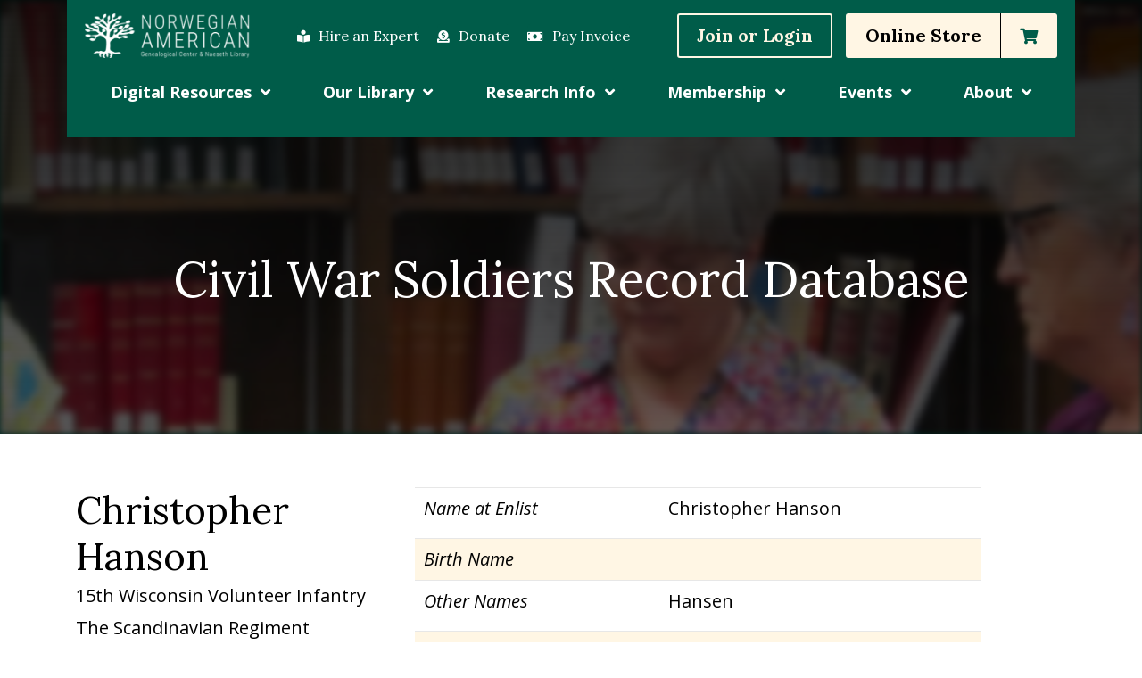

--- FILE ---
content_type: text/html; charset=UTF-8
request_url: https://www.nagcnl.org/database-record/?db=soldiers&dbr=610
body_size: 21274
content:
<!DOCTYPE html><html lang="en-US"><head> <script type="text/javascript">
/* <![CDATA[ */
var gform;gform||(document.addEventListener("gform_main_scripts_loaded",function(){gform.scriptsLoaded=!0}),document.addEventListener("gform/theme/scripts_loaded",function(){gform.themeScriptsLoaded=!0}),window.addEventListener("DOMContentLoaded",function(){gform.domLoaded=!0}),gform={domLoaded:!1,scriptsLoaded:!1,themeScriptsLoaded:!1,isFormEditor:()=>"function"==typeof InitializeEditor,callIfLoaded:function(o){return!(!gform.domLoaded||!gform.scriptsLoaded||!gform.themeScriptsLoaded&&!gform.isFormEditor()||(gform.isFormEditor()&&console.warn("The use of gform.initializeOnLoaded() is deprecated in the form editor context and will be removed in Gravity Forms 3.1."),o(),0))},initializeOnLoaded:function(o){gform.callIfLoaded(o)||(document.addEventListener("gform_main_scripts_loaded",()=>{gform.scriptsLoaded=!0,gform.callIfLoaded(o)}),document.addEventListener("gform/theme/scripts_loaded",()=>{gform.themeScriptsLoaded=!0,gform.callIfLoaded(o)}),window.addEventListener("DOMContentLoaded",()=>{gform.domLoaded=!0,gform.callIfLoaded(o)}))},hooks:{action:{},filter:{}},addAction:function(o,r,e,t){gform.addHook("action",o,r,e,t)},addFilter:function(o,r,e,t){gform.addHook("filter",o,r,e,t)},doAction:function(o){gform.doHook("action",o,arguments)},applyFilters:function(o){return gform.doHook("filter",o,arguments)},removeAction:function(o,r){gform.removeHook("action",o,r)},removeFilter:function(o,r,e){gform.removeHook("filter",o,r,e)},addHook:function(o,r,e,t,n){null==gform.hooks[o][r]&&(gform.hooks[o][r]=[]);var d=gform.hooks[o][r];null==n&&(n=r+"_"+d.length),gform.hooks[o][r].push({tag:n,callable:e,priority:t=null==t?10:t})},doHook:function(r,o,e){var t;if(e=Array.prototype.slice.call(e,1),null!=gform.hooks[r][o]&&((o=gform.hooks[r][o]).sort(function(o,r){return o.priority-r.priority}),o.forEach(function(o){"function"!=typeof(t=o.callable)&&(t=window[t]),"action"==r?t.apply(null,e):e[0]=t.apply(null,e)})),"filter"==r)return e[0]},removeHook:function(o,r,t,n){var e;null!=gform.hooks[o][r]&&(e=(e=gform.hooks[o][r]).filter(function(o,r,e){return!!(null!=n&&n!=o.tag||null!=t&&t!=o.priority)}),gform.hooks[o][r]=e)}});
/* ]]> */
</script>
<meta charset="UTF-8" /><meta http-equiv="X-UA-Compatible" content="IE=edge" /><meta name="viewport" content="width=device-width, initial-scale=1, user-scalable=no"><title>Database Record - NAGCNL</title><link rel="profile" href="http://gmpg.org/xfn/11"><link rel="apple-touch-icon" sizes="180x180" href="/favicons/apple-touch-icon.png"><link rel="icon" type="image/png" sizes="32x32" href="/favicons/favicon-32x32.png"><link rel="icon" type="image/png" sizes="16x16" href="/favicons/favicon-16x16.png"><link rel="manifest" href="/favicons/site.webmanifest"><link rel="mask-icon" href="/favicons/safari-pinned-tab.svg" color="#006753"><meta name="msapplication-TileColor" content="#012c23"><meta name="theme-color" content="#ffffff"><meta name='robots' content='index, follow, max-image-preview:large, max-snippet:-1, max-video-preview:-1' /><style>img:is([sizes="auto" i], [sizes^="auto," i]) { contain-intrinsic-size: 3000px 1500px }</style><link rel="canonical" href="https://www.nagcnl.org/database-record/" /><meta property="og:locale" content="en_US" /><meta property="og:type" content="article" /><meta property="og:title" content="Database Record - NAGCNL" /><meta property="og:url" content="https://www.nagcnl.org/database-record/" /><meta property="og:site_name" content="NAGCNL" /><meta property="article:publisher" content="https://www.facebook.com/NorAmGeneCtr/" /><meta property="article:modified_time" content="2022-01-28T17:31:26+00:00" /><meta property="og:image" content="https://www.nagcnl.org/wp-content/uploads/2021/11/hire_banner.jpg" /><meta property="og:image:width" content="1920" /><meta property="og:image:height" content="488" /><meta property="og:image:type" content="image/jpeg" /><meta name="twitter:card" content="summary_large_image" /> <script type="application/ld+json" class="yoast-schema-graph">{"@context":"https://schema.org","@graph":[{"@type":"WebPage","@id":"https://www.nagcnl.org/database-record/","url":"https://www.nagcnl.org/database-record/","name":"Database Record - NAGCNL","isPartOf":{"@id":"https://www.nagcnl.org/#website"},"primaryImageOfPage":{"@id":"https://www.nagcnl.org/database-record/#primaryimage"},"image":{"@id":"https://www.nagcnl.org/database-record/#primaryimage"},"thumbnailUrl":"https://www.nagcnl.org/wp-content/uploads/2021/11/hire_banner.jpg","datePublished":"2022-01-20T20:29:01+00:00","dateModified":"2022-01-28T17:31:26+00:00","breadcrumb":{"@id":"https://www.nagcnl.org/database-record/#breadcrumb"},"inLanguage":"en-US","potentialAction":[{"@type":"ReadAction","target":["https://www.nagcnl.org/database-record/"]}]},{"@type":"ImageObject","inLanguage":"en-US","@id":"https://www.nagcnl.org/database-record/#primaryimage","url":"https://www.nagcnl.org/wp-content/uploads/2021/11/hire_banner.jpg","contentUrl":"https://www.nagcnl.org/wp-content/uploads/2021/11/hire_banner.jpg","width":1920,"height":488},{"@type":"BreadcrumbList","@id":"https://www.nagcnl.org/database-record/#breadcrumb","itemListElement":[{"@type":"ListItem","position":1,"name":"Home","item":"https://www.nagcnl.org/"},{"@type":"ListItem","position":2,"name":"Database Record"}]},{"@type":"WebSite","@id":"https://www.nagcnl.org/#website","url":"https://www.nagcnl.org/","name":"NAGCNL","description":"","publisher":{"@id":"https://www.nagcnl.org/#organization"},"potentialAction":[{"@type":"SearchAction","target":{"@type":"EntryPoint","urlTemplate":"https://www.nagcnl.org/?s={search_term_string}"},"query-input":{"@type":"PropertyValueSpecification","valueRequired":true,"valueName":"search_term_string"}}],"inLanguage":"en-US"},{"@type":"Organization","@id":"https://www.nagcnl.org/#organization","name":"Norwegian American Genealogical Center & Naeseth Library","url":"https://www.nagcnl.org/","logo":{"@type":"ImageObject","inLanguage":"en-US","@id":"https://www.nagcnl.org/#/schema/logo/image/","url":"https://www.nagcnl.org/wp-content/uploads/2022/06/logo_color.png","contentUrl":"https://www.nagcnl.org/wp-content/uploads/2022/06/logo_color.png","width":325,"height":53,"caption":"Norwegian American Genealogical Center & Naeseth Library"},"image":{"@id":"https://www.nagcnl.org/#/schema/logo/image/"},"sameAs":["https://www.facebook.com/NorAmGeneCtr/"]}]}</script> <link rel='dns-prefetch' href='//cdnjs.cloudflare.com' /><link rel='dns-prefetch' href='//www.google.com' /> <script type="text/javascript">window._wpemojiSettings = {"baseUrl":"https:\/\/s.w.org\/images\/core\/emoji\/15.0.3\/72x72\/","ext":".png","svgUrl":"https:\/\/s.w.org\/images\/core\/emoji\/15.0.3\/svg\/","svgExt":".svg","source":{"concatemoji":"https:\/\/www.nagcnl.org\/wp-includes\/js\/wp-emoji-release.min.js?ver=6.7.4"}};
/*! This file is auto-generated */
!function(i,n){var o,s,e;function c(e){try{var t={supportTests:e,timestamp:(new Date).valueOf()};sessionStorage.setItem(o,JSON.stringify(t))}catch(e){}}function p(e,t,n){e.clearRect(0,0,e.canvas.width,e.canvas.height),e.fillText(t,0,0);var t=new Uint32Array(e.getImageData(0,0,e.canvas.width,e.canvas.height).data),r=(e.clearRect(0,0,e.canvas.width,e.canvas.height),e.fillText(n,0,0),new Uint32Array(e.getImageData(0,0,e.canvas.width,e.canvas.height).data));return t.every(function(e,t){return e===r[t]})}function u(e,t,n){switch(t){case"flag":return n(e,"\ud83c\udff3\ufe0f\u200d\u26a7\ufe0f","\ud83c\udff3\ufe0f\u200b\u26a7\ufe0f")?!1:!n(e,"\ud83c\uddfa\ud83c\uddf3","\ud83c\uddfa\u200b\ud83c\uddf3")&&!n(e,"\ud83c\udff4\udb40\udc67\udb40\udc62\udb40\udc65\udb40\udc6e\udb40\udc67\udb40\udc7f","\ud83c\udff4\u200b\udb40\udc67\u200b\udb40\udc62\u200b\udb40\udc65\u200b\udb40\udc6e\u200b\udb40\udc67\u200b\udb40\udc7f");case"emoji":return!n(e,"\ud83d\udc26\u200d\u2b1b","\ud83d\udc26\u200b\u2b1b")}return!1}function f(e,t,n){var r="undefined"!=typeof WorkerGlobalScope&&self instanceof WorkerGlobalScope?new OffscreenCanvas(300,150):i.createElement("canvas"),a=r.getContext("2d",{willReadFrequently:!0}),o=(a.textBaseline="top",a.font="600 32px Arial",{});return e.forEach(function(e){o[e]=t(a,e,n)}),o}function t(e){var t=i.createElement("script");t.src=e,t.defer=!0,i.head.appendChild(t)}"undefined"!=typeof Promise&&(o="wpEmojiSettingsSupports",s=["flag","emoji"],n.supports={everything:!0,everythingExceptFlag:!0},e=new Promise(function(e){i.addEventListener("DOMContentLoaded",e,{once:!0})}),new Promise(function(t){var n=function(){try{var e=JSON.parse(sessionStorage.getItem(o));if("object"==typeof e&&"number"==typeof e.timestamp&&(new Date).valueOf()<e.timestamp+604800&&"object"==typeof e.supportTests)return e.supportTests}catch(e){}return null}();if(!n){if("undefined"!=typeof Worker&&"undefined"!=typeof OffscreenCanvas&&"undefined"!=typeof URL&&URL.createObjectURL&&"undefined"!=typeof Blob)try{var e="postMessage("+f.toString()+"("+[JSON.stringify(s),u.toString(),p.toString()].join(",")+"));",r=new Blob([e],{type:"text/javascript"}),a=new Worker(URL.createObjectURL(r),{name:"wpTestEmojiSupports"});return void(a.onmessage=function(e){c(n=e.data),a.terminate(),t(n)})}catch(e){}c(n=f(s,u,p))}t(n)}).then(function(e){for(var t in e)n.supports[t]=e[t],n.supports.everything=n.supports.everything&&n.supports[t],"flag"!==t&&(n.supports.everythingExceptFlag=n.supports.everythingExceptFlag&&n.supports[t]);n.supports.everythingExceptFlag=n.supports.everythingExceptFlag&&!n.supports.flag,n.DOMReady=!1,n.readyCallback=function(){n.DOMReady=!0}}).then(function(){return e}).then(function(){var e;n.supports.everything||(n.readyCallback(),(e=n.source||{}).concatemoji?t(e.concatemoji):e.wpemoji&&e.twemoji&&(t(e.twemoji),t(e.wpemoji)))}))}((window,document),window._wpemojiSettings);</script> <link rel='stylesheet' id='wc-authorize-net-cim-credit-card-checkout-block-css' href='https://www.nagcnl.org/wp-content/cache/autoptimize/css/autoptimize_single_e86a840780ce7e373cd4b7637e83586e.css?ver=3.10.10' type='text/css' media='all' /><link rel='stylesheet' id='wc-authorize-net-cim-echeck-checkout-block-css' href='https://www.nagcnl.org/wp-content/cache/autoptimize/css/autoptimize_single_e86a840780ce7e373cd4b7637e83586e.css?ver=3.10.10' type='text/css' media='all' /><link rel='stylesheet' id='wc-blocks-integration-css' href='https://www.nagcnl.org/wp-content/cache/autoptimize/css/autoptimize_single_07720af2ad1093d58afe7f38f79d44a5.css?ver=7.9.0' type='text/css' media='all' /><link rel='stylesheet' id='tribe-events-pro-mini-calendar-block-styles-css' href='https://www.nagcnl.org/wp-content/plugins/events-calendar-pro/src/resources/css/tribe-events-pro-mini-calendar-block.min.css?ver=7.4.2' type='text/css' media='all' /><style id='wp-emoji-styles-inline-css' type='text/css'>img.wp-smiley, img.emoji {
		display: inline !important;
		border: none !important;
		box-shadow: none !important;
		height: 1em !important;
		width: 1em !important;
		margin: 0 0.07em !important;
		vertical-align: -0.1em !important;
		background: none !important;
		padding: 0 !important;
	}</style><link rel='stylesheet' id='wp-block-library-css' href='https://www.nagcnl.org/wp-includes/css/dist/block-library/style.min.css?ver=6.7.4' type='text/css' media='all' /><style id='pdfemb-pdf-embedder-viewer-style-inline-css' type='text/css'>.wp-block-pdfemb-pdf-embedder-viewer{max-width:none}</style><style id='classic-theme-styles-inline-css' type='text/css'>/*! This file is auto-generated */
.wp-block-button__link{color:#fff;background-color:#32373c;border-radius:9999px;box-shadow:none;text-decoration:none;padding:calc(.667em + 2px) calc(1.333em + 2px);font-size:1.125em}.wp-block-file__button{background:#32373c;color:#fff;text-decoration:none}</style><style id='global-styles-inline-css' type='text/css'>:root{--wp--preset--aspect-ratio--square: 1;--wp--preset--aspect-ratio--4-3: 4/3;--wp--preset--aspect-ratio--3-4: 3/4;--wp--preset--aspect-ratio--3-2: 3/2;--wp--preset--aspect-ratio--2-3: 2/3;--wp--preset--aspect-ratio--16-9: 16/9;--wp--preset--aspect-ratio--9-16: 9/16;--wp--preset--color--black: #000000;--wp--preset--color--cyan-bluish-gray: #abb8c3;--wp--preset--color--white: #ffffff;--wp--preset--color--pale-pink: #f78da7;--wp--preset--color--vivid-red: #cf2e2e;--wp--preset--color--luminous-vivid-orange: #ff6900;--wp--preset--color--luminous-vivid-amber: #fcb900;--wp--preset--color--light-green-cyan: #7bdcb5;--wp--preset--color--vivid-green-cyan: #00d084;--wp--preset--color--pale-cyan-blue: #8ed1fc;--wp--preset--color--vivid-cyan-blue: #0693e3;--wp--preset--color--vivid-purple: #9b51e0;--wp--preset--gradient--vivid-cyan-blue-to-vivid-purple: linear-gradient(135deg,rgba(6,147,227,1) 0%,rgb(155,81,224) 100%);--wp--preset--gradient--light-green-cyan-to-vivid-green-cyan: linear-gradient(135deg,rgb(122,220,180) 0%,rgb(0,208,130) 100%);--wp--preset--gradient--luminous-vivid-amber-to-luminous-vivid-orange: linear-gradient(135deg,rgba(252,185,0,1) 0%,rgba(255,105,0,1) 100%);--wp--preset--gradient--luminous-vivid-orange-to-vivid-red: linear-gradient(135deg,rgba(255,105,0,1) 0%,rgb(207,46,46) 100%);--wp--preset--gradient--very-light-gray-to-cyan-bluish-gray: linear-gradient(135deg,rgb(238,238,238) 0%,rgb(169,184,195) 100%);--wp--preset--gradient--cool-to-warm-spectrum: linear-gradient(135deg,rgb(74,234,220) 0%,rgb(151,120,209) 20%,rgb(207,42,186) 40%,rgb(238,44,130) 60%,rgb(251,105,98) 80%,rgb(254,248,76) 100%);--wp--preset--gradient--blush-light-purple: linear-gradient(135deg,rgb(255,206,236) 0%,rgb(152,150,240) 100%);--wp--preset--gradient--blush-bordeaux: linear-gradient(135deg,rgb(254,205,165) 0%,rgb(254,45,45) 50%,rgb(107,0,62) 100%);--wp--preset--gradient--luminous-dusk: linear-gradient(135deg,rgb(255,203,112) 0%,rgb(199,81,192) 50%,rgb(65,88,208) 100%);--wp--preset--gradient--pale-ocean: linear-gradient(135deg,rgb(255,245,203) 0%,rgb(182,227,212) 50%,rgb(51,167,181) 100%);--wp--preset--gradient--electric-grass: linear-gradient(135deg,rgb(202,248,128) 0%,rgb(113,206,126) 100%);--wp--preset--gradient--midnight: linear-gradient(135deg,rgb(2,3,129) 0%,rgb(40,116,252) 100%);--wp--preset--font-size--small: 13px;--wp--preset--font-size--medium: 20px;--wp--preset--font-size--large: 36px;--wp--preset--font-size--x-large: 42px;--wp--preset--font-family--inter: "Inter", sans-serif;--wp--preset--font-family--cardo: Cardo;--wp--preset--spacing--20: 0.44rem;--wp--preset--spacing--30: 0.67rem;--wp--preset--spacing--40: 1rem;--wp--preset--spacing--50: 1.5rem;--wp--preset--spacing--60: 2.25rem;--wp--preset--spacing--70: 3.38rem;--wp--preset--spacing--80: 5.06rem;--wp--preset--shadow--natural: 6px 6px 9px rgba(0, 0, 0, 0.2);--wp--preset--shadow--deep: 12px 12px 50px rgba(0, 0, 0, 0.4);--wp--preset--shadow--sharp: 6px 6px 0px rgba(0, 0, 0, 0.2);--wp--preset--shadow--outlined: 6px 6px 0px -3px rgba(255, 255, 255, 1), 6px 6px rgba(0, 0, 0, 1);--wp--preset--shadow--crisp: 6px 6px 0px rgba(0, 0, 0, 1);}:where(.is-layout-flex){gap: 0.5em;}:where(.is-layout-grid){gap: 0.5em;}body .is-layout-flex{display: flex;}.is-layout-flex{flex-wrap: wrap;align-items: center;}.is-layout-flex > :is(*, div){margin: 0;}body .is-layout-grid{display: grid;}.is-layout-grid > :is(*, div){margin: 0;}:where(.wp-block-columns.is-layout-flex){gap: 2em;}:where(.wp-block-columns.is-layout-grid){gap: 2em;}:where(.wp-block-post-template.is-layout-flex){gap: 1.25em;}:where(.wp-block-post-template.is-layout-grid){gap: 1.25em;}.has-black-color{color: var(--wp--preset--color--black) !important;}.has-cyan-bluish-gray-color{color: var(--wp--preset--color--cyan-bluish-gray) !important;}.has-white-color{color: var(--wp--preset--color--white) !important;}.has-pale-pink-color{color: var(--wp--preset--color--pale-pink) !important;}.has-vivid-red-color{color: var(--wp--preset--color--vivid-red) !important;}.has-luminous-vivid-orange-color{color: var(--wp--preset--color--luminous-vivid-orange) !important;}.has-luminous-vivid-amber-color{color: var(--wp--preset--color--luminous-vivid-amber) !important;}.has-light-green-cyan-color{color: var(--wp--preset--color--light-green-cyan) !important;}.has-vivid-green-cyan-color{color: var(--wp--preset--color--vivid-green-cyan) !important;}.has-pale-cyan-blue-color{color: var(--wp--preset--color--pale-cyan-blue) !important;}.has-vivid-cyan-blue-color{color: var(--wp--preset--color--vivid-cyan-blue) !important;}.has-vivid-purple-color{color: var(--wp--preset--color--vivid-purple) !important;}.has-black-background-color{background-color: var(--wp--preset--color--black) !important;}.has-cyan-bluish-gray-background-color{background-color: var(--wp--preset--color--cyan-bluish-gray) !important;}.has-white-background-color{background-color: var(--wp--preset--color--white) !important;}.has-pale-pink-background-color{background-color: var(--wp--preset--color--pale-pink) !important;}.has-vivid-red-background-color{background-color: var(--wp--preset--color--vivid-red) !important;}.has-luminous-vivid-orange-background-color{background-color: var(--wp--preset--color--luminous-vivid-orange) !important;}.has-luminous-vivid-amber-background-color{background-color: var(--wp--preset--color--luminous-vivid-amber) !important;}.has-light-green-cyan-background-color{background-color: var(--wp--preset--color--light-green-cyan) !important;}.has-vivid-green-cyan-background-color{background-color: var(--wp--preset--color--vivid-green-cyan) !important;}.has-pale-cyan-blue-background-color{background-color: var(--wp--preset--color--pale-cyan-blue) !important;}.has-vivid-cyan-blue-background-color{background-color: var(--wp--preset--color--vivid-cyan-blue) !important;}.has-vivid-purple-background-color{background-color: var(--wp--preset--color--vivid-purple) !important;}.has-black-border-color{border-color: var(--wp--preset--color--black) !important;}.has-cyan-bluish-gray-border-color{border-color: var(--wp--preset--color--cyan-bluish-gray) !important;}.has-white-border-color{border-color: var(--wp--preset--color--white) !important;}.has-pale-pink-border-color{border-color: var(--wp--preset--color--pale-pink) !important;}.has-vivid-red-border-color{border-color: var(--wp--preset--color--vivid-red) !important;}.has-luminous-vivid-orange-border-color{border-color: var(--wp--preset--color--luminous-vivid-orange) !important;}.has-luminous-vivid-amber-border-color{border-color: var(--wp--preset--color--luminous-vivid-amber) !important;}.has-light-green-cyan-border-color{border-color: var(--wp--preset--color--light-green-cyan) !important;}.has-vivid-green-cyan-border-color{border-color: var(--wp--preset--color--vivid-green-cyan) !important;}.has-pale-cyan-blue-border-color{border-color: var(--wp--preset--color--pale-cyan-blue) !important;}.has-vivid-cyan-blue-border-color{border-color: var(--wp--preset--color--vivid-cyan-blue) !important;}.has-vivid-purple-border-color{border-color: var(--wp--preset--color--vivid-purple) !important;}.has-vivid-cyan-blue-to-vivid-purple-gradient-background{background: var(--wp--preset--gradient--vivid-cyan-blue-to-vivid-purple) !important;}.has-light-green-cyan-to-vivid-green-cyan-gradient-background{background: var(--wp--preset--gradient--light-green-cyan-to-vivid-green-cyan) !important;}.has-luminous-vivid-amber-to-luminous-vivid-orange-gradient-background{background: var(--wp--preset--gradient--luminous-vivid-amber-to-luminous-vivid-orange) !important;}.has-luminous-vivid-orange-to-vivid-red-gradient-background{background: var(--wp--preset--gradient--luminous-vivid-orange-to-vivid-red) !important;}.has-very-light-gray-to-cyan-bluish-gray-gradient-background{background: var(--wp--preset--gradient--very-light-gray-to-cyan-bluish-gray) !important;}.has-cool-to-warm-spectrum-gradient-background{background: var(--wp--preset--gradient--cool-to-warm-spectrum) !important;}.has-blush-light-purple-gradient-background{background: var(--wp--preset--gradient--blush-light-purple) !important;}.has-blush-bordeaux-gradient-background{background: var(--wp--preset--gradient--blush-bordeaux) !important;}.has-luminous-dusk-gradient-background{background: var(--wp--preset--gradient--luminous-dusk) !important;}.has-pale-ocean-gradient-background{background: var(--wp--preset--gradient--pale-ocean) !important;}.has-electric-grass-gradient-background{background: var(--wp--preset--gradient--electric-grass) !important;}.has-midnight-gradient-background{background: var(--wp--preset--gradient--midnight) !important;}.has-small-font-size{font-size: var(--wp--preset--font-size--small) !important;}.has-medium-font-size{font-size: var(--wp--preset--font-size--medium) !important;}.has-large-font-size{font-size: var(--wp--preset--font-size--large) !important;}.has-x-large-font-size{font-size: var(--wp--preset--font-size--x-large) !important;}
:where(.wp-block-post-template.is-layout-flex){gap: 1.25em;}:where(.wp-block-post-template.is-layout-grid){gap: 1.25em;}
:where(.wp-block-columns.is-layout-flex){gap: 2em;}:where(.wp-block-columns.is-layout-grid){gap: 2em;}
:root :where(.wp-block-pullquote){font-size: 1.5em;line-height: 1.6;}</style><link rel='stylesheet' id='gravity-forms-tooltip-public-css' href='https://www.nagcnl.org/wp-content/cache/autoptimize/css/autoptimize_single_b80e2dc0db3131950848adaaa7f167c1.css?ver=3.0.2' type='text/css' media='all' /><link rel='stylesheet' id='woocommerce-layout-css' href='https://www.nagcnl.org/wp-content/cache/autoptimize/css/autoptimize_single_f436463de7c96408a776bdb79d0c5826.css?ver=9.7.2' type='text/css' media='all' /><link rel='stylesheet' id='woocommerce-smallscreen-css' href='https://www.nagcnl.org/wp-content/cache/autoptimize/css/autoptimize_single_59d266c0ea580aae1113acb3761f7ad5.css?ver=9.7.2' type='text/css' media='only screen and (max-width: 768px)' /><link rel='stylesheet' id='woocommerce-general-css' href='https://www.nagcnl.org/wp-content/cache/autoptimize/css/autoptimize_single_7f07d0be257d1039533077f60d396a85.css?ver=9.7.2' type='text/css' media='all' /><style id='woocommerce-inline-inline-css' type='text/css'>.woocommerce form .form-row .required { visibility: visible; }</style><link rel='stylesheet' id='sv-wc-payment-gateway-payment-form-v5_15_2-css' href='https://www.nagcnl.org/wp-content/plugins/woocommerce-gateway-authorize-net-cim/vendor/skyverge/wc-plugin-framework/woocommerce/payment-gateway/assets/css/frontend/sv-wc-payment-gateway-payment-form.min.css?ver=5.15.2' type='text/css' media='all' /><link rel='stylesheet' id='brands-styles-css' href='https://www.nagcnl.org/wp-content/cache/autoptimize/css/autoptimize_single_48d56016b20f151be4f24ba6d0eb1be4.css?ver=9.7.2' type='text/css' media='all' /><link rel='stylesheet' id='wc-memberships-frontend-css' href='https://www.nagcnl.org/wp-content/plugins/woocommerce-memberships/assets/css/frontend/wc-memberships-frontend.min.css?ver=1.22.9' type='text/css' media='all' /><link rel='stylesheet' id='tablepress-default-css' href='https://www.nagcnl.org/wp-content/cache/autoptimize/css/autoptimize_single_9937992f195078cfd06cdfff4e0dc6e8.css?ver=3.0.4' type='text/css' media='all' /><link rel='stylesheet' id='live-css' href='https://www.nagcnl.org/wp-content/cache/autoptimize/css/autoptimize_single_5e222508820daec17df0e919a0cfd4cd.css?ver=1752869851' type='text/css' media='all' /><link rel='stylesheet' id='tiny-css-css' href='https://www.nagcnl.org/wp-content/cache/autoptimize/css/autoptimize_single_afcf365e904cab0605984cb0e73114aa.css?ver=1654190637' type='text/css' media='all' /> <script type="text/template" id="tmpl-variation-template"><div class="woocommerce-variation-description">{{{ data.variation.variation_description }}}</div>
	<div class="woocommerce-variation-price">{{{ data.variation.price_html }}}</div>
	<div class="woocommerce-variation-availability">{{{ data.variation.availability_html }}}</div></script> <script type="text/template" id="tmpl-unavailable-variation-template"><p role="alert">Sorry, this product is unavailable. Please choose a different combination.</p></script> <script type="text/javascript" src="https://www.nagcnl.org/wp-includes/js/jquery/jquery.min.js?ver=3.7.1" id="jquery-core-js"></script> <script type="text/javascript" src="https://www.nagcnl.org/wp-includes/js/jquery/jquery-migrate.min.js?ver=3.4.1" id="jquery-migrate-js"></script> <script src='https://www.nagcnl.org/wp-content/plugins/event-tickets/common/src/resources/js/underscore-before.js'></script> <script type="text/javascript" src="https://www.nagcnl.org/wp-includes/js/underscore.min.js?ver=1.13.7" id="underscore-js"></script> <script src='https://www.nagcnl.org/wp-content/plugins/event-tickets/common/src/resources/js/underscore-after.js'></script> <script type="text/javascript" id="wp-util-js-extra">var _wpUtilSettings = {"ajax":{"url":"\/wp-admin\/admin-ajax.php"}};</script> <script type="text/javascript" src="https://www.nagcnl.org/wp-includes/js/wp-util.min.js?ver=6.7.4" id="wp-util-js"></script> <script type="text/javascript" src="https://www.nagcnl.org/wp-content/plugins/woocommerce/assets/js/jquery-blockui/jquery.blockUI.min.js?ver=2.7.0-wc.9.7.2" id="jquery-blockui-js" data-wp-strategy="defer"></script> <script type="text/javascript" src="https://www.nagcnl.org/wp-content/plugins/tooltip-for-gravity-forms/public/js/popper.min.js" id="popper-js-for-tippy-js"></script> <script type="text/javascript" src="//cdnjs.cloudflare.com/polyfill/v3/polyfill.min.js?features=Array.prototype.find,Promise,Object.assign" id="tippy-polyfill-js"></script> <script type="text/javascript" src="https://www.nagcnl.org/wp-content/plugins/tooltip-for-gravity-forms/public/js/tippy.min.js" id="tippy-js"></script> <script type="text/javascript" src="https://www.nagcnl.org/wp-content/plugins/tooltip-for-gravity-forms/public/js/gravity-forms-tooltip-public.js?ver=3.0.2" id="gravity-forms-tooltip-public-js"></script> <script type="text/javascript" id="wc-add-to-cart-js-extra">var wc_add_to_cart_params = {"ajax_url":"\/wp-admin\/admin-ajax.php","wc_ajax_url":"\/?wc-ajax=%%endpoint%%","i18n_view_cart":"View cart","cart_url":"https:\/\/www.nagcnl.org\/cart\/","is_cart":"","cart_redirect_after_add":"yes"};</script> <script type="text/javascript" src="https://www.nagcnl.org/wp-content/plugins/woocommerce/assets/js/frontend/add-to-cart.min.js?ver=9.7.2" id="wc-add-to-cart-js" defer="defer" data-wp-strategy="defer"></script> <script type="text/javascript" src="https://www.nagcnl.org/wp-content/plugins/woocommerce/assets/js/js-cookie/js.cookie.min.js?ver=2.1.4-wc.9.7.2" id="js-cookie-js" defer="defer" data-wp-strategy="defer"></script> <script type="text/javascript" id="woocommerce-js-extra">var woocommerce_params = {"ajax_url":"\/wp-admin\/admin-ajax.php","wc_ajax_url":"\/?wc-ajax=%%endpoint%%","i18n_password_show":"Show password","i18n_password_hide":"Hide password"};</script> <script type="text/javascript" src="https://www.nagcnl.org/wp-content/plugins/woocommerce/assets/js/frontend/woocommerce.min.js?ver=9.7.2" id="woocommerce-js" defer="defer" data-wp-strategy="defer"></script> <script type="text/javascript" id="WCPAY_ASSETS-js-extra">var wcpayAssets = {"url":"https:\/\/www.nagcnl.org\/wp-content\/plugins\/woocommerce-payments\/dist\/"};</script> <link rel="https://api.w.org/" href="https://www.nagcnl.org/wp-json/" /><link rel="alternate" title="JSON" type="application/json" href="https://www.nagcnl.org/wp-json/wp/v2/pages/395" /><link rel="EditURI" type="application/rsd+xml" title="RSD" href="https://www.nagcnl.org/xmlrpc.php?rsd" /><link rel='shortlink' href='https://www.nagcnl.org/?p=395' /><link rel="alternate" title="oEmbed (JSON)" type="application/json+oembed" href="https://www.nagcnl.org/wp-json/oembed/1.0/embed?url=https%3A%2F%2Fwww.nagcnl.org%2Fdatabase-record%2F" /><link rel="alternate" title="oEmbed (XML)" type="text/xml+oembed" href="https://www.nagcnl.org/wp-json/oembed/1.0/embed?url=https%3A%2F%2Fwww.nagcnl.org%2Fdatabase-record%2F&#038;format=xml" /> <script type="text/javascript">(function(c,l,a,r,i,t,y){
					c[a]=c[a]||function(){(c[a].q=c[a].q||[]).push(arguments)};t=l.createElement(r);t.async=1;
					t.src="https://www.clarity.ms/tag/"+i+"?ref=wordpress";y=l.getElementsByTagName(r)[0];y.parentNode.insertBefore(t,y);
				})(window, document, "clarity", "script", "pylp8labxc");</script> <meta name="et-api-version" content="v1"><meta name="et-api-origin" content="https://www.nagcnl.org"><link rel="https://theeventscalendar.com/" href="https://www.nagcnl.org/wp-json/tribe/tickets/v1/" /><meta name="tec-api-version" content="v1"><meta name="tec-api-origin" content="https://www.nagcnl.org"><link rel="alternate" href="https://www.nagcnl.org/wp-json/tribe/events/v1/" /><meta name="google-site-verification" content="Z1OLv0hyubeueM4ZkbUzFoIUnKB16EjXTC2vMVZgVms" /> <noscript><style>.woocommerce-product-gallery{ opacity: 1 !important; }</style></noscript><style class='wp-fonts-local' type='text/css'>@font-face{font-family:Inter;font-style:normal;font-weight:300 900;font-display:fallback;src:url('https://www.nagcnl.org/wp-content/plugins/woocommerce/assets/fonts/Inter-VariableFont_slnt,wght.woff2') format('woff2');font-stretch:normal;}
@font-face{font-family:Cardo;font-style:normal;font-weight:400;font-display:fallback;src:url('https://www.nagcnl.org/wp-content/plugins/woocommerce/assets/fonts/cardo_normal_400.woff2') format('woff2');}</style> <script async src="https://www.googletagmanager.com/gtag/js?id=G-C2N6FXGY45"></script> <script>window.dataLayer = window.dataLayer || [];
		function gtag(){dataLayer.push(arguments);}
		gtag('js', new Date());

		gtag('config', 'G-C2N6FXGY45');</script> </head><body class="page-template page-template-tpl-database-record page-template-tpl-database-record-php page page-id-395 theme-nagcnl woocommerce-no-js tribe-no-js tribe-theme-nagcnl"> <a class="skipnav" href="#main-content" onclick="javascript:document.getElementById('main-content').focus(); return false;">Skip Navigation</a><header id="header" class="outer-container"><div class="outer"><div class="header-top flex"><div class="logo-wrap me-auto"> <a href="https://www.nagcnl.org" aria-label="Home Link" class="flex logo-link"> <img id="logo" data-srcset="https://www.nagcnl.org/wp-content/themes/nagcnl/images/logo.png 1x, https://www.nagcnl.org/wp-content/themes/nagcnl/images/logo@2x.png 2x" class="d-none d-xxl-block lazy" alt="NAGCNL Home" /> <img id="logo-mobile" data-srcset="https://www.nagcnl.org/wp-content/themes/nagcnl/images/MobileLogo.png 1x, https://www.nagcnl.org/wp-content/themes/nagcnl/images/MobileLogo@2x.png 2x" class="d-block d-xxl-none lazy" alt="NAGCNL Home" /> <noscript><img class="d-none" alt="NAGCNL Home" /></noscript><img id="print-logo"src="https://www.nagcnl.org/wp-content/themes/nagcnl/images/logo_color.png" class="lazyload d-none" alt="NAGCNL Home" /> </a></div><nav class="navbar" id="secondary-navigation" role="navigation"><div class="secondary-navigation"><ul id="menu-secondary-navigation-menu" class="nav navbar-nav"><li id="menu-item-108" class="menu-item menu-item-type-custom menu-item-object-custom menu-item-108"><a href="/hire-an-expert/"><span class="fas fa-book-reader"></span>Hire an Expert</a></li><li id="menu-item-109" class="menu-item menu-item-type-custom menu-item-object-custom menu-item-109"><a href="/donate/"><span class="fas fa-donate"></span>Donate</a></li><li id="menu-item-110" class="menu-item menu-item-type-custom menu-item-object-custom menu-item-110"><a href="/pay-invoice/"><span class="fas fa-money-bill"></span>Pay Invoice</a></li></ul></div></nav><div class="header-woo-links ms-auto d-none d-md-block"><div class="flex"> <a href="https://www.nagcnl.org/login/" class="btn btn-transparent-light join-btn">Join or Login</a><div class="input-group store-cart"> <a href="https://www.nagcnl.org/shop/" type="button" class="btn btn-tertiary">Online Store</a><div class="separator"></div> <a class="cart-link flex v-center btn btn-tertiary" href="https://www.nagcnl.org/cart/" title="View your shopping cart"> <span class="fas fa-shopping-cart"></span> </a></div></div></div><div class="clearfix" id="mobile-navigation-toggle" tabindex="0"><div class="relative"> <span class="bar-top"></span> <span class="bar-middle">Main Menu</span> <span class="bar-bot"></span></div></div></div><div class="header-bottom"><nav class="navbar" id="main-navigation" role="navigation"><div class="main-navigation"><ul id="menu-main-navigation-menu" class="nav navbar-nav"><li id="menu-item-83" class="menu-item menu-item-type-custom menu-item-object-custom menu-item-has-children menu-item-83 dropdown"><a href="#" role="button" data-toggle="dropdown" aria-haspopup="true" aria-expanded="false" data-bs-toggle="dropdown">Digital Resources</a><ul role="menu" class="dropdown-menu" aria-labelledby="menu-item-83"><li id="menu-item-13557" class="menu-item menu-item-type-custom menu-item-object-custom menu-item-13557"><a target="_blank" href="https://norwayparishes.com/">Digital Norway Parish Map</a></li><li id="menu-item-10469" class="menu-item menu-item-type-post_type menu-item-object-page menu-item-10469"><a href="https://www.nagcnl.org/immigration-books-pdfs/">Immigration Books (PDFs)</a></li><li id="menu-item-6864" class="menu-item menu-item-type-post_type menu-item-object-page menu-item-6864"><a href="https://www.nagcnl.org/databases-information/">Databases Information</a></li><li id="menu-item-339" class="menu-item menu-item-type-post_type menu-item-object-page menu-item-has-children menu-item-339 dropdown"><a href="https://www.nagcnl.org/databases/">Search All Databases</a><ul role="menu" class="dropdown-menu" aria-labelledby="menu-item-339"><li id="menu-item-85" class="menu-item menu-item-type-custom menu-item-object-custom menu-item-has-children menu-item-85 dropdown"><a href="/databases/#soldiers">Civil War Soldiers</a><ul role="menu" class="dropdown-menu" aria-labelledby="menu-item-85"><li id="menu-item-6916" class="menu-item menu-item-type-post_type menu-item-object-page menu-item-6916"><a href="https://www.nagcnl.org/databases/regiment-history/">Regiment History</a></li><li id="menu-item-6917" class="menu-item menu-item-type-post_type menu-item-object-page menu-item-6917"><a href="https://www.nagcnl.org/company-rosters/">Company Rosters</a></li></ul></li><li id="menu-item-86" class="menu-item menu-item-type-custom menu-item-object-custom menu-item-86"><a href="/databases/#birth">Birth Records</a></li><li id="menu-item-87" class="menu-item menu-item-type-custom menu-item-object-custom menu-item-87"><a href="/databases/#marriage">Marriage Records</a></li><li id="menu-item-88" class="menu-item menu-item-type-custom menu-item-object-custom menu-item-88"><a href="/databases/#cemetery">Cemetery Records</a></li><li id="menu-item-89" class="menu-item menu-item-type-custom menu-item-object-custom menu-item-89"><a href="/databases/#immigration">Immigration</a></li><li id="menu-item-90" class="menu-item menu-item-type-custom menu-item-object-custom menu-item-90"><a href="/databases/#census">Census</a></li></ul></li></ul></li><li id="menu-item-92" class="menu-item menu-item-type-custom menu-item-object-custom menu-item-has-children menu-item-92 dropdown"><a href="#" role="button" data-toggle="dropdown" aria-haspopup="true" aria-expanded="false" data-bs-toggle="dropdown">Our Library</a><ul role="menu" class="dropdown-menu" aria-labelledby="menu-item-92"><li id="menu-item-422" class="menu-item menu-item-type-post_type menu-item-object-page menu-item-422"><a href="https://www.nagcnl.org/about-our-library/">About Our Library</a></li><li id="menu-item-94" class="menu-item menu-item-type-custom menu-item-object-custom menu-item-94"><a target="_blank" href="https://nagcnl.catalogaccess.com/">Search our Library Catalog</a></li></ul></li><li id="menu-item-95" class="menu-item menu-item-type-custom menu-item-object-custom menu-item-has-children menu-item-95 dropdown"><a href="#" role="button" data-toggle="dropdown" aria-haspopup="true" aria-expanded="false" data-bs-toggle="dropdown">Research Info</a><ul role="menu" class="dropdown-menu" aria-labelledby="menu-item-95"><li id="menu-item-426" class="menu-item menu-item-type-post_type menu-item-object-page menu-item-426"><a href="https://www.nagcnl.org/getting-started/">Getting Started</a></li><li id="menu-item-428" class="menu-item menu-item-type-post_type menu-item-object-page menu-item-428"><a href="https://www.nagcnl.org/videos/">Videos</a></li></ul></li><li id="menu-item-97" class="menu-item menu-item-type-custom menu-item-object-custom menu-item-has-children menu-item-97 dropdown"><a href="#" role="button" data-toggle="dropdown" aria-haspopup="true" aria-expanded="false" data-bs-toggle="dropdown">Membership</a><ul role="menu" class="dropdown-menu" aria-labelledby="menu-item-97"><li id="menu-item-374" class="menu-item menu-item-type-post_type menu-item-object-page menu-item-374"><a href="https://www.nagcnl.org/memberships/">Levels &#038; Benefits</a></li><li id="menu-item-6824" class="menu-item menu-item-type-post_type menu-item-object-page menu-item-has-children menu-item-6824 dropdown"><a href="https://www.nagcnl.org/my-account/">Member Portal</a><ul role="menu" class="dropdown-menu" aria-labelledby="menu-item-6824"><li id="menu-item-7056" class="menu-item menu-item-type-post_type menu-item-object-page menu-item-7056"><a href="https://www.nagcnl.org/norwegian-genealogical-terms/">Norwegian Genealogical Terms</a></li><li id="menu-item-10503" class="menu-item menu-item-type-post_type menu-item-object-page menu-item-10503"><a href="https://www.nagcnl.org/newsletters/">Newsletters</a></li><li id="menu-item-7073" class="menu-item menu-item-type-post_type menu-item-object-page menu-item-7073"><a href="https://www.nagcnl.org/webinars/">Webinars</a></li></ul></li></ul></li><li id="menu-item-103" class="menu-item menu-item-type-custom menu-item-object-custom menu-item-has-children menu-item-103 dropdown"><a href="#" role="button" data-toggle="dropdown" aria-haspopup="true" aria-expanded="false" data-bs-toggle="dropdown">Events</a><ul role="menu" class="dropdown-menu" aria-labelledby="menu-item-103"><li id="menu-item-9304" class="menu-item menu-item-type-custom menu-item-object-custom menu-item-9304"><a href="/events/">Upcoming Classes &#038; Events</a></li></ul></li><li id="menu-item-106" class="menu-item menu-item-type-custom menu-item-object-custom menu-item-has-children menu-item-106 dropdown"><a href="#" role="button" data-toggle="dropdown" aria-haspopup="true" aria-expanded="false" data-bs-toggle="dropdown">About</a><ul role="menu" class="dropdown-menu" aria-labelledby="menu-item-106"><li id="menu-item-441" class="menu-item menu-item-type-post_type menu-item-object-page menu-item-441"><a href="https://www.nagcnl.org/staff/">Our Staff</a></li><li id="menu-item-6849" class="menu-item menu-item-type-post_type menu-item-object-page menu-item-6849"><a href="https://www.nagcnl.org/current-leadership/">Current Leadership</a></li><li id="menu-item-437" class="menu-item menu-item-type-post_type menu-item-object-page menu-item-437"><a href="https://www.nagcnl.org/history-mission/">History &#038; Mission</a></li><li id="menu-item-6526" class="menu-item menu-item-type-post_type menu-item-object-page menu-item-6526"><a href="https://www.nagcnl.org/contact/">Contact</a></li></ul></li></ul></div></nav></div></div></header><div class="header-placeholder"></div><div id="mobile-menu"><div class="outer-container"><div class="inner"></div></div></div><section id="banner" class="small"><div class="blur bg-image lazy" data-bg="https://www.nagcnl.org/wp-content/uploads/2021/11/hire_banner.jpg"></div><div class="overlay full flex v-center"><div class="inner container"><div class="row title-wrap"><div class="col-12 col-sm-11 col-md-10 ms-auto me-auto"><h1>Civil War Soldiers Record Database</h1></div></div></div></div></section><main id="main-content" class="database-record"><div class="container"><div class="row"><div class="col-12 col-md-5 col-lg-4 left mb-3"><h2>Christopher  Hanson</h2><div>15th Wisconsin Volunteer Infantry</div><div>The Scandinavian Regiment</div><div class='soldier-images'><div class="soldier-gallery-slider"><div><a href='https://www.nagcnl.org/wp-content/themes/nagcnl/images/no_profile_image.png' data-lity><noscript><img class="mt-3 profile-pic" srcset="https://www.nagcnl.org/wp-content/themes/nagcnl/images/no_profile_image.png 1x, https://www.nagcnl.org/wp-content/themes/nagcnl/images/no_profile_image@2x.png 2x" alt="No Image Found" title="Christopher  Hanson"></noscript><img class="lazyload mt-3 profile-pic" data-srcset="https://www.nagcnl.org/wp-content/themes/nagcnl/images/no_profile_image.png 1x, https://www.nagcnl.org/wp-content/themes/nagcnl/images/no_profile_image@2x.png 2x" alt="No Image Found" title="Christopher  Hanson"></a><div class="caption-info-wrap caption"></div></div></div> <script>(function($){
							$(window).on('load', function(){
								var slider = tns({
									container: '.soldier-gallery-slider',
									items: 1,
									slideBy: 1,
									autoplay: false,
									autoHeight: true,
									gutter: 48,
									arrowKeys: true,
									nav: true,
									dots: false,
									controlsPosition: 'bottom',
									navPosition: 'bottom'
								});
							})
						})(jQuery);</script> </div><div class="btn-wrap mt-5 mb-3"><a href="#records_form" data-bs-toggle="collapse" id="request-change-btn" class="no-print btn btn-secondary" role="button" aria-expanded="false" aria-controls="records_form">Suggest Changes to this Record</a></div><div class="collapse" id="records_form"><div class="inner"> <script type="text/javascript"></script> <div class='gf_browser_chrome gform_wrapper gravity-theme gform-theme--no-framework' data-form-theme='gravity-theme' data-form-index='0' id='gform_wrapper_4' ><div id='gf_4' class='gform_anchor' tabindex='-1'></div><div class='gform_heading'><h2 class="gform_title">Database Record Change Request</h2></div><form method='post' enctype='multipart/form-data' target='gform_ajax_frame_4' id='gform_4'  action='/database-record/?db=soldiers&#038;dbr=610#gf_4' data-formid='4' novalidate><div class='gf_invisible ginput_recaptchav3' data-sitekey='6Ld51ZwiAAAAAJTGKZGqxCtKRm1z-FQKP7rxC-cd' data-tabindex='0'><input id="input_b1d5f7a0c3a2154bb174a190015425ba" class="gfield_recaptcha_response" type="hidden" name="input_b1d5f7a0c3a2154bb174a190015425ba" value=""/></div><div class='gform-body gform_body'><div id='gform_fields_4' class='gform_fields top_label form_sublabel_below description_below validation_below'><div id="field_4_1" class="gfield gfield--type-text gfield_contains_required field_sublabel_below gfield--no-description field_description_below field_validation_below gfield_visibility_visible pk-gfield-wrap-type-text"  data-field-class="pk-gfield-wrap-type-text" ><label class='gfield_label gform-field-label' for='input_4_1'>Your Name:<span class="gfield_required"><span class="gfield_required gfield_required_text">(Required)</span></span></label><div class='ginput_container ginput_container_text'><input name='input_1' id='input_4_1' type='text' value='' class='large'     aria-required="true" aria-invalid="false"   /></div></div><div id="field_4_2" class="gfield gfield--type-email gfield--width-full gfield_contains_required field_sublabel_below gfield--no-description field_description_below field_validation_below gfield_visibility_visible pk-gfield-wrap-type-email"  data-field-class="pk-gfield-wrap-type-email" ><label class='gfield_label gform-field-label' for='input_4_2'>Your Email:<span class="gfield_required"><span class="gfield_required gfield_required_text">(Required)</span></span></label><div class='ginput_container ginput_container_email'> <input name='input_2' id='input_4_2' type='email' value='' class='large'    aria-required="true" aria-invalid="false"  /></div></div><div id="field_4_3" class="gfield gfield--type-textarea field_sublabel_below gfield--no-description field_description_below field_validation_below gfield_visibility_visible pk-gfield-wrap-type-textarea"  data-field-class="pk-gfield-wrap-type-textarea" ><label class='gfield_label gform-field-label' for='input_4_3'>What should be Changed?</label><div class='ginput_container ginput_container_textarea'><textarea name='input_3' id='input_4_3' class='textarea large'      aria-invalid="false"   rows='10' cols='50'></textarea></div></div><div id="field_4_4" class="gfield gfield--type-hidden gform_hidden field_sublabel_below gfield--no-description field_description_below field_validation_below gfield_visibility_visible pk-gfield-wrap-type-hidden"  data-field-class="pk-gfield-wrap-type-hidden" ><div class='ginput_container ginput_container_text'><input name='input_4' id='input_4_4' type='hidden' class='gform_hidden'  aria-invalid="false" value='Civil War Soldiers' /></div></div><div id="field_4_5" class="gfield gfield--type-hidden gform_hidden field_sublabel_below gfield--no-description field_description_below field_validation_below gfield_visibility_visible pk-gfield-wrap-type-hidden"  data-field-class="pk-gfield-wrap-type-hidden" ><div class='ginput_container ginput_container_text'><input name='input_5' id='input_4_5' type='hidden' class='gform_hidden'  aria-invalid="false" value='610' /></div></div><div id="field_4_6" class="gfield gfield--type-hidden gform_hidden field_sublabel_below gfield--no-description field_description_below field_validation_below gfield_visibility_visible pk-gfield-wrap-type-hidden"  data-field-class="pk-gfield-wrap-type-hidden" ><div class='ginput_container ginput_container_text'><input name='input_6' id='input_4_6' type='hidden' class='gform_hidden'  aria-invalid="false" value='Christopher  Hanson' /></div></div><div id="field_4_7" class="gfield gfield--type-hidden gfield--width-full gform_hidden field_sublabel_below gfield--no-description field_description_below field_validation_below gfield_visibility_visible pk-gfield-wrap-type-hidden"  data-field-class="pk-gfield-wrap-type-hidden" ><div class='ginput_container ginput_container_text'><input name='input_7' id='input_4_7' type='hidden' class='gform_hidden'  aria-invalid="false" value='https://www.nagcnl.org/wp-admin/?page=admin-profiles&amp;p-id=610' /></div></div></div></div><div class='gform-footer gform_footer top_label'> <button type='submit' id='gform_submit_button_4' class='btn btn-primary  gform_button button' onclick='gform.submission.handleButtonClick(this);' data-submission-type='submit' value='Submit'  ><span><span>Submit</span></span></button> <input type='hidden' name='gform_ajax' value='form_id=4&amp;title=1&amp;description=&amp;tabindex=0&amp;theme=gravity-theme&amp;hash=c572ac24d86cb937627c904f5679ec71' /> <input type='hidden' class='gform_hidden' name='gform_submission_method' data-js='gform_submission_method_4' value='iframe' /> <input type='hidden' class='gform_hidden' name='gform_theme' data-js='gform_theme_4' id='gform_theme_4' value='gravity-theme' /> <input type='hidden' class='gform_hidden' name='gform_style_settings' data-js='gform_style_settings_4' id='gform_style_settings_4' value='' /> <input type='hidden' class='gform_hidden' name='is_submit_4' value='1' /> <input type='hidden' class='gform_hidden' name='gform_submit' value='4' /> <input type='hidden' class='gform_hidden' name='gform_unique_id' value='' /> <input type='hidden' class='gform_hidden' name='state_4' value='WyJbXSIsImFiZDA4MGI4Y2U2YWMwZDRjODhmOGQwZDFiNTIyYTk1Il0=' /> <input type='hidden' autocomplete='off' class='gform_hidden' name='gform_target_page_number_4' id='gform_target_page_number_4' value='0' /> <input type='hidden' autocomplete='off' class='gform_hidden' name='gform_source_page_number_4' id='gform_source_page_number_4' value='1' /> <input type='hidden' name='gform_field_values' value='form-db=Civil+War+Soldiers&amp;form-dbr=610&amp;form-name=Christopher++Hanson&amp;form-record-edit=https%3A%2F%2Fwww.nagcnl.org%2Fwp-admin%2F%3Fpage%3Dadmin-profiles%26p-id%3D610' /></div></form></div> <iframe style='display:none;width:0px;height:0px;' src='about:blank' name='gform_ajax_frame_4' id='gform_ajax_frame_4' title='This iframe contains the logic required to handle Ajax powered Gravity Forms.'></iframe> <script type="text/javascript">gform.initializeOnLoaded( function() {gformInitSpinner( 4, 'https://www.nagcnl.org/wp-content/plugins/gravityforms/images/spinner.svg', true );jQuery('#gform_ajax_frame_4').on('load',function(){var contents = jQuery(this).contents().find('*').html();var is_postback = contents.indexOf('GF_AJAX_POSTBACK') >= 0;if(!is_postback){return;}var form_content = jQuery(this).contents().find('#gform_wrapper_4');var is_confirmation = jQuery(this).contents().find('#gform_confirmation_wrapper_4').length > 0;var is_redirect = contents.indexOf('gformRedirect(){') >= 0;var is_form = form_content.length > 0 && ! is_redirect && ! is_confirmation;var mt = parseInt(jQuery('html').css('margin-top'), 10) + parseInt(jQuery('body').css('margin-top'), 10) + 100;if(is_form){jQuery('#gform_wrapper_4').html(form_content.html());if(form_content.hasClass('gform_validation_error')){jQuery('#gform_wrapper_4').addClass('gform_validation_error');} else {jQuery('#gform_wrapper_4').removeClass('gform_validation_error');}setTimeout( function() { /* delay the scroll by 50 milliseconds to fix a bug in chrome */ jQuery(document).scrollTop(jQuery('#gform_wrapper_4').offset().top - mt); }, 50 );if(window['gformInitDatepicker']) {gformInitDatepicker();}if(window['gformInitPriceFields']) {gformInitPriceFields();}var current_page = jQuery('#gform_source_page_number_4').val();gformInitSpinner( 4, 'https://www.nagcnl.org/wp-content/plugins/gravityforms/images/spinner.svg', true );jQuery(document).trigger('gform_page_loaded', [4, current_page]);window['gf_submitting_4'] = false;}else if(!is_redirect){var confirmation_content = jQuery(this).contents().find('.GF_AJAX_POSTBACK').html();if(!confirmation_content){confirmation_content = contents;}jQuery('#gform_wrapper_4').replaceWith(confirmation_content);jQuery(document).scrollTop(jQuery('#gf_4').offset().top - mt);jQuery(document).trigger('gform_confirmation_loaded', [4]);window['gf_submitting_4'] = false;wp.a11y.speak(jQuery('#gform_confirmation_message_4').text());}else{jQuery('#gform_4').append(contents);if(window['gformRedirect']) {gformRedirect();}}jQuery(document).trigger("gform_pre_post_render", [{ formId: "4", currentPage: "current_page", abort: function() { this.preventDefault(); } }]);        if (event && event.defaultPrevented) {                return;        }        const gformWrapperDiv = document.getElementById( "gform_wrapper_4" );        if ( gformWrapperDiv ) {            const visibilitySpan = document.createElement( "span" );            visibilitySpan.id = "gform_visibility_test_4";            gformWrapperDiv.insertAdjacentElement( "afterend", visibilitySpan );        }        const visibilityTestDiv = document.getElementById( "gform_visibility_test_4" );        let postRenderFired = false;        function triggerPostRender() {            if ( postRenderFired ) {                return;            }            postRenderFired = true;            gform.core.triggerPostRenderEvents( 4, current_page );            if ( visibilityTestDiv ) {                visibilityTestDiv.parentNode.removeChild( visibilityTestDiv );            }        }        function debounce( func, wait, immediate ) {            var timeout;            return function() {                var context = this, args = arguments;                var later = function() {                    timeout = null;                    if ( !immediate ) func.apply( context, args );                };                var callNow = immediate && !timeout;                clearTimeout( timeout );                timeout = setTimeout( later, wait );                if ( callNow ) func.apply( context, args );            };        }        const debouncedTriggerPostRender = debounce( function() {            triggerPostRender();        }, 200 );        if ( visibilityTestDiv && visibilityTestDiv.offsetParent === null ) {            const observer = new MutationObserver( ( mutations ) => {                mutations.forEach( ( mutation ) => {                    if ( mutation.type === 'attributes' && visibilityTestDiv.offsetParent !== null ) {                        debouncedTriggerPostRender();                        observer.disconnect();                    }                });            });            observer.observe( document.body, {                attributes: true,                childList: false,                subtree: true,                attributeFilter: [ 'style', 'class' ],            });        } else {            triggerPostRender();        }    } );} );</script> </div></div></div><div class="col-12 col-md-6 set-lg-1 col-lg-7 right soldiers-record-wrap record-table-wrap"><table class="table table-striped"><tbody><tr class="position-relative"><td class="key fst-italic">Name at Enlist</td><td class="val"><p>Christopher  Hanson</p></td></tr><tr class="position-relative"><td class="key fst-italic">Birth Name</td><td class="val"></td></tr><tr class="position-relative"><td class="key fst-italic">Other Names</td><td class="val"><p>Hansen</p></td></tr><tr class="position-relative"><td class="key fst-italic">Lived</td><td class="val"><p>ca. 1824 &#8211;</p></td></tr><tr class="position-relative"><td class="key fst-italic">Resident of Muster-In</td><td class="val"><p>Waterford, Racine County, WI</p></td></tr><tr class="position-relative"><td class="key fst-italic">Company at Enlistment</td><td class="val"><p>C</p></td></tr><tr class="position-relative"><td class="key fst-italic">Rank at Enlistment</td><td class="val"><p>Private</p></td></tr><tr class="position-relative"><td class="key fst-italic">Muster Date</td><td class="val"><p>2 Dec 1861</p></td></tr></tbody></table><div class="wysiwyg mt-3"><p style="margin-right: 40px;">Christopher Hanson joined the WI 15th Infantry, <a title="Company C" href="http://www.nagcnl.org/civilwar/rosters/companies/?company=C"><a href="/civilwar/rosters/companies/?company=C"><b>Company C</b></a></a>. The men of the company called themselves the &#8220;Norway Bear Hunters,&#8221; but they were also known as the Color Company because the regimental Color Guard was attached to their company.</p><p style="margin-right: 40px;">The army listed Hanson as living in Waterford, Racine County, WI, age 35, and married. He enlisted for three years on October 24, 1861 at Waterford, and mustered on December 2, 1861 at Madison, WI as a Private (Menig). He was sick at Murfreesboro, TN on April 2, 1863. He served as an escort with the provision transport from Stevenson, AL on October 13, 1863. He was sick in Chattanooga, TN on November 24 until December 28, 1863. He mustered out with C Company on January 1, 1865 at Chattanooga. In 1880, Christopher Hanson filed a pension.</p><p>&nbsp;</p><p>Sources: <i>Series 1200: Records of Civil War Regiments, 1861-1900</i>, Wisconsin Adjutant General’s Office, box 76-5; <i>Regimental Muster and Descriptive Rolls, 1861-1865</i>, Wisconsin Adjutant General’s Office, vol.20, p.46; <i>Det Femtende Regiment. Wisconsin Frivillige</i> [The Fifteenth Regiment, Wisconsin Volunteers], Ole A. Buslett, Decorah, IA, 1894, p.415; <i>Oberst Heg og hans gutter, </i>Waldemar Ager, 1916, Fremad Pub. Co., Eau Claire, WI, p.298; Civil War Pension Index, Roll #T288_198.</p></div></div></div><div class="disclaimer print-only">When publishing material contained in this website (www.nagcnl.org) you are required to credit <strong>Norwegian American Genealogical Center</strong> (415 West Main Street, Madison, WI 53703-3116) as the source.</div></div></main><footer id="footer" class="outer-container"><div class="outer"><section class="footer-newsletter mb-3 mb-md-5"><div class="footer-form-wrap" id="footer-newsletter"><div class='gf_browser_chrome gform_wrapper gravity-theme gform-theme--no-framework email_wrapper' data-form-theme='gravity-theme' data-form-index='0' id='gform_wrapper_12' ><div id='gf_12' class='gform_anchor' tabindex='-1'></div><div class='gform_heading'><p class='gform_required_legend'>&quot;<span class="gfield_required gfield_required_asterisk">*</span>&quot; indicates required fields</p></div><form method='post' enctype='multipart/form-data' target='gform_ajax_frame_12' id='gform_12' class='email' action='/database-record/?db=soldiers&#038;dbr=610#gf_12' data-formid='12' novalidate><div class='gf_invisible ginput_recaptchav3' data-sitekey='6Ld51ZwiAAAAAJTGKZGqxCtKRm1z-FQKP7rxC-cd' data-tabindex='0'><input id="input_be9a28338d50a732a9f6a0f74a606ab7" class="gfield_recaptcha_response" type="hidden" name="input_be9a28338d50a732a9f6a0f74a606ab7" value=""/></div><div class='gform-body gform_body'><div id='gform_fields_12' class='gform_fields top_label form_sublabel_below description_below validation_below'><div id="field_12_2" class="gfield gfield--type-honeypot gform_validation_container field_sublabel_below gfield--has-description field_description_below field_validation_below gfield_visibility_visible pk-gfield-wrap-type-honeypot"  data-field-class="pk-gfield-wrap-type-honeypot" ><label class='gfield_label gform-field-label' for='input_12_2'>Instagram</label><div class='ginput_container'><input name='input_2' id='input_12_2' type='text' value='' autocomplete='new-password'/></div><div class='gfield_description' id='gfield_description_12_2'>This field is for validation purposes and should be left unchanged.</div></div><div id="field_12_1" class="gfield gfield--type-email gfield--input-type-email gfield_contains_required field_sublabel_below gfield--no-description field_description_below field_validation_below gfield_visibility_visible pk-gfield-wrap-type-email"  data-field-class="pk-gfield-wrap-type-email" ><label class='gfield_label gform-field-label' for='input_12_1'>Join our Email List:<span class="gfield_required"><span class="gfield_required gfield_required_asterisk">*</span></span></label><div class='ginput_container ginput_container_email'> <input name='input_1' id='input_12_1' type='email' value='' class='large'   placeholder='email@address.com' aria-required="true" aria-invalid="false"  /></div></div></div></div><div class='gform-footer gform_footer top_label'> <button type='submit' id='gform_submit_button_12' class='btn btn-primary  gform_button button' onclick='gform.submission.handleButtonClick(this);' data-submission-type='submit' value='Submit'  ><span><span>Submit</span></span></button> <input type='hidden' name='gform_ajax' value='form_id=12&amp;title=&amp;description=&amp;tabindex=0&amp;theme=gravity-theme&amp;hash=f1aa803d47057f5b0dc7d079b88f6d98' /> <input type='hidden' class='gform_hidden' name='gform_submission_method' data-js='gform_submission_method_12' value='iframe' /> <input type='hidden' class='gform_hidden' name='gform_theme' data-js='gform_theme_12' id='gform_theme_12' value='gravity-theme' /> <input type='hidden' class='gform_hidden' name='gform_style_settings' data-js='gform_style_settings_12' id='gform_style_settings_12' value='' /> <input type='hidden' class='gform_hidden' name='is_submit_12' value='1' /> <input type='hidden' class='gform_hidden' name='gform_submit' value='12' /> <input type='hidden' class='gform_hidden' name='gform_unique_id' value='' /> <input type='hidden' class='gform_hidden' name='state_12' value='WyJbXSIsImFiZDA4MGI4Y2U2YWMwZDRjODhmOGQwZDFiNTIyYTk1Il0=' /> <input type='hidden' autocomplete='off' class='gform_hidden' name='gform_target_page_number_12' id='gform_target_page_number_12' value='0' /> <input type='hidden' autocomplete='off' class='gform_hidden' name='gform_source_page_number_12' id='gform_source_page_number_12' value='1' /> <input type='hidden' name='gform_field_values' value='' /></div></form></div> <iframe style='display:none;width:0px;height:0px;' src='about:blank' name='gform_ajax_frame_12' id='gform_ajax_frame_12' title='This iframe contains the logic required to handle Ajax powered Gravity Forms.'></iframe> <script type="text/javascript">gform.initializeOnLoaded( function() {gformInitSpinner( 12, 'https://www.nagcnl.org/wp-content/plugins/gravityforms/images/spinner.svg', true );jQuery('#gform_ajax_frame_12').on('load',function(){var contents = jQuery(this).contents().find('*').html();var is_postback = contents.indexOf('GF_AJAX_POSTBACK') >= 0;if(!is_postback){return;}var form_content = jQuery(this).contents().find('#gform_wrapper_12');var is_confirmation = jQuery(this).contents().find('#gform_confirmation_wrapper_12').length > 0;var is_redirect = contents.indexOf('gformRedirect(){') >= 0;var is_form = form_content.length > 0 && ! is_redirect && ! is_confirmation;var mt = parseInt(jQuery('html').css('margin-top'), 10) + parseInt(jQuery('body').css('margin-top'), 10) + 100;if(is_form){jQuery('#gform_wrapper_12').html(form_content.html());if(form_content.hasClass('gform_validation_error')){jQuery('#gform_wrapper_12').addClass('gform_validation_error');} else {jQuery('#gform_wrapper_12').removeClass('gform_validation_error');}setTimeout( function() { /* delay the scroll by 50 milliseconds to fix a bug in chrome */ jQuery(document).scrollTop(jQuery('#gform_wrapper_12').offset().top - mt); }, 50 );if(window['gformInitDatepicker']) {gformInitDatepicker();}if(window['gformInitPriceFields']) {gformInitPriceFields();}var current_page = jQuery('#gform_source_page_number_12').val();gformInitSpinner( 12, 'https://www.nagcnl.org/wp-content/plugins/gravityforms/images/spinner.svg', true );jQuery(document).trigger('gform_page_loaded', [12, current_page]);window['gf_submitting_12'] = false;}else if(!is_redirect){var confirmation_content = jQuery(this).contents().find('.GF_AJAX_POSTBACK').html();if(!confirmation_content){confirmation_content = contents;}jQuery('#gform_wrapper_12').replaceWith(confirmation_content);jQuery(document).scrollTop(jQuery('#gf_12').offset().top - mt);jQuery(document).trigger('gform_confirmation_loaded', [12]);window['gf_submitting_12'] = false;wp.a11y.speak(jQuery('#gform_confirmation_message_12').text());}else{jQuery('#gform_12').append(contents);if(window['gformRedirect']) {gformRedirect();}}jQuery(document).trigger("gform_pre_post_render", [{ formId: "12", currentPage: "current_page", abort: function() { this.preventDefault(); } }]);        if (event && event.defaultPrevented) {                return;        }        const gformWrapperDiv = document.getElementById( "gform_wrapper_12" );        if ( gformWrapperDiv ) {            const visibilitySpan = document.createElement( "span" );            visibilitySpan.id = "gform_visibility_test_12";            gformWrapperDiv.insertAdjacentElement( "afterend", visibilitySpan );        }        const visibilityTestDiv = document.getElementById( "gform_visibility_test_12" );        let postRenderFired = false;        function triggerPostRender() {            if ( postRenderFired ) {                return;            }            postRenderFired = true;            gform.core.triggerPostRenderEvents( 12, current_page );            if ( visibilityTestDiv ) {                visibilityTestDiv.parentNode.removeChild( visibilityTestDiv );            }        }        function debounce( func, wait, immediate ) {            var timeout;            return function() {                var context = this, args = arguments;                var later = function() {                    timeout = null;                    if ( !immediate ) func.apply( context, args );                };                var callNow = immediate && !timeout;                clearTimeout( timeout );                timeout = setTimeout( later, wait );                if ( callNow ) func.apply( context, args );            };        }        const debouncedTriggerPostRender = debounce( function() {            triggerPostRender();        }, 200 );        if ( visibilityTestDiv && visibilityTestDiv.offsetParent === null ) {            const observer = new MutationObserver( ( mutations ) => {                mutations.forEach( ( mutation ) => {                    if ( mutation.type === 'attributes' && visibilityTestDiv.offsetParent !== null ) {                        debouncedTriggerPostRender();                        observer.disconnect();                    }                });            });            observer.observe( document.body, {                attributes: true,                childList: false,                subtree: true,                attributeFilter: [ 'style', 'class' ],            });        } else {            triggerPostRender();        }    } );} );</script> </div></section><div class="footer-top flex"><div class="logo-wrap mb-2"> <a href="https://www.nagcnl.org" aria-label="Home Link" class="flex logo-link"> <img id="logo" data-srcset="https://www.nagcnl.org/wp-content/themes/nagcnl/images/logo_color.png 1x, https://www.nagcnl.org/wp-content/themes/nagcnl/images/logo_color@2x.png 2x" class="lazy" alt="NAGCNL Home" /> </a></div><div class="company-info flex justify-content-xxl-center"> <a href="https://www.google.com/maps/place/Norwegian+American+Genealogical+Center+and+Naeseth+Library/@43.069947,-89.3902357,17z/data=!3m1!4b1!4m12!1m6!3m5!1s0x8806533a6b1b2fa9:0x84085b4e95ed0971!2sNorwegian+American+Genealogical+Center+and+Naeseth+Library!8m2!3d43.0700424!4d-89.3881708!3m4!1s0x8806533a6b1b2fa9:0x84085b4e95ed0971!8m2!3d43.0700424!4d-89.3881708" target="_blank" class="item flex item-map"> <span class="icon fas fa-map-marker-alt"></span><div class="info"> 415 West Main Street,<br />Madison, WI 53703-3116</div> </a><div class="item"> <a href="tel:6082552224" class="flex"> <span class="icon fas fa-phone"></span><div class="info"> (608) 255-2224</div> </a><div class="flex mt-1"> <span class="icon fas fa-building"></span><div class="info"> FEIN: 35-2282921</div></div></div><div class="item flex"> <span class="icon fas fa-clock"></span><div class="info"><p>Monday-Friday 9:00 a.m. to 4:00 p.m.<br /> Second Saturday each month 9:00 a.m. to 2:00 p.m.<br /> Please call to make an appointment for in-person research help.</p></div></div></div><div class="socials ms-lg-auto mb-2"> <a href="https://www.facebook.com/NorAmGeneCtr/" class="fab fa-facebook-f" target="_blank"></a> <a href="https://www.youtube.com/channel/UCPMWqQlgD5-VzhDAjoeoWfg" class="fab fa-youtube" target="_blank"></a></div></div><div class="footer-bottom flex"><nav class="navbar" id="footer-navigation-left" role="navigation"><div class="footer-navigation-left"><ul id="menu-main-navigation-menu-1" class="nav navbar-nav"><li class="menu-item menu-item-type-custom menu-item-object-custom menu-item-has-children menu-item-83"><a href="#">Digital Resources</a><ul class="sub-menu"><li class="menu-item menu-item-type-custom menu-item-object-custom menu-item-13557"><a target="_blank" href="https://norwayparishes.com/">Digital Norway Parish Map</a></li><li class="menu-item menu-item-type-post_type menu-item-object-page menu-item-10469"><a href="https://www.nagcnl.org/immigration-books-pdfs/">Immigration Books (PDFs)</a></li><li class="menu-item menu-item-type-post_type menu-item-object-page menu-item-6864"><a href="https://www.nagcnl.org/databases-information/">Databases Information</a></li><li class="menu-item menu-item-type-post_type menu-item-object-page menu-item-has-children menu-item-339"><a href="https://www.nagcnl.org/databases/">Search All Databases</a><ul class="sub-menu"><li class="menu-item menu-item-type-custom menu-item-object-custom menu-item-85"><a href="/databases/#soldiers">Civil War Soldiers</a></li><li class="menu-item menu-item-type-custom menu-item-object-custom menu-item-86"><a href="/databases/#birth">Birth Records</a></li><li class="menu-item menu-item-type-custom menu-item-object-custom menu-item-87"><a href="/databases/#marriage">Marriage Records</a></li><li class="menu-item menu-item-type-custom menu-item-object-custom menu-item-88"><a href="/databases/#cemetery">Cemetery Records</a></li><li class="menu-item menu-item-type-custom menu-item-object-custom menu-item-89"><a href="/databases/#immigration">Immigration</a></li><li class="menu-item menu-item-type-custom menu-item-object-custom menu-item-90"><a href="/databases/#census">Census</a></li></ul></li></ul></li><li class="menu-item menu-item-type-custom menu-item-object-custom menu-item-has-children menu-item-92"><a href="#">Our Library</a><ul class="sub-menu"><li class="menu-item menu-item-type-post_type menu-item-object-page menu-item-422"><a href="https://www.nagcnl.org/about-our-library/">About Our Library</a></li><li class="menu-item menu-item-type-custom menu-item-object-custom menu-item-94"><a target="_blank" href="https://nagcnl.catalogaccess.com/">Search our Library Catalog</a></li></ul></li><li class="menu-item menu-item-type-custom menu-item-object-custom menu-item-has-children menu-item-95"><a href="#">Research Info</a><ul class="sub-menu"><li class="menu-item menu-item-type-post_type menu-item-object-page menu-item-426"><a href="https://www.nagcnl.org/getting-started/">Getting Started</a></li><li class="menu-item menu-item-type-post_type menu-item-object-page menu-item-428"><a href="https://www.nagcnl.org/videos/">Videos</a></li></ul></li><li class="menu-item menu-item-type-custom menu-item-object-custom menu-item-has-children menu-item-97"><a href="#">Membership</a><ul class="sub-menu"><li class="menu-item menu-item-type-post_type menu-item-object-page menu-item-374"><a href="https://www.nagcnl.org/memberships/">Levels &#038; Benefits</a></li><li class="menu-item menu-item-type-post_type menu-item-object-page menu-item-has-children menu-item-6824"><a href="https://www.nagcnl.org/my-account/">Member Portal</a><ul class="sub-menu"><li class="menu-item menu-item-type-post_type menu-item-object-page menu-item-7056"><a href="https://www.nagcnl.org/norwegian-genealogical-terms/">Norwegian Genealogical Terms</a></li><li class="menu-item menu-item-type-post_type menu-item-object-page menu-item-10503"><a href="https://www.nagcnl.org/newsletters/">Newsletters</a></li><li class="menu-item menu-item-type-post_type menu-item-object-page menu-item-7073"><a href="https://www.nagcnl.org/webinars/">Webinars</a></li></ul></li></ul></li><li class="menu-item menu-item-type-custom menu-item-object-custom menu-item-has-children menu-item-103"><a href="#">Events</a><ul class="sub-menu"><li class="menu-item menu-item-type-custom menu-item-object-custom menu-item-9304"><a href="/events/">Upcoming Classes &#038; Events</a></li></ul></li><li class="menu-item menu-item-type-custom menu-item-object-custom menu-item-has-children menu-item-106"><a href="#">About</a><ul class="sub-menu"><li class="menu-item menu-item-type-post_type menu-item-object-page menu-item-441"><a href="https://www.nagcnl.org/staff/">Our Staff</a></li><li class="menu-item menu-item-type-post_type menu-item-object-page menu-item-6849"><a href="https://www.nagcnl.org/current-leadership/">Current Leadership</a></li><li class="menu-item menu-item-type-post_type menu-item-object-page menu-item-437"><a href="https://www.nagcnl.org/history-mission/">History &#038; Mission</a></li><li class="menu-item menu-item-type-post_type menu-item-object-page menu-item-6526"><a href="https://www.nagcnl.org/contact/">Contact</a></li></ul></li></ul></div></nav><nav class="navbar" id="footer-navigation-right" role="navigation"><div class="footer-navigation-right"><ul id="menu-secondary-navigation-menu-1" class="nav navbar-nav"><li class="menu-item menu-item-type-custom menu-item-object-custom menu-item-108"><a href="/hire-an-expert/">Hire an Expert</a></li><li class="menu-item menu-item-type-custom menu-item-object-custom menu-item-109"><a href="/donate/">Donate</a></li><li class="menu-item menu-item-type-custom menu-item-object-custom menu-item-110"><a href="/pay-invoice/">Pay Invoice</a></li></ul></div></nav></div></div></footer> <script>( function ( body ) {
			'use strict';
			body.className = body.className.replace( /\btribe-no-js\b/, 'tribe-js' );
		} )( document.body );</script> <script type="text/javascript">jQuery(function($){		function load_authorize_net_cim_credit_card_payment_form_handler() {
			window.wc_authorize_net_cim_credit_card_payment_form_handler = new WC_Authorize_Net_Payment_Form_Handler( {"plugin_id":"authorize_net_cim","id":"authorize_net_cim_credit_card","id_dasherized":"authorize-net-cim-credit-card","type":"credit-card","csc_required":true,"csc_required_for_tokens":false,"logging_enabled":false,"lightbox_enabled":false,"login_id":"7GncA7c5DLW","client_key":"949q66HUtrG58c7sSZYudqs3qujwKkXA6369fXyDP8SrN5SmUWfZfkcafhYFeAAN","general_error":"An error occurred, please try again or try an alternate form of payment.","ajax_url":"https:\/\/www.nagcnl.org\/wp-admin\/admin-ajax.php","ajax_log_nonce":"bf4bc4fad1","enabled_card_types":["visa","mastercard","amex","discover","dinersclub","jcb"]} );window.jQuery( document.body ).trigger( "update_checkout" );		}

		try {

			if ( 'undefined' !== typeof WC_Authorize_Net_Payment_Form_Handler ) {
				load_authorize_net_cim_credit_card_payment_form_handler();
			} else {
				window.jQuery( document.body ).on( 'wc_authorize_net_payment_form_handler_loaded', load_authorize_net_cim_credit_card_payment_form_handler );
			}

		} catch ( err ) {

			
		var errorName    = '',
		    errorMessage = '';

		if ( 'undefined' === typeof err || 0 === err.length || ! err ) {
			errorName    = 'A script error has occurred.';
			errorMessage = 'The script WC_Authorize_Net_Payment_Form_Handler could not be loaded.';
		} else {
			errorName    = 'undefined' !== typeof err.name    ? err.name    : '';
			errorMessage = 'undefined' !== typeof err.message ? err.message : '';
		}

		
		jQuery.post( 'https://www.nagcnl.org/wp-admin/admin-ajax.php', {
			action:   'wc_authorize_net_cim_credit_card_payment_form_log_script_event',
			security: '088f6ce52b',
			name:     errorName,
			message:  errorMessage,
		} );

				}
		});</script><script type="text/javascript">jQuery(function($){		function load_authorize_net_cim_echeck_payment_form_handler() {
			window.wc_authorize_net_cim_echeck_payment_form_handler = new WC_Authorize_Net_Payment_Form_Handler( {"plugin_id":"authorize_net_cim","id":"authorize_net_cim_echeck","id_dasherized":"authorize-net-cim-echeck","type":"echeck","csc_required":false,"csc_required_for_tokens":false,"logging_enabled":false,"lightbox_enabled":false,"login_id":"7GncA7c5DLW","client_key":"949q66HUtrG58c7sSZYudqs3qujwKkXA6369fXyDP8SrN5SmUWfZfkcafhYFeAAN","general_error":"An error occurred, please try again or try an alternate form of payment.","ajax_url":"https:\/\/www.nagcnl.org\/wp-admin\/admin-ajax.php","ajax_log_nonce":"f33429fde9"} );window.jQuery( document.body ).trigger( "update_checkout" );		}

		try {

			if ( 'undefined' !== typeof WC_Authorize_Net_Payment_Form_Handler ) {
				load_authorize_net_cim_echeck_payment_form_handler();
			} else {
				window.jQuery( document.body ).on( 'wc_authorize_net_payment_form_handler_loaded', load_authorize_net_cim_echeck_payment_form_handler );
			}

		} catch ( err ) {

			
		var errorName    = '',
		    errorMessage = '';

		if ( 'undefined' === typeof err || 0 === err.length || ! err ) {
			errorName    = 'A script error has occurred.';
			errorMessage = 'The script WC_Authorize_Net_Payment_Form_Handler could not be loaded.';
		} else {
			errorName    = 'undefined' !== typeof err.name    ? err.name    : '';
			errorMessage = 'undefined' !== typeof err.message ? err.message : '';
		}

		
		jQuery.post( 'https://www.nagcnl.org/wp-admin/admin-ajax.php', {
			action:   'wc_authorize_net_cim_echeck_payment_form_log_script_event',
			security: '057c04b504',
			name:     errorName,
			message:  errorMessage,
		} );

				}
		});</script><script>var tribe_l10n_datatables = {"aria":{"sort_ascending":": activate to sort column ascending","sort_descending":": activate to sort column descending"},"length_menu":"Show _MENU_ entries","empty_table":"No data available in table","info":"Showing _START_ to _END_ of _TOTAL_ entries","info_empty":"Showing 0 to 0 of 0 entries","info_filtered":"(filtered from _MAX_ total entries)","zero_records":"No matching records found","search":"Search:","all_selected_text":"All items on this page were selected. ","select_all_link":"Select all pages","clear_selection":"Clear Selection.","pagination":{"all":"All","next":"Next","previous":"Previous"},"select":{"rows":{"0":"","_":": Selected %d rows","1":": Selected 1 row"}},"datepicker":{"dayNames":["Sunday","Monday","Tuesday","Wednesday","Thursday","Friday","Saturday"],"dayNamesShort":["Sun","Mon","Tue","Wed","Thu","Fri","Sat"],"dayNamesMin":["S","M","T","W","T","F","S"],"monthNames":["January","February","March","April","May","June","July","August","September","October","November","December"],"monthNamesShort":["January","February","March","April","May","June","July","August","September","October","November","December"],"monthNamesMin":["Jan","Feb","Mar","Apr","May","Jun","Jul","Aug","Sep","Oct","Nov","Dec"],"nextText":"Next","prevText":"Prev","currentText":"Today","closeText":"Done","today":"Today","clear":"Clear"},"registration_prompt":"There is unsaved attendee information. Are you sure you want to continue?"};</script><noscript><style>.lazyload{display:none;}</style></noscript><script data-noptimize="1">window.lazySizesConfig=window.lazySizesConfig||{};window.lazySizesConfig.loadMode=1;</script><script async data-noptimize="1" src='https://www.nagcnl.org/wp-content/plugins/autoptimize/classes/external/js/lazysizes.min.js?ao_version=3.1.13'></script> <script type='text/javascript'>(function () {
			var c = document.body.className;
			c = c.replace(/woocommerce-no-js/, 'woocommerce-js');
			document.body.className = c;
		})();</script> <link rel='stylesheet' id='wc-blocks-style-css' href='https://www.nagcnl.org/wp-content/cache/autoptimize/css/autoptimize_single_49db983e0920158742ebe0eeb6eacf4d.css?ver=wc-9.7.2' type='text/css' media='all' /><link rel='stylesheet' id='pk-fonts-css' href='//fonts.googleapis.com/css?display=swap&#038;family=Lora%3A400%2C400i%2C700%2C700i%7COpen+Sans%3A400%2C400i%2C700%2C700i&#038;ver=6.7.4' type='text/css' media='all' /><link rel='stylesheet' id='pll-styles-css' href='https://www.nagcnl.org/wp-content/plugins/pk-swiss-army-knife/tools/lity/css/lity.min.css?ver=6.7.4' type='text/css' media='all' /><link rel='stylesheet' id='gform_basic-css' href='https://www.nagcnl.org/wp-content/plugins/gravityforms/assets/css/dist/basic.min.css?ver=2.9.25' type='text/css' media='all' /><link rel='stylesheet' id='gform_theme_components-css' href='https://www.nagcnl.org/wp-content/plugins/gravityforms/assets/css/dist/theme-components.min.css?ver=2.9.25' type='text/css' media='all' /><link rel='stylesheet' id='gform_theme-css' href='https://www.nagcnl.org/wp-content/plugins/gravityforms/assets/css/dist/theme.min.css?ver=2.9.25' type='text/css' media='all' /> <script type="text/javascript" src="https://www.nagcnl.org/wp-content/plugins/woocommerce/assets/js/accounting/accounting.min.js?ver=0.4.2" id="accounting-js"></script> <script type="text/javascript" id="wc-add-to-cart-variation-js-extra">var wc_add_to_cart_variation_params = {"wc_ajax_url":"\/?wc-ajax=%%endpoint%%","i18n_no_matching_variations_text":"Sorry, no products matched your selection. Please choose a different combination.","i18n_make_a_selection_text":"Please select some product options before adding this product to your cart.","i18n_unavailable_text":"Sorry, this product is unavailable. Please choose a different combination.","i18n_reset_alert_text":"Your selection has been reset. Please select some product options before adding this product to your cart."};</script> <script type="text/javascript" src="https://www.nagcnl.org/wp-content/plugins/woocommerce/assets/js/frontend/add-to-cart-variation.min.js?ver=9.7.2" id="wc-add-to-cart-variation-js" data-wp-strategy="defer"></script> <script type="text/javascript" src="https://www.nagcnl.org/wp-includes/js/jquery/ui/core.min.js?ver=1.13.3" id="jquery-ui-core-js"></script> <script type="text/javascript" src="https://www.nagcnl.org/wp-includes/js/jquery/ui/datepicker.min.js?ver=1.13.3" id="jquery-ui-datepicker-js"></script> <script type="text/javascript" id="jquery-ui-datepicker-js-after">jQuery(function(jQuery){jQuery.datepicker.setDefaults({"closeText":"Close","currentText":"Today","monthNames":["January","February","March","April","May","June","July","August","September","October","November","December"],"monthNamesShort":["Jan","Feb","Mar","Apr","May","Jun","Jul","Aug","Sep","Oct","Nov","Dec"],"nextText":"Next","prevText":"Previous","dayNames":["Sunday","Monday","Tuesday","Wednesday","Thursday","Friday","Saturday"],"dayNamesShort":["Sun","Mon","Tue","Wed","Thu","Fri","Sat"],"dayNamesMin":["S","M","T","W","T","F","S"],"dateFormat":"MM d, yy","firstDay":0,"isRTL":false});});</script> <script type="text/javascript" id="woocommerce-addons-validation-js-extra">var woocommerce_addons_params = {"price_display_suffix":"","tax_enabled":"","price_include_tax":"","display_include_tax":"","ajax_url":"\/wp-admin\/admin-ajax.php","i18n_validation_required_select":"Please choose an option.","i18n_validation_required_input":"Please enter some text in this field.","i18n_validation_required_number":"Please enter a number in this field.","i18n_validation_required_file":"Please upload a file.","i18n_validation_letters_only":"Please enter letters only.","i18n_validation_numbers_only":"Please enter numbers only.","i18n_validation_letters_and_numbers_only":"Please enter letters and numbers only.","i18n_validation_email_only":"Please enter a valid email address.","i18n_validation_min_characters":"Please enter at least %c characters.","i18n_validation_max_characters":"Please enter up to %c characters.","i18n_validation_min_number":"Please enter %c or more.","i18n_validation_max_number":"Please enter %c or less.","i18n_validation_decimal_separator":"Please enter a price with one monetary decimal point (%c) without thousand separators.","i18n_sub_total":"Subtotal","i18n_remaining":"<span><\/span> characters remaining","currency_format_num_decimals":"2","currency_format_symbol":"$","currency_format_decimal_sep":".","currency_format_thousand_sep":",","trim_trailing_zeros":"","is_bookings":"","trim_user_input_characters":"1000","quantity_symbol":"x ","datepicker_class":"wc_pao_datepicker","datepicker_date_format":"MM d, yy","gmt_offset":"6","date_input_timezone_reference":"default","currency_format":"%s%v"};</script> <script type="text/javascript" src="https://www.nagcnl.org/wp-content/plugins/woocommerce-product-addons/assets/js/lib/pao-validation.min.js?ver=7.4.0" id="woocommerce-addons-validation-js"></script> <script type="text/javascript" id="woocommerce-addons-js-extra">var woocommerce_addons_params = {"price_display_suffix":"","tax_enabled":"","price_include_tax":"","display_include_tax":"","ajax_url":"\/wp-admin\/admin-ajax.php","i18n_validation_required_select":"Please choose an option.","i18n_validation_required_input":"Please enter some text in this field.","i18n_validation_required_number":"Please enter a number in this field.","i18n_validation_required_file":"Please upload a file.","i18n_validation_letters_only":"Please enter letters only.","i18n_validation_numbers_only":"Please enter numbers only.","i18n_validation_letters_and_numbers_only":"Please enter letters and numbers only.","i18n_validation_email_only":"Please enter a valid email address.","i18n_validation_min_characters":"Please enter at least %c characters.","i18n_validation_max_characters":"Please enter up to %c characters.","i18n_validation_min_number":"Please enter %c or more.","i18n_validation_max_number":"Please enter %c or less.","i18n_validation_decimal_separator":"Please enter a price with one monetary decimal point (%c) without thousand separators.","i18n_sub_total":"Subtotal","i18n_remaining":"<span><\/span> characters remaining","currency_format_num_decimals":"2","currency_format_symbol":"$","currency_format_decimal_sep":".","currency_format_thousand_sep":",","trim_trailing_zeros":"","is_bookings":"","trim_user_input_characters":"1000","quantity_symbol":"x ","datepicker_class":"wc_pao_datepicker","datepicker_date_format":"MM d, yy","gmt_offset":"6","date_input_timezone_reference":"default","currency_format":"%s%v"};</script> <script type="text/javascript" src="https://www.nagcnl.org/wp-content/plugins/woocommerce-product-addons/assets/js/frontend/addons.min.js?ver=7.4.0" id="woocommerce-addons-js" defer="defer" data-wp-strategy="defer"></script> <script type="text/javascript" src="https://www.nagcnl.org/wp-content/plugins/woocommerce/assets/js/jquery-payment/jquery.payment.min.js?ver=3.0.0-wc.9.7.2" id="jquery-payment-js" data-wp-strategy="defer"></script> <script type="text/javascript" id="sv-wc-payment-gateway-payment-form-v5_15_2-js-extra">var sv_wc_payment_gateway_payment_form_params = {"order_button_text":"Place order","card_number_missing":"Card number is missing","card_number_invalid":"Card number is invalid","card_number_digits_invalid":"Card number is invalid (only digits allowed)","card_number_length_invalid":"Card number is invalid (wrong length)","card_type_invalid":"Card is invalid","card_type_invalid_specific_type":"{card_type} card is invalid","cvv_missing":"Card security code is missing","cvv_digits_invalid":"Card security code is invalid (only digits are allowed)","cvv_length_invalid":"Card security code is invalid (must be 3 or 4 digits)","card_exp_date_invalid":"Card expiration date is invalid","check_number_digits_invalid":"Check Number is invalid (only digits are allowed)","check_number_missing":"Check Number is missing","drivers_license_state_missing":"Driver's license state is missing","drivers_license_number_missing":"Driver's license number is missing","drivers_license_number_invalid":"Driver's license number is invalid","account_number_missing":"Account Number is missing","account_number_invalid":"Account Number is invalid (only digits are allowed)","account_number_length_invalid":"Account Number is invalid (must be between 5 and 17 digits)","routing_number_missing":"Routing Number is missing","routing_number_digits_invalid":"Routing Number is invalid (only digits are allowed)","routing_number_length_invalid":"Routing Number is invalid (must be 9 digits)"};</script> <script type="text/javascript" src="https://www.nagcnl.org/wp-content/plugins/woocommerce-gateway-authorize-net-cim/vendor/skyverge/wc-plugin-framework/woocommerce/payment-gateway/assets/dist/frontend/sv-wc-payment-gateway-payment-form.js?ver=5.15.2" id="sv-wc-payment-gateway-payment-form-v5_15_2-js"></script> <script type="text/javascript" src="https://www.nagcnl.org/wp-content/plugins/woocommerce/assets/js/sourcebuster/sourcebuster.min.js?ver=9.7.2" id="sourcebuster-js-js"></script> <script type="text/javascript" id="wc-order-attribution-js-extra">var wc_order_attribution = {"params":{"lifetime":1.0e-5,"session":30,"base64":false,"ajaxurl":"https:\/\/www.nagcnl.org\/wp-admin\/admin-ajax.php","prefix":"wc_order_attribution_","allowTracking":true},"fields":{"source_type":"current.typ","referrer":"current_add.rf","utm_campaign":"current.cmp","utm_source":"current.src","utm_medium":"current.mdm","utm_content":"current.cnt","utm_id":"current.id","utm_term":"current.trm","utm_source_platform":"current.plt","utm_creative_format":"current.fmt","utm_marketing_tactic":"current.tct","session_entry":"current_add.ep","session_start_time":"current_add.fd","session_pages":"session.pgs","session_count":"udata.vst","user_agent":"udata.uag"}};</script> <script type="text/javascript" src="https://www.nagcnl.org/wp-content/plugins/woocommerce/assets/js/frontend/order-attribution.min.js?ver=9.7.2" id="wc-order-attribution-js"></script> <script type="text/javascript" src="https://www.nagcnl.org/wp-content/plugins/pk-swiss-army-knife/tools/lity/js/lity.min.js?ver=1" id="pll-js-js"></script> <script type="text/javascript" id="gforms_recaptcha_recaptcha-js-extra">var gforms_recaptcha_recaptcha_strings = {"site_key":"6Ld51ZwiAAAAAJTGKZGqxCtKRm1z-FQKP7rxC-cd","ajaxurl":"https:\/\/www.nagcnl.org\/wp-admin\/admin-ajax.php","nonce":"4eb747c3b0"};</script> <script type="text/javascript" src="https://www.google.com/recaptcha/api.js?render=6Ld51ZwiAAAAAJTGKZGqxCtKRm1z-FQKP7rxC-cd&amp;ver=1.6.0" id="gforms_recaptcha_recaptcha-js"></script> <script type="text/javascript" id="gforms_recaptcha_recaptcha-js-after">(function($){grecaptcha.ready(function(){$('.grecaptcha-badge').css('visibility','hidden');});})(jQuery);</script> <script type="text/javascript" src="https://www.nagcnl.org/wp-content/themes/nagcnl/js/live.js?ver=1674499875" id="jquery.site-js"></script> <script type="text/javascript" src="https://www.nagcnl.org/wp-content/themes/nagcnl/js/tiny-slider.js?ver=1654190636" id="tiny-js-js"></script> <script type="text/javascript" src="https://www.nagcnl.org/wp-includes/js/dist/dom-ready.min.js?ver=f77871ff7694fffea381" id="wp-dom-ready-js"></script> <script type="text/javascript" src="https://www.nagcnl.org/wp-includes/js/dist/hooks.min.js?ver=4d63a3d491d11ffd8ac6" id="wp-hooks-js"></script> <script type="text/javascript" src="https://www.nagcnl.org/wp-includes/js/dist/i18n.min.js?ver=5e580eb46a90c2b997e6" id="wp-i18n-js"></script> <script type="text/javascript" id="wp-i18n-js-after">wp.i18n.setLocaleData( { 'text direction\u0004ltr': [ 'ltr' ] } );</script> <script type="text/javascript" src="https://www.nagcnl.org/wp-includes/js/dist/a11y.min.js?ver=3156534cc54473497e14" id="wp-a11y-js"></script> <script type="text/javascript" defer='defer' src="https://www.nagcnl.org/wp-content/plugins/gravityforms/js/jquery.json.min.js?ver=2.9.25" id="gform_json-js"></script> <script type="text/javascript" id="gform_gravityforms-js-extra">var gform_i18n = {"datepicker":{"days":{"monday":"Mo","tuesday":"Tu","wednesday":"We","thursday":"Th","friday":"Fr","saturday":"Sa","sunday":"Su"},"months":{"january":"January","february":"February","march":"March","april":"April","may":"May","june":"June","july":"July","august":"August","september":"September","october":"October","november":"November","december":"December"},"firstDay":0,"iconText":"Select date"}};
var gf_legacy_multi = [];
var gform_gravityforms = {"strings":{"invalid_file_extension":"This type of file is not allowed. Must be one of the following:","delete_file":"Delete this file","in_progress":"in progress","file_exceeds_limit":"File exceeds size limit","illegal_extension":"This type of file is not allowed.","max_reached":"Maximum number of files reached","unknown_error":"There was a problem while saving the file on the server","currently_uploading":"Please wait for the uploading to complete","cancel":"Cancel","cancel_upload":"Cancel this upload","cancelled":"Cancelled","error":"Error","message":"Message"},"vars":{"images_url":"https:\/\/www.nagcnl.org\/wp-content\/plugins\/gravityforms\/images"}};
var gf_global = {"gf_currency_config":{"name":"U.S. Dollar","symbol_left":"$","symbol_right":"","symbol_padding":"","thousand_separator":",","decimal_separator":".","decimals":2,"code":"USD"},"base_url":"https:\/\/www.nagcnl.org\/wp-content\/plugins\/gravityforms","number_formats":[],"spinnerUrl":"https:\/\/www.nagcnl.org\/wp-content\/plugins\/gravityforms\/images\/spinner.svg","version_hash":"e9964eaf294b9c3e1a905327a5c23237","strings":{"newRowAdded":"New row added.","rowRemoved":"Row removed","formSaved":"The form has been saved.  The content contains the link to return and complete the form."}};
var gf_global = {"gf_currency_config":{"name":"U.S. Dollar","symbol_left":"$","symbol_right":"","symbol_padding":"","thousand_separator":",","decimal_separator":".","decimals":2,"code":"USD"},"base_url":"https:\/\/www.nagcnl.org\/wp-content\/plugins\/gravityforms","number_formats":[],"spinnerUrl":"https:\/\/www.nagcnl.org\/wp-content\/plugins\/gravityforms\/images\/spinner.svg","version_hash":"e9964eaf294b9c3e1a905327a5c23237","strings":{"newRowAdded":"New row added.","rowRemoved":"Row removed","formSaved":"The form has been saved.  The content contains the link to return and complete the form."}};</script> <script type="text/javascript" defer='defer' src="https://www.nagcnl.org/wp-content/plugins/gravityforms/js/gravityforms.min.js?ver=2.9.25" id="gform_gravityforms-js"></script> <script type="text/javascript" defer='defer' src="https://www.nagcnl.org/wp-content/plugins/gravityforms/assets/js/dist/utils.min.js?ver=48a3755090e76a154853db28fc254681" id="gform_gravityforms_utils-js"></script> <script type="text/javascript" defer='defer' src="https://www.nagcnl.org/wp-content/plugins/gravityforms/assets/js/dist/vendor-theme.min.js?ver=4f8b3915c1c1e1a6800825abd64b03cb" id="gform_gravityforms_theme_vendors-js"></script> <script type="text/javascript" id="gform_gravityforms_theme-js-extra">var gform_theme_config = {"common":{"form":{"honeypot":{"version_hash":"e9964eaf294b9c3e1a905327a5c23237"},"ajax":{"ajaxurl":"https:\/\/www.nagcnl.org\/wp-admin\/admin-ajax.php","ajax_submission_nonce":"ea3909a19c","i18n":{"step_announcement":"Step %1$s of %2$s, %3$s","unknown_error":"There was an unknown error processing your request. Please try again."}}}},"hmr_dev":"","public_path":"https:\/\/www.nagcnl.org\/wp-content\/plugins\/gravityforms\/assets\/js\/dist\/","config_nonce":"6523c6380f"};</script> <script type="text/javascript" defer='defer' src="https://www.nagcnl.org/wp-content/plugins/gravityforms/assets/js/dist/scripts-theme.min.js?ver=244d9e312b90e462b62b2d9b9d415753" id="gform_gravityforms_theme-js"></script> <script type="text/javascript" src="https://www.nagcnl.org/wp-content/plugins/gravityformsrecaptcha/js/frontend.min.js?ver=1.6.0" id="gforms_recaptcha_frontend-js"></script> <script type="text/javascript" defer='defer' src="https://www.nagcnl.org/wp-content/plugins/gravityforms/js/placeholders.jquery.min.js?ver=2.9.25" id="gform_placeholder-js"></script> <script type="text/javascript">gform.initializeOnLoaded( function() { jQuery(document).on('gform_post_render', function(event, formId, currentPage){if(formId == 4) {} } );jQuery(document).on('gform_post_conditional_logic', function(event, formId, fields, isInit){} ) } );</script> <script type="text/javascript">gform.initializeOnLoaded( function() {jQuery(document).trigger("gform_pre_post_render", [{ formId: "4", currentPage: "1", abort: function() { this.preventDefault(); } }]);        if (event && event.defaultPrevented) {                return;        }        const gformWrapperDiv = document.getElementById( "gform_wrapper_4" );        if ( gformWrapperDiv ) {            const visibilitySpan = document.createElement( "span" );            visibilitySpan.id = "gform_visibility_test_4";            gformWrapperDiv.insertAdjacentElement( "afterend", visibilitySpan );        }        const visibilityTestDiv = document.getElementById( "gform_visibility_test_4" );        let postRenderFired = false;        function triggerPostRender() {            if ( postRenderFired ) {                return;            }            postRenderFired = true;            gform.core.triggerPostRenderEvents( 4, 1 );            if ( visibilityTestDiv ) {                visibilityTestDiv.parentNode.removeChild( visibilityTestDiv );            }        }        function debounce( func, wait, immediate ) {            var timeout;            return function() {                var context = this, args = arguments;                var later = function() {                    timeout = null;                    if ( !immediate ) func.apply( context, args );                };                var callNow = immediate && !timeout;                clearTimeout( timeout );                timeout = setTimeout( later, wait );                if ( callNow ) func.apply( context, args );            };        }        const debouncedTriggerPostRender = debounce( function() {            triggerPostRender();        }, 200 );        if ( visibilityTestDiv && visibilityTestDiv.offsetParent === null ) {            const observer = new MutationObserver( ( mutations ) => {                mutations.forEach( ( mutation ) => {                    if ( mutation.type === 'attributes' && visibilityTestDiv.offsetParent !== null ) {                        debouncedTriggerPostRender();                        observer.disconnect();                    }                });            });            observer.observe( document.body, {                attributes: true,                childList: false,                subtree: true,                attributeFilter: [ 'style', 'class' ],            });        } else {            triggerPostRender();        }    } );</script> <script type="text/javascript">gform.initializeOnLoaded( function() { jQuery(document).on('gform_post_render', function(event, formId, currentPage){if(formId == 12) {if(typeof Placeholders != 'undefined'){
                        Placeholders.enable();
                    }} } );jQuery(document).on('gform_post_conditional_logic', function(event, formId, fields, isInit){} ) } );</script> <script type="text/javascript">gform.initializeOnLoaded( function() {jQuery(document).trigger("gform_pre_post_render", [{ formId: "12", currentPage: "1", abort: function() { this.preventDefault(); } }]);        if (event && event.defaultPrevented) {                return;        }        const gformWrapperDiv = document.getElementById( "gform_wrapper_12" );        if ( gformWrapperDiv ) {            const visibilitySpan = document.createElement( "span" );            visibilitySpan.id = "gform_visibility_test_12";            gformWrapperDiv.insertAdjacentElement( "afterend", visibilitySpan );        }        const visibilityTestDiv = document.getElementById( "gform_visibility_test_12" );        let postRenderFired = false;        function triggerPostRender() {            if ( postRenderFired ) {                return;            }            postRenderFired = true;            gform.core.triggerPostRenderEvents( 12, 1 );            if ( visibilityTestDiv ) {                visibilityTestDiv.parentNode.removeChild( visibilityTestDiv );            }        }        function debounce( func, wait, immediate ) {            var timeout;            return function() {                var context = this, args = arguments;                var later = function() {                    timeout = null;                    if ( !immediate ) func.apply( context, args );                };                var callNow = immediate && !timeout;                clearTimeout( timeout );                timeout = setTimeout( later, wait );                if ( callNow ) func.apply( context, args );            };        }        const debouncedTriggerPostRender = debounce( function() {            triggerPostRender();        }, 200 );        if ( visibilityTestDiv && visibilityTestDiv.offsetParent === null ) {            const observer = new MutationObserver( ( mutations ) => {                mutations.forEach( ( mutation ) => {                    if ( mutation.type === 'attributes' && visibilityTestDiv.offsetParent !== null ) {                        debouncedTriggerPostRender();                        observer.disconnect();                    }                });            });            observer.observe( document.body, {                attributes: true,                childList: false,                subtree: true,                attributeFilter: [ 'style', 'class' ],            });        } else {            triggerPostRender();        }    } );</script> </body></html>
<!-- Dynamic page generated in 1.498 seconds. -->
<!-- Cached page generated by WP-Super-Cache on 2026-01-21 03:46:32 -->


--- FILE ---
content_type: text/html; charset=utf-8
request_url: https://www.google.com/recaptcha/api2/anchor?ar=1&k=6Ld51ZwiAAAAAJTGKZGqxCtKRm1z-FQKP7rxC-cd&co=aHR0cHM6Ly93d3cubmFnY25sLm9yZzo0NDM.&hl=en&v=PoyoqOPhxBO7pBk68S4YbpHZ&size=invisible&anchor-ms=20000&execute-ms=30000&cb=vl55gm5hz1s4
body_size: 48660
content:
<!DOCTYPE HTML><html dir="ltr" lang="en"><head><meta http-equiv="Content-Type" content="text/html; charset=UTF-8">
<meta http-equiv="X-UA-Compatible" content="IE=edge">
<title>reCAPTCHA</title>
<style type="text/css">
/* cyrillic-ext */
@font-face {
  font-family: 'Roboto';
  font-style: normal;
  font-weight: 400;
  font-stretch: 100%;
  src: url(//fonts.gstatic.com/s/roboto/v48/KFO7CnqEu92Fr1ME7kSn66aGLdTylUAMa3GUBHMdazTgWw.woff2) format('woff2');
  unicode-range: U+0460-052F, U+1C80-1C8A, U+20B4, U+2DE0-2DFF, U+A640-A69F, U+FE2E-FE2F;
}
/* cyrillic */
@font-face {
  font-family: 'Roboto';
  font-style: normal;
  font-weight: 400;
  font-stretch: 100%;
  src: url(//fonts.gstatic.com/s/roboto/v48/KFO7CnqEu92Fr1ME7kSn66aGLdTylUAMa3iUBHMdazTgWw.woff2) format('woff2');
  unicode-range: U+0301, U+0400-045F, U+0490-0491, U+04B0-04B1, U+2116;
}
/* greek-ext */
@font-face {
  font-family: 'Roboto';
  font-style: normal;
  font-weight: 400;
  font-stretch: 100%;
  src: url(//fonts.gstatic.com/s/roboto/v48/KFO7CnqEu92Fr1ME7kSn66aGLdTylUAMa3CUBHMdazTgWw.woff2) format('woff2');
  unicode-range: U+1F00-1FFF;
}
/* greek */
@font-face {
  font-family: 'Roboto';
  font-style: normal;
  font-weight: 400;
  font-stretch: 100%;
  src: url(//fonts.gstatic.com/s/roboto/v48/KFO7CnqEu92Fr1ME7kSn66aGLdTylUAMa3-UBHMdazTgWw.woff2) format('woff2');
  unicode-range: U+0370-0377, U+037A-037F, U+0384-038A, U+038C, U+038E-03A1, U+03A3-03FF;
}
/* math */
@font-face {
  font-family: 'Roboto';
  font-style: normal;
  font-weight: 400;
  font-stretch: 100%;
  src: url(//fonts.gstatic.com/s/roboto/v48/KFO7CnqEu92Fr1ME7kSn66aGLdTylUAMawCUBHMdazTgWw.woff2) format('woff2');
  unicode-range: U+0302-0303, U+0305, U+0307-0308, U+0310, U+0312, U+0315, U+031A, U+0326-0327, U+032C, U+032F-0330, U+0332-0333, U+0338, U+033A, U+0346, U+034D, U+0391-03A1, U+03A3-03A9, U+03B1-03C9, U+03D1, U+03D5-03D6, U+03F0-03F1, U+03F4-03F5, U+2016-2017, U+2034-2038, U+203C, U+2040, U+2043, U+2047, U+2050, U+2057, U+205F, U+2070-2071, U+2074-208E, U+2090-209C, U+20D0-20DC, U+20E1, U+20E5-20EF, U+2100-2112, U+2114-2115, U+2117-2121, U+2123-214F, U+2190, U+2192, U+2194-21AE, U+21B0-21E5, U+21F1-21F2, U+21F4-2211, U+2213-2214, U+2216-22FF, U+2308-230B, U+2310, U+2319, U+231C-2321, U+2336-237A, U+237C, U+2395, U+239B-23B7, U+23D0, U+23DC-23E1, U+2474-2475, U+25AF, U+25B3, U+25B7, U+25BD, U+25C1, U+25CA, U+25CC, U+25FB, U+266D-266F, U+27C0-27FF, U+2900-2AFF, U+2B0E-2B11, U+2B30-2B4C, U+2BFE, U+3030, U+FF5B, U+FF5D, U+1D400-1D7FF, U+1EE00-1EEFF;
}
/* symbols */
@font-face {
  font-family: 'Roboto';
  font-style: normal;
  font-weight: 400;
  font-stretch: 100%;
  src: url(//fonts.gstatic.com/s/roboto/v48/KFO7CnqEu92Fr1ME7kSn66aGLdTylUAMaxKUBHMdazTgWw.woff2) format('woff2');
  unicode-range: U+0001-000C, U+000E-001F, U+007F-009F, U+20DD-20E0, U+20E2-20E4, U+2150-218F, U+2190, U+2192, U+2194-2199, U+21AF, U+21E6-21F0, U+21F3, U+2218-2219, U+2299, U+22C4-22C6, U+2300-243F, U+2440-244A, U+2460-24FF, U+25A0-27BF, U+2800-28FF, U+2921-2922, U+2981, U+29BF, U+29EB, U+2B00-2BFF, U+4DC0-4DFF, U+FFF9-FFFB, U+10140-1018E, U+10190-1019C, U+101A0, U+101D0-101FD, U+102E0-102FB, U+10E60-10E7E, U+1D2C0-1D2D3, U+1D2E0-1D37F, U+1F000-1F0FF, U+1F100-1F1AD, U+1F1E6-1F1FF, U+1F30D-1F30F, U+1F315, U+1F31C, U+1F31E, U+1F320-1F32C, U+1F336, U+1F378, U+1F37D, U+1F382, U+1F393-1F39F, U+1F3A7-1F3A8, U+1F3AC-1F3AF, U+1F3C2, U+1F3C4-1F3C6, U+1F3CA-1F3CE, U+1F3D4-1F3E0, U+1F3ED, U+1F3F1-1F3F3, U+1F3F5-1F3F7, U+1F408, U+1F415, U+1F41F, U+1F426, U+1F43F, U+1F441-1F442, U+1F444, U+1F446-1F449, U+1F44C-1F44E, U+1F453, U+1F46A, U+1F47D, U+1F4A3, U+1F4B0, U+1F4B3, U+1F4B9, U+1F4BB, U+1F4BF, U+1F4C8-1F4CB, U+1F4D6, U+1F4DA, U+1F4DF, U+1F4E3-1F4E6, U+1F4EA-1F4ED, U+1F4F7, U+1F4F9-1F4FB, U+1F4FD-1F4FE, U+1F503, U+1F507-1F50B, U+1F50D, U+1F512-1F513, U+1F53E-1F54A, U+1F54F-1F5FA, U+1F610, U+1F650-1F67F, U+1F687, U+1F68D, U+1F691, U+1F694, U+1F698, U+1F6AD, U+1F6B2, U+1F6B9-1F6BA, U+1F6BC, U+1F6C6-1F6CF, U+1F6D3-1F6D7, U+1F6E0-1F6EA, U+1F6F0-1F6F3, U+1F6F7-1F6FC, U+1F700-1F7FF, U+1F800-1F80B, U+1F810-1F847, U+1F850-1F859, U+1F860-1F887, U+1F890-1F8AD, U+1F8B0-1F8BB, U+1F8C0-1F8C1, U+1F900-1F90B, U+1F93B, U+1F946, U+1F984, U+1F996, U+1F9E9, U+1FA00-1FA6F, U+1FA70-1FA7C, U+1FA80-1FA89, U+1FA8F-1FAC6, U+1FACE-1FADC, U+1FADF-1FAE9, U+1FAF0-1FAF8, U+1FB00-1FBFF;
}
/* vietnamese */
@font-face {
  font-family: 'Roboto';
  font-style: normal;
  font-weight: 400;
  font-stretch: 100%;
  src: url(//fonts.gstatic.com/s/roboto/v48/KFO7CnqEu92Fr1ME7kSn66aGLdTylUAMa3OUBHMdazTgWw.woff2) format('woff2');
  unicode-range: U+0102-0103, U+0110-0111, U+0128-0129, U+0168-0169, U+01A0-01A1, U+01AF-01B0, U+0300-0301, U+0303-0304, U+0308-0309, U+0323, U+0329, U+1EA0-1EF9, U+20AB;
}
/* latin-ext */
@font-face {
  font-family: 'Roboto';
  font-style: normal;
  font-weight: 400;
  font-stretch: 100%;
  src: url(//fonts.gstatic.com/s/roboto/v48/KFO7CnqEu92Fr1ME7kSn66aGLdTylUAMa3KUBHMdazTgWw.woff2) format('woff2');
  unicode-range: U+0100-02BA, U+02BD-02C5, U+02C7-02CC, U+02CE-02D7, U+02DD-02FF, U+0304, U+0308, U+0329, U+1D00-1DBF, U+1E00-1E9F, U+1EF2-1EFF, U+2020, U+20A0-20AB, U+20AD-20C0, U+2113, U+2C60-2C7F, U+A720-A7FF;
}
/* latin */
@font-face {
  font-family: 'Roboto';
  font-style: normal;
  font-weight: 400;
  font-stretch: 100%;
  src: url(//fonts.gstatic.com/s/roboto/v48/KFO7CnqEu92Fr1ME7kSn66aGLdTylUAMa3yUBHMdazQ.woff2) format('woff2');
  unicode-range: U+0000-00FF, U+0131, U+0152-0153, U+02BB-02BC, U+02C6, U+02DA, U+02DC, U+0304, U+0308, U+0329, U+2000-206F, U+20AC, U+2122, U+2191, U+2193, U+2212, U+2215, U+FEFF, U+FFFD;
}
/* cyrillic-ext */
@font-face {
  font-family: 'Roboto';
  font-style: normal;
  font-weight: 500;
  font-stretch: 100%;
  src: url(//fonts.gstatic.com/s/roboto/v48/KFO7CnqEu92Fr1ME7kSn66aGLdTylUAMa3GUBHMdazTgWw.woff2) format('woff2');
  unicode-range: U+0460-052F, U+1C80-1C8A, U+20B4, U+2DE0-2DFF, U+A640-A69F, U+FE2E-FE2F;
}
/* cyrillic */
@font-face {
  font-family: 'Roboto';
  font-style: normal;
  font-weight: 500;
  font-stretch: 100%;
  src: url(//fonts.gstatic.com/s/roboto/v48/KFO7CnqEu92Fr1ME7kSn66aGLdTylUAMa3iUBHMdazTgWw.woff2) format('woff2');
  unicode-range: U+0301, U+0400-045F, U+0490-0491, U+04B0-04B1, U+2116;
}
/* greek-ext */
@font-face {
  font-family: 'Roboto';
  font-style: normal;
  font-weight: 500;
  font-stretch: 100%;
  src: url(//fonts.gstatic.com/s/roboto/v48/KFO7CnqEu92Fr1ME7kSn66aGLdTylUAMa3CUBHMdazTgWw.woff2) format('woff2');
  unicode-range: U+1F00-1FFF;
}
/* greek */
@font-face {
  font-family: 'Roboto';
  font-style: normal;
  font-weight: 500;
  font-stretch: 100%;
  src: url(//fonts.gstatic.com/s/roboto/v48/KFO7CnqEu92Fr1ME7kSn66aGLdTylUAMa3-UBHMdazTgWw.woff2) format('woff2');
  unicode-range: U+0370-0377, U+037A-037F, U+0384-038A, U+038C, U+038E-03A1, U+03A3-03FF;
}
/* math */
@font-face {
  font-family: 'Roboto';
  font-style: normal;
  font-weight: 500;
  font-stretch: 100%;
  src: url(//fonts.gstatic.com/s/roboto/v48/KFO7CnqEu92Fr1ME7kSn66aGLdTylUAMawCUBHMdazTgWw.woff2) format('woff2');
  unicode-range: U+0302-0303, U+0305, U+0307-0308, U+0310, U+0312, U+0315, U+031A, U+0326-0327, U+032C, U+032F-0330, U+0332-0333, U+0338, U+033A, U+0346, U+034D, U+0391-03A1, U+03A3-03A9, U+03B1-03C9, U+03D1, U+03D5-03D6, U+03F0-03F1, U+03F4-03F5, U+2016-2017, U+2034-2038, U+203C, U+2040, U+2043, U+2047, U+2050, U+2057, U+205F, U+2070-2071, U+2074-208E, U+2090-209C, U+20D0-20DC, U+20E1, U+20E5-20EF, U+2100-2112, U+2114-2115, U+2117-2121, U+2123-214F, U+2190, U+2192, U+2194-21AE, U+21B0-21E5, U+21F1-21F2, U+21F4-2211, U+2213-2214, U+2216-22FF, U+2308-230B, U+2310, U+2319, U+231C-2321, U+2336-237A, U+237C, U+2395, U+239B-23B7, U+23D0, U+23DC-23E1, U+2474-2475, U+25AF, U+25B3, U+25B7, U+25BD, U+25C1, U+25CA, U+25CC, U+25FB, U+266D-266F, U+27C0-27FF, U+2900-2AFF, U+2B0E-2B11, U+2B30-2B4C, U+2BFE, U+3030, U+FF5B, U+FF5D, U+1D400-1D7FF, U+1EE00-1EEFF;
}
/* symbols */
@font-face {
  font-family: 'Roboto';
  font-style: normal;
  font-weight: 500;
  font-stretch: 100%;
  src: url(//fonts.gstatic.com/s/roboto/v48/KFO7CnqEu92Fr1ME7kSn66aGLdTylUAMaxKUBHMdazTgWw.woff2) format('woff2');
  unicode-range: U+0001-000C, U+000E-001F, U+007F-009F, U+20DD-20E0, U+20E2-20E4, U+2150-218F, U+2190, U+2192, U+2194-2199, U+21AF, U+21E6-21F0, U+21F3, U+2218-2219, U+2299, U+22C4-22C6, U+2300-243F, U+2440-244A, U+2460-24FF, U+25A0-27BF, U+2800-28FF, U+2921-2922, U+2981, U+29BF, U+29EB, U+2B00-2BFF, U+4DC0-4DFF, U+FFF9-FFFB, U+10140-1018E, U+10190-1019C, U+101A0, U+101D0-101FD, U+102E0-102FB, U+10E60-10E7E, U+1D2C0-1D2D3, U+1D2E0-1D37F, U+1F000-1F0FF, U+1F100-1F1AD, U+1F1E6-1F1FF, U+1F30D-1F30F, U+1F315, U+1F31C, U+1F31E, U+1F320-1F32C, U+1F336, U+1F378, U+1F37D, U+1F382, U+1F393-1F39F, U+1F3A7-1F3A8, U+1F3AC-1F3AF, U+1F3C2, U+1F3C4-1F3C6, U+1F3CA-1F3CE, U+1F3D4-1F3E0, U+1F3ED, U+1F3F1-1F3F3, U+1F3F5-1F3F7, U+1F408, U+1F415, U+1F41F, U+1F426, U+1F43F, U+1F441-1F442, U+1F444, U+1F446-1F449, U+1F44C-1F44E, U+1F453, U+1F46A, U+1F47D, U+1F4A3, U+1F4B0, U+1F4B3, U+1F4B9, U+1F4BB, U+1F4BF, U+1F4C8-1F4CB, U+1F4D6, U+1F4DA, U+1F4DF, U+1F4E3-1F4E6, U+1F4EA-1F4ED, U+1F4F7, U+1F4F9-1F4FB, U+1F4FD-1F4FE, U+1F503, U+1F507-1F50B, U+1F50D, U+1F512-1F513, U+1F53E-1F54A, U+1F54F-1F5FA, U+1F610, U+1F650-1F67F, U+1F687, U+1F68D, U+1F691, U+1F694, U+1F698, U+1F6AD, U+1F6B2, U+1F6B9-1F6BA, U+1F6BC, U+1F6C6-1F6CF, U+1F6D3-1F6D7, U+1F6E0-1F6EA, U+1F6F0-1F6F3, U+1F6F7-1F6FC, U+1F700-1F7FF, U+1F800-1F80B, U+1F810-1F847, U+1F850-1F859, U+1F860-1F887, U+1F890-1F8AD, U+1F8B0-1F8BB, U+1F8C0-1F8C1, U+1F900-1F90B, U+1F93B, U+1F946, U+1F984, U+1F996, U+1F9E9, U+1FA00-1FA6F, U+1FA70-1FA7C, U+1FA80-1FA89, U+1FA8F-1FAC6, U+1FACE-1FADC, U+1FADF-1FAE9, U+1FAF0-1FAF8, U+1FB00-1FBFF;
}
/* vietnamese */
@font-face {
  font-family: 'Roboto';
  font-style: normal;
  font-weight: 500;
  font-stretch: 100%;
  src: url(//fonts.gstatic.com/s/roboto/v48/KFO7CnqEu92Fr1ME7kSn66aGLdTylUAMa3OUBHMdazTgWw.woff2) format('woff2');
  unicode-range: U+0102-0103, U+0110-0111, U+0128-0129, U+0168-0169, U+01A0-01A1, U+01AF-01B0, U+0300-0301, U+0303-0304, U+0308-0309, U+0323, U+0329, U+1EA0-1EF9, U+20AB;
}
/* latin-ext */
@font-face {
  font-family: 'Roboto';
  font-style: normal;
  font-weight: 500;
  font-stretch: 100%;
  src: url(//fonts.gstatic.com/s/roboto/v48/KFO7CnqEu92Fr1ME7kSn66aGLdTylUAMa3KUBHMdazTgWw.woff2) format('woff2');
  unicode-range: U+0100-02BA, U+02BD-02C5, U+02C7-02CC, U+02CE-02D7, U+02DD-02FF, U+0304, U+0308, U+0329, U+1D00-1DBF, U+1E00-1E9F, U+1EF2-1EFF, U+2020, U+20A0-20AB, U+20AD-20C0, U+2113, U+2C60-2C7F, U+A720-A7FF;
}
/* latin */
@font-face {
  font-family: 'Roboto';
  font-style: normal;
  font-weight: 500;
  font-stretch: 100%;
  src: url(//fonts.gstatic.com/s/roboto/v48/KFO7CnqEu92Fr1ME7kSn66aGLdTylUAMa3yUBHMdazQ.woff2) format('woff2');
  unicode-range: U+0000-00FF, U+0131, U+0152-0153, U+02BB-02BC, U+02C6, U+02DA, U+02DC, U+0304, U+0308, U+0329, U+2000-206F, U+20AC, U+2122, U+2191, U+2193, U+2212, U+2215, U+FEFF, U+FFFD;
}
/* cyrillic-ext */
@font-face {
  font-family: 'Roboto';
  font-style: normal;
  font-weight: 900;
  font-stretch: 100%;
  src: url(//fonts.gstatic.com/s/roboto/v48/KFO7CnqEu92Fr1ME7kSn66aGLdTylUAMa3GUBHMdazTgWw.woff2) format('woff2');
  unicode-range: U+0460-052F, U+1C80-1C8A, U+20B4, U+2DE0-2DFF, U+A640-A69F, U+FE2E-FE2F;
}
/* cyrillic */
@font-face {
  font-family: 'Roboto';
  font-style: normal;
  font-weight: 900;
  font-stretch: 100%;
  src: url(//fonts.gstatic.com/s/roboto/v48/KFO7CnqEu92Fr1ME7kSn66aGLdTylUAMa3iUBHMdazTgWw.woff2) format('woff2');
  unicode-range: U+0301, U+0400-045F, U+0490-0491, U+04B0-04B1, U+2116;
}
/* greek-ext */
@font-face {
  font-family: 'Roboto';
  font-style: normal;
  font-weight: 900;
  font-stretch: 100%;
  src: url(//fonts.gstatic.com/s/roboto/v48/KFO7CnqEu92Fr1ME7kSn66aGLdTylUAMa3CUBHMdazTgWw.woff2) format('woff2');
  unicode-range: U+1F00-1FFF;
}
/* greek */
@font-face {
  font-family: 'Roboto';
  font-style: normal;
  font-weight: 900;
  font-stretch: 100%;
  src: url(//fonts.gstatic.com/s/roboto/v48/KFO7CnqEu92Fr1ME7kSn66aGLdTylUAMa3-UBHMdazTgWw.woff2) format('woff2');
  unicode-range: U+0370-0377, U+037A-037F, U+0384-038A, U+038C, U+038E-03A1, U+03A3-03FF;
}
/* math */
@font-face {
  font-family: 'Roboto';
  font-style: normal;
  font-weight: 900;
  font-stretch: 100%;
  src: url(//fonts.gstatic.com/s/roboto/v48/KFO7CnqEu92Fr1ME7kSn66aGLdTylUAMawCUBHMdazTgWw.woff2) format('woff2');
  unicode-range: U+0302-0303, U+0305, U+0307-0308, U+0310, U+0312, U+0315, U+031A, U+0326-0327, U+032C, U+032F-0330, U+0332-0333, U+0338, U+033A, U+0346, U+034D, U+0391-03A1, U+03A3-03A9, U+03B1-03C9, U+03D1, U+03D5-03D6, U+03F0-03F1, U+03F4-03F5, U+2016-2017, U+2034-2038, U+203C, U+2040, U+2043, U+2047, U+2050, U+2057, U+205F, U+2070-2071, U+2074-208E, U+2090-209C, U+20D0-20DC, U+20E1, U+20E5-20EF, U+2100-2112, U+2114-2115, U+2117-2121, U+2123-214F, U+2190, U+2192, U+2194-21AE, U+21B0-21E5, U+21F1-21F2, U+21F4-2211, U+2213-2214, U+2216-22FF, U+2308-230B, U+2310, U+2319, U+231C-2321, U+2336-237A, U+237C, U+2395, U+239B-23B7, U+23D0, U+23DC-23E1, U+2474-2475, U+25AF, U+25B3, U+25B7, U+25BD, U+25C1, U+25CA, U+25CC, U+25FB, U+266D-266F, U+27C0-27FF, U+2900-2AFF, U+2B0E-2B11, U+2B30-2B4C, U+2BFE, U+3030, U+FF5B, U+FF5D, U+1D400-1D7FF, U+1EE00-1EEFF;
}
/* symbols */
@font-face {
  font-family: 'Roboto';
  font-style: normal;
  font-weight: 900;
  font-stretch: 100%;
  src: url(//fonts.gstatic.com/s/roboto/v48/KFO7CnqEu92Fr1ME7kSn66aGLdTylUAMaxKUBHMdazTgWw.woff2) format('woff2');
  unicode-range: U+0001-000C, U+000E-001F, U+007F-009F, U+20DD-20E0, U+20E2-20E4, U+2150-218F, U+2190, U+2192, U+2194-2199, U+21AF, U+21E6-21F0, U+21F3, U+2218-2219, U+2299, U+22C4-22C6, U+2300-243F, U+2440-244A, U+2460-24FF, U+25A0-27BF, U+2800-28FF, U+2921-2922, U+2981, U+29BF, U+29EB, U+2B00-2BFF, U+4DC0-4DFF, U+FFF9-FFFB, U+10140-1018E, U+10190-1019C, U+101A0, U+101D0-101FD, U+102E0-102FB, U+10E60-10E7E, U+1D2C0-1D2D3, U+1D2E0-1D37F, U+1F000-1F0FF, U+1F100-1F1AD, U+1F1E6-1F1FF, U+1F30D-1F30F, U+1F315, U+1F31C, U+1F31E, U+1F320-1F32C, U+1F336, U+1F378, U+1F37D, U+1F382, U+1F393-1F39F, U+1F3A7-1F3A8, U+1F3AC-1F3AF, U+1F3C2, U+1F3C4-1F3C6, U+1F3CA-1F3CE, U+1F3D4-1F3E0, U+1F3ED, U+1F3F1-1F3F3, U+1F3F5-1F3F7, U+1F408, U+1F415, U+1F41F, U+1F426, U+1F43F, U+1F441-1F442, U+1F444, U+1F446-1F449, U+1F44C-1F44E, U+1F453, U+1F46A, U+1F47D, U+1F4A3, U+1F4B0, U+1F4B3, U+1F4B9, U+1F4BB, U+1F4BF, U+1F4C8-1F4CB, U+1F4D6, U+1F4DA, U+1F4DF, U+1F4E3-1F4E6, U+1F4EA-1F4ED, U+1F4F7, U+1F4F9-1F4FB, U+1F4FD-1F4FE, U+1F503, U+1F507-1F50B, U+1F50D, U+1F512-1F513, U+1F53E-1F54A, U+1F54F-1F5FA, U+1F610, U+1F650-1F67F, U+1F687, U+1F68D, U+1F691, U+1F694, U+1F698, U+1F6AD, U+1F6B2, U+1F6B9-1F6BA, U+1F6BC, U+1F6C6-1F6CF, U+1F6D3-1F6D7, U+1F6E0-1F6EA, U+1F6F0-1F6F3, U+1F6F7-1F6FC, U+1F700-1F7FF, U+1F800-1F80B, U+1F810-1F847, U+1F850-1F859, U+1F860-1F887, U+1F890-1F8AD, U+1F8B0-1F8BB, U+1F8C0-1F8C1, U+1F900-1F90B, U+1F93B, U+1F946, U+1F984, U+1F996, U+1F9E9, U+1FA00-1FA6F, U+1FA70-1FA7C, U+1FA80-1FA89, U+1FA8F-1FAC6, U+1FACE-1FADC, U+1FADF-1FAE9, U+1FAF0-1FAF8, U+1FB00-1FBFF;
}
/* vietnamese */
@font-face {
  font-family: 'Roboto';
  font-style: normal;
  font-weight: 900;
  font-stretch: 100%;
  src: url(//fonts.gstatic.com/s/roboto/v48/KFO7CnqEu92Fr1ME7kSn66aGLdTylUAMa3OUBHMdazTgWw.woff2) format('woff2');
  unicode-range: U+0102-0103, U+0110-0111, U+0128-0129, U+0168-0169, U+01A0-01A1, U+01AF-01B0, U+0300-0301, U+0303-0304, U+0308-0309, U+0323, U+0329, U+1EA0-1EF9, U+20AB;
}
/* latin-ext */
@font-face {
  font-family: 'Roboto';
  font-style: normal;
  font-weight: 900;
  font-stretch: 100%;
  src: url(//fonts.gstatic.com/s/roboto/v48/KFO7CnqEu92Fr1ME7kSn66aGLdTylUAMa3KUBHMdazTgWw.woff2) format('woff2');
  unicode-range: U+0100-02BA, U+02BD-02C5, U+02C7-02CC, U+02CE-02D7, U+02DD-02FF, U+0304, U+0308, U+0329, U+1D00-1DBF, U+1E00-1E9F, U+1EF2-1EFF, U+2020, U+20A0-20AB, U+20AD-20C0, U+2113, U+2C60-2C7F, U+A720-A7FF;
}
/* latin */
@font-face {
  font-family: 'Roboto';
  font-style: normal;
  font-weight: 900;
  font-stretch: 100%;
  src: url(//fonts.gstatic.com/s/roboto/v48/KFO7CnqEu92Fr1ME7kSn66aGLdTylUAMa3yUBHMdazQ.woff2) format('woff2');
  unicode-range: U+0000-00FF, U+0131, U+0152-0153, U+02BB-02BC, U+02C6, U+02DA, U+02DC, U+0304, U+0308, U+0329, U+2000-206F, U+20AC, U+2122, U+2191, U+2193, U+2212, U+2215, U+FEFF, U+FFFD;
}

</style>
<link rel="stylesheet" type="text/css" href="https://www.gstatic.com/recaptcha/releases/PoyoqOPhxBO7pBk68S4YbpHZ/styles__ltr.css">
<script nonce="5oJ1MV-8apEYqH_5o5qfKA" type="text/javascript">window['__recaptcha_api'] = 'https://www.google.com/recaptcha/api2/';</script>
<script type="text/javascript" src="https://www.gstatic.com/recaptcha/releases/PoyoqOPhxBO7pBk68S4YbpHZ/recaptcha__en.js" nonce="5oJ1MV-8apEYqH_5o5qfKA">
      
    </script></head>
<body><div id="rc-anchor-alert" class="rc-anchor-alert"></div>
<input type="hidden" id="recaptcha-token" value="[base64]">
<script type="text/javascript" nonce="5oJ1MV-8apEYqH_5o5qfKA">
      recaptcha.anchor.Main.init("[\x22ainput\x22,[\x22bgdata\x22,\x22\x22,\[base64]/[base64]/[base64]/[base64]/[base64]/[base64]/KGcoTywyNTMsTy5PKSxVRyhPLEMpKTpnKE8sMjUzLEMpLE8pKSxsKSksTykpfSxieT1mdW5jdGlvbihDLE8sdSxsKXtmb3IobD0odT1SKEMpLDApO08+MDtPLS0pbD1sPDw4fFooQyk7ZyhDLHUsbCl9LFVHPWZ1bmN0aW9uKEMsTyl7Qy5pLmxlbmd0aD4xMDQ/[base64]/[base64]/[base64]/[base64]/[base64]/[base64]/[base64]\\u003d\x22,\[base64]\\u003d\x22,\x22ajTCkMOBwo3DrEXDnsKdwrJEw7rDt8OOKcKCw5gAw5PDucOzQsKrAcK6w6/[base64]/[base64]/DthEXw5Ykw69HwqnCkiIOw54Owp9Nw6TCjsKswpFdGwBkIH0kL2TCt2vCmsOEwqBWw5pVBcOOwpd/[base64]/Cgm1vbgRAw6EvF3rChsKuwptKwpQrwpHDs8KDw6kvwppywrDDtsKOw7fCnlXDs8KddjFlPE1xwoZtwoB2U8O1w57DklUgOAzDlsKxwpJdwrwQfMKsw6tWbW7Ckz9Xwp0jwqHCpjHDlgUnw53Dr1HCnSHCqcOiw6o+OSMSw61tDcKKYcKJw5LCoF7CsyjCuS/DnsOPw63DgcKaScOtFcO/w4BUwo0WJ3hXa8O0AcOHwpsfeU5sPEY/asKQH2l0aCbDh8KDwrAwwo4KNQfDvMOKdsOjFMKpw4DDgcKPHBdCw7TCuwVWwo1PMcKWTsKgworCjGPCv8OlXcK6wqF8Zx/Ds8Oiw7Z/[base64]/CBjDiQ3DnTMSw77ChFJaw43Duy5+w6vDukg/[base64]/CqcKAw7vDgcOSMiLDoMKIw4rDr8KaPDN0P17CssObWW/DtjMnwo9rw5p3L1vDk8Osw6dSOUNpHMKXwoRNUcKhw5hOKF5NNRrDrXESd8OAwodYwqTCj1fCvcOtwrRHV8KCSiVSJQ1/wr7DmMOJBcOsw7XCn2QIQ1DDnHIIw4A1w5LCiGFbcA1XwoXCsAM5KGc3C8KgQcObw7xmw77Dpj7Co25tw7XCmgUDw6XDmxkSKsKKwqdyw5DCnsOsw6jCvMORBsO8w4XCjGArw6QLw7VMHMOYL8K7wp01bMOowoU9wo8iRsOMw40lGTbDmMO1wpAmwoAFQsK/f8KIwrXCksKFGRNhLn/[base64]/wppxwq/DthHCi8OEBRg6w4LDhcKsfzA1w6XCrsOdw7IPwrHDp8Oew7vDs3lAdX7CqSUlwp/[base64]/RcKTAnEXTHNlBlvCosKjw5QwwqtSIilYw6PDkcKQwpXCsMKpwobCnXIlDcOFYg/CmlYaw5jCtcO9EcOmwrHDrVPDrcKxwoolGcKVwq/Dh8OfSx4TU8Kyw6nCn0MmYB9zw7zDusOLwpBMfDfCt8K2w6nDvMKuwpbChzFaw4Rmw6zDmxHDvMO7PVBLJUpBw6VEWsKiw5VzZWHDrMKRwqTCjlMlP8KUDcKpw4AOw4FCLMKXOGDDiBcRfsOsw4p1wrsmaFtLwrYUb3PCrB/DmcKFw6gTE8KkVxnDpMOuw5TCmAbCucOVw7XCpsOzZsOGIEjCiMKiw7nCgxIAZ2bCo3XDhjrDtsK7VV4zccKhPsO/GlsKKRUiw5VvRwfCp2ZbG2VfC8KPWAPCucOQwoPDpwAVU8KPd3/DuxLDqMKyI2NMwp1pEmTCtGVtw6vDuT7DtsKkZw/[base64]/wrjDo8K6w43DjkB9asKRw4nCrk8Uwr/DlcOMfcOcYnvChy/DsgPCisOVUU3DlMO5bMKbw6xtUwAYew/Dh8OreSrDiWM4fxdOCQ/Ds3PDjcOyL8OxGsOQd3XDjGvDkynCsn15wooVQMOGSMOdwonCumo+FG7CscKMaxtlw4otwqIcw5RjWTwhw68vF3DDoXXCpUcIwoDCl8Kuw4Flw6/[base64]/w4F9w5fCnjbCrMKZY0PCnwfDsVvDmsKNw5dteMKOwq/[base64]/Dr8KZUsKeOHFbaio6IcKDwobCqH3ChsOcAMOQwpnCmRbDo8OtwpMhw4JwwqQcHMKCABrDhcKVw6XCgcObw74ww40GGEDCmmEQGcORw63Cqz/DisO8e8KhNMKPwoolwr7DvV7Dum50dsKwX8O9AUJLP8KpIsOzwqI0acKOSGXCkcKbw4nDnMONckHDoBIFR8KEdgTDqsKRwpQgwq1MfjsbHsOnFcKpw6PDuMO8w5PCl8Knw4nCq1TCtsKMw6JYDRnDiE/CuMKyccOGw7jClF1Fw6vDpzUFwqjDrVXDrhATfsOiwoILw7VWw4fCscOmw5TCvS13fC7Dt8ORZFpvR8KEw64gHm7Cl8OZw6TCrRsWwrUzYkwGwpwdw5/[base64]/wo86ccOuKVTDunLCpXRvO8OfCXzCjBBoworCqVkJw4PCgzfDvFlCwo1DVjQ7woIWwoRMRwbDglRLVsOXw5kqwpvDhcKmX8O6a8OXwpnDn8OeXjNxw7bDq8O3w4Zpw6bDsHXCicOtwop0w5ZKwozDn8O3w4llaQfCjjh5wpsww5jDjMOww6c/E3F1wqpuw4vDphfCrcO5w7wgwqlNwpkcY8OpwrXCt0xBwoU8IkAtwpvDgkrCiyBPw48Hw7LCvVvCnzjDm8Ojw7BAdcOfw6nCqyIYOsOQw7QPw7lwWcOzSMKpw4p8cTsbwos3woMbMgFUw64nw7p7wrYBw5oqFDctQQlqw4gcVh1XKMKiEmrDnlENDE9nw7cSPsKfDn/Cp2zDg191VjfDgMKcw7N/[base64]/wprDjFbCjFrCnyPCssK5w64awoIHw7hQW05bcR3CsHcqwrEuw7dTw4PChjjDnS/Du8KfEkhIw4fDu8Odw4LDmgTCssKYacOmw4QWwr0NAQYtXcOrw5/[base64]/DvSkvwrMfdMKGw6bCnMKhwpvCjkY/wr51asOMwq3CtcK/b301wpwKDMOkeMKnw5gnYiPDiHhOw4bDjMKGbG0icG7Ci8OOC8OVw5fDsMK6PMK/[base64]/Cnx7CgMKsW8OKMk7CncKTacO9XTwMwohnMcK3aCQLwqUAKCBCwrhLwq0TCcOSHMKSw5MfckvDt0HCjCQYwrrCtsKhwoJRdMKjw5XDrVzCryrCg11IGsKzwqbCnTbCocO1B8K/[base64]/ClcOhwqjCpx7CvsKADcOfw7XDsWfDhsKrwqp1w4TDiGRSHRAlYMOQw7U3wqfCmMKFW8OGwqHCisK7woLClsOFHSQ/J8KzC8K8QBkKEVjCiS5WwpYQV1HDhcO7PMOCbsKuwr4owr7CgD53wpvCq8Kbe8ONBivDmsKBwrVcXQrCvsKsaChbwoEKUMOrwqg/w5LCpwvCiRbCphrDncO0EsOcwqLDhgrDu8KjwpzDi1xRJ8K4BcO+w6LDmxfCqsKHI8K7wobCvsOkLHNnwr7CsibDiizDuE5JfcOnKGxdDcOpw4HCtcKEOhrCpiTCiTPCu8K6wqR8wosyJ8OUw6fDvMOXw4J/[base64]/Dr8K5ZB3DvxcpbsOfemPCqMOZeEXDkMKMLsOuw7sJw5jChSPChwvDhD7Dl1DDgHTCo8KsbRQ2w6Epw6YGJsKwU8KgAS9VPCHCpT7DgDTDjmrDiDjDhsK0wocAwrLCvMKdM0/[base64]/DhGROWCIiwozDtyHDkcOCw7DDt8KTw5sZCR3Cs8K2w7Q7fzvDs8O9Ugh0wpRaQ1pBEsORw6zDrsKVw7EKw7MjbwnCtH5yMcKsw61YZcKPwr48wqB1KsK+wqIpNS9lw6Z8SsKJw4h4wr/CicKdZn7CmMKTAA8kw6Qaw4kbXzHCmMKFNEHDmVoKMBggYSo4wo1iWBzDjBTDn8KDJgRJOsKYEsKNw6p5ewTDoEzCsXATw7IsaF7DrMOPw57DgiHDjcKQVcOkw6o/OhBQEj3CjCR4wqXCvcKJAzHDnMO4EA5mFcOmw5PDksKhw4nCqhjCjMOQCVTDm8KHw45Jw7zCog/CgcKdcMOjw45leUlJw5bCkBJ3Ny/DkQM5Ejstw6Ybw4HCg8OFw40kMjkbERwjwrbDrX3CqUISBsKXJgbDrMObTTLDizfDr8K8QjZ0Y8KZwoPDm3ovwqvCnsO1eMKXw7/Cl8OYwqAaw6TDh8OxZz7CvWxkwp/[base64]/[base64]/[base64]/[base64]/[base64]/ChsKAwqPCuCLCrcOzw5UHOMKEfcO/[base64]/CnF5Ew7DCmDAcd8K+W8OKw5MOwq5wV0w2wo/Cuw/[base64]/DvsOxw5pVwqhcwphgbRXCvsOpGcKYDcKQRGbDoQTDvcKZw4nCrAERwpkCwonDjcOCw7VzwqPCqsOfaMK7AsKJB8Kpdm/Dp2FxwqfDmUV1CiLCv8OGBXlVO8KcHcKsw6IyYWnDgMOxLcKGSmrDl1PCkcK7w6TCll5gwoF7wpd/[base64]/DhUFtKyvDkcOkC8OaAk5YfsOhSwvDjMOSK8OjwqHCksOcHcKgw47DinnDqgrCklzDosO5w7/DlMKiE2sVH1ddBA7CsMOaw7/[base64]/a258w7/Co3Y6EMO1HAtrwpjDl8OUFnnCr8OrwolOJcKzf8OvwrFMw7NRTsODw5hANQ5eTSJ8d2zCvMKuFcOcMlzDscKPDcKPXk8+wp/CpcODHcOfelHDicOow7YHIsKHw5BGw4YfcTtINsOiK13CohvDpcOIAMOwMHPCscOqw7NVwoMxwq/[base64]/ClVPDkmrDrsODwqnDnsOpwqHCtwDDmHDDisKTwoxZPcOrw5o5w6/DqXxIwodnWB3DlmHDq8KFwo8QCnnCjivCgcKaVkHDrVcFcwMtwo4bTcK6wr7CqMOQOcKUOh9ZZSNhwptNw6PCoMOrIEB5XcK4w64Iw65QSHAIBi7Cr8KTSFIgeh3DmMOyw4LDmXDCtcO+YQdtLCfDiMOWJDDChMOww7XDsgjDmS4zXsK3w4lswpXDtiI/w7HDolZuH8OBw5d4w7tnw4ZVLMKwbcKrP8OpVMKawqU1wrwyw7wRXsOjJsO1CcOMw6LCksKuwp7DpgVUw6PDqH42GcOMbsKbYcKuZsOAIw9eWcOnw7fDicK4wrPCnMKkYHoVbcKAQSBSwr/Dv8KKwq7CgcKnH8OoFwdNQQsqUWJSTMKfQcKWwp/DgsKLwqcIwovCvcOdw4FcQcKNMcKUTsOWwosUw6/[base64]/Cmk/ChhHCoMOmw5xcMQ3CtwHCgxbCmMOSG8OzwrZYwoUoR8K8cmppwp1YTQR5wq3CgsO8CcKnIjfDiDHCgcO2wqjCoghBwqjDvW/DkWgnHCrDtGkiIAbDt8OsKsOcw4QQw6oSw78eZQ5fAGDCicK7w4XCgU8Dw5fClznDojfDscKUw5cJdDEuUMOOw4rDn8KURMOXw5BRw641w4VZQsKkwp5Jw6I3w5RqP8ONMgV5TcKgw58twrDDrMOHwp0Dw4nDkj7Dtx/CucOGLlRJOsOKP8KZB1I/[base64]/FcKMw6LCusOCwo5Qw5NMJMKMw4gNwotZQWpZbC57BsKRe0TDucK8fMODTsKDw4kjwq1pYi4CTMOow53Dvg8Ee8KEw5rCicOgw77CmRFpwrHDgFESwoJpw5oHw4jCvcOswrg8ZMOvY2EREjvCgS8vw69WOXtUw6XDi8KWw7DCl1UDw7/Dr8OhED7CscOYw7nDicOnwqvCvFXDv8KTCcOAE8K5wozCnsK+w6PDisK2w5fCjcKNwoxGbhQHwo/DihjCpiROWcKpcsKgwoLClMOIw5USwp/CnMKew7k4Ty9tUSZPwqZGw6rDhMOZXMKiQhXCk8KRw4TDh8OVCsKmRsO6NMOxJ8KEfFbDjjjCulDDo3HChMKELTTDqnjDrcKPw7ctwrrDkQVdwq/DjsO9OsK1eHwUcFcZwps5b8Kww7rDl2t2B8KxwrIVw7EsI3rCpE1hSj8gDijDt3BreGPDqz7DkQdxw6fDjjR3w5LCs8OJVWtbw6DCqcKmw65nw5FPw4J3XsO/[base64]/WS0Cw67Dt8KFw7ZJGMKMwowJw7PDhQxZXsOzWyzDssOvU07DomrCskTCj8KUwr/[base64]/ClMKRDx7CsCdCJMKpOlfDocObMzXDoMOpYsKcMRoNw4fDhsOWIizCpsOWa1/[base64]/CrGLCqCPDp0/CuS9PwqYnGDcpFkpjw4w/RcKRwozDhEvCo8O4JGDDnGzCiRTCgUx4Q102Zwcsw7JSAsK7a8OHw55bWi/CrcOOw6PDvjTCtcOeYTRKLxXDmMKVwoY2wqowwobDijhIQ8KKMsKZTVXCnCkpwoTDvsKtwr10woMZYcOjw68aw6kGw4FGV8KPw5/[base64]/wqANwoHClMKvw4U/[base64]/CoUfCnVESA8OmDFMcwoFkTsKGAMOnw4bCkBtXwrVpw6HCo1TCjk7Dh8O5LVnDhnrCpFESwrkiQy7CkcK0w4giPsOzw5HDrHHCjnDCiiJbfsO1KcOoVsOHHn0IBHlFwq4pwpLDsgsjAsOaw6vDoMK3w4UhVcOPPMKSw68Jw4gRAMKfwrvDmAnDvxjDtcOacQ/[base64]/Ci37ChkDDpcOBw7kZaMOWaz0Nwos+XMOSAgxdwpnChMKDw6PDg8K/w54IHMOowr7DizXDuMOSXcOxKjfCuMKKLzvCtcKyw4dxwrvCr8O7wpknNTjCjsKmTmU3w5/CsAtCw53CjR1acml+w4tRwrpnZMOgWFrChkvCncOUwpfCqV5Iw7TDgcKuw53CvMOedsOOWm3DiMK1wprCn8KZw5NLwr/Co38MalR0w5zDp8KMEwkhNsKfw5FtTW3CqMOFEUbCpGJIw6E/[base64]/CqhwiEcKrFcKaPlLDlsK/fhRfwoQTfcO5GBrDoXpuwo4/woEfwrRyHijCsTDCqVHDpT/DkW/DuMORFXp+VAVhwrzDnmgcw4bCssOhw6I7woXDrMODfmQFwrRewrxfZMKXGXvCj0jDicK/fVlPHk/DvMOjfSDCkG4cw4Ehw5UbPSwcP2fCosKKcGHCtcKeSMKtNsOewqlUbsKDcEJZw63DmWvDqC4rw5M0SSxmw7RJwobDjl3DtTQlF0NFwqbDvcKdw6J8wpESC8O5wo1+wpzDjsOgw5/Dmz7DpMOqw5DCuHQ8PBPCicO8w4AeUMO1wrkew7TCrwwDw45pEgpqbcOiw6hOwobCgcK2w6xMScKQH8O1f8KNFlJdwpMQw7/DgsKcw7PDsFrDvGdlaHkWwp7Ckx8nwr9bFcKgwrVwSMOPChhZfgQoU8K4wqfCiiEQJcKZwpBdR8OTBsOAwrfDu30gw7PDoMKZw4lIw6AAV8Orw4PCkzLCr8K8wr/DsMO4csKyURHDhyfCnBPDgcKewpPCg8Kvw4RUwocJw7XDk2DDpsOwwo7Cq1zDuMKEB0onwrE5w69Hc8KXwpI/csKOw6rDoybDsEnDkRANwpdswozDgRXDl8KBXcO/woXCscKsw4U7NhTDjC1AwqtnwpEawqZcw6VXBcKQGQfCmcOWw4DCrsKOU30ZwoNsGwZEw6/CvXXCplxoW8OdFQDCuVfDjcOJwpjDsyZQw4XCh8KxwqwzccKZwonDuD7DukHDqi42wovDiU3Dliw6XMOrTcK9wr/[base64]/Q2DCqMK2wrjDu8O1cMKKw4w2w714BgkwOXNIw6bCo8KQQ0BbR8O1w4zCnsO/[base64]/N8OvGcK4YDHCqsOEF3AXwrDDhEdOEsOww47CqcOrw57DoMKaw7xkw7QxwrYMwrpiw7XDqUFUw6gobjjCt8KDUcOmw4cYw6bDsiAlw6NRw5/[base64]/DhsKdTsKHLcOww6x8wp1jcnLCrDsVOX8Pwo7DjRgdw7rDtcKgw6IoBRlwwrjCjMKQaFnChMKFCsKRFgHDpEEaBwvDm8KkL1gjZMKvOTDDpcK3AMOQYAnCojUfw4/DqsK/QsOKwpDDlxDCj8KqUFDDlEpaw5lTwolAw5hfc8OJJlMISGcQw7QGbBbDqsKcZ8O8wp/DhcK4wr9nRjbDlWTCvAV4QFbDpcOYKMO0w7ZsXsKqA8KsRMKYwr0wcDszVDLCkMK5w5snwqfCk8Kywo8zwoxDw7wYBcK5w51jB8KXwpITIU3DmB5CAAfCsx/[base64]/Dlkdfw6TCjFnDm8KAHRdZw7PCv1dKwqPCqCcbfmXDrBLChRbCnMORwqHDk8O7cX/DhivDiMOcJzlPwojCiUt8w6gPYsKpbcO3ADcnwolpOMKzNEYlw64qwqPDi8KGIMOGWFrCj1XCmU/CsVfDn8OWw6PDhMObwqBCIcOyCBNwW3sIGgfCsEHCqi7CknrDjn0GIMKjH8KHw7TCuDjDuXDDp8KBWRLDpsKHPsOjwrrDh8K6csOJCcKrw589GkMxw6PDkmTCqsKZw4jCkBvClFPDpwh+w4nCm8O0wqYXV8KSw4PCsjPDmMO1AwjCpMONwqR/aj13TsKmZkNIw6N5WsKkwoDCgsKWDMK/w7bDjcOKwq3CgB4zwoFDwp5cw5/[base64]/DucK6w4zCnMK3VRLCv8KHG8KAwpgkKARaCTzDlcOKw6zDo8KtwqfDoj5ZAWR2ZQrCrMKUUcOxT8Knw7jCi8KGwqtVK8OhaMKcwpfDqcOKwpTDgSMQPMKoGxUaJ8K2w7UBfcKGWMKew6/[base64]/[base64]/dMKQb8KDw6HCg8OYwrw3wpotdXLCqsOoJRgYwpPDjsKqfygNZ8K2Fn7CiWMKwrkma8Ocw6ojwrN1f1R1Fzwsw64hFcK/[base64]/wqjCsyc+w6h+C09KeRQLOcObW8KPwow4wofCtsK6wqpvUsK5w6R9VMKtwpYafH0Gwpg9wqLCjcOgccOYwp7Dl8Kkw6vCt8OGUXkGL3/CkQtyFcODwrzCkGjDuQ7DvUfCrMOhwql3fCfDqy7Dr8OwSsKZwoA0wrJRw5jCjsKUw5kxXhPDkE1ETH4KwoXDkMOkEMOXwo7DsBBbwoBUPwfDqcKle8OCL8O1f8Krw4HDhWRrw7vDu8K/wpYSw5XCr1TDqMKxMsOmw41dwo3CuDDCs0VTYTDCksKaw5hLbkrCuXnDqMKGe1jDlBUVPijCqQvDs8O0w7EjaTJDDMOXw4fCmGxcwpzCmcOXw69ewpNVw4kWwpgYLcKhwpPCrMOfw7EDFxFhe8OJd0DCo8KhD8KVw58Bw4krw4EMXXIOwqTCtsOQw6/DiXwWw7ZEw4h1wromwrbComDCv1fDgMOTHVbCp8OgSC7ClsKGIDbDosOUaCQraHJiwq/DuDcDwpYFw4x3w74lw5NIcwfClGIXC8KYwrrCtsOTfsOqSjrDhAI7w70iw4nCmcOUdRhGw6jDnsKaB0DDp8OZw4DCmGbDgcKLwrwWasOIw6V9ICnDlsK7w4TDsWTCqnHDiMOiPybCsMKBByXDksOmwo9mwoTCpnYFwo3CjUbCoxTDlcOhwqHDuko/w7bDvsKnwqnDgWnCr8Kqw6XCn8OId8KRYRYVGsKbVUldbGEiw4JMw6fDth7DglHDl8OSCSrCuA3CtsOqB8Kmwo7CmsOdw60Aw4fDmlfDrkh1VWkyw7HDl0LDp8Orw5DCrMKqdMOowr06agNAwrF2B0l4ID5bPcO8JR/DmcKEbBIgwqYWw4nDocKbVsKaQhbCiilhw4wVClrCsHs7dsO6wqvDgEXCv3VCYsObXAl/[base64]/[base64]/ZFsGYiJMwoYURTxvw43CvgPCjz7DjjnCrQRuNMOvHXE9w4Fywo/DusKjw4vDjMOtaRd9w4vDlAN8w4AOextZdznCmD3Ci3DCt8KIwqQ7w5jDgsOCw5FFOzUgV8Oqw5PClCjDqUrClsO2GcKqwrbCpXvCi8K/CMKtwp0sQRQ0I8KYwrZ8IUzDr8K9M8ODw5nDpm1uVx7CrGQtw6ZMw5rDlSTCvzQHwoPDmcKTw4g5wpTDom47H8KoUBxIw4ZhIcK0IwDCnsKASjHDl2U+wolATsKIJMOKw7k/RcKqbXvDjHpxw6URwrdsCXpufsOkXMK8wrYVWsKXQ8O5OgYAwoLDqTbDq8K5woFIFUUPNhAdw4DDqcObw5HChsOEX2XDpXdILsKSw4AnVsO/w4PCnRQww57CvMKoNABBw7YrUcOQcMK+wptXM0fDlmNHNMO7AhbCncOxB8KBZW3Dn3fCqMKwdxABw69ewrfDlirChw3ClB/CmMObwpbCjcKeJcKAw7ROE8ODw7EWwrc0VsOkCCPCsysmwqjDjMK1w4HDkk3CrnjCkDdDEMOOSMKDEirDpcKYwpJww6J9BBLDiyvDoMKuwpTCq8OZw7vDnMK8w63CslLDgGEZOw/Do3BXwpLClcO/[base64]/PSbDqMKzVcK6w6PCmVFPDizCq8OHZUDCpX1iw6bDnsKaeEvDosOtwoE1wrkBE8KbJMKQeWzCnnTCoRMww7FbSWbCpMKWw7HCnsObw77CisOAw6Qqwqp9wovCu8Kxwr/CrMO5wp41woDCgUjCmXheworDkcKlw4TCmsOTwqvDkMOuVU/[base64]/CmMK/w4Ruw77CosOBwp8Kw4QNWWgTw5ErMsOZQcOxNcKtwpcHw7c9w47CkQvCrsKME8Kmw6jCtcKGw4NVSnTCqGHCocOsw6bDhicRSAZbwpd2CcKQw79FXcO+wr5SwrV6TsOREytFwonDnsKBN8Obw4h2eDrCp1rCjDjCmk8EfT/CqGzCgMOodVkKw6lHwojCiWNPXn0vFMKbAQXCjcOjb8OuwqhrW8OGw480w4TDsMKWw6Mlw7gRw4g/UcK6w6gUDl/[base64]/CnSxXwozCtTBJRMKmwoNnUcOtw6rDt0rDssOfwrPCqUtZDnXDscOnLwLCl3RxegnDnsO8w5DDisOnwpPDuyrDg8OLdULCuMK/w4lJwq/DgkhRw6k4B8KdZMK1wpHDsMKCfR5twq7Dk1ULdD0heMOYw6gQZsKAwrTDmlzCmiMrf8OdGBjCpMOswprDsMK6w73DhUF8WVYzZQdbH8Kew5BiQXLDtMKhAsK/TRHCoTLCpRvCp8O6w7bCpCHDk8K/wpLCr8KwCMOnYMOzPlPDtD05a8Oiw4bDj8KtwpnDtcK8w799woFuw5/DkMKmWcKVwpXCuEnCpcKESVTDncOhwo88GBjDpsKKEMOsHcK7w6zCp8K9ShDCu1zCksKaw48DwrZ2w5ZcVBo+BR0rw4fCohbDu1h/[base64]/Chjwbwol3HsOlwoF/w6g2dMOhSHXCoxJDfsKQwqHCjMOAw4XCn8Olw7NTcTDChsKMwqTCnTtpfcOZw7E/bMOHw4AUVcOaw5zDkQ1hw413wqrCvAl8W8OUwpjDvMOgdsK/wqbDtsK3WMO4wrLDiTd1ezcGSjjDocKow686KMOrPDhUw7HDqVnDvRLDm0QGc8KRw4QcWcKqwpwcw7XDtMORDnjDvcKAUmTCpEHCncOcTcOiwpXCklY5wr7CnsOVw7XCjMKuwpnCqlI7B8OcLktpw5LClMK/woDDh8OQwoDDqsKrwrM2w55gUcOvw4rCok1Wa0wVwpIlecKTw4PCrsK7w6Uswo7CscOWMsOIwoTChcKEalXDhMKfw7gZw5Eqw7tRen5KwrpsISx2JcK/NVLDrl86On4Qw7XCm8OAbMOVd8OWw7k1wpZZw7HCtcKYwrLCscOKBxPDs3LDlQ5WZArDp8K6wpclSm5xw73CmARUwoPCgMOyHsOEw6xIwpQyw7gNw4lLwqvDjGzCmXfDijfDih/CqDNdPMOGFcKjYF/DsgHCix8EC8OJwrHCgMKKwqcPdsOFP8OIwrfClMKxKVHCr8Kew6cXwr1lwoPDr8O7RRHCq8KAN8Oew7TCtsKrwr4UwrY0JwHDvsKWJgrCmhjDsnsfRxtrIsKfwrbDt19sa3DDh8KcUsKIHMO8Sx0KaBkRFgfDk2LDhcKQwo/ChcKRwpdNw4PDtSPCuinCmxfDscOSw6vCksKgwpcRwpk9ADBRaVJgw7bDhl3Dky3CiTnDocKmYShyUw42wqABwrJ2TcKBw5tbf3rClsKMw5bCosKGdsO2acKGw4/CuMK0wp3Dlm/Cm8OWw4zDusOhHU4UwqrCrsOvwofDrCRAw5XDjcKCw4LCoDIRw782IsKsdxLCnsK4wo4+ZsO2O1vDrGpyBUF0OsKvw5lMNALDiG/CuCVmOhdKFjLDmsOAwpHCvVfCoj8idhlzw78pLF5uwrTCp8KOw7oaw5BRwqnDscKyw7J7w446wpjCkCXCuDTDncKNwqnDnmLClmzDnMKBwq13woFHw4N0FsOQwp/DjBMVf8KwwpdDL8ODMsK2dcKrX1J3F8KFUsOFZlIlFylJw5tZwpvDjXJkeMKrGEo4wrJvZgDCpADDo8O7wqYxwqfCn8Kvwo/ConvDpl4Zw4InZ8Kvw4l8w6HCisKeHcKawqTCnD0Ew4EpN8KPw6QjZnkzw4HDpMKCCcKdw5ocS3jCmMOiNsKqw5bCucOuw6p/CsORwpvCvsK7bcKhVAXDuMOfwoXCuRvCl0jDr8K7wqvCs8Kue8OewqPDmsKMUHvDq1TDhRHCmsOtwpl8w4LDiTovwotIw65SF8KnwozCgSXDgsKhZcKrJTpXMsKRQQjCn8OFMjpsCsKcDsK3w4Fkwq/CjDNEA8KAwqEnaCnDjcKQw7XDnMKhwoN/w6/CvEk2RMK/wo1eZxTDmMKvbMKuwr/Dn8ONY8OPb8KzwolsbXATwrHDhw4wZ8Ojwr/CkCYbfsKQwr1rwo9cXhwWwpdQYj8YwoEywpwRfDdBwrXDvMOLwrEUwo5rLxnDmsOEIBfDtMK/M8O7wrzCmjBLf8K/wq1dwqMLw44uwr8BMgvDvRDDjcKTBsOww4M2UMKSwrLCgsO6wq00wq4gZRIxwobDlcOWBmBDaynCvcOewrkzw6gyBmAlw6vDnsKCwrzDn1rDmcK3wpAtcsOjR2IjNiNgw5bDr3PCm8K9e8OgwpQFw7lNw6lgdCHCm1tVB2waWXjChg3DksO/[base64]/KhUtPMO3VsKYRcKOwpPDglLCvRPDgjgpw6vDsVfDsmFOV8KpwrrDoMKtw6jDhMKIw6fCs8O5N8Kxwq/Dtg/DnB7DsMKLRMKDJsOTLihRwqXDuU/[base64]/wqZ+SsKlfAFjwqTDvsORZj8cRwTDjsKyInjCrQLCrcKDLMO0XGYfwqJxWMKIwpHCtWw9fsO1ZMK3DhHCl8OFwrhPwpLDqF3DrMKGwrY1dCwxw6zDqcKwwrxOw5RsZ8OESydKwovDj8KID2TDsyLCohtXUcOGw6FbFcK/QVltw5/DpCBubsKpXcKbwpzDhcO1TsKAwqTDrBXCksOsJjJaejFmZGbDhWDCtcKiT8OIWcOVFTvCrGImMSgzQ8KGw4c2w7/[base64]/DrMOSw4PCpg5Tw6DCusKqAQ/CpMKQw5oFwozDtzMtwok0wooRw7Qyw4jCm8OcDcOjwq48w4RqOcKwXMKFXgvCr0DDrMOIKMKoVMK5wr1Tw5NXSMOWw6V/w4liw7hkX8Kuwq7CpcKhX00Jw5wcwozCmcOfFcO5w5TCv8Kpw4Rjwo/DhMOhw6zDhcKiDitDwo4uwrddDj5owr9KKMO3FMOzwqhEw41aw6LCuMKgwpsCG8OJwprCqMKQYk/[base64]/A8OMwpwXXmTCo3jCjMKfdcOMJyPDoU4MAHthwrIAw4TDlMKlw4t9Q8O2wpBBw57ChCRgwqXDnBbDgMO9GCtFwopkKUhJw7jDkkjCjsKZeMK+Qw8SUcKMw6DDmSLCq8K8dsKzw7bCpFjDqEsKAMKsOFbCqMKtwoI1wq/DomnCllp5w7olVSrDisKGA8O8w4bDtHFUWRhFRcK9SMKRLxHCuMOGOsKXw6xvHcKDwo0KYMOSwosLXRTDpcOow6vDsMOnw6ZxDjVowpbCm2M4ZyHCigU5w4gowrbDiCljwo8sQj9Kw5Znwp/Dn8K5woDCnhRqwoAFJsKNw7gHA8KtwqPCvcKVZsK+wqAwd14Iw4TDtsO0Uz7CkcKuw5oSw4HCgUQWwocWdMO4wqrDpsKHCcKHRynDmzM8YVTCoMO4KmDCllrDjcKvwqDDq8OTwqIbSh7CqUHCpg9Cw7w8E8OZCMKINlvDsMK8wqE5wqtscm7Crk/CgMKDFBVjLgMjCQnClMKZwr0kw5TCrsKwwq8uHQU+MVw2WMOaDsOlw5tTKsKow6caw7VDwrjDv1nDnxDDncO9TE0RwprCpBN2woPDu8Knwo1Kw6dUFsKowoI6BsKAwrwmw7/DoMO3a8KJw6PDj8OOe8K9D8KcVMO2FCbCtAnDuBtPw7nCoG1ZCmfCvMOrMMOww5tnw60FLcOjwonDj8KUX1zCn3hzw4jDiRTDsQY1w7UEwqXCnX8WMAI8w4bChHVlwo/Ch8Ksw6IVw6BHw5LCnsOrdxQFUVTDnV8PQ8OdP8KhaxDClcKiZw9wwoDDvMOdw7TDgWDCn8KeEnwew4sMw4HCukrCr8Olw43CpMOgwprDjsKEwqFnbMKVGHB6wpcEY2Fvw5Iyw67Cp8OYwrNiOMKzSMOxKcK0NU/CsmfDkDUjw6XCqsOPagsyflnDmiQUfEXCjMKkEGfDvR3Chl/CgFg7wp9+aDnCucOpZ8K7wonDqMKnw6jDkBM5CcO1Gi/DtsOiw7PCtC/CmyDCqcOTZsO/Z8Kow5Z9wr/Cmz1lOHZFw4FHwqhvPEtbZH5TwpAPwqV4w4DDmUQqFm3CocKLw59Rw4o1wrPCicKswp/DlMKXbcOZVlxtw6ZQw7wOw6cDwoQ0w57DmWXCpxPCq8KBwrZZaRFbw6PDscKvL8OYcWI1wp8TJR8mCcOaaxk9GMOPGsOYwpPCisKBBT/CksKfTx1aWnlIw4HCkTfDlwXDvF8kcMKpWC/[base64]/WCLDiQEkw7rDjMK4wqPCgsKoGMKGfF1cRAhXw4w/wr15wpNpwqPCh1nDkEnDkBl1w7LDrVApw4V2T0Fcw7jCtzvDlsKeAHRfP1PDiG3CtcKxJ3rCgMK7w7RjKDovwq4dfcKEOcKDwrR+w5EDS8Oob8Krw5N8wrHCpFXCpsKkwowMbMKIw6pNRjTDvnRAOcKuXsOCFsKDV8KpcTbDnxzCiHzDsE/DlGHDkMOxw75vwpR2wozDmsKlw4HCtSxXw5YQX8KRworDlsOqwqzChTJmc8OEdMOpw4M4E1zDmcKdwpJMSMKwXsK0EQ/[base64]/DrT5zw69dc8OQaiYtAMOLw6fDosOMwo/CkMODasKLwotdQcOGw7TDoMOSw4nCg1sVBAPCtWt8wpfCtWbCtClyw4FzA8K+wo/CjcOZw4HCmsODVErDgCQaw6/[base64]/[base64]/CgcKnJsOPF0/ChsKBw4zDnsK+w4vDk2F8w5pzXhNYw6BLV1FqHH7Du8ODDXPCnkLCi1DDlsOgOVTCh8KOHi7Chl/Conl+BMO2wrXCk0TCq1YYA0XCs2/DscK6w6AbBEtQXMOKQsOQw5DCu8OJOhXDqRvDncOnacOfwpfCjsKSW3DDm1TCkQ9uwoDCpcOwPcOKIGl+YW7DosK4PsOwdsKRJ1DDt8KPEcKwRG/DvCDDrsOCFcK/wrIqwqjClcOVw4/DpxMUYHzDkHUrwpnCrsKjK8KXwqrDozHCs8Kgw6nDi8KvJxnChMOmZhoYwohsWyHCm8OTwr7DrcOvDAB3wqZhworDsGVgwp5sWmPCmyl8w4/DhnLDrR/DrsO2Wz7DssOZw7zDnsKAw5wNQSgqw4InE8OWR8OdHE3CkMKfwrjDt8OSP8OWwosGAMOEwqHCiMK0w7UzJsKLW8K6CRvCuMKUw6Ejwop9wprDgEPCpMOnw6zCvTjDmsKMwobDtsK9AcOxaXJ9w7XCjzIZc8KCwr/[base64]/DiTfCu8KbwpvDhRDDr8K6MMO/w6EtAnTCo8KbEGMsw6E6w7zCksO3wrzDo8OmSsOhwr19JGHDncOmaMO5ZcO0d8Kow7zChTrDl8K+w7HCpwpvHGlZwqBOY1TCrsKRUSpyC2Ubw6JBw63DjMKgNBDDh8OUM2XDv8OQwpPCvlXCjMKcZMKAbMKYwoNWw44Jw57DqznClnfCscKuw5trQ2NRDcKFwo/DjlrCjsKJAiLComI0wpjDo8OlwpQmw6bCm8Orwr3CkE/DjlJhdEDCjgF+PsKtTcORw58sVMKSZsONE2QHwqzDt8KjexLCjsKawrUgUVLDusOtw4RawrYdKsOzLcONCSrCq1t6L8Kjw4/DkENaDMK2BcOcw4poWsOHw6VVOkoRw6g7RTjDrsKHw4FPf1TDvXBSPx/[base64]/Cpnk2YcKXNMOIBsOGwoh2wqY\\u003d\x22],null,[\x22conf\x22,null,\x226Ld51ZwiAAAAAJTGKZGqxCtKRm1z-FQKP7rxC-cd\x22,0,null,null,null,0,[21,125,63,73,95,87,41,43,42,83,102,105,109,121],[1017145,188],0,null,null,null,null,0,null,0,null,700,1,null,0,\[base64]/76lBhnEnQkZnOKMAhmv8xEZ\x22,0,0,null,null,1,null,0,1,null,null,null,0],\x22https://www.nagcnl.org:443\x22,null,[3,1,1],null,null,null,1,3600,[\x22https://www.google.com/intl/en/policies/privacy/\x22,\x22https://www.google.com/intl/en/policies/terms/\x22],\x22A4OgaaYvmvQHy/8Fa0I9jWZypZ4eW+hheLPUb0OHXMo\\u003d\x22,1,0,null,1,1768992395352,0,0,[29,159],null,[165,52],\x22RC-5JpkicxoBuxSCQ\x22,null,null,null,null,null,\x220dAFcWeA5t4mP9rPzlah3d3bNJMx83XskXNtFFG5t0PNgsc9qHsaO7umNFsL4bcvWF7NC780CWMVODzxTI3TBUS3NNT34GSJIr7A\x22,1769075195272]");
    </script></body></html>

--- FILE ---
content_type: text/css
request_url: https://www.nagcnl.org/wp-content/cache/autoptimize/css/autoptimize_single_5e222508820daec17df0e919a0cfd4cd.css?ver=1752869851
body_size: 77636
content:

/*!
 * Bootstrap v5.1.3 (https://getbootstrap.com/)
 * Copyright 2011-2021 The Bootstrap Authors
 * Copyright 2011-2021 Twitter, Inc.
 * Licensed under MIT (https://github.com/twbs/bootstrap/blob/main/LICENSE)
 */
:root{--bs-primary:#000;--bs-gray:#f8f8f8;--bs-gray-light:#f8f8f8;--bs-black:#000;--bs-black-dark:#000;--bs-white:#fff;--bs-yellow:#fec644;--bs-orange:#f9674e;--bs-green:#005c49;--bs-green-dark:#012c23;--bs-green-light:#00a897;--bs-red:#d33912;--bs-tan:#fff6e4;--bs-gray-79:#797979;--bs-gray-74:#747474;--bs-gray-70:#707070;--bs-gray-b9:#b9b9b9;--bs-gray-100:#f8f9fa;--bs-gray-200:#e9ecef;--bs-gray-300:#dee2e6;--bs-gray-400:#ced4da;--bs-gray-500:#adb5bd;--bs-gray-600:#6c757d;--bs-gray-700:#495057;--bs-gray-800:#343a40;--bs-gray-900:#212529;--bs-primary:#0d6efd;--bs-secondary:#6c757d;--bs-success:#005c49;--bs-info:#0dcaf0;--bs-warning:#fec644;--bs-danger:#d33912;--bs-light:#f8f9fa;--bs-dark:#212529;--bs-primary-rgb:13,110,253;--bs-secondary-rgb:108,117,125;--bs-success-rgb:0,92,73;--bs-info-rgb:13,202,240;--bs-warning-rgb:254,198,68;--bs-danger-rgb:211,57,18;--bs-light-rgb:248,249,250;--bs-dark-rgb:33,37,41;--bs-white-rgb:255,255,255;--bs-black-rgb:0,0,0;--bs-body-color-rgb:0,0,0;--bs-body-bg-rgb:255,255,255;--bs-font-sans-serif:system-ui,-apple-system,"Segoe UI",Roboto,"Helvetica Neue",Arial,"Noto Sans","Liberation Sans",sans-serif,"Apple Color Emoji","Segoe UI Emoji","Segoe UI Symbol","Noto Color Emoji";--bs-font-monospace:SFMono-Regular,Menlo,Monaco,Consolas,"Liberation Mono","Courier New",monospace;--bs-gradient:linear-gradient(180deg,rgba(255,255,255,.15),rgba(255,255,255,0));--bs-body-font-family:var(--bs-font-sans-serif);--bs-body-font-size:1rem;--bs-body-font-weight:400;--bs-body-line-height:1.5;--bs-body-color:#000;--bs-body-bg:#fff}*,*:before,*:after{box-sizing:border-box}@media(prefers-reduced-motion:no-preference){:root{scroll-behavior:smooth}}body{margin:0;font-family:var(--bs-body-font-family);font-size:var(--bs-body-font-size);font-weight:var(--bs-body-font-weight);line-height:var(--bs-body-line-height);color:var(--bs-body-color);text-align:var(--bs-body-text-align);background-color:var(--bs-body-bg);-webkit-text-size-adjust:100%;-webkit-tap-highlight-color:rgba(0,0,0,0)}hr{margin:1rem 0;color:inherit;background-color:currentColor;border:0;opacity:.25}hr:not([size]){height:1px}h6,.h6,h5,.h5,#main-content.woocommerce-wrap.single-product section.related h2,#main-content.woocommerce-wrap.single-product section.related .h2,#main-content.woocommerce-wrap.single-product section.related .gform_wrapper h3.gform_title,.gform_wrapper #main-content.woocommerce-wrap.single-product section.related h3.gform_title,#main-content.woocommerce-wrap.single-product section.related .gform_wrapper .gform_title.h3,.gform_wrapper #main-content.woocommerce-wrap.single-product section.related .gform_title.h3,.woocommerce ul.products li.product .price,h4,.h4,h3,.h3,h2,.h2,.gform_wrapper h3.gform_title,.gform_wrapper .gform_title.h3,body .gform_wrapper.gravity-theme h3.gform_title,body .gform_wrapper.gravity-theme .gform_title.h3,h1,.h1{margin-top:0;margin-bottom:.5rem;font-weight:500;line-height:1.2}h1,.h1{font-size:calc(1.375rem + 1.5vw)}@media(min-width: 1200px){h1,.h1{font-size:2.5rem}}h2,.h2,.gform_wrapper h3.gform_title,.gform_wrapper .gform_title.h3,body .gform_wrapper.gravity-theme h3.gform_title,body .gform_wrapper.gravity-theme .gform_title.h3{font-size:calc(1.325rem + 0.9vw)}@media(min-width: 1200px){h2,.h2,.gform_wrapper h3.gform_title,.gform_wrapper .gform_title.h3,body .gform_wrapper.gravity-theme h3.gform_title,body .gform_wrapper.gravity-theme .gform_title.h3{font-size:2rem}}h3,.h3{font-size:calc(1.3rem + 0.6vw)}@media(min-width: 1200px){h3,.h3{font-size:1.75rem}}h4,.h4{font-size:calc(1.275rem + 0.3vw)}@media(min-width: 1200px){h4,.h4{font-size:1.5rem}}h5,.h5,#main-content.woocommerce-wrap.single-product section.related h2,#main-content.woocommerce-wrap.single-product section.related .h2,#main-content.woocommerce-wrap.single-product section.related .gform_wrapper h3.gform_title,.gform_wrapper #main-content.woocommerce-wrap.single-product section.related h3.gform_title,#main-content.woocommerce-wrap.single-product section.related .gform_wrapper .gform_title.h3,.gform_wrapper #main-content.woocommerce-wrap.single-product section.related .gform_title.h3,.woocommerce ul.products li.product .price{font-size:1.25rem}h6,.h6{font-size:1rem}p{margin-top:0;margin-bottom:1rem}abbr[title],abbr[data-bs-original-title]{text-decoration:underline dotted;cursor:help;text-decoration-skip-ink:none}address{margin-bottom:1rem;font-style:normal;line-height:inherit}ol,ul{padding-left:2rem}ol,ul,dl{margin-top:0;margin-bottom:1rem}ol ol,ul ul,ol ul,ul ol{margin-bottom:0}dt{font-weight:700}dd{margin-bottom:.5rem;margin-left:0}blockquote{margin:0 0 1rem}b,strong{font-weight:bolder}small,.small{font-size:.875em}mark,.mark{padding:.2em;background-color:#fcf8e3}sub,sup{position:relative;font-size:.75em;line-height:0;vertical-align:baseline}sub{bottom:-.25em}sup{top:-.5em}a{color:#0d6efd;text-decoration:underline}a:hover{color:#0a58ca}a:not([href]):not([class]),a:not([href]):not([class]):hover{color:inherit;text-decoration:none}pre,code,kbd,samp{font-family:var(--bs-font-monospace);font-size:1em;direction:ltr;unicode-bidi:bidi-override}pre{display:block;margin-top:0;margin-bottom:1rem;overflow:auto;font-size:.875em}pre code{font-size:inherit;color:inherit;word-break:normal}code{font-size:.875em;color:#d63384;word-wrap:break-word}a>code{color:inherit}kbd{padding:.2rem .4rem;font-size:.875em;color:#fff;background-color:#212529;border-radius:.2rem}kbd kbd{padding:0;font-size:1em;font-weight:700}figure{margin:0 0 1rem}img,svg{vertical-align:middle}table{caption-side:bottom;border-collapse:collapse}caption{padding-top:.5rem;padding-bottom:.5rem;color:#6c757d;text-align:left}th{text-align:inherit;text-align:-webkit-match-parent}thead,tbody,tfoot,tr,td,th{border-color:inherit;border-style:solid;border-width:0}label{display:inline-block}button{border-radius:0}button:focus:not(:focus-visible){outline:0}input,button,select,optgroup,textarea{margin:0;font-family:inherit;font-size:inherit;line-height:inherit}button,select{text-transform:none}[role=button]{cursor:pointer}select{word-wrap:normal}select:disabled{opacity:1}[list]::-webkit-calendar-picker-indicator{display:none}button,[type=button],[type=reset],[type=submit]{-webkit-appearance:button}button:not(:disabled),[type=button]:not(:disabled),[type=reset]:not(:disabled),[type=submit]:not(:disabled){cursor:pointer}::-moz-focus-inner{padding:0;border-style:none}textarea{resize:vertical}fieldset{min-width:0;padding:0;margin:0;border:0}legend{float:left;width:100%;padding:0;margin-bottom:.5rem;font-size:calc(1.275rem + 0.3vw);line-height:inherit}@media(min-width:1200px){legend{font-size:1.5rem}}legend+*{clear:left}::-webkit-datetime-edit-fields-wrapper,::-webkit-datetime-edit-text,::-webkit-datetime-edit-minute,::-webkit-datetime-edit-hour-field,::-webkit-datetime-edit-day-field,::-webkit-datetime-edit-month-field,::-webkit-datetime-edit-year-field{padding:0}::-webkit-inner-spin-button{height:auto}[type=search]{outline-offset:-2px;-webkit-appearance:textfield}::-webkit-search-decoration{-webkit-appearance:none}::-webkit-color-swatch-wrapper{padding:0}::file-selector-button{font:inherit}::-webkit-file-upload-button{font:inherit;-webkit-appearance:button}output{display:inline-block}iframe{border:0}summary{display:list-item;cursor:pointer}progress{vertical-align:baseline}[hidden]{display:none !important}.lead{font-size:1.25rem;font-weight:300}.display-1{font-size:calc(1.625rem + 4.5vw);font-weight:300;line-height:1.2}@media(min-width:1200px){.display-1{font-size:5rem}}.display-2{font-size:calc(1.575rem + 3.9vw);font-weight:300;line-height:1.2}@media(min-width:1200px){.display-2{font-size:4.5rem}}.display-3{font-size:calc(1.525rem + 3.3vw);font-weight:300;line-height:1.2}@media(min-width:1200px){.display-3{font-size:4rem}}.display-4{font-size:calc(1.475rem + 2.7vw);font-weight:300;line-height:1.2}@media(min-width:1200px){.display-4{font-size:3.5rem}}.display-5{font-size:calc(1.425rem + 2.1vw);font-weight:300;line-height:1.2}@media(min-width:1200px){.display-5{font-size:3rem}}.display-6{font-size:calc(1.375rem + 1.5vw);font-weight:300;line-height:1.2}@media(min-width:1200px){.display-6{font-size:2.5rem}}.list-unstyled{padding-left:0;list-style:none}.list-inline{padding-left:0;list-style:none}.list-inline-item{display:inline-block}.list-inline-item:not(:last-child){margin-right:.5rem}.initialism{font-size:.875em;text-transform:uppercase}.blockquote{margin-bottom:1rem;font-size:1.25rem}.blockquote>:last-child{margin-bottom:0}.blockquote-footer{margin-top:-1rem;margin-bottom:1rem;font-size:.875em;color:#6c757d}.blockquote-footer:before{content:"— "}.img-fluid{max-width:100%;height:auto}.img-thumbnail{padding:.25rem;background-color:#fff;border:1px solid #dee2e6;border-radius:.25rem;max-width:100%;height:auto}.figure{display:inline-block}.figure-img{margin-bottom:.5rem;line-height:1}.figure-caption{font-size:.875em;color:#6c757d}.container,#main-content.woocommerce-wrap.single-product .pk-gallery-wrap .woocommerce-product-gallery,.container-fluid,.container-xxl,.container-xl,.container-lg,.container-md,.container-sm{width:100%;padding-right:var(--bs-gutter-x,1.5rem);padding-left:var(--bs-gutter-x,1.5rem);margin-right:auto;margin-left:auto}@media(min-width:576px){.container-sm,.container,#main-content.woocommerce-wrap.single-product .pk-gallery-wrap .woocommerce-product-gallery{max-width:540px}}@media(min-width:768px){.container-md,.container-sm,.container,#main-content.woocommerce-wrap.single-product .pk-gallery-wrap .woocommerce-product-gallery{max-width:720px}}@media(min-width:992px){.container-lg,.container-md,.container-sm,.container,#main-content.woocommerce-wrap.single-product .pk-gallery-wrap .woocommerce-product-gallery{max-width:960px}}@media(min-width:1200px){.container-xl,.container-lg,.container-md,.container-sm,.container,#main-content.woocommerce-wrap.single-product .pk-gallery-wrap .woocommerce-product-gallery{max-width:1140px}}@media(min-width:1400px){.container-xxl,.container-xl,.container-lg,.container-md,.container-sm,.container,#main-content.woocommerce-wrap.single-product .pk-gallery-wrap .woocommerce-product-gallery{max-width:1320px}}.row,#main-content.tribe .tribe-events-calendar-list__event-row .tribe-events-calendar-list__event,#main-content.tribe .tribe-events-header{--bs-gutter-x:3rem;--bs-gutter-y:0;display:flex;flex-wrap:wrap;margin-top:calc(-1 * var(--bs-gutter-y));margin-right:calc(-.5 * var(--bs-gutter-x));margin-left:calc(-.5 * var(--bs-gutter-x))}.row>*,#main-content.tribe .tribe-events-calendar-list__event-row .tribe-events-calendar-list__event>*,#main-content.tribe .tribe-events-header>*{flex-shrink:0;width:100%;max-width:100%;padding-right:calc(var(--bs-gutter-x) * .5);padding-left:calc(var(--bs-gutter-x) * .5);margin-top:var(--bs-gutter-y)}.col{flex:1 0 0%}.row-cols-auto>*{flex:0 0 auto;width:auto}.row-cols-1>*{flex:0 0 auto;width:100%}.row-cols-2>*{flex:0 0 auto;width:50%}.row-cols-3>*{flex:0 0 auto;width:33.3333333333%}.row-cols-4>*{flex:0 0 auto;width:25%}.row-cols-5>*{flex:0 0 auto;width:20%}.row-cols-6>*{flex:0 0 auto;width:16.6666666667%}.col-auto{flex:0 0 auto;width:auto}.col-1{flex:0 0 auto;width:8.33333333%}.col-2{flex:0 0 auto;width:16.66666667%}.col-3{flex:0 0 auto;width:25%}.col-4{flex:0 0 auto;width:33.33333333%}.col-5{flex:0 0 auto;width:41.66666667%}.col-6{flex:0 0 auto;width:50%}.col-7{flex:0 0 auto;width:58.33333333%}.col-8{flex:0 0 auto;width:66.66666667%}.col-9{flex:0 0 auto;width:75%}.col-10{flex:0 0 auto;width:83.33333333%}.col-11{flex:0 0 auto;width:91.66666667%}.col-12,#main-content.tribe .tribe-events-header .tribe-events-header__events-bar,#main-content.tribe .tribe-events-header .tribe-filter-bar{flex:0 0 auto;width:100%}.offset-1{margin-left:8.33333333%}.offset-2{margin-left:16.66666667%}.offset-3{margin-left:25%}.offset-4{margin-left:33.33333333%}.offset-5{margin-left:41.66666667%}.offset-6{margin-left:50%}.offset-7{margin-left:58.33333333%}.offset-8{margin-left:66.66666667%}.offset-9{margin-left:75%}.offset-10{margin-left:83.33333333%}.offset-11{margin-left:91.66666667%}.g-0,.gx-0{--bs-gutter-x:0}.g-0,.gy-0{--bs-gutter-y:0}.g-1,.gx-1{--bs-gutter-x:1rem}.g-1,.gy-1{--bs-gutter-y:1rem}.g-15,.gx-15{--bs-gutter-x:1.5rem}.g-15,.gy-15{--bs-gutter-y:1.5rem}.g-2,.gx-2{--bs-gutter-x:2rem}.g-2,.gy-2{--bs-gutter-y:2rem}.g-25,.gx-25{--bs-gutter-x:2.5rem}.g-25,.gy-25{--bs-gutter-y:2.5rem}.g-3,.gx-3{--bs-gutter-x:3rem}.g-3,.gy-3{--bs-gutter-y:3rem}.g-35,.gx-35{--bs-gutter-x:3.5rem}.g-35,.gy-35{--bs-gutter-y:3.5rem}.g-4,.gx-4{--bs-gutter-x:4rem}.g-4,.gy-4{--bs-gutter-y:4rem}.g-45,.gx-45{--bs-gutter-x:4.5rem}.g-45,.gy-45{--bs-gutter-y:4.5rem}.g-5,.gx-5{--bs-gutter-x:5rem}.g-5,.gy-5{--bs-gutter-y:5rem}.g-55,.gx-55{--bs-gutter-x:5.5rem}.g-55,.gy-55{--bs-gutter-y:5.5rem}.g-6,.gx-6{--bs-gutter-x:6rem}.g-6,.gy-6{--bs-gutter-y:6rem}.g-65,.gx-65{--bs-gutter-x:6.5rem}.g-65,.gy-65{--bs-gutter-y:6.5rem}.g-7,.gx-7{--bs-gutter-x:7rem}.g-7,.gy-7{--bs-gutter-y:7rem}.g-75,.gx-75{--bs-gutter-x:7.5rem}.g-75,.gy-75{--bs-gutter-y:7.5rem}.g-8,.gx-8{--bs-gutter-x:8rem}.g-8,.gy-8{--bs-gutter-y:8rem}.g-85,.gx-85{--bs-gutter-x:8.5rem}.g-85,.gy-85{--bs-gutter-y:8.5rem}.g-9,.gx-9{--bs-gutter-x:9rem}.g-9,.gy-9{--bs-gutter-y:9rem}.g-95,.gx-95{--bs-gutter-x:9.5rem}.g-95,.gy-95{--bs-gutter-y:9.5rem}.g-10,.gx-10{--bs-gutter-x:10rem}.g-10,.gy-10{--bs-gutter-y:10rem}@media(min-width:576px){.col-sm{flex:1 0 0%}.row-cols-sm-auto>*{flex:0 0 auto;width:auto}.row-cols-sm-1>*{flex:0 0 auto;width:100%}.row-cols-sm-2>*{flex:0 0 auto;width:50%}.row-cols-sm-3>*{flex:0 0 auto;width:33.3333333333%}.row-cols-sm-4>*{flex:0 0 auto;width:25%}.row-cols-sm-5>*{flex:0 0 auto;width:20%}.row-cols-sm-6>*{flex:0 0 auto;width:16.6666666667%}.col-sm-auto{flex:0 0 auto;width:auto}.col-sm-1{flex:0 0 auto;width:8.33333333%}.col-sm-2{flex:0 0 auto;width:16.66666667%}.col-sm-3{flex:0 0 auto;width:25%}.col-sm-4,#main-content.tribe .tribe-events-header .tribe-filter-bar{flex:0 0 auto;width:33.33333333%}.col-sm-5{flex:0 0 auto;width:41.66666667%}.col-sm-6{flex:0 0 auto;width:50%}.col-sm-7{flex:0 0 auto;width:58.33333333%}.col-sm-8,#main-content.tribe .tribe-events-header .tribe-events-header__events-bar{flex:0 0 auto;width:66.66666667%}.col-sm-9{flex:0 0 auto;width:75%}.col-sm-10{flex:0 0 auto;width:83.33333333%}.col-sm-11{flex:0 0 auto;width:91.66666667%}.col-sm-12{flex:0 0 auto;width:100%}.offset-sm-0{margin-left:0}.offset-sm-1{margin-left:8.33333333%}.offset-sm-2{margin-left:16.66666667%}.offset-sm-3{margin-left:25%}.offset-sm-4{margin-left:33.33333333%}.offset-sm-5{margin-left:41.66666667%}.offset-sm-6{margin-left:50%}.offset-sm-7{margin-left:58.33333333%}.offset-sm-8{margin-left:66.66666667%}.offset-sm-9{margin-left:75%}.offset-sm-10{margin-left:83.33333333%}.offset-sm-11{margin-left:91.66666667%}.g-sm-0,.gx-sm-0{--bs-gutter-x:0}.g-sm-0,.gy-sm-0{--bs-gutter-y:0}.g-sm-1,.gx-sm-1{--bs-gutter-x:1rem}.g-sm-1,.gy-sm-1{--bs-gutter-y:1rem}.g-sm-15,.gx-sm-15{--bs-gutter-x:1.5rem}.g-sm-15,.gy-sm-15{--bs-gutter-y:1.5rem}.g-sm-2,.gx-sm-2{--bs-gutter-x:2rem}.g-sm-2,.gy-sm-2{--bs-gutter-y:2rem}.g-sm-25,.gx-sm-25{--bs-gutter-x:2.5rem}.g-sm-25,.gy-sm-25{--bs-gutter-y:2.5rem}.g-sm-3,.gx-sm-3{--bs-gutter-x:3rem}.g-sm-3,.gy-sm-3{--bs-gutter-y:3rem}.g-sm-35,.gx-sm-35{--bs-gutter-x:3.5rem}.g-sm-35,.gy-sm-35{--bs-gutter-y:3.5rem}.g-sm-4,.gx-sm-4{--bs-gutter-x:4rem}.g-sm-4,.gy-sm-4{--bs-gutter-y:4rem}.g-sm-45,.gx-sm-45{--bs-gutter-x:4.5rem}.g-sm-45,.gy-sm-45{--bs-gutter-y:4.5rem}.g-sm-5,.gx-sm-5{--bs-gutter-x:5rem}.g-sm-5,.gy-sm-5{--bs-gutter-y:5rem}.g-sm-55,.gx-sm-55{--bs-gutter-x:5.5rem}.g-sm-55,.gy-sm-55{--bs-gutter-y:5.5rem}.g-sm-6,.gx-sm-6{--bs-gutter-x:6rem}.g-sm-6,.gy-sm-6{--bs-gutter-y:6rem}.g-sm-65,.gx-sm-65{--bs-gutter-x:6.5rem}.g-sm-65,.gy-sm-65{--bs-gutter-y:6.5rem}.g-sm-7,.gx-sm-7{--bs-gutter-x:7rem}.g-sm-7,.gy-sm-7{--bs-gutter-y:7rem}.g-sm-75,.gx-sm-75{--bs-gutter-x:7.5rem}.g-sm-75,.gy-sm-75{--bs-gutter-y:7.5rem}.g-sm-8,.gx-sm-8{--bs-gutter-x:8rem}.g-sm-8,.gy-sm-8{--bs-gutter-y:8rem}.g-sm-85,.gx-sm-85{--bs-gutter-x:8.5rem}.g-sm-85,.gy-sm-85{--bs-gutter-y:8.5rem}.g-sm-9,.gx-sm-9{--bs-gutter-x:9rem}.g-sm-9,.gy-sm-9{--bs-gutter-y:9rem}.g-sm-95,.gx-sm-95{--bs-gutter-x:9.5rem}.g-sm-95,.gy-sm-95{--bs-gutter-y:9.5rem}.g-sm-10,.gx-sm-10{--bs-gutter-x:10rem}.g-sm-10,.gy-sm-10{--bs-gutter-y:10rem}}@media(min-width:768px){.col-md{flex:1 0 0%}.row-cols-md-auto>*{flex:0 0 auto;width:auto}.row-cols-md-1>*{flex:0 0 auto;width:100%}.row-cols-md-2>*{flex:0 0 auto;width:50%}.row-cols-md-3>*{flex:0 0 auto;width:33.3333333333%}.row-cols-md-4>*{flex:0 0 auto;width:25%}.row-cols-md-5>*{flex:0 0 auto;width:20%}.row-cols-md-6>*{flex:0 0 auto;width:16.6666666667%}.col-md-auto{flex:0 0 auto;width:auto}.col-md-1{flex:0 0 auto;width:8.33333333%}.col-md-2{flex:0 0 auto;width:16.66666667%}.col-md-3,#main-content.tribe .tribe-events-header .tribe-filter-bar{flex:0 0 auto;width:25%}.col-md-4{flex:0 0 auto;width:33.33333333%}.col-md-5{flex:0 0 auto;width:41.66666667%}.col-md-6{flex:0 0 auto;width:50%}.col-md-7{flex:0 0 auto;width:58.33333333%}.col-md-8{flex:0 0 auto;width:66.66666667%}.col-md-9,#main-content.tribe .tribe-events-header .tribe-events-header__events-bar{flex:0 0 auto;width:75%}.col-md-10{flex:0 0 auto;width:83.33333333%}.col-md-11{flex:0 0 auto;width:91.66666667%}.col-md-12{flex:0 0 auto;width:100%}.offset-md-0{margin-left:0}.offset-md-1{margin-left:8.33333333%}.offset-md-2{margin-left:16.66666667%}.offset-md-3{margin-left:25%}.offset-md-4{margin-left:33.33333333%}.offset-md-5{margin-left:41.66666667%}.offset-md-6{margin-left:50%}.offset-md-7{margin-left:58.33333333%}.offset-md-8{margin-left:66.66666667%}.offset-md-9{margin-left:75%}.offset-md-10{margin-left:83.33333333%}.offset-md-11{margin-left:91.66666667%}.g-md-0,.gx-md-0{--bs-gutter-x:0}.g-md-0,.gy-md-0{--bs-gutter-y:0}.g-md-1,.gx-md-1{--bs-gutter-x:1rem}.g-md-1,.gy-md-1{--bs-gutter-y:1rem}.g-md-15,.gx-md-15{--bs-gutter-x:1.5rem}.g-md-15,.gy-md-15{--bs-gutter-y:1.5rem}.g-md-2,.gx-md-2{--bs-gutter-x:2rem}.g-md-2,.gy-md-2{--bs-gutter-y:2rem}.g-md-25,.gx-md-25{--bs-gutter-x:2.5rem}.g-md-25,.gy-md-25{--bs-gutter-y:2.5rem}.g-md-3,.gx-md-3{--bs-gutter-x:3rem}.g-md-3,.gy-md-3{--bs-gutter-y:3rem}.g-md-35,.gx-md-35{--bs-gutter-x:3.5rem}.g-md-35,.gy-md-35{--bs-gutter-y:3.5rem}.g-md-4,.gx-md-4{--bs-gutter-x:4rem}.g-md-4,.gy-md-4{--bs-gutter-y:4rem}.g-md-45,.gx-md-45{--bs-gutter-x:4.5rem}.g-md-45,.gy-md-45{--bs-gutter-y:4.5rem}.g-md-5,.gx-md-5{--bs-gutter-x:5rem}.g-md-5,.gy-md-5{--bs-gutter-y:5rem}.g-md-55,.gx-md-55{--bs-gutter-x:5.5rem}.g-md-55,.gy-md-55{--bs-gutter-y:5.5rem}.g-md-6,.gx-md-6{--bs-gutter-x:6rem}.g-md-6,.gy-md-6{--bs-gutter-y:6rem}.g-md-65,.gx-md-65{--bs-gutter-x:6.5rem}.g-md-65,.gy-md-65{--bs-gutter-y:6.5rem}.g-md-7,.gx-md-7{--bs-gutter-x:7rem}.g-md-7,.gy-md-7{--bs-gutter-y:7rem}.g-md-75,.gx-md-75{--bs-gutter-x:7.5rem}.g-md-75,.gy-md-75{--bs-gutter-y:7.5rem}.g-md-8,.gx-md-8{--bs-gutter-x:8rem}.g-md-8,.gy-md-8{--bs-gutter-y:8rem}.g-md-85,.gx-md-85{--bs-gutter-x:8.5rem}.g-md-85,.gy-md-85{--bs-gutter-y:8.5rem}.g-md-9,.gx-md-9{--bs-gutter-x:9rem}.g-md-9,.gy-md-9{--bs-gutter-y:9rem}.g-md-95,.gx-md-95{--bs-gutter-x:9.5rem}.g-md-95,.gy-md-95{--bs-gutter-y:9.5rem}.g-md-10,.gx-md-10{--bs-gutter-x:10rem}.g-md-10,.gy-md-10{--bs-gutter-y:10rem}}@media(min-width:992px){.col-lg{flex:1 0 0%}.row-cols-lg-auto>*{flex:0 0 auto;width:auto}.row-cols-lg-1>*{flex:0 0 auto;width:100%}.row-cols-lg-2>*{flex:0 0 auto;width:50%}.row-cols-lg-3>*{flex:0 0 auto;width:33.3333333333%}.row-cols-lg-4>*{flex:0 0 auto;width:25%}.row-cols-lg-5>*{flex:0 0 auto;width:20%}.row-cols-lg-6>*{flex:0 0 auto;width:16.6666666667%}.col-lg-auto{flex:0 0 auto;width:auto}.col-lg-1{flex:0 0 auto;width:8.33333333%}.col-lg-2{flex:0 0 auto;width:16.66666667%}.col-lg-3{flex:0 0 auto;width:25%}.col-lg-4{flex:0 0 auto;width:33.33333333%}.col-lg-5{flex:0 0 auto;width:41.66666667%}.col-lg-6{flex:0 0 auto;width:50%}.col-lg-7{flex:0 0 auto;width:58.33333333%}.col-lg-8{flex:0 0 auto;width:66.66666667%}.col-lg-9{flex:0 0 auto;width:75%}.col-lg-10{flex:0 0 auto;width:83.33333333%}.col-lg-11{flex:0 0 auto;width:91.66666667%}.col-lg-12{flex:0 0 auto;width:100%}.offset-lg-0{margin-left:0}.offset-lg-1{margin-left:8.33333333%}.offset-lg-2{margin-left:16.66666667%}.offset-lg-3{margin-left:25%}.offset-lg-4{margin-left:33.33333333%}.offset-lg-5{margin-left:41.66666667%}.offset-lg-6{margin-left:50%}.offset-lg-7{margin-left:58.33333333%}.offset-lg-8{margin-left:66.66666667%}.offset-lg-9{margin-left:75%}.offset-lg-10{margin-left:83.33333333%}.offset-lg-11{margin-left:91.66666667%}.g-lg-0,.gx-lg-0{--bs-gutter-x:0}.g-lg-0,.gy-lg-0{--bs-gutter-y:0}.g-lg-1,.gx-lg-1{--bs-gutter-x:1rem}.g-lg-1,.gy-lg-1{--bs-gutter-y:1rem}.g-lg-15,.gx-lg-15{--bs-gutter-x:1.5rem}.g-lg-15,.gy-lg-15{--bs-gutter-y:1.5rem}.g-lg-2,.gx-lg-2{--bs-gutter-x:2rem}.g-lg-2,.gy-lg-2{--bs-gutter-y:2rem}.g-lg-25,.gx-lg-25{--bs-gutter-x:2.5rem}.g-lg-25,.gy-lg-25{--bs-gutter-y:2.5rem}.g-lg-3,.gx-lg-3{--bs-gutter-x:3rem}.g-lg-3,.gy-lg-3{--bs-gutter-y:3rem}.g-lg-35,.gx-lg-35{--bs-gutter-x:3.5rem}.g-lg-35,.gy-lg-35{--bs-gutter-y:3.5rem}.g-lg-4,.gx-lg-4{--bs-gutter-x:4rem}.g-lg-4,.gy-lg-4{--bs-gutter-y:4rem}.g-lg-45,.gx-lg-45{--bs-gutter-x:4.5rem}.g-lg-45,.gy-lg-45{--bs-gutter-y:4.5rem}.g-lg-5,.gx-lg-5{--bs-gutter-x:5rem}.g-lg-5,.gy-lg-5{--bs-gutter-y:5rem}.g-lg-55,.gx-lg-55{--bs-gutter-x:5.5rem}.g-lg-55,.gy-lg-55{--bs-gutter-y:5.5rem}.g-lg-6,.gx-lg-6{--bs-gutter-x:6rem}.g-lg-6,.gy-lg-6{--bs-gutter-y:6rem}.g-lg-65,.gx-lg-65{--bs-gutter-x:6.5rem}.g-lg-65,.gy-lg-65{--bs-gutter-y:6.5rem}.g-lg-7,.gx-lg-7{--bs-gutter-x:7rem}.g-lg-7,.gy-lg-7{--bs-gutter-y:7rem}.g-lg-75,.gx-lg-75{--bs-gutter-x:7.5rem}.g-lg-75,.gy-lg-75{--bs-gutter-y:7.5rem}.g-lg-8,.gx-lg-8{--bs-gutter-x:8rem}.g-lg-8,.gy-lg-8{--bs-gutter-y:8rem}.g-lg-85,.gx-lg-85{--bs-gutter-x:8.5rem}.g-lg-85,.gy-lg-85{--bs-gutter-y:8.5rem}.g-lg-9,.gx-lg-9{--bs-gutter-x:9rem}.g-lg-9,.gy-lg-9{--bs-gutter-y:9rem}.g-lg-95,.gx-lg-95{--bs-gutter-x:9.5rem}.g-lg-95,.gy-lg-95{--bs-gutter-y:9.5rem}.g-lg-10,.gx-lg-10{--bs-gutter-x:10rem}.g-lg-10,.gy-lg-10{--bs-gutter-y:10rem}}@media(min-width:1200px){.col-xl{flex:1 0 0%}.row-cols-xl-auto>*{flex:0 0 auto;width:auto}.row-cols-xl-1>*{flex:0 0 auto;width:100%}.row-cols-xl-2>*{flex:0 0 auto;width:50%}.row-cols-xl-3>*{flex:0 0 auto;width:33.3333333333%}.row-cols-xl-4>*{flex:0 0 auto;width:25%}.row-cols-xl-5>*{flex:0 0 auto;width:20%}.row-cols-xl-6>*{flex:0 0 auto;width:16.6666666667%}.col-xl-auto{flex:0 0 auto;width:auto}.col-xl-1{flex:0 0 auto;width:8.33333333%}.col-xl-2{flex:0 0 auto;width:16.66666667%}.col-xl-3{flex:0 0 auto;width:25%}.col-xl-4{flex:0 0 auto;width:33.33333333%}.col-xl-5{flex:0 0 auto;width:41.66666667%}.col-xl-6{flex:0 0 auto;width:50%}.col-xl-7{flex:0 0 auto;width:58.33333333%}.col-xl-8{flex:0 0 auto;width:66.66666667%}.col-xl-9{flex:0 0 auto;width:75%}.col-xl-10{flex:0 0 auto;width:83.33333333%}.col-xl-11{flex:0 0 auto;width:91.66666667%}.col-xl-12{flex:0 0 auto;width:100%}.offset-xl-0{margin-left:0}.offset-xl-1{margin-left:8.33333333%}.offset-xl-2{margin-left:16.66666667%}.offset-xl-3{margin-left:25%}.offset-xl-4{margin-left:33.33333333%}.offset-xl-5{margin-left:41.66666667%}.offset-xl-6{margin-left:50%}.offset-xl-7{margin-left:58.33333333%}.offset-xl-8{margin-left:66.66666667%}.offset-xl-9{margin-left:75%}.offset-xl-10{margin-left:83.33333333%}.offset-xl-11{margin-left:91.66666667%}.g-xl-0,.gx-xl-0{--bs-gutter-x:0}.g-xl-0,.gy-xl-0{--bs-gutter-y:0}.g-xl-1,.gx-xl-1{--bs-gutter-x:1rem}.g-xl-1,.gy-xl-1{--bs-gutter-y:1rem}.g-xl-15,.gx-xl-15{--bs-gutter-x:1.5rem}.g-xl-15,.gy-xl-15{--bs-gutter-y:1.5rem}.g-xl-2,.gx-xl-2{--bs-gutter-x:2rem}.g-xl-2,.gy-xl-2{--bs-gutter-y:2rem}.g-xl-25,.gx-xl-25{--bs-gutter-x:2.5rem}.g-xl-25,.gy-xl-25{--bs-gutter-y:2.5rem}.g-xl-3,.gx-xl-3{--bs-gutter-x:3rem}.g-xl-3,.gy-xl-3{--bs-gutter-y:3rem}.g-xl-35,.gx-xl-35{--bs-gutter-x:3.5rem}.g-xl-35,.gy-xl-35{--bs-gutter-y:3.5rem}.g-xl-4,.gx-xl-4{--bs-gutter-x:4rem}.g-xl-4,.gy-xl-4{--bs-gutter-y:4rem}.g-xl-45,.gx-xl-45{--bs-gutter-x:4.5rem}.g-xl-45,.gy-xl-45{--bs-gutter-y:4.5rem}.g-xl-5,.gx-xl-5{--bs-gutter-x:5rem}.g-xl-5,.gy-xl-5{--bs-gutter-y:5rem}.g-xl-55,.gx-xl-55{--bs-gutter-x:5.5rem}.g-xl-55,.gy-xl-55{--bs-gutter-y:5.5rem}.g-xl-6,.gx-xl-6{--bs-gutter-x:6rem}.g-xl-6,.gy-xl-6{--bs-gutter-y:6rem}.g-xl-65,.gx-xl-65{--bs-gutter-x:6.5rem}.g-xl-65,.gy-xl-65{--bs-gutter-y:6.5rem}.g-xl-7,.gx-xl-7{--bs-gutter-x:7rem}.g-xl-7,.gy-xl-7{--bs-gutter-y:7rem}.g-xl-75,.gx-xl-75{--bs-gutter-x:7.5rem}.g-xl-75,.gy-xl-75{--bs-gutter-y:7.5rem}.g-xl-8,.gx-xl-8{--bs-gutter-x:8rem}.g-xl-8,.gy-xl-8{--bs-gutter-y:8rem}.g-xl-85,.gx-xl-85{--bs-gutter-x:8.5rem}.g-xl-85,.gy-xl-85{--bs-gutter-y:8.5rem}.g-xl-9,.gx-xl-9{--bs-gutter-x:9rem}.g-xl-9,.gy-xl-9{--bs-gutter-y:9rem}.g-xl-95,.gx-xl-95{--bs-gutter-x:9.5rem}.g-xl-95,.gy-xl-95{--bs-gutter-y:9.5rem}.g-xl-10,.gx-xl-10{--bs-gutter-x:10rem}.g-xl-10,.gy-xl-10{--bs-gutter-y:10rem}}@media(min-width:1400px){.col-xxl{flex:1 0 0%}.row-cols-xxl-auto>*{flex:0 0 auto;width:auto}.row-cols-xxl-1>*{flex:0 0 auto;width:100%}.row-cols-xxl-2>*{flex:0 0 auto;width:50%}.row-cols-xxl-3>*{flex:0 0 auto;width:33.3333333333%}.row-cols-xxl-4>*{flex:0 0 auto;width:25%}.row-cols-xxl-5>*{flex:0 0 auto;width:20%}.row-cols-xxl-6>*{flex:0 0 auto;width:16.6666666667%}.col-xxl-auto{flex:0 0 auto;width:auto}.col-xxl-1{flex:0 0 auto;width:8.33333333%}.col-xxl-2{flex:0 0 auto;width:16.66666667%}.col-xxl-3{flex:0 0 auto;width:25%}.col-xxl-4{flex:0 0 auto;width:33.33333333%}.col-xxl-5{flex:0 0 auto;width:41.66666667%}.col-xxl-6{flex:0 0 auto;width:50%}.col-xxl-7{flex:0 0 auto;width:58.33333333%}.col-xxl-8{flex:0 0 auto;width:66.66666667%}.col-xxl-9{flex:0 0 auto;width:75%}.col-xxl-10{flex:0 0 auto;width:83.33333333%}.col-xxl-11{flex:0 0 auto;width:91.66666667%}.col-xxl-12{flex:0 0 auto;width:100%}.offset-xxl-0{margin-left:0}.offset-xxl-1{margin-left:8.33333333%}.offset-xxl-2{margin-left:16.66666667%}.offset-xxl-3{margin-left:25%}.offset-xxl-4{margin-left:33.33333333%}.offset-xxl-5{margin-left:41.66666667%}.offset-xxl-6{margin-left:50%}.offset-xxl-7{margin-left:58.33333333%}.offset-xxl-8{margin-left:66.66666667%}.offset-xxl-9{margin-left:75%}.offset-xxl-10{margin-left:83.33333333%}.offset-xxl-11{margin-left:91.66666667%}.g-xxl-0,.gx-xxl-0{--bs-gutter-x:0}.g-xxl-0,.gy-xxl-0{--bs-gutter-y:0}.g-xxl-1,.gx-xxl-1{--bs-gutter-x:1rem}.g-xxl-1,.gy-xxl-1{--bs-gutter-y:1rem}.g-xxl-15,.gx-xxl-15{--bs-gutter-x:1.5rem}.g-xxl-15,.gy-xxl-15{--bs-gutter-y:1.5rem}.g-xxl-2,.gx-xxl-2{--bs-gutter-x:2rem}.g-xxl-2,.gy-xxl-2{--bs-gutter-y:2rem}.g-xxl-25,.gx-xxl-25{--bs-gutter-x:2.5rem}.g-xxl-25,.gy-xxl-25{--bs-gutter-y:2.5rem}.g-xxl-3,.gx-xxl-3{--bs-gutter-x:3rem}.g-xxl-3,.gy-xxl-3{--bs-gutter-y:3rem}.g-xxl-35,.gx-xxl-35{--bs-gutter-x:3.5rem}.g-xxl-35,.gy-xxl-35{--bs-gutter-y:3.5rem}.g-xxl-4,.gx-xxl-4{--bs-gutter-x:4rem}.g-xxl-4,.gy-xxl-4{--bs-gutter-y:4rem}.g-xxl-45,.gx-xxl-45{--bs-gutter-x:4.5rem}.g-xxl-45,.gy-xxl-45{--bs-gutter-y:4.5rem}.g-xxl-5,.gx-xxl-5{--bs-gutter-x:5rem}.g-xxl-5,.gy-xxl-5{--bs-gutter-y:5rem}.g-xxl-55,.gx-xxl-55{--bs-gutter-x:5.5rem}.g-xxl-55,.gy-xxl-55{--bs-gutter-y:5.5rem}.g-xxl-6,.gx-xxl-6{--bs-gutter-x:6rem}.g-xxl-6,.gy-xxl-6{--bs-gutter-y:6rem}.g-xxl-65,.gx-xxl-65{--bs-gutter-x:6.5rem}.g-xxl-65,.gy-xxl-65{--bs-gutter-y:6.5rem}.g-xxl-7,.gx-xxl-7{--bs-gutter-x:7rem}.g-xxl-7,.gy-xxl-7{--bs-gutter-y:7rem}.g-xxl-75,.gx-xxl-75{--bs-gutter-x:7.5rem}.g-xxl-75,.gy-xxl-75{--bs-gutter-y:7.5rem}.g-xxl-8,.gx-xxl-8{--bs-gutter-x:8rem}.g-xxl-8,.gy-xxl-8{--bs-gutter-y:8rem}.g-xxl-85,.gx-xxl-85{--bs-gutter-x:8.5rem}.g-xxl-85,.gy-xxl-85{--bs-gutter-y:8.5rem}.g-xxl-9,.gx-xxl-9{--bs-gutter-x:9rem}.g-xxl-9,.gy-xxl-9{--bs-gutter-y:9rem}.g-xxl-95,.gx-xxl-95{--bs-gutter-x:9.5rem}.g-xxl-95,.gy-xxl-95{--bs-gutter-y:9.5rem}.g-xxl-10,.gx-xxl-10{--bs-gutter-x:10rem}.g-xxl-10,.gy-xxl-10{--bs-gutter-y:10rem}}.table{--bs-table-bg:transparent;--bs-table-accent-bg:transparent;--bs-table-striped-color:#000;--bs-table-striped-bg:rgba(0,0,0,.05);--bs-table-active-color:#000;--bs-table-active-bg:rgba(0,0,0,.1);--bs-table-hover-color:#000;--bs-table-hover-bg:rgba(0,0,0,.075);width:100%;margin-bottom:1rem;color:#000;vertical-align:top;border-color:#dee2e6}.table>:not(caption)>*>*{padding:.5rem;background-color:var(--bs-table-bg);border-bottom-width:1px;box-shadow:inset 0 0 0 9999px var(--bs-table-accent-bg)}.table>tbody{vertical-align:inherit}.table>thead{vertical-align:bottom}.table>:not(:first-child){border-top:2px solid currentColor}.caption-top{caption-side:top}.table-sm>:not(caption)>*>*{padding:.25rem}.table-bordered>:not(caption)>*{border-width:1px 0}.table-bordered>:not(caption)>*>*{border-width:0 1px}.table-borderless>:not(caption)>*>*{border-bottom-width:0}.table-borderless>:not(:first-child){border-top-width:0}.table-striped>tbody>tr:nth-of-type(odd)>*{--bs-table-accent-bg:var(--bs-table-striped-bg);color:var(--bs-table-striped-color)}.table-active{--bs-table-accent-bg:var(--bs-table-active-bg);color:var(--bs-table-active-color)}.table-hover>tbody>tr:hover>*{--bs-table-accent-bg:var(--bs-table-hover-bg);color:var(--bs-table-hover-color)}.table-primary{--bs-table-bg:#cfe2ff;--bs-table-striped-bg:#c5d7f2;--bs-table-striped-color:#000;--bs-table-active-bg:#bacbe6;--bs-table-active-color:#000;--bs-table-hover-bg:#bfd1ec;--bs-table-hover-color:#000;color:#000;border-color:#bacbe6}.table-secondary{--bs-table-bg:#e2e3e5;--bs-table-striped-bg:#d7d8da;--bs-table-striped-color:#000;--bs-table-active-bg:#cbccce;--bs-table-active-color:#000;--bs-table-hover-bg:#d1d2d4;--bs-table-hover-color:#000;color:#000;border-color:#cbccce}.table-success{--bs-table-bg:#ccdedb;--bs-table-striped-bg:#c2d3d0;--bs-table-striped-color:#000;--bs-table-active-bg:#b8c8c5;--bs-table-active-color:#000;--bs-table-hover-bg:#bdcdcb;--bs-table-hover-color:#000;color:#000;border-color:#b8c8c5}.table-info{--bs-table-bg:#cff4fc;--bs-table-striped-bg:#c5e8ef;--bs-table-striped-color:#000;--bs-table-active-bg:#badce3;--bs-table-active-color:#000;--bs-table-hover-bg:#bfe2e9;--bs-table-hover-color:#000;color:#000;border-color:#badce3}.table-warning{--bs-table-bg:#fff4da;--bs-table-striped-bg:#f2e8cf;--bs-table-striped-color:#000;--bs-table-active-bg:#e6dcc4;--bs-table-active-color:#000;--bs-table-hover-bg:#ece2ca;--bs-table-hover-color:#000;color:#000;border-color:#e6dcc4}.table-danger{--bs-table-bg:#f6d7d0;--bs-table-striped-bg:#eaccc6;--bs-table-striped-color:#000;--bs-table-active-bg:#ddc2bb;--bs-table-active-color:#000;--bs-table-hover-bg:#e4c7c0;--bs-table-hover-color:#000;color:#000;border-color:#ddc2bb}.table-light{--bs-table-bg:#f8f9fa;--bs-table-striped-bg:#ecedee;--bs-table-striped-color:#000;--bs-table-active-bg:#dfe0e1;--bs-table-active-color:#000;--bs-table-hover-bg:#e5e6e7;--bs-table-hover-color:#000;color:#000;border-color:#dfe0e1}.table-dark{--bs-table-bg:#212529;--bs-table-striped-bg:#2c3034;--bs-table-striped-color:#fff;--bs-table-active-bg:#373b3e;--bs-table-active-color:#fff;--bs-table-hover-bg:#323539;--bs-table-hover-color:#fff;color:#fff;border-color:#373b3e}.table-responsive{overflow-x:auto;-webkit-overflow-scrolling:touch}@media(max-width:575.98px){.table-responsive-sm{overflow-x:auto;-webkit-overflow-scrolling:touch}}@media(max-width:767.98px){.table-responsive-md{overflow-x:auto;-webkit-overflow-scrolling:touch}}@media(max-width:991.98px){.table-responsive-lg{overflow-x:auto;-webkit-overflow-scrolling:touch}}@media(max-width:1199.98px){.table-responsive-xl{overflow-x:auto;-webkit-overflow-scrolling:touch}}@media(max-width:1399.98px){.table-responsive-xxl{overflow-x:auto;-webkit-overflow-scrolling:touch}}.form-label{margin-bottom:.5rem}.col-form-label{padding-top:calc(0.375rem + 1px);padding-bottom:calc(0.375rem + 1px);margin-bottom:0;font-size:inherit;line-height:1.5}.col-form-label-lg{padding-top:calc(0.5rem + 1px);padding-bottom:calc(0.5rem + 1px);font-size:1.25rem}.col-form-label-sm{padding-top:calc(0.25rem + 1px);padding-bottom:calc(0.25rem + 1px);font-size:.875rem}.form-text{margin-top:.25rem;font-size:.875em;color:#6c757d}.form-control{display:block;width:100%;padding:.375rem .75rem;font-size:1rem;font-weight:400;line-height:1.5;color:#000;background-color:#fff;background-clip:padding-box;border:1px solid #ced4da;appearance:none;border-radius:.25rem;transition:border-color .15s ease-in-out,box-shadow .15s ease-in-out}@media(prefers-reduced-motion:reduce){.form-control{transition:none}}.form-control[type=file]{overflow:hidden}.form-control[type=file]:not(:disabled):not([readonly]){cursor:pointer}.form-control:focus{color:#000;background-color:#fff;border-color:#86b7fe;outline:0;box-shadow:0 0 0 .25rem rgba(13,110,253,.25)}.form-control::-webkit-date-and-time-value{height:1.5em}.form-control::placeholder{color:#6c757d;opacity:1}.form-control:disabled,.form-control[readonly]{background-color:#e9ecef;opacity:1}.form-control::file-selector-button{padding:.375rem .75rem;margin:-.375rem -.75rem;margin-inline-end:.75rem;color:#000;background-color:#e9ecef;pointer-events:none;border-color:inherit;border-style:solid;border-width:0;border-inline-end-width:1px;border-radius:0;transition:color .15s ease-in-out,background-color .15s ease-in-out,border-color .15s ease-in-out,box-shadow .15s ease-in-out}@media(prefers-reduced-motion:reduce){.form-control::file-selector-button{transition:none}}.form-control:hover:not(:disabled):not([readonly])::file-selector-button{background-color:#dde0e3}.form-control::-webkit-file-upload-button{padding:.375rem .75rem;margin:-.375rem -.75rem;margin-inline-end:.75rem;color:#000;background-color:#e9ecef;pointer-events:none;border-color:inherit;border-style:solid;border-width:0;border-inline-end-width:1px;border-radius:0;transition:color .15s ease-in-out,background-color .15s ease-in-out,border-color .15s ease-in-out,box-shadow .15s ease-in-out}@media(prefers-reduced-motion:reduce){.form-control::-webkit-file-upload-button{transition:none}}.form-control:hover:not(:disabled):not([readonly])::-webkit-file-upload-button{background-color:#dde0e3}.form-control-plaintext{display:block;width:100%;padding:.375rem 0;margin-bottom:0;line-height:1.5;color:#000;background-color:transparent;border:solid transparent;border-width:1px 0}.form-control-plaintext.form-control-sm,.form-control-plaintext.form-control-lg{padding-right:0;padding-left:0}.form-control-sm{min-height:calc(1.5em + 0.5rem + 2px);padding:.25rem .5rem;font-size:.875rem;border-radius:.2rem}.form-control-sm::file-selector-button{padding:.25rem .5rem;margin:-.25rem -.5rem;margin-inline-end:.5rem}.form-control-sm::-webkit-file-upload-button{padding:.25rem .5rem;margin:-.25rem -.5rem;margin-inline-end:.5rem}.form-control-lg{min-height:calc(1.5em + 1rem + 2px);padding:.5rem 1rem;font-size:1.25rem;border-radius:.3rem}.form-control-lg::file-selector-button{padding:.5rem 1rem;margin:-.5rem -1rem;margin-inline-end:1rem}.form-control-lg::-webkit-file-upload-button{padding:.5rem 1rem;margin:-.5rem -1rem;margin-inline-end:1rem}textarea.form-control{min-height:calc(1.5em + 0.75rem + 2px)}textarea.form-control-sm{min-height:calc(1.5em + 0.5rem + 2px)}textarea.form-control-lg{min-height:calc(1.5em + 1rem + 2px)}.form-control-color{width:3rem;height:auto;padding:.375rem}.form-control-color:not(:disabled):not([readonly]){cursor:pointer}.form-control-color::-moz-color-swatch{height:1.5em;border-radius:.25rem}.form-control-color::-webkit-color-swatch{height:1.5em;border-radius:.25rem}.form-select{display:block;width:100%;padding:.375rem 2.25rem .375rem .75rem;-moz-padding-start:calc(0.75rem - 3px);font-size:1rem;font-weight:400;line-height:1.5;color:#000;background-color:#fff;background-image:url("data:image/svg+xml,%3csvg xmlns='http://www.w3.org/2000/svg' viewBox='0 0 16 16'%3e%3cpath fill='none' stroke='%23343a40' stroke-linecap='round' stroke-linejoin='round' stroke-width='2' d='M2 5l6 6 6-6'/%3e%3c/svg%3e");background-repeat:no-repeat;background-position:right .75rem center;background-size:16px 12px;border:1px solid #ced4da;border-radius:.25rem;transition:border-color .15s ease-in-out,box-shadow .15s ease-in-out;appearance:none}@media(prefers-reduced-motion:reduce){.form-select{transition:none}}.form-select:focus{border-color:#86b7fe;outline:0;box-shadow:0 0 0 .25rem rgba(13,110,253,.25)}.form-select[multiple],.form-select[size]:not([size="1"]){padding-right:.75rem;background-image:none}.form-select:disabled{background-color:#e9ecef}.form-select:-moz-focusring{color:transparent;text-shadow:0 0 0 #000}.form-select-sm{padding-top:.25rem;padding-bottom:.25rem;padding-left:.5rem;font-size:.875rem;border-radius:.2rem}.form-select-lg{padding-top:.5rem;padding-bottom:.5rem;padding-left:1rem;font-size:1.25rem;border-radius:.3rem}.form-check{display:block;min-height:1.5rem;padding-left:1.5em;margin-bottom:.125rem}.form-check .form-check-input{float:left;margin-left:-1.5em}.form-check-input{width:1em;height:1em;margin-top:.25em;vertical-align:top;background-color:#fff;background-repeat:no-repeat;background-position:center;background-size:contain;border:1px solid rgba(0,0,0,.25);appearance:none;color-adjust:exact}.form-check-input[type=checkbox]{border-radius:.25em}.form-check-input[type=radio]{border-radius:50%}.form-check-input:active{filter:brightness(90%)}.form-check-input:focus{border-color:#86b7fe;outline:0;box-shadow:0 0 0 .25rem rgba(13,110,253,.25)}.form-check-input:checked{background-color:#0d6efd;border-color:#0d6efd}.form-check-input:checked[type=checkbox]{background-image:url("data:image/svg+xml,%3csvg xmlns='http://www.w3.org/2000/svg' viewBox='0 0 20 20'%3e%3cpath fill='none' stroke='%23ffffff' stroke-linecap='round' stroke-linejoin='round' stroke-width='3' d='M6 10l3 3l6-6'/%3e%3c/svg%3e")}.form-check-input:checked[type=radio]{background-image:url("data:image/svg+xml,%3csvg xmlns='http://www.w3.org/2000/svg' viewBox='-4 -4 8 8'%3e%3ccircle r='2' fill='%23ffffff'/%3e%3c/svg%3e")}.form-check-input[type=checkbox]:indeterminate{background-color:#0d6efd;border-color:#0d6efd;background-image:url("data:image/svg+xml,%3csvg xmlns='http://www.w3.org/2000/svg' viewBox='0 0 20 20'%3e%3cpath fill='none' stroke='%23ffffff' stroke-linecap='round' stroke-linejoin='round' stroke-width='3' d='M6 10h8'/%3e%3c/svg%3e")}.form-check-input:disabled{pointer-events:none;filter:none;opacity:.5}.form-check-input[disabled]~.form-check-label,.form-check-input:disabled~.form-check-label{opacity:.5}.form-switch{padding-left:2.5em}.form-switch .form-check-input{width:2em;margin-left:-2.5em;background-image:url("data:image/svg+xml,%3csvg xmlns='http://www.w3.org/2000/svg' viewBox='-4 -4 8 8'%3e%3ccircle r='3' fill='rgba%280, 0, 0, 0.25%29'/%3e%3c/svg%3e");background-position:left center;border-radius:2em;transition:background-position .15s ease-in-out}@media(prefers-reduced-motion:reduce){.form-switch .form-check-input{transition:none}}.form-switch .form-check-input:focus{background-image:url("data:image/svg+xml,%3csvg xmlns='http://www.w3.org/2000/svg' viewBox='-4 -4 8 8'%3e%3ccircle r='3' fill='%2386b7fe'/%3e%3c/svg%3e")}.form-switch .form-check-input:checked{background-position:right center;background-image:url("data:image/svg+xml,%3csvg xmlns='http://www.w3.org/2000/svg' viewBox='-4 -4 8 8'%3e%3ccircle r='3' fill='%23ffffff'/%3e%3c/svg%3e")}.form-check-inline{display:inline-block;margin-right:1rem}.btn-check{position:absolute;clip:rect(0,0,0,0);pointer-events:none}.btn-check[disabled]+.btn,#main-content.woocommerce-wrap.single-product section#pk-woo-prod-descriptio-cart-wrap .description-add-to-cart .btn-check[disabled]+.button,.woocommerce ul.products li.product .btn-check[disabled]+.button,#main-content.tribe .tribe-events-single .pk-tribe-single-wrap .tribe-tickets__tickets-wrapper .tribe-tickets__tickets-footer .btn-check[disabled]+a.tribe-common-c-btn--small,.gform_footer .btn-check[disabled]+button,.gform_footer .btn-check[disabled]+input,.btn-check:disabled+.btn,#main-content.woocommerce-wrap.single-product section#pk-woo-prod-descriptio-cart-wrap .description-add-to-cart .btn-check:disabled+.button,.woocommerce ul.products li.product .btn-check:disabled+.button,#main-content.tribe .tribe-events-single .pk-tribe-single-wrap .tribe-tickets__tickets-wrapper .tribe-tickets__tickets-footer .btn-check:disabled+a.tribe-common-c-btn--small,.gform_footer .btn-check:disabled+button,.gform_footer .btn-check:disabled+input{pointer-events:none;filter:none;opacity:.65}.form-range{width:100%;height:1.5rem;padding:0;background-color:transparent;appearance:none}.form-range:focus{outline:0}.form-range:focus::-webkit-slider-thumb{box-shadow:0 0 0 1px #fff,0 0 0 .25rem rgba(13,110,253,.25)}.form-range:focus::-moz-range-thumb{box-shadow:0 0 0 1px #fff,0 0 0 .25rem rgba(13,110,253,.25)}.form-range::-moz-focus-outer{border:0}.form-range::-webkit-slider-thumb{width:1rem;height:1rem;margin-top:-.25rem;background-color:#0d6efd;border:0;border-radius:1rem;transition:background-color .15s ease-in-out,border-color .15s ease-in-out,box-shadow .15s ease-in-out;appearance:none}@media(prefers-reduced-motion:reduce){.form-range::-webkit-slider-thumb{transition:none}}.form-range::-webkit-slider-thumb:active{background-color:#b6d4fe}.form-range::-webkit-slider-runnable-track{width:100%;height:.5rem;color:transparent;cursor:pointer;background-color:#dee2e6;border-color:transparent;border-radius:1rem}.form-range::-moz-range-thumb{width:1rem;height:1rem;background-color:#0d6efd;border:0;border-radius:1rem;transition:background-color .15s ease-in-out,border-color .15s ease-in-out,box-shadow .15s ease-in-out;appearance:none}@media(prefers-reduced-motion:reduce){.form-range::-moz-range-thumb{transition:none}}.form-range::-moz-range-thumb:active{background-color:#b6d4fe}.form-range::-moz-range-track{width:100%;height:.5rem;color:transparent;cursor:pointer;background-color:#dee2e6;border-color:transparent;border-radius:1rem}.form-range:disabled{pointer-events:none}.form-range:disabled::-webkit-slider-thumb{background-color:#adb5bd}.form-range:disabled::-moz-range-thumb{background-color:#adb5bd}.form-floating{position:relative}.form-floating>.form-control,.form-floating>.form-select{height:calc(3.5rem + 2px);line-height:1.25}.form-floating>label{position:absolute;top:0;left:0;height:100%;padding:1rem .75rem;pointer-events:none;border:1px solid transparent;transform-origin:0 0;transition:opacity .1s ease-in-out,transform .1s ease-in-out}@media(prefers-reduced-motion:reduce){.form-floating>label{transition:none}}.form-floating>.form-control{padding:1rem .75rem}.form-floating>.form-control::placeholder{color:transparent}.form-floating>.form-control:focus,.form-floating>.form-control:not(:placeholder-shown){padding-top:1.625rem;padding-bottom:.625rem}.form-floating>.form-control:-webkit-autofill{padding-top:1.625rem;padding-bottom:.625rem}.form-floating>.form-select{padding-top:1.625rem;padding-bottom:.625rem}.form-floating>.form-control:focus~label,.form-floating>.form-control:not(:placeholder-shown)~label,.form-floating>.form-select~label{opacity:.65;transform:scale(.85) translateY(-.5rem) translateX(.15rem)}.form-floating>.form-control:-webkit-autofill~label{opacity:.65;transform:scale(.85) translateY(-.5rem) translateX(.15rem)}.input-group{position:relative;display:flex;flex-wrap:wrap;align-items:stretch;width:100%}.input-group>.form-control,.input-group>.form-select{position:relative;flex:1 1 auto;width:1%;min-width:0}.input-group>.form-control:focus,.input-group>.form-select:focus{z-index:3}.input-group .btn,.input-group #main-content.woocommerce-wrap.single-product section#pk-woo-prod-descriptio-cart-wrap .description-add-to-cart .button,#main-content.woocommerce-wrap.single-product section#pk-woo-prod-descriptio-cart-wrap .description-add-to-cart .input-group .button,.input-group .woocommerce ul.products li.product .button,.woocommerce ul.products li.product .input-group .button,.input-group #main-content.tribe .tribe-events-single .pk-tribe-single-wrap .tribe-tickets__tickets-wrapper .tribe-tickets__tickets-footer a.tribe-common-c-btn--small,#main-content.tribe .tribe-events-single .pk-tribe-single-wrap .tribe-tickets__tickets-wrapper .tribe-tickets__tickets-footer .input-group a.tribe-common-c-btn--small,.input-group .gform_footer button,.gform_footer .input-group button,.input-group .gform_footer input,.gform_footer .input-group input{position:relative;z-index:2}.input-group .btn:focus,.input-group #main-content.woocommerce-wrap.single-product section#pk-woo-prod-descriptio-cart-wrap .description-add-to-cart .button:focus,#main-content.woocommerce-wrap.single-product section#pk-woo-prod-descriptio-cart-wrap .description-add-to-cart .input-group .button:focus,.input-group .woocommerce ul.products li.product .button:focus,.woocommerce ul.products li.product .input-group .button:focus,.input-group #main-content.tribe .tribe-events-single .pk-tribe-single-wrap .tribe-tickets__tickets-wrapper .tribe-tickets__tickets-footer a.tribe-common-c-btn--small:focus,#main-content.tribe .tribe-events-single .pk-tribe-single-wrap .tribe-tickets__tickets-wrapper .tribe-tickets__tickets-footer .input-group a.tribe-common-c-btn--small:focus,.input-group .gform_footer button:focus,.gform_footer .input-group button:focus,.input-group .gform_footer input:focus,.gform_footer .input-group input:focus{z-index:3}.input-group-text{display:flex;align-items:center;padding:.375rem .75rem;font-size:1rem;font-weight:400;line-height:1.5;color:#000;text-align:center;white-space:nowrap;background-color:#e9ecef;border:1px solid #ced4da;border-radius:.25rem}.input-group-lg>.form-control,.input-group-lg>.form-select,.input-group-lg>.input-group-text,.input-group-lg>.btn,#main-content.woocommerce-wrap.single-product section#pk-woo-prod-descriptio-cart-wrap .description-add-to-cart .input-group-lg>.button,.woocommerce ul.products li.product .input-group-lg>.button,#main-content.tribe .tribe-events-single .pk-tribe-single-wrap .tribe-tickets__tickets-wrapper .tribe-tickets__tickets-footer .input-group-lg>a.tribe-common-c-btn--small,.gform_footer .input-group-lg>button,.gform_footer .input-group-lg>input{padding:.5rem 1rem;font-size:1.25rem;border-radius:.3rem}.input-group-sm>.form-control,.input-group-sm>.form-select,.input-group-sm>.input-group-text,.input-group-sm>.btn,#main-content.woocommerce-wrap.single-product section#pk-woo-prod-descriptio-cart-wrap .description-add-to-cart .input-group-sm>.button,.woocommerce ul.products li.product .input-group-sm>.button,#main-content.tribe .tribe-events-single .pk-tribe-single-wrap .tribe-tickets__tickets-wrapper .tribe-tickets__tickets-footer .input-group-sm>a.tribe-common-c-btn--small,.gform_footer .input-group-sm>button,.gform_footer .input-group-sm>input{padding:.25rem .5rem;font-size:.875rem;border-radius:.2rem}.input-group-lg>.form-select,.input-group-sm>.form-select{padding-right:3rem}.input-group:not(.has-validation)>:not(:last-child):not(.dropdown-toggle):not(.dropdown-menu),.input-group:not(.has-validation)>.dropdown-toggle:nth-last-child(n+3){border-top-right-radius:0;border-bottom-right-radius:0}.input-group.has-validation>:nth-last-child(n+3):not(.dropdown-toggle):not(.dropdown-menu),.input-group.has-validation>.dropdown-toggle:nth-last-child(n+4){border-top-right-radius:0;border-bottom-right-radius:0}.input-group>:not(:first-child):not(.dropdown-menu):not(.valid-tooltip):not(.valid-feedback):not(.invalid-tooltip):not(.invalid-feedback){margin-left:-1px;border-top-left-radius:0;border-bottom-left-radius:0}.valid-feedback{display:none;width:100%;margin-top:.25rem;font-size:.875em;color:#005c49}.valid-tooltip{position:absolute;top:100%;z-index:5;display:none;max-width:100%;padding:.25rem .5rem;margin-top:.1rem;font-size:.875rem;color:#fff;background-color:rgba(0,92,73,.9);border-radius:.25rem}.was-validated :valid~.valid-feedback,.was-validated :valid~.valid-tooltip,.is-valid~.valid-feedback,.is-valid~.valid-tooltip{display:block}.was-validated .form-control:valid,.form-control.is-valid{border-color:#005c49;padding-right:calc(1.5em + 0.75rem);background-image:url("data:image/svg+xml,%3csvg xmlns='http://www.w3.org/2000/svg' viewBox='0 0 8 8'%3e%3cpath fill='%23005c49' d='M2.3 6.73L.6 4.53c-.4-1.04.46-1.4 1.1-.8l1.1 1.4 3.4-3.8c.6-.63 1.6-.27 1.2.7l-4 4.6c-.43.5-.8.4-1.1.1z'/%3e%3c/svg%3e");background-repeat:no-repeat;background-position:right calc(0.375em + 0.1875rem) center;background-size:calc(0.75em + 0.375rem) calc(0.75em + 0.375rem)}.was-validated .form-control:valid:focus,.form-control.is-valid:focus{border-color:#005c49;box-shadow:0 0 0 .25rem rgba(0,92,73,.25)}.was-validated textarea.form-control:valid,textarea.form-control.is-valid{padding-right:calc(1.5em + 0.75rem);background-position:top calc(0.375em + 0.1875rem) right calc(0.375em + 0.1875rem)}.was-validated .form-select:valid,.form-select.is-valid{border-color:#005c49}.was-validated .form-select:valid:not([multiple]):not([size]),.was-validated .form-select:valid:not([multiple])[size="1"],.form-select.is-valid:not([multiple]):not([size]),.form-select.is-valid:not([multiple])[size="1"]{padding-right:4.125rem;background-image:url("data:image/svg+xml,%3csvg xmlns='http://www.w3.org/2000/svg' viewBox='0 0 16 16'%3e%3cpath fill='none' stroke='%23343a40' stroke-linecap='round' stroke-linejoin='round' stroke-width='2' d='M2 5l6 6 6-6'/%3e%3c/svg%3e"),url("data:image/svg+xml,%3csvg xmlns='http://www.w3.org/2000/svg' viewBox='0 0 8 8'%3e%3cpath fill='%23005c49' d='M2.3 6.73L.6 4.53c-.4-1.04.46-1.4 1.1-.8l1.1 1.4 3.4-3.8c.6-.63 1.6-.27 1.2.7l-4 4.6c-.43.5-.8.4-1.1.1z'/%3e%3c/svg%3e");background-position:right .75rem center,center right 2.25rem;background-size:16px 12px,calc(0.75em + 0.375rem) calc(0.75em + 0.375rem)}.was-validated .form-select:valid:focus,.form-select.is-valid:focus{border-color:#005c49;box-shadow:0 0 0 .25rem rgba(0,92,73,.25)}.was-validated .form-check-input:valid,.form-check-input.is-valid{border-color:#005c49}.was-validated .form-check-input:valid:checked,.form-check-input.is-valid:checked{background-color:#005c49}.was-validated .form-check-input:valid:focus,.form-check-input.is-valid:focus{box-shadow:0 0 0 .25rem rgba(0,92,73,.25)}.was-validated .form-check-input:valid~.form-check-label,.form-check-input.is-valid~.form-check-label{color:#005c49}.form-check-inline .form-check-input~.valid-feedback{margin-left:.5em}.was-validated .input-group .form-control:valid,.input-group .form-control.is-valid,.was-validated .input-group .form-select:valid,.input-group .form-select.is-valid{z-index:1}.was-validated .input-group .form-control:valid:focus,.input-group .form-control.is-valid:focus,.was-validated .input-group .form-select:valid:focus,.input-group .form-select.is-valid:focus{z-index:3}.invalid-feedback{display:none;width:100%;margin-top:.25rem;font-size:.875em;color:#d33912}.invalid-tooltip{position:absolute;top:100%;z-index:5;display:none;max-width:100%;padding:.25rem .5rem;margin-top:.1rem;font-size:.875rem;color:#fff;background-color:rgba(211,57,18,.9);border-radius:.25rem}.was-validated :invalid~.invalid-feedback,.was-validated :invalid~.invalid-tooltip,.is-invalid~.invalid-feedback,.is-invalid~.invalid-tooltip{display:block}.was-validated .form-control:invalid,.form-control.is-invalid{border-color:#d33912;padding-right:calc(1.5em + 0.75rem);background-image:url("data:image/svg+xml,%3csvg xmlns='http://www.w3.org/2000/svg' viewBox='0 0 12 12' width='12' height='12' fill='none' stroke='%23d33912'%3e%3ccircle cx='6' cy='6' r='4.5'/%3e%3cpath stroke-linejoin='round' d='M5.8 3.6h.4L6 6.5z'/%3e%3ccircle cx='6' cy='8.2' r='.6' fill='%23d33912' stroke='none'/%3e%3c/svg%3e");background-repeat:no-repeat;background-position:right calc(0.375em + 0.1875rem) center;background-size:calc(0.75em + 0.375rem) calc(0.75em + 0.375rem)}.was-validated .form-control:invalid:focus,.form-control.is-invalid:focus{border-color:#d33912;box-shadow:0 0 0 .25rem rgba(211,57,18,.25)}.was-validated textarea.form-control:invalid,textarea.form-control.is-invalid{padding-right:calc(1.5em + 0.75rem);background-position:top calc(0.375em + 0.1875rem) right calc(0.375em + 0.1875rem)}.was-validated .form-select:invalid,.form-select.is-invalid{border-color:#d33912}.was-validated .form-select:invalid:not([multiple]):not([size]),.was-validated .form-select:invalid:not([multiple])[size="1"],.form-select.is-invalid:not([multiple]):not([size]),.form-select.is-invalid:not([multiple])[size="1"]{padding-right:4.125rem;background-image:url("data:image/svg+xml,%3csvg xmlns='http://www.w3.org/2000/svg' viewBox='0 0 16 16'%3e%3cpath fill='none' stroke='%23343a40' stroke-linecap='round' stroke-linejoin='round' stroke-width='2' d='M2 5l6 6 6-6'/%3e%3c/svg%3e"),url("data:image/svg+xml,%3csvg xmlns='http://www.w3.org/2000/svg' viewBox='0 0 12 12' width='12' height='12' fill='none' stroke='%23d33912'%3e%3ccircle cx='6' cy='6' r='4.5'/%3e%3cpath stroke-linejoin='round' d='M5.8 3.6h.4L6 6.5z'/%3e%3ccircle cx='6' cy='8.2' r='.6' fill='%23d33912' stroke='none'/%3e%3c/svg%3e");background-position:right .75rem center,center right 2.25rem;background-size:16px 12px,calc(0.75em + 0.375rem) calc(0.75em + 0.375rem)}.was-validated .form-select:invalid:focus,.form-select.is-invalid:focus{border-color:#d33912;box-shadow:0 0 0 .25rem rgba(211,57,18,.25)}.was-validated .form-check-input:invalid,.form-check-input.is-invalid{border-color:#d33912}.was-validated .form-check-input:invalid:checked,.form-check-input.is-invalid:checked{background-color:#d33912}.was-validated .form-check-input:invalid:focus,.form-check-input.is-invalid:focus{box-shadow:0 0 0 .25rem rgba(211,57,18,.25)}.was-validated .form-check-input:invalid~.form-check-label,.form-check-input.is-invalid~.form-check-label{color:#d33912}.form-check-inline .form-check-input~.invalid-feedback{margin-left:.5em}.was-validated .input-group .form-control:invalid,.input-group .form-control.is-invalid,.was-validated .input-group .form-select:invalid,.input-group .form-select.is-invalid{z-index:2}.was-validated .input-group .form-control:invalid:focus,.input-group .form-control.is-invalid:focus,.was-validated .input-group .form-select:invalid:focus,.input-group .form-select.is-invalid:focus{z-index:3}.btn,#main-content.woocommerce-wrap.single-product section#pk-woo-prod-descriptio-cart-wrap .description-add-to-cart .button,.woocommerce ul.products li.product .button,#main-content.tribe .tribe-events-single .pk-tribe-single-wrap .tribe-tickets__tickets-wrapper .tribe-tickets__tickets-footer a.tribe-common-c-btn--small,.gform_footer button,.gform_footer input{display:inline-block;font-weight:400;line-height:1.5;color:#000;text-align:center;text-decoration:none;vertical-align:middle;cursor:pointer;user-select:none;background-color:transparent;border:1px solid transparent;padding:.375rem .75rem;font-size:1rem;border-radius:.25rem;transition:color .15s ease-in-out,background-color .15s ease-in-out,border-color .15s ease-in-out,box-shadow .15s ease-in-out}@media(prefers-reduced-motion:reduce){.btn,#main-content.woocommerce-wrap.single-product section#pk-woo-prod-descriptio-cart-wrap .description-add-to-cart .button,.woocommerce ul.products li.product .button,#main-content.tribe .tribe-events-single .pk-tribe-single-wrap .tribe-tickets__tickets-wrapper .tribe-tickets__tickets-footer a.tribe-common-c-btn--small,.gform_footer button,.gform_footer input{transition:none}}.btn:hover,#main-content.woocommerce-wrap.single-product section#pk-woo-prod-descriptio-cart-wrap .description-add-to-cart .button:hover,.woocommerce ul.products li.product .button:hover,#main-content.tribe .tribe-events-single .pk-tribe-single-wrap .tribe-tickets__tickets-wrapper .tribe-tickets__tickets-footer a.tribe-common-c-btn--small:hover,.gform_footer button:hover,.gform_footer input:hover{color:#000}.btn-check:focus+.btn,#main-content.woocommerce-wrap.single-product section#pk-woo-prod-descriptio-cart-wrap .description-add-to-cart .btn-check:focus+.button,.woocommerce ul.products li.product .btn-check:focus+.button,#main-content.tribe .tribe-events-single .pk-tribe-single-wrap .tribe-tickets__tickets-wrapper .tribe-tickets__tickets-footer .btn-check:focus+a.tribe-common-c-btn--small,.gform_footer .btn-check:focus+button,.gform_footer .btn-check:focus+input,.btn:focus,#main-content.woocommerce-wrap.single-product section#pk-woo-prod-descriptio-cart-wrap .description-add-to-cart .button:focus,.woocommerce ul.products li.product .button:focus,#main-content.tribe .tribe-events-single .pk-tribe-single-wrap .tribe-tickets__tickets-wrapper .tribe-tickets__tickets-footer a.tribe-common-c-btn--small:focus,.gform_footer button:focus,.gform_footer input:focus{outline:0;box-shadow:0 0 0 .25rem rgba(13,110,253,.25)}.btn:disabled,#main-content.woocommerce-wrap.single-product section#pk-woo-prod-descriptio-cart-wrap .description-add-to-cart .button:disabled,.woocommerce ul.products li.product .button:disabled,#main-content.tribe .tribe-events-single .pk-tribe-single-wrap .tribe-tickets__tickets-wrapper .tribe-tickets__tickets-footer a.tribe-common-c-btn--small:disabled,.gform_footer button:disabled,.gform_footer input:disabled,.btn.disabled,#main-content.woocommerce-wrap.single-product section#pk-woo-prod-descriptio-cart-wrap .description-add-to-cart .disabled.button,.woocommerce ul.products li.product .disabled.button,#main-content.tribe .tribe-events-single .pk-tribe-single-wrap .tribe-tickets__tickets-wrapper .tribe-tickets__tickets-footer a.disabled.tribe-common-c-btn--small,.gform_footer button.disabled,.gform_footer input.disabled,fieldset:disabled .btn,fieldset:disabled #main-content.woocommerce-wrap.single-product section#pk-woo-prod-descriptio-cart-wrap .description-add-to-cart .button,#main-content.woocommerce-wrap.single-product section#pk-woo-prod-descriptio-cart-wrap .description-add-to-cart fieldset:disabled .button,fieldset:disabled .woocommerce ul.products li.product .button,.woocommerce ul.products li.product fieldset:disabled .button,fieldset:disabled #main-content.tribe .tribe-events-single .pk-tribe-single-wrap .tribe-tickets__tickets-wrapper .tribe-tickets__tickets-footer a.tribe-common-c-btn--small,#main-content.tribe .tribe-events-single .pk-tribe-single-wrap .tribe-tickets__tickets-wrapper .tribe-tickets__tickets-footer fieldset:disabled a.tribe-common-c-btn--small,fieldset:disabled .gform_footer button,.gform_footer fieldset:disabled button,fieldset:disabled .gform_footer input,.gform_footer fieldset:disabled input{pointer-events:none;opacity:.65}.btn-primary,#main-content.woocommerce-wrap.single-product section#pk-woo-prod-descriptio-cart-wrap .description-add-to-cart .button,#main-content.tribe .tribe-events-single .pk-tribe-single-wrap .tribe-tickets__tickets-wrapper .tribe-tickets__tickets-footer a.tribe-common-c-btn--small,.gform_footer button,.gform_footer input{color:#fff;background-color:#0d6efd;border-color:#0d6efd}.btn-primary:hover,#main-content.woocommerce-wrap.single-product section#pk-woo-prod-descriptio-cart-wrap .description-add-to-cart .button:hover,#main-content.tribe .tribe-events-single .pk-tribe-single-wrap .tribe-tickets__tickets-wrapper .tribe-tickets__tickets-footer a.tribe-common-c-btn--small:hover,.gform_footer button:hover,.gform_footer input:hover{color:#fff;background-color:#0b5ed7;border-color:#0a58ca}.btn-check:focus+.btn-primary,#main-content.woocommerce-wrap.single-product section#pk-woo-prod-descriptio-cart-wrap .description-add-to-cart .btn-check:focus+.button,#main-content.tribe .tribe-events-single .pk-tribe-single-wrap .tribe-tickets__tickets-wrapper .tribe-tickets__tickets-footer .btn-check:focus+a.tribe-common-c-btn--small,.gform_footer .btn-check:focus+button,.gform_footer .btn-check:focus+input,.btn-primary:focus,#main-content.woocommerce-wrap.single-product section#pk-woo-prod-descriptio-cart-wrap .description-add-to-cart .button:focus,#main-content.tribe .tribe-events-single .pk-tribe-single-wrap .tribe-tickets__tickets-wrapper .tribe-tickets__tickets-footer a.tribe-common-c-btn--small:focus,.gform_footer button:focus,.gform_footer input:focus{color:#fff;background-color:#0b5ed7;border-color:#0a58ca;box-shadow:0 0 0 .25rem rgba(49,132,253,.5)}.btn-check:checked+.btn-primary,#main-content.woocommerce-wrap.single-product section#pk-woo-prod-descriptio-cart-wrap .description-add-to-cart .btn-check:checked+.button,#main-content.tribe .tribe-events-single .pk-tribe-single-wrap .tribe-tickets__tickets-wrapper .tribe-tickets__tickets-footer .btn-check:checked+a.tribe-common-c-btn--small,.gform_footer .btn-check:checked+button,.gform_footer .btn-check:checked+input,.btn-check:active+.btn-primary,#main-content.woocommerce-wrap.single-product section#pk-woo-prod-descriptio-cart-wrap .description-add-to-cart .btn-check:active+.button,#main-content.tribe .tribe-events-single .pk-tribe-single-wrap .tribe-tickets__tickets-wrapper .tribe-tickets__tickets-footer .btn-check:active+a.tribe-common-c-btn--small,.gform_footer .btn-check:active+button,.gform_footer .btn-check:active+input,.btn-primary:active,#main-content.woocommerce-wrap.single-product section#pk-woo-prod-descriptio-cart-wrap .description-add-to-cart .button:active,#main-content.tribe .tribe-events-single .pk-tribe-single-wrap .tribe-tickets__tickets-wrapper .tribe-tickets__tickets-footer a.tribe-common-c-btn--small:active,.gform_footer button:active,.gform_footer input:active,.btn-primary.active,#main-content.woocommerce-wrap.single-product section#pk-woo-prod-descriptio-cart-wrap .description-add-to-cart .active.button,#main-content.tribe .tribe-events-single .pk-tribe-single-wrap .tribe-tickets__tickets-wrapper .tribe-tickets__tickets-footer a.active.tribe-common-c-btn--small,.gform_footer button.active,.gform_footer input.active,.show>.btn-primary.dropdown-toggle,#main-content.woocommerce-wrap.single-product section#pk-woo-prod-descriptio-cart-wrap .description-add-to-cart .show>.dropdown-toggle.button,#main-content.tribe .tribe-events-single .pk-tribe-single-wrap .tribe-tickets__tickets-wrapper .tribe-tickets__tickets-footer .show>a.dropdown-toggle.tribe-common-c-btn--small,.gform_footer .show>button.dropdown-toggle,.gform_footer .show>input.dropdown-toggle{color:#fff;background-color:#0a58ca;border-color:#0a53be}.btn-check:checked+.btn-primary:focus,#main-content.woocommerce-wrap.single-product section#pk-woo-prod-descriptio-cart-wrap .description-add-to-cart .btn-check:checked+.button:focus,#main-content.tribe .tribe-events-single .pk-tribe-single-wrap .tribe-tickets__tickets-wrapper .tribe-tickets__tickets-footer .btn-check:checked+a.tribe-common-c-btn--small:focus,.gform_footer .btn-check:checked+button:focus,.gform_footer .btn-check:checked+input:focus,.btn-check:active+.btn-primary:focus,#main-content.woocommerce-wrap.single-product section#pk-woo-prod-descriptio-cart-wrap .description-add-to-cart .btn-check:active+.button:focus,#main-content.tribe .tribe-events-single .pk-tribe-single-wrap .tribe-tickets__tickets-wrapper .tribe-tickets__tickets-footer .btn-check:active+a.tribe-common-c-btn--small:focus,.gform_footer .btn-check:active+button:focus,.gform_footer .btn-check:active+input:focus,.btn-primary:active:focus,#main-content.woocommerce-wrap.single-product section#pk-woo-prod-descriptio-cart-wrap .description-add-to-cart .button:active:focus,#main-content.tribe .tribe-events-single .pk-tribe-single-wrap .tribe-tickets__tickets-wrapper .tribe-tickets__tickets-footer a.tribe-common-c-btn--small:active:focus,.gform_footer button:active:focus,.gform_footer input:active:focus,.btn-primary.active:focus,#main-content.woocommerce-wrap.single-product section#pk-woo-prod-descriptio-cart-wrap .description-add-to-cart .active.button:focus,#main-content.tribe .tribe-events-single .pk-tribe-single-wrap .tribe-tickets__tickets-wrapper .tribe-tickets__tickets-footer a.active.tribe-common-c-btn--small:focus,.gform_footer button.active:focus,.gform_footer input.active:focus,.show>.btn-primary.dropdown-toggle:focus,#main-content.woocommerce-wrap.single-product section#pk-woo-prod-descriptio-cart-wrap .description-add-to-cart .show>.dropdown-toggle.button:focus,#main-content.tribe .tribe-events-single .pk-tribe-single-wrap .tribe-tickets__tickets-wrapper .tribe-tickets__tickets-footer .show>a.dropdown-toggle.tribe-common-c-btn--small:focus,.gform_footer .show>button.dropdown-toggle:focus,.gform_footer .show>input.dropdown-toggle:focus{box-shadow:0 0 0 .25rem rgba(49,132,253,.5)}.btn-primary:disabled,#main-content.woocommerce-wrap.single-product section#pk-woo-prod-descriptio-cart-wrap .description-add-to-cart .button:disabled,#main-content.tribe .tribe-events-single .pk-tribe-single-wrap .tribe-tickets__tickets-wrapper .tribe-tickets__tickets-footer a.tribe-common-c-btn--small:disabled,.gform_footer button:disabled,.gform_footer input:disabled,.btn-primary.disabled,#main-content.woocommerce-wrap.single-product section#pk-woo-prod-descriptio-cart-wrap .description-add-to-cart .disabled.button,#main-content.tribe .tribe-events-single .pk-tribe-single-wrap .tribe-tickets__tickets-wrapper .tribe-tickets__tickets-footer a.disabled.tribe-common-c-btn--small,.gform_footer button.disabled,.gform_footer input.disabled{color:#fff;background-color:#0d6efd;border-color:#0d6efd}.btn-secondary,.woocommerce ul.products li.product .button{color:#fff;background-color:#6c757d;border-color:#6c757d}.btn-secondary:hover,.woocommerce ul.products li.product .button:hover{color:#fff;background-color:#5c636a;border-color:#565e64}.btn-check:focus+.btn-secondary,.woocommerce ul.products li.product .btn-check:focus+.button,.btn-secondary:focus,.woocommerce ul.products li.product .button:focus{color:#fff;background-color:#5c636a;border-color:#565e64;box-shadow:0 0 0 .25rem rgba(130,138,145,.5)}.btn-check:checked+.btn-secondary,.woocommerce ul.products li.product .btn-check:checked+.button,.btn-check:active+.btn-secondary,.woocommerce ul.products li.product .btn-check:active+.button,.btn-secondary:active,.woocommerce ul.products li.product .button:active,.btn-secondary.active,.woocommerce ul.products li.product .active.button,.show>.btn-secondary.dropdown-toggle,.woocommerce ul.products li.product .show>.dropdown-toggle.button{color:#fff;background-color:#565e64;border-color:#51585e}.btn-check:checked+.btn-secondary:focus,.woocommerce ul.products li.product .btn-check:checked+.button:focus,.btn-check:active+.btn-secondary:focus,.woocommerce ul.products li.product .btn-check:active+.button:focus,.btn-secondary:active:focus,.woocommerce ul.products li.product .button:active:focus,.btn-secondary.active:focus,.woocommerce ul.products li.product .active.button:focus,.show>.btn-secondary.dropdown-toggle:focus,.woocommerce ul.products li.product .show>.dropdown-toggle.button:focus{box-shadow:0 0 0 .25rem rgba(130,138,145,.5)}.btn-secondary:disabled,.woocommerce ul.products li.product .button:disabled,.btn-secondary.disabled,.woocommerce ul.products li.product .disabled.button{color:#fff;background-color:#6c757d;border-color:#6c757d}.btn-success{color:#fff;background-color:#005c49;border-color:#005c49}.btn-success:hover{color:#fff;background-color:#004e3e;border-color:#004a3a}.btn-check:focus+.btn-success,.btn-success:focus{color:#fff;background-color:#004e3e;border-color:#004a3a;box-shadow:0 0 0 .25rem rgba(38,116,100,.5)}.btn-check:checked+.btn-success,.btn-check:active+.btn-success,.btn-success:active,.btn-success.active,.show>.btn-success.dropdown-toggle{color:#fff;background-color:#004a3a;border-color:#004537}.btn-check:checked+.btn-success:focus,.btn-check:active+.btn-success:focus,.btn-success:active:focus,.btn-success.active:focus,.show>.btn-success.dropdown-toggle:focus{box-shadow:0 0 0 .25rem rgba(38,116,100,.5)}.btn-success:disabled,.btn-success.disabled{color:#fff;background-color:#005c49;border-color:#005c49}.btn-info{color:#000;background-color:#0dcaf0;border-color:#0dcaf0}.btn-info:hover{color:#000;background-color:#31d2f2;border-color:#25cff2}.btn-check:focus+.btn-info,.btn-info:focus{color:#000;background-color:#31d2f2;border-color:#25cff2;box-shadow:0 0 0 .25rem rgba(11,172,204,.5)}.btn-check:checked+.btn-info,.btn-check:active+.btn-info,.btn-info:active,.btn-info.active,.show>.btn-info.dropdown-toggle{color:#000;background-color:#3dd5f3;border-color:#25cff2}.btn-check:checked+.btn-info:focus,.btn-check:active+.btn-info:focus,.btn-info:active:focus,.btn-info.active:focus,.show>.btn-info.dropdown-toggle:focus{box-shadow:0 0 0 .25rem rgba(11,172,204,.5)}.btn-info:disabled,.btn-info.disabled{color:#000;background-color:#0dcaf0;border-color:#0dcaf0}.btn-warning{color:#000;background-color:#fec644;border-color:#fec644}.btn-warning:hover{color:#000;background-color:#fecf60;border-color:#fecc57}.btn-check:focus+.btn-warning,.btn-warning:focus{color:#000;background-color:#fecf60;border-color:#fecc57;box-shadow:0 0 0 .25rem rgba(216,168,58,.5)}.btn-check:checked+.btn-warning,.btn-check:active+.btn-warning,.btn-warning:active,.btn-warning.active,.show>.btn-warning.dropdown-toggle{color:#000;background-color:#fed169;border-color:#fecc57}.btn-check:checked+.btn-warning:focus,.btn-check:active+.btn-warning:focus,.btn-warning:active:focus,.btn-warning.active:focus,.show>.btn-warning.dropdown-toggle:focus{box-shadow:0 0 0 .25rem rgba(216,168,58,.5)}.btn-warning:disabled,.btn-warning.disabled{color:#000;background-color:#fec644;border-color:#fec644}.btn-danger{color:#fff;background-color:#d33912;border-color:#d33912}.btn-danger:hover{color:#fff;background-color:#b3300f;border-color:#a92e0e}.btn-check:focus+.btn-danger,.btn-danger:focus{color:#fff;background-color:#b3300f;border-color:#a92e0e;box-shadow:0 0 0 .25rem rgba(218,87,54,.5)}.btn-check:checked+.btn-danger,.btn-check:active+.btn-danger,.btn-danger:active,.btn-danger.active,.show>.btn-danger.dropdown-toggle{color:#fff;background-color:#a92e0e;border-color:#9e2b0e}.btn-check:checked+.btn-danger:focus,.btn-check:active+.btn-danger:focus,.btn-danger:active:focus,.btn-danger.active:focus,.show>.btn-danger.dropdown-toggle:focus{box-shadow:0 0 0 .25rem rgba(218,87,54,.5)}.btn-danger:disabled,.btn-danger.disabled{color:#fff;background-color:#d33912;border-color:#d33912}.btn-light{color:#000;background-color:#f8f9fa;border-color:#f8f9fa}.btn-light:hover{color:#000;background-color:#f9fafb;border-color:#f9fafb}.btn-check:focus+.btn-light,.btn-light:focus{color:#000;background-color:#f9fafb;border-color:#f9fafb;box-shadow:0 0 0 .25rem rgba(211,212,213,.5)}.btn-check:checked+.btn-light,.btn-check:active+.btn-light,.btn-light:active,.btn-light.active,.show>.btn-light.dropdown-toggle{color:#000;background-color:#f9fafb;border-color:#f9fafb}.btn-check:checked+.btn-light:focus,.btn-check:active+.btn-light:focus,.btn-light:active:focus,.btn-light.active:focus,.show>.btn-light.dropdown-toggle:focus{box-shadow:0 0 0 .25rem rgba(211,212,213,.5)}.btn-light:disabled,.btn-light.disabled{color:#000;background-color:#f8f9fa;border-color:#f8f9fa}.btn-dark{color:#fff;background-color:#212529;border-color:#212529}.btn-dark:hover{color:#fff;background-color:#1c1f23;border-color:#1a1e21}.btn-check:focus+.btn-dark,.btn-dark:focus{color:#fff;background-color:#1c1f23;border-color:#1a1e21;box-shadow:0 0 0 .25rem rgba(66,70,73,.5)}.btn-check:checked+.btn-dark,.btn-check:active+.btn-dark,.btn-dark:active,.btn-dark.active,.show>.btn-dark.dropdown-toggle{color:#fff;background-color:#1a1e21;border-color:#191c1f}.btn-check:checked+.btn-dark:focus,.btn-check:active+.btn-dark:focus,.btn-dark:active:focus,.btn-dark.active:focus,.show>.btn-dark.dropdown-toggle:focus{box-shadow:0 0 0 .25rem rgba(66,70,73,.5)}.btn-dark:disabled,.btn-dark.disabled{color:#fff;background-color:#212529;border-color:#212529}.btn-outline-primary{color:#0d6efd;border-color:#0d6efd}.btn-outline-primary:hover{color:#fff;background-color:#0d6efd;border-color:#0d6efd}.btn-check:focus+.btn-outline-primary,.btn-outline-primary:focus{box-shadow:0 0 0 .25rem rgba(13,110,253,.5)}.btn-check:checked+.btn-outline-primary,.btn-check:active+.btn-outline-primary,.btn-outline-primary:active,.btn-outline-primary.active,.btn-outline-primary.dropdown-toggle.show{color:#fff;background-color:#0d6efd;border-color:#0d6efd}.btn-check:checked+.btn-outline-primary:focus,.btn-check:active+.btn-outline-primary:focus,.btn-outline-primary:active:focus,.btn-outline-primary.active:focus,.btn-outline-primary.dropdown-toggle.show:focus{box-shadow:0 0 0 .25rem rgba(13,110,253,.5)}.btn-outline-primary:disabled,.btn-outline-primary.disabled{color:#0d6efd;background-color:transparent}.btn-outline-secondary{color:#6c757d;border-color:#6c757d}.btn-outline-secondary:hover{color:#fff;background-color:#6c757d;border-color:#6c757d}.btn-check:focus+.btn-outline-secondary,.btn-outline-secondary:focus{box-shadow:0 0 0 .25rem rgba(108,117,125,.5)}.btn-check:checked+.btn-outline-secondary,.btn-check:active+.btn-outline-secondary,.btn-outline-secondary:active,.btn-outline-secondary.active,.btn-outline-secondary.dropdown-toggle.show{color:#fff;background-color:#6c757d;border-color:#6c757d}.btn-check:checked+.btn-outline-secondary:focus,.btn-check:active+.btn-outline-secondary:focus,.btn-outline-secondary:active:focus,.btn-outline-secondary.active:focus,.btn-outline-secondary.dropdown-toggle.show:focus{box-shadow:0 0 0 .25rem rgba(108,117,125,.5)}.btn-outline-secondary:disabled,.btn-outline-secondary.disabled{color:#6c757d;background-color:transparent}.btn-outline-success{color:#005c49;border-color:#005c49}.btn-outline-success:hover{color:#fff;background-color:#005c49;border-color:#005c49}.btn-check:focus+.btn-outline-success,.btn-outline-success:focus{box-shadow:0 0 0 .25rem rgba(0,92,73,.5)}.btn-check:checked+.btn-outline-success,.btn-check:active+.btn-outline-success,.btn-outline-success:active,.btn-outline-success.active,.btn-outline-success.dropdown-toggle.show{color:#fff;background-color:#005c49;border-color:#005c49}.btn-check:checked+.btn-outline-success:focus,.btn-check:active+.btn-outline-success:focus,.btn-outline-success:active:focus,.btn-outline-success.active:focus,.btn-outline-success.dropdown-toggle.show:focus{box-shadow:0 0 0 .25rem rgba(0,92,73,.5)}.btn-outline-success:disabled,.btn-outline-success.disabled{color:#005c49;background-color:transparent}.btn-outline-info{color:#0dcaf0;border-color:#0dcaf0}.btn-outline-info:hover{color:#000;background-color:#0dcaf0;border-color:#0dcaf0}.btn-check:focus+.btn-outline-info,.btn-outline-info:focus{box-shadow:0 0 0 .25rem rgba(13,202,240,.5)}.btn-check:checked+.btn-outline-info,.btn-check:active+.btn-outline-info,.btn-outline-info:active,.btn-outline-info.active,.btn-outline-info.dropdown-toggle.show{color:#000;background-color:#0dcaf0;border-color:#0dcaf0}.btn-check:checked+.btn-outline-info:focus,.btn-check:active+.btn-outline-info:focus,.btn-outline-info:active:focus,.btn-outline-info.active:focus,.btn-outline-info.dropdown-toggle.show:focus{box-shadow:0 0 0 .25rem rgba(13,202,240,.5)}.btn-outline-info:disabled,.btn-outline-info.disabled{color:#0dcaf0;background-color:transparent}.btn-outline-warning{color:#fec644;border-color:#fec644}.btn-outline-warning:hover{color:#000;background-color:#fec644;border-color:#fec644}.btn-check:focus+.btn-outline-warning,.btn-outline-warning:focus{box-shadow:0 0 0 .25rem rgba(254,198,68,.5)}.btn-check:checked+.btn-outline-warning,.btn-check:active+.btn-outline-warning,.btn-outline-warning:active,.btn-outline-warning.active,.btn-outline-warning.dropdown-toggle.show{color:#000;background-color:#fec644;border-color:#fec644}.btn-check:checked+.btn-outline-warning:focus,.btn-check:active+.btn-outline-warning:focus,.btn-outline-warning:active:focus,.btn-outline-warning.active:focus,.btn-outline-warning.dropdown-toggle.show:focus{box-shadow:0 0 0 .25rem rgba(254,198,68,.5)}.btn-outline-warning:disabled,.btn-outline-warning.disabled{color:#fec644;background-color:transparent}.btn-outline-danger{color:#d33912;border-color:#d33912}.btn-outline-danger:hover{color:#fff;background-color:#d33912;border-color:#d33912}.btn-check:focus+.btn-outline-danger,.btn-outline-danger:focus{box-shadow:0 0 0 .25rem rgba(211,57,18,.5)}.btn-check:checked+.btn-outline-danger,.btn-check:active+.btn-outline-danger,.btn-outline-danger:active,.btn-outline-danger.active,.btn-outline-danger.dropdown-toggle.show{color:#fff;background-color:#d33912;border-color:#d33912}.btn-check:checked+.btn-outline-danger:focus,.btn-check:active+.btn-outline-danger:focus,.btn-outline-danger:active:focus,.btn-outline-danger.active:focus,.btn-outline-danger.dropdown-toggle.show:focus{box-shadow:0 0 0 .25rem rgba(211,57,18,.5)}.btn-outline-danger:disabled,.btn-outline-danger.disabled{color:#d33912;background-color:transparent}.btn-outline-light{color:#f8f9fa;border-color:#f8f9fa}.btn-outline-light:hover{color:#000;background-color:#f8f9fa;border-color:#f8f9fa}.btn-check:focus+.btn-outline-light,.btn-outline-light:focus{box-shadow:0 0 0 .25rem rgba(248,249,250,.5)}.btn-check:checked+.btn-outline-light,.btn-check:active+.btn-outline-light,.btn-outline-light:active,.btn-outline-light.active,.btn-outline-light.dropdown-toggle.show{color:#000;background-color:#f8f9fa;border-color:#f8f9fa}.btn-check:checked+.btn-outline-light:focus,.btn-check:active+.btn-outline-light:focus,.btn-outline-light:active:focus,.btn-outline-light.active:focus,.btn-outline-light.dropdown-toggle.show:focus{box-shadow:0 0 0 .25rem rgba(248,249,250,.5)}.btn-outline-light:disabled,.btn-outline-light.disabled{color:#f8f9fa;background-color:transparent}.btn-outline-dark{color:#212529;border-color:#212529}.btn-outline-dark:hover{color:#fff;background-color:#212529;border-color:#212529}.btn-check:focus+.btn-outline-dark,.btn-outline-dark:focus{box-shadow:0 0 0 .25rem rgba(33,37,41,.5)}.btn-check:checked+.btn-outline-dark,.btn-check:active+.btn-outline-dark,.btn-outline-dark:active,.btn-outline-dark.active,.btn-outline-dark.dropdown-toggle.show{color:#fff;background-color:#212529;border-color:#212529}.btn-check:checked+.btn-outline-dark:focus,.btn-check:active+.btn-outline-dark:focus,.btn-outline-dark:active:focus,.btn-outline-dark.active:focus,.btn-outline-dark.dropdown-toggle.show:focus{box-shadow:0 0 0 .25rem rgba(33,37,41,.5)}.btn-outline-dark:disabled,.btn-outline-dark.disabled{color:#212529;background-color:transparent}.btn-link{font-weight:400;color:#0d6efd;text-decoration:underline}.btn-link:hover{color:#0a58ca}.btn-link:disabled,.btn-link.disabled{color:#6c757d}.btn-lg,.btn-group-lg>.btn,#main-content.woocommerce-wrap.single-product section#pk-woo-prod-descriptio-cart-wrap .description-add-to-cart .btn-group-lg>.button,.woocommerce ul.products li.product .btn-group-lg>.button,#main-content.tribe .tribe-events-single .pk-tribe-single-wrap .tribe-tickets__tickets-wrapper .tribe-tickets__tickets-footer .btn-group-lg>a.tribe-common-c-btn--small,.gform_footer .btn-group-lg>button,.gform_footer .btn-group-lg>input{padding:.5rem 1rem;font-size:1.25rem;border-radius:.3rem}.btn-sm,.btn-group-sm>.btn,#main-content.woocommerce-wrap.single-product section#pk-woo-prod-descriptio-cart-wrap .description-add-to-cart .btn-group-sm>.button,.woocommerce ul.products li.product .btn-group-sm>.button,#main-content.tribe .tribe-events-single .pk-tribe-single-wrap .tribe-tickets__tickets-wrapper .tribe-tickets__tickets-footer .btn-group-sm>a.tribe-common-c-btn--small,.gform_footer .btn-group-sm>button,.gform_footer .btn-group-sm>input{padding:.25rem .5rem;font-size:.875rem;border-radius:.2rem}.fade{transition:opacity .15s linear}@media(prefers-reduced-motion:reduce){.fade{transition:none}}.fade:not(.show){opacity:0}.collapse:not(.show){display:none}.collapsing{height:0;overflow:hidden;transition:height .35s ease}@media(prefers-reduced-motion:reduce){.collapsing{transition:none}}.collapsing.collapse-horizontal{width:0;height:auto;transition:width .35s ease}@media(prefers-reduced-motion:reduce){.collapsing.collapse-horizontal{transition:none}}.dropup,.dropend,.dropdown,.dropstart{position:relative}.dropdown-toggle{white-space:nowrap}.dropdown-toggle:after{display:inline-block;margin-left:.255em;vertical-align:.255em;content:"";border-top:.3em solid;border-right:.3em solid transparent;border-bottom:0;border-left:.3em solid transparent}.dropdown-toggle:empty:after{margin-left:0}.dropdown-menu{position:absolute;z-index:1000;display:none;min-width:10rem;padding:.5rem 0;margin:0;font-size:1rem;color:#000;text-align:left;list-style:none;background-color:#fff;background-clip:padding-box;border:1px solid rgba(0,0,0,.15);border-radius:.25rem}.dropdown-menu[data-bs-popper]{top:100%;left:0;margin-top:.125rem}.dropdown-menu-start{--bs-position:start}.dropdown-menu-start[data-bs-popper]{right:auto;left:0}.dropdown-menu-end{--bs-position:end}.dropdown-menu-end[data-bs-popper]{right:0;left:auto}@media(min-width:576px){.dropdown-menu-sm-start{--bs-position:start}.dropdown-menu-sm-start[data-bs-popper]{right:auto;left:0}.dropdown-menu-sm-end{--bs-position:end}.dropdown-menu-sm-end[data-bs-popper]{right:0;left:auto}}@media(min-width:768px){.dropdown-menu-md-start{--bs-position:start}.dropdown-menu-md-start[data-bs-popper]{right:auto;left:0}.dropdown-menu-md-end{--bs-position:end}.dropdown-menu-md-end[data-bs-popper]{right:0;left:auto}}@media(min-width:992px){.dropdown-menu-lg-start{--bs-position:start}.dropdown-menu-lg-start[data-bs-popper]{right:auto;left:0}.dropdown-menu-lg-end{--bs-position:end}.dropdown-menu-lg-end[data-bs-popper]{right:0;left:auto}}@media(min-width:1200px){.dropdown-menu-xl-start{--bs-position:start}.dropdown-menu-xl-start[data-bs-popper]{right:auto;left:0}.dropdown-menu-xl-end{--bs-position:end}.dropdown-menu-xl-end[data-bs-popper]{right:0;left:auto}}@media(min-width:1400px){.dropdown-menu-xxl-start{--bs-position:start}.dropdown-menu-xxl-start[data-bs-popper]{right:auto;left:0}.dropdown-menu-xxl-end{--bs-position:end}.dropdown-menu-xxl-end[data-bs-popper]{right:0;left:auto}}.dropup .dropdown-menu[data-bs-popper]{top:auto;bottom:100%;margin-top:0;margin-bottom:.125rem}.dropup .dropdown-toggle:after{display:inline-block;margin-left:.255em;vertical-align:.255em;content:"";border-top:0;border-right:.3em solid transparent;border-bottom:.3em solid;border-left:.3em solid transparent}.dropup .dropdown-toggle:empty:after{margin-left:0}.dropend .dropdown-menu[data-bs-popper]{top:0;right:auto;left:100%;margin-top:0;margin-left:.125rem}.dropend .dropdown-toggle:after{display:inline-block;margin-left:.255em;vertical-align:.255em;content:"";border-top:.3em solid transparent;border-right:0;border-bottom:.3em solid transparent;border-left:.3em solid}.dropend .dropdown-toggle:empty:after{margin-left:0}.dropend .dropdown-toggle:after{vertical-align:0}.dropstart .dropdown-menu[data-bs-popper]{top:0;right:100%;left:auto;margin-top:0;margin-right:.125rem}.dropstart .dropdown-toggle:after{display:inline-block;margin-left:.255em;vertical-align:.255em;content:""}.dropstart .dropdown-toggle:after{display:none}.dropstart .dropdown-toggle:before{display:inline-block;margin-right:.255em;vertical-align:.255em;content:"";border-top:.3em solid transparent;border-right:.3em solid;border-bottom:.3em solid transparent}.dropstart .dropdown-toggle:empty:after{margin-left:0}.dropstart .dropdown-toggle:before{vertical-align:0}.dropdown-divider{height:0;margin:.5rem 0;overflow:hidden;border-top:1px solid rgba(0,0,0,.15)}.dropdown-item{display:block;width:100%;padding:.25rem 1rem;clear:both;font-weight:400;color:#212529;text-align:inherit;text-decoration:none;white-space:nowrap;background-color:transparent;border:0}.dropdown-item:hover,.dropdown-item:focus{color:#1e2125;background-color:#e9ecef}.dropdown-item.active,.dropdown-item:active{color:#fff;text-decoration:none;background-color:#0d6efd}.dropdown-item.disabled,.dropdown-item:disabled{color:#adb5bd;pointer-events:none;background-color:transparent}.dropdown-menu.show{display:block}.dropdown-header{display:block;padding:.5rem 1rem;margin-bottom:0;font-size:.875rem;color:#6c757d;white-space:nowrap}.dropdown-item-text{display:block;padding:.25rem 1rem;color:#212529}.dropdown-menu-dark{color:#dee2e6;background-color:#343a40;border-color:rgba(0,0,0,.15)}.dropdown-menu-dark .dropdown-item{color:#dee2e6}.dropdown-menu-dark .dropdown-item:hover,.dropdown-menu-dark .dropdown-item:focus{color:#fff;background-color:rgba(255,255,255,.15)}.dropdown-menu-dark .dropdown-item.active,.dropdown-menu-dark .dropdown-item:active{color:#fff;background-color:#0d6efd}.dropdown-menu-dark .dropdown-item.disabled,.dropdown-menu-dark .dropdown-item:disabled{color:#adb5bd}.dropdown-menu-dark .dropdown-divider{border-color:rgba(0,0,0,.15)}.dropdown-menu-dark .dropdown-item-text{color:#dee2e6}.dropdown-menu-dark .dropdown-header{color:#adb5bd}.btn-group,.btn-group-vertical{position:relative;display:inline-flex;vertical-align:middle}.btn-group>.btn,#main-content.woocommerce-wrap.single-product section#pk-woo-prod-descriptio-cart-wrap .description-add-to-cart .btn-group>.button,.woocommerce ul.products li.product .btn-group>.button,#main-content.tribe .tribe-events-single .pk-tribe-single-wrap .tribe-tickets__tickets-wrapper .tribe-tickets__tickets-footer .btn-group>a.tribe-common-c-btn--small,.gform_footer .btn-group>button,.gform_footer .btn-group>input,.btn-group-vertical>.btn,#main-content.woocommerce-wrap.single-product section#pk-woo-prod-descriptio-cart-wrap .description-add-to-cart .btn-group-vertical>.button,.woocommerce ul.products li.product .btn-group-vertical>.button,#main-content.tribe .tribe-events-single .pk-tribe-single-wrap .tribe-tickets__tickets-wrapper .tribe-tickets__tickets-footer .btn-group-vertical>a.tribe-common-c-btn--small,.gform_footer .btn-group-vertical>button,.gform_footer .btn-group-vertical>input{position:relative;flex:1 1 auto}.btn-group>.btn-check:checked+.btn,#main-content.woocommerce-wrap.single-product section#pk-woo-prod-descriptio-cart-wrap .description-add-to-cart .btn-group>.btn-check:checked+.button,.woocommerce ul.products li.product .btn-group>.btn-check:checked+.button,#main-content.tribe .tribe-events-single .pk-tribe-single-wrap .tribe-tickets__tickets-wrapper .tribe-tickets__tickets-footer .btn-group>.btn-check:checked+a.tribe-common-c-btn--small,.gform_footer .btn-group>.btn-check:checked+button,.gform_footer .btn-group>.btn-check:checked+input,.btn-group>.btn-check:focus+.btn,#main-content.woocommerce-wrap.single-product section#pk-woo-prod-descriptio-cart-wrap .description-add-to-cart .btn-group>.btn-check:focus+.button,.woocommerce ul.products li.product .btn-group>.btn-check:focus+.button,#main-content.tribe .tribe-events-single .pk-tribe-single-wrap .tribe-tickets__tickets-wrapper .tribe-tickets__tickets-footer .btn-group>.btn-check:focus+a.tribe-common-c-btn--small,.gform_footer .btn-group>.btn-check:focus+button,.gform_footer .btn-group>.btn-check:focus+input,.btn-group>.btn:hover,#main-content.woocommerce-wrap.single-product section#pk-woo-prod-descriptio-cart-wrap .description-add-to-cart .btn-group>.button:hover,.woocommerce ul.products li.product .btn-group>.button:hover,#main-content.tribe .tribe-events-single .pk-tribe-single-wrap .tribe-tickets__tickets-wrapper .tribe-tickets__tickets-footer .btn-group>a.tribe-common-c-btn--small:hover,.gform_footer .btn-group>button:hover,.gform_footer .btn-group>input:hover,.btn-group>.btn:focus,#main-content.woocommerce-wrap.single-product section#pk-woo-prod-descriptio-cart-wrap .description-add-to-cart .btn-group>.button:focus,.woocommerce ul.products li.product .btn-group>.button:focus,#main-content.tribe .tribe-events-single .pk-tribe-single-wrap .tribe-tickets__tickets-wrapper .tribe-tickets__tickets-footer .btn-group>a.tribe-common-c-btn--small:focus,.gform_footer .btn-group>button:focus,.gform_footer .btn-group>input:focus,.btn-group>.btn:active,#main-content.woocommerce-wrap.single-product section#pk-woo-prod-descriptio-cart-wrap .description-add-to-cart .btn-group>.button:active,.woocommerce ul.products li.product .btn-group>.button:active,#main-content.tribe .tribe-events-single .pk-tribe-single-wrap .tribe-tickets__tickets-wrapper .tribe-tickets__tickets-footer .btn-group>a.tribe-common-c-btn--small:active,.gform_footer .btn-group>button:active,.gform_footer .btn-group>input:active,.btn-group>.btn.active,#main-content.woocommerce-wrap.single-product section#pk-woo-prod-descriptio-cart-wrap .description-add-to-cart .btn-group>.active.button,.woocommerce ul.products li.product .btn-group>.active.button,#main-content.tribe .tribe-events-single .pk-tribe-single-wrap .tribe-tickets__tickets-wrapper .tribe-tickets__tickets-footer .btn-group>a.active.tribe-common-c-btn--small,.gform_footer .btn-group>button.active,.gform_footer .btn-group>input.active,.btn-group-vertical>.btn-check:checked+.btn,#main-content.woocommerce-wrap.single-product section#pk-woo-prod-descriptio-cart-wrap .description-add-to-cart .btn-group-vertical>.btn-check:checked+.button,.woocommerce ul.products li.product .btn-group-vertical>.btn-check:checked+.button,#main-content.tribe .tribe-events-single .pk-tribe-single-wrap .tribe-tickets__tickets-wrapper .tribe-tickets__tickets-footer .btn-group-vertical>.btn-check:checked+a.tribe-common-c-btn--small,.gform_footer .btn-group-vertical>.btn-check:checked+button,.gform_footer .btn-group-vertical>.btn-check:checked+input,.btn-group-vertical>.btn-check:focus+.btn,#main-content.woocommerce-wrap.single-product section#pk-woo-prod-descriptio-cart-wrap .description-add-to-cart .btn-group-vertical>.btn-check:focus+.button,.woocommerce ul.products li.product .btn-group-vertical>.btn-check:focus+.button,#main-content.tribe .tribe-events-single .pk-tribe-single-wrap .tribe-tickets__tickets-wrapper .tribe-tickets__tickets-footer .btn-group-vertical>.btn-check:focus+a.tribe-common-c-btn--small,.gform_footer .btn-group-vertical>.btn-check:focus+button,.gform_footer .btn-group-vertical>.btn-check:focus+input,.btn-group-vertical>.btn:hover,#main-content.woocommerce-wrap.single-product section#pk-woo-prod-descriptio-cart-wrap .description-add-to-cart .btn-group-vertical>.button:hover,.woocommerce ul.products li.product .btn-group-vertical>.button:hover,#main-content.tribe .tribe-events-single .pk-tribe-single-wrap .tribe-tickets__tickets-wrapper .tribe-tickets__tickets-footer .btn-group-vertical>a.tribe-common-c-btn--small:hover,.gform_footer .btn-group-vertical>button:hover,.gform_footer .btn-group-vertical>input:hover,.btn-group-vertical>.btn:focus,#main-content.woocommerce-wrap.single-product section#pk-woo-prod-descriptio-cart-wrap .description-add-to-cart .btn-group-vertical>.button:focus,.woocommerce ul.products li.product .btn-group-vertical>.button:focus,#main-content.tribe .tribe-events-single .pk-tribe-single-wrap .tribe-tickets__tickets-wrapper .tribe-tickets__tickets-footer .btn-group-vertical>a.tribe-common-c-btn--small:focus,.gform_footer .btn-group-vertical>button:focus,.gform_footer .btn-group-vertical>input:focus,.btn-group-vertical>.btn:active,#main-content.woocommerce-wrap.single-product section#pk-woo-prod-descriptio-cart-wrap .description-add-to-cart .btn-group-vertical>.button:active,.woocommerce ul.products li.product .btn-group-vertical>.button:active,#main-content.tribe .tribe-events-single .pk-tribe-single-wrap .tribe-tickets__tickets-wrapper .tribe-tickets__tickets-footer .btn-group-vertical>a.tribe-common-c-btn--small:active,.gform_footer .btn-group-vertical>button:active,.gform_footer .btn-group-vertical>input:active,.btn-group-vertical>.btn.active,#main-content.woocommerce-wrap.single-product section#pk-woo-prod-descriptio-cart-wrap .description-add-to-cart .btn-group-vertical>.active.button,.woocommerce ul.products li.product .btn-group-vertical>.active.button,#main-content.tribe .tribe-events-single .pk-tribe-single-wrap .tribe-tickets__tickets-wrapper .tribe-tickets__tickets-footer .btn-group-vertical>a.active.tribe-common-c-btn--small,.gform_footer .btn-group-vertical>button.active,.gform_footer .btn-group-vertical>input.active{z-index:1}.btn-toolbar{display:flex;flex-wrap:wrap;justify-content:flex-start}.btn-toolbar .input-group{width:auto}.btn-group>.btn:not(:first-child),#main-content.woocommerce-wrap.single-product section#pk-woo-prod-descriptio-cart-wrap .description-add-to-cart .btn-group>.button:not(:first-child),.woocommerce ul.products li.product .btn-group>.button:not(:first-child),#main-content.tribe .tribe-events-single .pk-tribe-single-wrap .tribe-tickets__tickets-wrapper .tribe-tickets__tickets-footer .btn-group>a.tribe-common-c-btn--small:not(:first-child),.gform_footer .btn-group>button:not(:first-child),.gform_footer .btn-group>input:not(:first-child),.btn-group>.btn-group:not(:first-child){margin-left:-1px}.btn-group>.btn:not(:last-child):not(.dropdown-toggle),#main-content.woocommerce-wrap.single-product section#pk-woo-prod-descriptio-cart-wrap .description-add-to-cart .btn-group>.button:not(:last-child):not(.dropdown-toggle),.woocommerce ul.products li.product .btn-group>.button:not(:last-child):not(.dropdown-toggle),#main-content.tribe .tribe-events-single .pk-tribe-single-wrap .tribe-tickets__tickets-wrapper .tribe-tickets__tickets-footer .btn-group>a.tribe-common-c-btn--small:not(:last-child):not(.dropdown-toggle),.gform_footer .btn-group>button:not(:last-child):not(.dropdown-toggle),.gform_footer .btn-group>input:not(:last-child):not(.dropdown-toggle),.btn-group>.btn-group:not(:last-child)>.btn,#main-content.woocommerce-wrap.single-product section#pk-woo-prod-descriptio-cart-wrap .description-add-to-cart .btn-group>.btn-group:not(:last-child)>.button,.woocommerce ul.products li.product .btn-group>.btn-group:not(:last-child)>.button,#main-content.tribe .tribe-events-single .pk-tribe-single-wrap .tribe-tickets__tickets-wrapper .tribe-tickets__tickets-footer .btn-group>.btn-group:not(:last-child)>a.tribe-common-c-btn--small,.gform_footer .btn-group>.btn-group:not(:last-child)>button,.gform_footer .btn-group>.btn-group:not(:last-child)>input{border-top-right-radius:0;border-bottom-right-radius:0}.btn-group>.btn:nth-child(n+3),#main-content.woocommerce-wrap.single-product section#pk-woo-prod-descriptio-cart-wrap .description-add-to-cart .btn-group>.button:nth-child(n+3),.woocommerce ul.products li.product .btn-group>.button:nth-child(n+3),#main-content.tribe .tribe-events-single .pk-tribe-single-wrap .tribe-tickets__tickets-wrapper .tribe-tickets__tickets-footer .btn-group>a.tribe-common-c-btn--small:nth-child(n+3),.gform_footer .btn-group>button:nth-child(n+3),.gform_footer .btn-group>input:nth-child(n+3),.btn-group>:not(.btn-check)+.btn,#main-content.woocommerce-wrap.single-product section#pk-woo-prod-descriptio-cart-wrap .description-add-to-cart .btn-group>:not(.btn-check)+.button,.woocommerce ul.products li.product .btn-group>:not(.btn-check)+.button,#main-content.tribe .tribe-events-single .pk-tribe-single-wrap .tribe-tickets__tickets-wrapper .tribe-tickets__tickets-footer .btn-group>:not(.btn-check)+a.tribe-common-c-btn--small,.gform_footer .btn-group>:not(.btn-check)+button,.gform_footer .btn-group>:not(.btn-check)+input,.btn-group>.btn-group:not(:first-child)>.btn,#main-content.woocommerce-wrap.single-product section#pk-woo-prod-descriptio-cart-wrap .description-add-to-cart .btn-group>.btn-group:not(:first-child)>.button,.woocommerce ul.products li.product .btn-group>.btn-group:not(:first-child)>.button,#main-content.tribe .tribe-events-single .pk-tribe-single-wrap .tribe-tickets__tickets-wrapper .tribe-tickets__tickets-footer .btn-group>.btn-group:not(:first-child)>a.tribe-common-c-btn--small,.gform_footer .btn-group>.btn-group:not(:first-child)>button,.gform_footer .btn-group>.btn-group:not(:first-child)>input{border-top-left-radius:0;border-bottom-left-radius:0}.dropdown-toggle-split{padding-right:.5625rem;padding-left:.5625rem}.dropdown-toggle-split:after,.dropup .dropdown-toggle-split:after,.dropend .dropdown-toggle-split:after{margin-left:0}.dropstart .dropdown-toggle-split:before{margin-right:0}.btn-sm+.dropdown-toggle-split,.btn-group-sm>.btn+.dropdown-toggle-split,#main-content.woocommerce-wrap.single-product section#pk-woo-prod-descriptio-cart-wrap .description-add-to-cart .btn-group-sm>.button+.dropdown-toggle-split,.woocommerce ul.products li.product .btn-group-sm>.button+.dropdown-toggle-split,#main-content.tribe .tribe-events-single .pk-tribe-single-wrap .tribe-tickets__tickets-wrapper .tribe-tickets__tickets-footer .btn-group-sm>a.tribe-common-c-btn--small+.dropdown-toggle-split,.gform_footer .btn-group-sm>button+.dropdown-toggle-split,.gform_footer .btn-group-sm>input+.dropdown-toggle-split{padding-right:.375rem;padding-left:.375rem}.btn-lg+.dropdown-toggle-split,.btn-group-lg>.btn+.dropdown-toggle-split,#main-content.woocommerce-wrap.single-product section#pk-woo-prod-descriptio-cart-wrap .description-add-to-cart .btn-group-lg>.button+.dropdown-toggle-split,.woocommerce ul.products li.product .btn-group-lg>.button+.dropdown-toggle-split,#main-content.tribe .tribe-events-single .pk-tribe-single-wrap .tribe-tickets__tickets-wrapper .tribe-tickets__tickets-footer .btn-group-lg>a.tribe-common-c-btn--small+.dropdown-toggle-split,.gform_footer .btn-group-lg>button+.dropdown-toggle-split,.gform_footer .btn-group-lg>input+.dropdown-toggle-split{padding-right:.75rem;padding-left:.75rem}.btn-group-vertical{flex-direction:column;align-items:flex-start;justify-content:center}.btn-group-vertical>.btn,#main-content.woocommerce-wrap.single-product section#pk-woo-prod-descriptio-cart-wrap .description-add-to-cart .btn-group-vertical>.button,.woocommerce ul.products li.product .btn-group-vertical>.button,#main-content.tribe .tribe-events-single .pk-tribe-single-wrap .tribe-tickets__tickets-wrapper .tribe-tickets__tickets-footer .btn-group-vertical>a.tribe-common-c-btn--small,.gform_footer .btn-group-vertical>button,.gform_footer .btn-group-vertical>input,.btn-group-vertical>.btn-group{width:100%}.btn-group-vertical>.btn:not(:first-child),#main-content.woocommerce-wrap.single-product section#pk-woo-prod-descriptio-cart-wrap .description-add-to-cart .btn-group-vertical>.button:not(:first-child),.woocommerce ul.products li.product .btn-group-vertical>.button:not(:first-child),#main-content.tribe .tribe-events-single .pk-tribe-single-wrap .tribe-tickets__tickets-wrapper .tribe-tickets__tickets-footer .btn-group-vertical>a.tribe-common-c-btn--small:not(:first-child),.gform_footer .btn-group-vertical>button:not(:first-child),.gform_footer .btn-group-vertical>input:not(:first-child),.btn-group-vertical>.btn-group:not(:first-child){margin-top:-1px}.btn-group-vertical>.btn:not(:last-child):not(.dropdown-toggle),#main-content.woocommerce-wrap.single-product section#pk-woo-prod-descriptio-cart-wrap .description-add-to-cart .btn-group-vertical>.button:not(:last-child):not(.dropdown-toggle),.woocommerce ul.products li.product .btn-group-vertical>.button:not(:last-child):not(.dropdown-toggle),#main-content.tribe .tribe-events-single .pk-tribe-single-wrap .tribe-tickets__tickets-wrapper .tribe-tickets__tickets-footer .btn-group-vertical>a.tribe-common-c-btn--small:not(:last-child):not(.dropdown-toggle),.gform_footer .btn-group-vertical>button:not(:last-child):not(.dropdown-toggle),.gform_footer .btn-group-vertical>input:not(:last-child):not(.dropdown-toggle),.btn-group-vertical>.btn-group:not(:last-child)>.btn,#main-content.woocommerce-wrap.single-product section#pk-woo-prod-descriptio-cart-wrap .description-add-to-cart .btn-group-vertical>.btn-group:not(:last-child)>.button,.woocommerce ul.products li.product .btn-group-vertical>.btn-group:not(:last-child)>.button,#main-content.tribe .tribe-events-single .pk-tribe-single-wrap .tribe-tickets__tickets-wrapper .tribe-tickets__tickets-footer .btn-group-vertical>.btn-group:not(:last-child)>a.tribe-common-c-btn--small,.gform_footer .btn-group-vertical>.btn-group:not(:last-child)>button,.gform_footer .btn-group-vertical>.btn-group:not(:last-child)>input{border-bottom-right-radius:0;border-bottom-left-radius:0}.btn-group-vertical>.btn~.btn,#main-content.woocommerce-wrap.single-product section#pk-woo-prod-descriptio-cart-wrap .description-add-to-cart .btn-group-vertical>.button~.btn,#main-content.woocommerce-wrap.single-product section#pk-woo-prod-descriptio-cart-wrap .description-add-to-cart .btn-group-vertical>.btn~.button,#main-content.woocommerce-wrap.single-product section#pk-woo-prod-descriptio-cart-wrap .description-add-to-cart .btn-group-vertical>.button~.button,.woocommerce ul.products li.product .btn-group-vertical>.button~.btn,.woocommerce ul.products li.product .btn-group-vertical>.btn~.button,.woocommerce ul.products li.product .btn-group-vertical>.button~.button,#main-content.tribe .tribe-events-single .pk-tribe-single-wrap .tribe-tickets__tickets-wrapper .tribe-tickets__tickets-footer .btn-group-vertical>a.tribe-common-c-btn--small~.btn,#main-content.woocommerce-wrap.single-product.tribe .tribe-events-single .pk-tribe-single-wrap .tribe-tickets__tickets-wrapper .tribe-tickets__tickets-footer section#pk-woo-prod-descriptio-cart-wrap .description-add-to-cart .btn-group-vertical>a.tribe-common-c-btn--small~.button,#main-content.woocommerce-wrap.single-product.tribe section#pk-woo-prod-descriptio-cart-wrap .description-add-to-cart .tribe-events-single .pk-tribe-single-wrap .tribe-tickets__tickets-wrapper .tribe-tickets__tickets-footer .btn-group-vertical>a.tribe-common-c-btn--small~.button,#main-content.tribe .tribe-events-single .pk-tribe-single-wrap .tribe-tickets__tickets-wrapper .tribe-tickets__tickets-footer .woocommerce ul.products li.product .btn-group-vertical>a.tribe-common-c-btn--small~.button,.woocommerce ul.products li.product #main-content.tribe .tribe-events-single .pk-tribe-single-wrap .tribe-tickets__tickets-wrapper .tribe-tickets__tickets-footer .btn-group-vertical>a.tribe-common-c-btn--small~.button,#main-content.tribe .tribe-events-single .pk-tribe-single-wrap .tribe-tickets__tickets-wrapper .tribe-tickets__tickets-footer .btn-group-vertical>.btn~a.tribe-common-c-btn--small,#main-content.woocommerce-wrap.single-product.tribe .tribe-events-single .pk-tribe-single-wrap .tribe-tickets__tickets-wrapper .tribe-tickets__tickets-footer section#pk-woo-prod-descriptio-cart-wrap .description-add-to-cart .btn-group-vertical>.button~a.tribe-common-c-btn--small,#main-content.woocommerce-wrap.single-product.tribe section#pk-woo-prod-descriptio-cart-wrap .description-add-to-cart .tribe-events-single .pk-tribe-single-wrap .tribe-tickets__tickets-wrapper .tribe-tickets__tickets-footer .btn-group-vertical>.button~a.tribe-common-c-btn--small,#main-content.tribe .tribe-events-single .pk-tribe-single-wrap .tribe-tickets__tickets-wrapper .tribe-tickets__tickets-footer .woocommerce ul.products li.product .btn-group-vertical>.button~a.tribe-common-c-btn--small,.woocommerce ul.products li.product #main-content.tribe .tribe-events-single .pk-tribe-single-wrap .tribe-tickets__tickets-wrapper .tribe-tickets__tickets-footer .btn-group-vertical>.button~a.tribe-common-c-btn--small,#main-content.tribe .tribe-events-single .pk-tribe-single-wrap .tribe-tickets__tickets-wrapper .tribe-tickets__tickets-footer .btn-group-vertical>a.tribe-common-c-btn--small~a.tribe-common-c-btn--small,.gform_footer .btn-group-vertical>button~.btn,.gform_footer #main-content.woocommerce-wrap.single-product section#pk-woo-prod-descriptio-cart-wrap .description-add-to-cart .btn-group-vertical>button~.button,#main-content.woocommerce-wrap.single-product section#pk-woo-prod-descriptio-cart-wrap .description-add-to-cart .gform_footer .btn-group-vertical>button~.button,.gform_footer .woocommerce ul.products li.product .btn-group-vertical>button~.button,.woocommerce ul.products li.product .gform_footer .btn-group-vertical>button~.button,.gform_footer #main-content.tribe .tribe-events-single .pk-tribe-single-wrap .tribe-tickets__tickets-wrapper .tribe-tickets__tickets-footer .btn-group-vertical>button~a.tribe-common-c-btn--small,#main-content.tribe .tribe-events-single .pk-tribe-single-wrap .tribe-tickets__tickets-wrapper .tribe-tickets__tickets-footer .gform_footer .btn-group-vertical>button~a.tribe-common-c-btn--small,.gform_footer .btn-group-vertical>input~.btn,.gform_footer #main-content.woocommerce-wrap.single-product section#pk-woo-prod-descriptio-cart-wrap .description-add-to-cart .btn-group-vertical>input~.button,#main-content.woocommerce-wrap.single-product section#pk-woo-prod-descriptio-cart-wrap .description-add-to-cart .gform_footer .btn-group-vertical>input~.button,.gform_footer .woocommerce ul.products li.product .btn-group-vertical>input~.button,.woocommerce ul.products li.product .gform_footer .btn-group-vertical>input~.button,.gform_footer #main-content.tribe .tribe-events-single .pk-tribe-single-wrap .tribe-tickets__tickets-wrapper .tribe-tickets__tickets-footer .btn-group-vertical>input~a.tribe-common-c-btn--small,#main-content.tribe .tribe-events-single .pk-tribe-single-wrap .tribe-tickets__tickets-wrapper .tribe-tickets__tickets-footer .gform_footer .btn-group-vertical>input~a.tribe-common-c-btn--small,.gform_footer .btn-group-vertical>.btn~button,.gform_footer #main-content.woocommerce-wrap.single-product section#pk-woo-prod-descriptio-cart-wrap .description-add-to-cart .btn-group-vertical>.button~button,#main-content.woocommerce-wrap.single-product section#pk-woo-prod-descriptio-cart-wrap .description-add-to-cart .gform_footer .btn-group-vertical>.button~button,.gform_footer .woocommerce ul.products li.product .btn-group-vertical>.button~button,.woocommerce ul.products li.product .gform_footer .btn-group-vertical>.button~button,.gform_footer #main-content.tribe .tribe-events-single .pk-tribe-single-wrap .tribe-tickets__tickets-wrapper .tribe-tickets__tickets-footer .btn-group-vertical>a.tribe-common-c-btn--small~button,#main-content.tribe .tribe-events-single .pk-tribe-single-wrap .tribe-tickets__tickets-wrapper .tribe-tickets__tickets-footer .gform_footer .btn-group-vertical>a.tribe-common-c-btn--small~button,.gform_footer .btn-group-vertical>button~button,.gform_footer .btn-group-vertical>input~button,.gform_footer .btn-group-vertical>.btn~input,.gform_footer #main-content.woocommerce-wrap.single-product section#pk-woo-prod-descriptio-cart-wrap .description-add-to-cart .btn-group-vertical>.button~input,#main-content.woocommerce-wrap.single-product section#pk-woo-prod-descriptio-cart-wrap .description-add-to-cart .gform_footer .btn-group-vertical>.button~input,.gform_footer .woocommerce ul.products li.product .btn-group-vertical>.button~input,.woocommerce ul.products li.product .gform_footer .btn-group-vertical>.button~input,.gform_footer #main-content.tribe .tribe-events-single .pk-tribe-single-wrap .tribe-tickets__tickets-wrapper .tribe-tickets__tickets-footer .btn-group-vertical>a.tribe-common-c-btn--small~input,#main-content.tribe .tribe-events-single .pk-tribe-single-wrap .tribe-tickets__tickets-wrapper .tribe-tickets__tickets-footer .gform_footer .btn-group-vertical>a.tribe-common-c-btn--small~input,.gform_footer .btn-group-vertical>button~input,.gform_footer .btn-group-vertical>input~input,.btn-group-vertical>.btn-group:not(:first-child)>.btn,#main-content.woocommerce-wrap.single-product section#pk-woo-prod-descriptio-cart-wrap .description-add-to-cart .btn-group-vertical>.btn-group:not(:first-child)>.button,.woocommerce ul.products li.product .btn-group-vertical>.btn-group:not(:first-child)>.button,#main-content.tribe .tribe-events-single .pk-tribe-single-wrap .tribe-tickets__tickets-wrapper .tribe-tickets__tickets-footer .btn-group-vertical>.btn-group:not(:first-child)>a.tribe-common-c-btn--small,.gform_footer .btn-group-vertical>.btn-group:not(:first-child)>button,.gform_footer .btn-group-vertical>.btn-group:not(:first-child)>input{border-top-left-radius:0;border-top-right-radius:0}.nav{display:flex;flex-wrap:wrap;padding-left:0;margin-bottom:0;list-style:none}.nav-link{display:block;padding:.5rem 1rem;color:#0d6efd;text-decoration:none;transition:color .15s ease-in-out,background-color .15s ease-in-out,border-color .15s ease-in-out}@media(prefers-reduced-motion:reduce){.nav-link{transition:none}}.nav-link:hover,.nav-link:focus{color:#0a58ca}.nav-link.disabled{color:#6c757d;pointer-events:none;cursor:default}.nav-tabs{border-bottom:1px solid #dee2e6}.nav-tabs .nav-link{margin-bottom:-1px;background:0 0;border:1px solid transparent;border-top-left-radius:.25rem;border-top-right-radius:.25rem}.nav-tabs .nav-link:hover,.nav-tabs .nav-link:focus{border-color:#e9ecef #e9ecef #dee2e6;isolation:isolate}.nav-tabs .nav-link.disabled{color:#6c757d;background-color:transparent;border-color:transparent}.nav-tabs .nav-link.active,.nav-tabs .nav-item.show .nav-link{color:#495057;background-color:#fff;border-color:#dee2e6 #dee2e6 #fff}.nav-tabs .dropdown-menu{margin-top:-1px;border-top-left-radius:0;border-top-right-radius:0}.nav-pills .nav-link{background:0 0;border:0;border-radius:.25rem}.nav-pills .nav-link.active,.nav-pills .show>.nav-link{color:#fff;background-color:#0d6efd}.nav-fill>.nav-link,.nav-fill .nav-item{flex:1 1 auto;text-align:center}.nav-justified>.nav-link,.nav-justified .nav-item{flex-basis:0;flex-grow:1;text-align:center}.nav-fill .nav-item .nav-link,.nav-justified .nav-item .nav-link{width:100%}.tab-content>.tab-pane{display:none}.tab-content>.active{display:block}.navbar{position:relative;display:flex;flex-wrap:wrap;align-items:center;justify-content:space-between;padding-top:.5rem;padding-bottom:.5rem}.navbar>.container,#main-content.woocommerce-wrap.single-product .pk-gallery-wrap .navbar>.woocommerce-product-gallery,.navbar>.container-fluid,.navbar>.container-sm,.navbar>.container-md,.navbar>.container-lg,.navbar>.container-xl,.navbar>.container-xxl{display:flex;flex-wrap:inherit;align-items:center;justify-content:space-between}.navbar-brand{padding-top:.3125rem;padding-bottom:.3125rem;margin-right:1rem;font-size:1.25rem;text-decoration:none;white-space:nowrap}.navbar-nav{display:flex;flex-direction:column;padding-left:0;margin-bottom:0;list-style:none}.navbar-nav .nav-link{padding-right:0;padding-left:0}.navbar-nav .dropdown-menu{position:static}.navbar-text{padding-top:.5rem;padding-bottom:.5rem}.navbar-collapse{flex-basis:100%;flex-grow:1;align-items:center}.navbar-toggler{padding:.25rem .75rem;font-size:1.25rem;line-height:1;background-color:transparent;border:1px solid transparent;border-radius:.25rem;transition:box-shadow .15s ease-in-out}@media(prefers-reduced-motion:reduce){.navbar-toggler{transition:none}}.navbar-toggler:hover{text-decoration:none}.navbar-toggler:focus{text-decoration:none;outline:0;box-shadow:0 0 0 .25rem}.navbar-toggler-icon{display:inline-block;width:1.5em;height:1.5em;vertical-align:middle;background-repeat:no-repeat;background-position:center;background-size:100%}.navbar-nav-scroll{max-height:var(--bs-scroll-height,75vh);overflow-y:auto}@media(min-width:576px){.navbar-expand-sm{flex-wrap:nowrap;justify-content:flex-start}.navbar-expand-sm .navbar-nav{flex-direction:row}.navbar-expand-sm .navbar-nav .dropdown-menu{position:absolute}.navbar-expand-sm .navbar-nav .nav-link{padding-right:.5rem;padding-left:.5rem}.navbar-expand-sm .navbar-nav-scroll{overflow:visible}.navbar-expand-sm .navbar-collapse{display:flex !important;flex-basis:auto}.navbar-expand-sm .navbar-toggler{display:none}.navbar-expand-sm .offcanvas-header{display:none}.navbar-expand-sm .offcanvas{position:inherit;bottom:0;z-index:1000;flex-grow:1;visibility:visible !important;background-color:transparent;border-right:0;border-left:0;transition:none;transform:none}.navbar-expand-sm .offcanvas-top,.navbar-expand-sm .offcanvas-bottom{height:auto;border-top:0;border-bottom:0}.navbar-expand-sm .offcanvas-body{display:flex;flex-grow:0;padding:0;overflow-y:visible}}@media(min-width:768px){.navbar-expand-md{flex-wrap:nowrap;justify-content:flex-start}.navbar-expand-md .navbar-nav{flex-direction:row}.navbar-expand-md .navbar-nav .dropdown-menu{position:absolute}.navbar-expand-md .navbar-nav .nav-link{padding-right:.5rem;padding-left:.5rem}.navbar-expand-md .navbar-nav-scroll{overflow:visible}.navbar-expand-md .navbar-collapse{display:flex !important;flex-basis:auto}.navbar-expand-md .navbar-toggler{display:none}.navbar-expand-md .offcanvas-header{display:none}.navbar-expand-md .offcanvas{position:inherit;bottom:0;z-index:1000;flex-grow:1;visibility:visible !important;background-color:transparent;border-right:0;border-left:0;transition:none;transform:none}.navbar-expand-md .offcanvas-top,.navbar-expand-md .offcanvas-bottom{height:auto;border-top:0;border-bottom:0}.navbar-expand-md .offcanvas-body{display:flex;flex-grow:0;padding:0;overflow-y:visible}}@media(min-width:992px){.navbar-expand-lg{flex-wrap:nowrap;justify-content:flex-start}.navbar-expand-lg .navbar-nav{flex-direction:row}.navbar-expand-lg .navbar-nav .dropdown-menu{position:absolute}.navbar-expand-lg .navbar-nav .nav-link{padding-right:.5rem;padding-left:.5rem}.navbar-expand-lg .navbar-nav-scroll{overflow:visible}.navbar-expand-lg .navbar-collapse{display:flex !important;flex-basis:auto}.navbar-expand-lg .navbar-toggler{display:none}.navbar-expand-lg .offcanvas-header{display:none}.navbar-expand-lg .offcanvas{position:inherit;bottom:0;z-index:1000;flex-grow:1;visibility:visible !important;background-color:transparent;border-right:0;border-left:0;transition:none;transform:none}.navbar-expand-lg .offcanvas-top,.navbar-expand-lg .offcanvas-bottom{height:auto;border-top:0;border-bottom:0}.navbar-expand-lg .offcanvas-body{display:flex;flex-grow:0;padding:0;overflow-y:visible}}@media(min-width:1200px){.navbar-expand-xl{flex-wrap:nowrap;justify-content:flex-start}.navbar-expand-xl .navbar-nav{flex-direction:row}.navbar-expand-xl .navbar-nav .dropdown-menu{position:absolute}.navbar-expand-xl .navbar-nav .nav-link{padding-right:.5rem;padding-left:.5rem}.navbar-expand-xl .navbar-nav-scroll{overflow:visible}.navbar-expand-xl .navbar-collapse{display:flex !important;flex-basis:auto}.navbar-expand-xl .navbar-toggler{display:none}.navbar-expand-xl .offcanvas-header{display:none}.navbar-expand-xl .offcanvas{position:inherit;bottom:0;z-index:1000;flex-grow:1;visibility:visible !important;background-color:transparent;border-right:0;border-left:0;transition:none;transform:none}.navbar-expand-xl .offcanvas-top,.navbar-expand-xl .offcanvas-bottom{height:auto;border-top:0;border-bottom:0}.navbar-expand-xl .offcanvas-body{display:flex;flex-grow:0;padding:0;overflow-y:visible}}@media(min-width:1400px){.navbar-expand-xxl{flex-wrap:nowrap;justify-content:flex-start}.navbar-expand-xxl .navbar-nav{flex-direction:row}.navbar-expand-xxl .navbar-nav .dropdown-menu{position:absolute}.navbar-expand-xxl .navbar-nav .nav-link{padding-right:.5rem;padding-left:.5rem}.navbar-expand-xxl .navbar-nav-scroll{overflow:visible}.navbar-expand-xxl .navbar-collapse{display:flex !important;flex-basis:auto}.navbar-expand-xxl .navbar-toggler{display:none}.navbar-expand-xxl .offcanvas-header{display:none}.navbar-expand-xxl .offcanvas{position:inherit;bottom:0;z-index:1000;flex-grow:1;visibility:visible !important;background-color:transparent;border-right:0;border-left:0;transition:none;transform:none}.navbar-expand-xxl .offcanvas-top,.navbar-expand-xxl .offcanvas-bottom{height:auto;border-top:0;border-bottom:0}.navbar-expand-xxl .offcanvas-body{display:flex;flex-grow:0;padding:0;overflow-y:visible}}.navbar-expand{flex-wrap:nowrap;justify-content:flex-start}.navbar-expand .navbar-nav{flex-direction:row}.navbar-expand .navbar-nav .dropdown-menu{position:absolute}.navbar-expand .navbar-nav .nav-link{padding-right:.5rem;padding-left:.5rem}.navbar-expand .navbar-nav-scroll{overflow:visible}.navbar-expand .navbar-collapse{display:flex !important;flex-basis:auto}.navbar-expand .navbar-toggler{display:none}.navbar-expand .offcanvas-header{display:none}.navbar-expand .offcanvas{position:inherit;bottom:0;z-index:1000;flex-grow:1;visibility:visible !important;background-color:transparent;border-right:0;border-left:0;transition:none;transform:none}.navbar-expand .offcanvas-top,.navbar-expand .offcanvas-bottom{height:auto;border-top:0;border-bottom:0}.navbar-expand .offcanvas-body{display:flex;flex-grow:0;padding:0;overflow-y:visible}.navbar-light .navbar-brand{color:rgba(0,0,0,.9)}.navbar-light .navbar-brand:hover,.navbar-light .navbar-brand:focus{color:rgba(0,0,0,.9)}.navbar-light .navbar-nav .nav-link{color:rgba(0,0,0,.55)}.navbar-light .navbar-nav .nav-link:hover,.navbar-light .navbar-nav .nav-link:focus{color:rgba(0,0,0,.7)}.navbar-light .navbar-nav .nav-link.disabled{color:rgba(0,0,0,.3)}.navbar-light .navbar-nav .show>.nav-link,.navbar-light .navbar-nav .nav-link.active{color:rgba(0,0,0,.9)}.navbar-light .navbar-toggler{color:rgba(0,0,0,.55);border-color:rgba(0,0,0,.1)}.navbar-light .navbar-toggler-icon{background-image:url("data:image/svg+xml,%3csvg xmlns='http://www.w3.org/2000/svg' viewBox='0 0 30 30'%3e%3cpath stroke='rgba%280, 0, 0, 0.55%29' stroke-linecap='round' stroke-miterlimit='10' stroke-width='2' d='M4 7h22M4 15h22M4 23h22'/%3e%3c/svg%3e")}.navbar-light .navbar-text{color:rgba(0,0,0,.55)}.navbar-light .navbar-text a,.navbar-light .navbar-text a:hover,.navbar-light .navbar-text a:focus{color:rgba(0,0,0,.9)}.navbar-dark .navbar-brand{color:#fff}.navbar-dark .navbar-brand:hover,.navbar-dark .navbar-brand:focus{color:#fff}.navbar-dark .navbar-nav .nav-link{color:rgba(255,255,255,.55)}.navbar-dark .navbar-nav .nav-link:hover,.navbar-dark .navbar-nav .nav-link:focus{color:rgba(255,255,255,.75)}.navbar-dark .navbar-nav .nav-link.disabled{color:rgba(255,255,255,.25)}.navbar-dark .navbar-nav .show>.nav-link,.navbar-dark .navbar-nav .nav-link.active{color:#fff}.navbar-dark .navbar-toggler{color:rgba(255,255,255,.55);border-color:rgba(255,255,255,.1)}.navbar-dark .navbar-toggler-icon{background-image:url("data:image/svg+xml,%3csvg xmlns='http://www.w3.org/2000/svg' viewBox='0 0 30 30'%3e%3cpath stroke='rgba%28255, 255, 255, 0.55%29' stroke-linecap='round' stroke-miterlimit='10' stroke-width='2' d='M4 7h22M4 15h22M4 23h22'/%3e%3c/svg%3e")}.navbar-dark .navbar-text{color:rgba(255,255,255,.55)}.navbar-dark .navbar-text a,.navbar-dark .navbar-text a:hover,.navbar-dark .navbar-text a:focus{color:#fff}.card{position:relative;display:flex;flex-direction:column;min-width:0;word-wrap:break-word;background-color:#fff;background-clip:border-box;border:1px solid rgba(0,0,0,.125);border-radius:.25rem}.card>hr{margin-right:0;margin-left:0}.card>.list-group{border-top:inherit;border-bottom:inherit}.card>.list-group:first-child{border-top-width:0;border-top-left-radius:calc(0.25rem - 1px);border-top-right-radius:calc(0.25rem - 1px)}.card>.list-group:last-child{border-bottom-width:0;border-bottom-right-radius:calc(0.25rem - 1px);border-bottom-left-radius:calc(0.25rem - 1px)}.card>.card-header+.list-group,.card>.list-group+.card-footer{border-top:0}.card-body{flex:1 1 auto;padding:1rem}.card-title{margin-bottom:.5rem}.card-subtitle{margin-top:-.25rem;margin-bottom:0}.card-text:last-child{margin-bottom:0}.card-link+.card-link{margin-left:1rem}.card-header{padding:.5rem 1rem;margin-bottom:0;background-color:rgba(0,0,0,.03);border-bottom:1px solid rgba(0,0,0,.125)}.card-header:first-child{border-radius:calc(0.25rem - 1px) calc(0.25rem - 1px) 0 0}.card-footer{padding:.5rem 1rem;background-color:rgba(0,0,0,.03);border-top:1px solid rgba(0,0,0,.125)}.card-footer:last-child{border-radius:0 0 calc(0.25rem - 1px) calc(0.25rem - 1px)}.card-header-tabs{margin-right:-.5rem;margin-bottom:-.5rem;margin-left:-.5rem;border-bottom:0}.card-header-pills{margin-right:-.5rem;margin-left:-.5rem}.card-img-overlay{position:absolute;top:0;right:0;bottom:0;left:0;padding:1rem;border-radius:calc(0.25rem - 1px)}.card-img,.card-img-top,.card-img-bottom{width:100%}.card-img,.card-img-top{border-top-left-radius:calc(0.25rem - 1px);border-top-right-radius:calc(0.25rem - 1px)}.card-img,.card-img-bottom{border-bottom-right-radius:calc(0.25rem - 1px);border-bottom-left-radius:calc(0.25rem - 1px)}.card-group>.card{margin-bottom:1.5rem}@media(min-width: 576px){.card-group{display:flex;flex-flow:row wrap}.card-group>.card{flex:1 0 0%;margin-bottom:0}.card-group>.card+.card{margin-left:0;border-left:0}.card-group>.card:not(:last-child){border-top-right-radius:0;border-bottom-right-radius:0}.card-group>.card:not(:last-child) .card-img-top,.card-group>.card:not(:last-child) .card-header{border-top-right-radius:0}.card-group>.card:not(:last-child) .card-img-bottom,.card-group>.card:not(:last-child) .card-footer{border-bottom-right-radius:0}.card-group>.card:not(:first-child){border-top-left-radius:0;border-bottom-left-radius:0}.card-group>.card:not(:first-child) .card-img-top,.card-group>.card:not(:first-child) .card-header{border-top-left-radius:0}.card-group>.card:not(:first-child) .card-img-bottom,.card-group>.card:not(:first-child) .card-footer{border-bottom-left-radius:0}}.accordion-button{position:relative;display:flex;align-items:center;width:100%;padding:1rem 1.25rem;font-size:1rem;color:#000;text-align:left;background-color:#fff;border:0;border-radius:0;overflow-anchor:none;transition:color .15s ease-in-out,background-color .15s ease-in-out,border-color .15s ease-in-out,box-shadow .15s ease-in-out,border-radius .15s ease}@media(prefers-reduced-motion:reduce){.accordion-button{transition:none}}.accordion-button:not(.collapsed){color:#0c63e4;background-color:#e7f1ff;box-shadow:inset 0 -1px 0 rgba(0,0,0,.125)}.accordion-button:not(.collapsed):after{background-image:url("data:image/svg+xml,%3csvg xmlns='http://www.w3.org/2000/svg' viewBox='0 0 16 16' fill='%230c63e4'%3e%3cpath fill-rule='evenodd' d='M1.646 4.646a.5.5 0 0 1 .708 0L8 10.293l5.646-5.647a.5.5 0 0 1 .708.708l-6 6a.5.5 0 0 1-.708 0l-6-6a.5.5 0 0 1 0-.708z'/%3e%3c/svg%3e");transform:rotate(-180deg)}.accordion-button:after{flex-shrink:0;width:1.25rem;height:1.25rem;margin-left:auto;content:"";background-image:url("data:image/svg+xml,%3csvg xmlns='http://www.w3.org/2000/svg' viewBox='0 0 16 16' fill='%23000000'%3e%3cpath fill-rule='evenodd' d='M1.646 4.646a.5.5 0 0 1 .708 0L8 10.293l5.646-5.647a.5.5 0 0 1 .708.708l-6 6a.5.5 0 0 1-.708 0l-6-6a.5.5 0 0 1 0-.708z'/%3e%3c/svg%3e");background-repeat:no-repeat;background-size:1.25rem;transition:transform .2s ease-in-out}@media(prefers-reduced-motion:reduce){.accordion-button:after{transition:none}}.accordion-button:hover{z-index:2}.accordion-button:focus{z-index:3;border-color:#86b7fe;outline:0;box-shadow:0 0 0 .25rem rgba(13,110,253,.25)}.accordion-header{margin-bottom:0}.accordion-item{background-color:#fff;border:1px solid rgba(0,0,0,.125)}.accordion-item:first-of-type{border-top-left-radius:.25rem;border-top-right-radius:.25rem}.accordion-item:first-of-type .accordion-button{border-top-left-radius:calc(0.25rem - 1px);border-top-right-radius:calc(0.25rem - 1px)}.accordion-item:not(:first-of-type){border-top:0}.accordion-item:last-of-type{border-bottom-right-radius:.25rem;border-bottom-left-radius:.25rem}.accordion-item:last-of-type .accordion-button.collapsed{border-bottom-right-radius:calc(0.25rem - 1px);border-bottom-left-radius:calc(0.25rem - 1px)}.accordion-item:last-of-type .accordion-collapse{border-bottom-right-radius:.25rem;border-bottom-left-radius:.25rem}.accordion-body{padding:1rem 1.25rem}.accordion-flush .accordion-collapse{border-width:0}.accordion-flush .accordion-item{border-right:0;border-left:0;border-radius:0}.accordion-flush .accordion-item:first-child{border-top:0}.accordion-flush .accordion-item:last-child{border-bottom:0}.accordion-flush .accordion-item .accordion-button{border-radius:0}.breadcrumb{display:flex;flex-wrap:wrap;padding:0;margin-bottom:1rem;list-style:none}.breadcrumb-item+.breadcrumb-item{padding-left:.5rem}.breadcrumb-item+.breadcrumb-item:before{float:left;padding-right:.5rem;color:#6c757d;content:var(--bs-breadcrumb-divider,"/")}.breadcrumb-item.active{color:#6c757d}.pagination{display:flex;padding-left:0;list-style:none}.page-link{position:relative;display:block;color:#0d6efd;text-decoration:none;background-color:#fff;border:1px solid #dee2e6;transition:color .15s ease-in-out,background-color .15s ease-in-out,border-color .15s ease-in-out,box-shadow .15s ease-in-out}@media(prefers-reduced-motion:reduce){.page-link{transition:none}}.page-link:hover{z-index:2;color:#0a58ca;background-color:#e9ecef;border-color:#dee2e6}.page-link:focus{z-index:3;color:#0a58ca;background-color:#e9ecef;outline:0;box-shadow:0 0 0 .25rem rgba(13,110,253,.25)}.page-item:not(:first-child) .page-link{margin-left:-1px}.page-item.active .page-link{z-index:3;color:#fff;background-color:#0d6efd;border-color:#0d6efd}.page-item.disabled .page-link{color:#6c757d;pointer-events:none;background-color:#fff;border-color:#dee2e6}.page-link{padding:.375rem .75rem}.page-item:first-child .page-link{border-top-left-radius:.25rem;border-bottom-left-radius:.25rem}.page-item:last-child .page-link{border-top-right-radius:.25rem;border-bottom-right-radius:.25rem}.pagination-lg .page-link{padding:.75rem 1.5rem;font-size:1.25rem}.pagination-lg .page-item:first-child .page-link{border-top-left-radius:.3rem;border-bottom-left-radius:.3rem}.pagination-lg .page-item:last-child .page-link{border-top-right-radius:.3rem;border-bottom-right-radius:.3rem}.pagination-sm .page-link{padding:.25rem .5rem;font-size:.875rem}.pagination-sm .page-item:first-child .page-link{border-top-left-radius:.2rem;border-bottom-left-radius:.2rem}.pagination-sm .page-item:last-child .page-link{border-top-right-radius:.2rem;border-bottom-right-radius:.2rem}.badge{display:inline-block;padding:.35em .65em;font-size:.75em;font-weight:700;line-height:1;color:#fff;text-align:center;white-space:nowrap;vertical-align:baseline;border-radius:.25rem}.badge:empty{display:none}.btn .badge,#main-content.woocommerce-wrap.single-product section#pk-woo-prod-descriptio-cart-wrap .description-add-to-cart .button .badge,.woocommerce ul.products li.product .button .badge,#main-content.tribe .tribe-events-single .pk-tribe-single-wrap .tribe-tickets__tickets-wrapper .tribe-tickets__tickets-footer a.tribe-common-c-btn--small .badge,.gform_footer button .badge,.gform_footer input .badge{position:relative;top:-1px}.alert{position:relative;padding:1rem;margin-bottom:1rem;border:1px solid transparent;border-radius:.25rem}.alert-heading{color:inherit}.alert-link{font-weight:700}.alert-dismissible{padding-right:3rem}.alert-dismissible .btn-close{position:absolute;top:0;right:0;z-index:2;padding:1.25rem 1rem}.alert-primary{color:#084298;background-color:#cfe2ff;border-color:#b6d4fe}.alert-primary .alert-link{color:#06357a}.alert-secondary{color:#41464b;background-color:#e2e3e5;border-color:#d3d6d8}.alert-secondary .alert-link{color:#34383c}.alert-success{color:#00372c;background-color:#ccdedb;border-color:#b3cec8}.alert-success .alert-link{color:#002c23}.alert-info{color:#055160;background-color:#cff4fc;border-color:#b6effb}.alert-info .alert-link{color:#04414d}.alert-warning{color:#664f1b;background-color:#fff4da;border-color:#ffeec7}.alert-warning .alert-link{color:#523f16}.alert-danger{color:#7f220b;background-color:#f6d7d0;border-color:#f2c4b8}.alert-danger .alert-link{color:#661b09}.alert-light{color:#636464;background-color:#fefefe;border-color:#fdfdfe}.alert-light .alert-link{color:#4f5050}.alert-dark{color:#141619;background-color:#d3d3d4;border-color:#bcbebf}.alert-dark .alert-link{color:#101214}@keyframes progress-bar-stripes{0%{background-position-x:1rem}}.progress{display:flex;height:1rem;overflow:hidden;font-size:.75rem;background-color:#e9ecef;border-radius:.25rem}.progress-bar{display:flex;flex-direction:column;justify-content:center;overflow:hidden;color:#fff;text-align:center;white-space:nowrap;background-color:#0d6efd;transition:width .6s ease}@media(prefers-reduced-motion:reduce){.progress-bar{transition:none}}.progress-bar-striped{background-image:linear-gradient(45deg,rgba(255,255,255,.15) 25%,transparent 25%,transparent 50%,rgba(255,255,255,.15) 50%,rgba(255,255,255,.15) 75%,transparent 75%,transparent);background-size:1rem 1rem}.progress-bar-animated{animation:1s linear infinite progress-bar-stripes}@media(prefers-reduced-motion:reduce){.progress-bar-animated{animation:none}}.list-group{display:flex;flex-direction:column;padding-left:0;margin-bottom:0;border-radius:.25rem}.list-group-numbered{list-style-type:none;counter-reset:section}.list-group-numbered>li:before{content:counters(section,".") ". ";counter-increment:section}.list-group-item-action{width:100%;color:#495057;text-align:inherit}.list-group-item-action:hover,.list-group-item-action:focus{z-index:1;color:#495057;text-decoration:none;background-color:#f8f9fa}.list-group-item-action:active{color:#000;background-color:#e9ecef}.list-group-item{position:relative;display:block;padding:.5rem 1rem;color:#212529;text-decoration:none;background-color:#fff;border:1px solid rgba(0,0,0,.125)}.list-group-item:first-child{border-top-left-radius:inherit;border-top-right-radius:inherit}.list-group-item:last-child{border-bottom-right-radius:inherit;border-bottom-left-radius:inherit}.list-group-item.disabled,.list-group-item:disabled{color:#6c757d;pointer-events:none;background-color:#fff}.list-group-item.active{z-index:2;color:#fff;background-color:#0d6efd;border-color:#0d6efd}.list-group-item+.list-group-item{border-top-width:0}.list-group-item+.list-group-item.active{margin-top:-1px;border-top-width:1px}.list-group-horizontal{flex-direction:row}.list-group-horizontal>.list-group-item:first-child{border-bottom-left-radius:.25rem;border-top-right-radius:0}.list-group-horizontal>.list-group-item:last-child{border-top-right-radius:.25rem;border-bottom-left-radius:0}.list-group-horizontal>.list-group-item.active{margin-top:0}.list-group-horizontal>.list-group-item+.list-group-item{border-top-width:1px;border-left-width:0}.list-group-horizontal>.list-group-item+.list-group-item.active{margin-left:-1px;border-left-width:1px}@media(min-width:576px){.list-group-horizontal-sm{flex-direction:row}.list-group-horizontal-sm>.list-group-item:first-child{border-bottom-left-radius:.25rem;border-top-right-radius:0}.list-group-horizontal-sm>.list-group-item:last-child{border-top-right-radius:.25rem;border-bottom-left-radius:0}.list-group-horizontal-sm>.list-group-item.active{margin-top:0}.list-group-horizontal-sm>.list-group-item+.list-group-item{border-top-width:1px;border-left-width:0}.list-group-horizontal-sm>.list-group-item+.list-group-item.active{margin-left:-1px;border-left-width:1px}}@media(min-width:768px){.list-group-horizontal-md{flex-direction:row}.list-group-horizontal-md>.list-group-item:first-child{border-bottom-left-radius:.25rem;border-top-right-radius:0}.list-group-horizontal-md>.list-group-item:last-child{border-top-right-radius:.25rem;border-bottom-left-radius:0}.list-group-horizontal-md>.list-group-item.active{margin-top:0}.list-group-horizontal-md>.list-group-item+.list-group-item{border-top-width:1px;border-left-width:0}.list-group-horizontal-md>.list-group-item+.list-group-item.active{margin-left:-1px;border-left-width:1px}}@media(min-width:992px){.list-group-horizontal-lg{flex-direction:row}.list-group-horizontal-lg>.list-group-item:first-child{border-bottom-left-radius:.25rem;border-top-right-radius:0}.list-group-horizontal-lg>.list-group-item:last-child{border-top-right-radius:.25rem;border-bottom-left-radius:0}.list-group-horizontal-lg>.list-group-item.active{margin-top:0}.list-group-horizontal-lg>.list-group-item+.list-group-item{border-top-width:1px;border-left-width:0}.list-group-horizontal-lg>.list-group-item+.list-group-item.active{margin-left:-1px;border-left-width:1px}}@media(min-width:1200px){.list-group-horizontal-xl{flex-direction:row}.list-group-horizontal-xl>.list-group-item:first-child{border-bottom-left-radius:.25rem;border-top-right-radius:0}.list-group-horizontal-xl>.list-group-item:last-child{border-top-right-radius:.25rem;border-bottom-left-radius:0}.list-group-horizontal-xl>.list-group-item.active{margin-top:0}.list-group-horizontal-xl>.list-group-item+.list-group-item{border-top-width:1px;border-left-width:0}.list-group-horizontal-xl>.list-group-item+.list-group-item.active{margin-left:-1px;border-left-width:1px}}@media(min-width:1400px){.list-group-horizontal-xxl{flex-direction:row}.list-group-horizontal-xxl>.list-group-item:first-child{border-bottom-left-radius:.25rem;border-top-right-radius:0}.list-group-horizontal-xxl>.list-group-item:last-child{border-top-right-radius:.25rem;border-bottom-left-radius:0}.list-group-horizontal-xxl>.list-group-item.active{margin-top:0}.list-group-horizontal-xxl>.list-group-item+.list-group-item{border-top-width:1px;border-left-width:0}.list-group-horizontal-xxl>.list-group-item+.list-group-item.active{margin-left:-1px;border-left-width:1px}}.list-group-flush{border-radius:0}.list-group-flush>.list-group-item{border-width:0 0 1px}.list-group-flush>.list-group-item:last-child{border-bottom-width:0}.list-group-item-primary{color:#084298;background-color:#cfe2ff}.list-group-item-primary.list-group-item-action:hover,.list-group-item-primary.list-group-item-action:focus{color:#084298;background-color:#bacbe6}.list-group-item-primary.list-group-item-action.active{color:#fff;background-color:#084298;border-color:#084298}.list-group-item-secondary{color:#41464b;background-color:#e2e3e5}.list-group-item-secondary.list-group-item-action:hover,.list-group-item-secondary.list-group-item-action:focus{color:#41464b;background-color:#cbccce}.list-group-item-secondary.list-group-item-action.active{color:#fff;background-color:#41464b;border-color:#41464b}.list-group-item-success{color:#00372c;background-color:#ccdedb}.list-group-item-success.list-group-item-action:hover,.list-group-item-success.list-group-item-action:focus{color:#00372c;background-color:#b8c8c5}.list-group-item-success.list-group-item-action.active{color:#fff;background-color:#00372c;border-color:#00372c}.list-group-item-info{color:#055160;background-color:#cff4fc}.list-group-item-info.list-group-item-action:hover,.list-group-item-info.list-group-item-action:focus{color:#055160;background-color:#badce3}.list-group-item-info.list-group-item-action.active{color:#fff;background-color:#055160;border-color:#055160}.list-group-item-warning{color:#664f1b;background-color:#fff4da}.list-group-item-warning.list-group-item-action:hover,.list-group-item-warning.list-group-item-action:focus{color:#664f1b;background-color:#e6dcc4}.list-group-item-warning.list-group-item-action.active{color:#fff;background-color:#664f1b;border-color:#664f1b}.list-group-item-danger{color:#7f220b;background-color:#f6d7d0}.list-group-item-danger.list-group-item-action:hover,.list-group-item-danger.list-group-item-action:focus{color:#7f220b;background-color:#ddc2bb}.list-group-item-danger.list-group-item-action.active{color:#fff;background-color:#7f220b;border-color:#7f220b}.list-group-item-light{color:#636464;background-color:#fefefe}.list-group-item-light.list-group-item-action:hover,.list-group-item-light.list-group-item-action:focus{color:#636464;background-color:#e5e5e5}.list-group-item-light.list-group-item-action.active{color:#fff;background-color:#636464;border-color:#636464}.list-group-item-dark{color:#141619;background-color:#d3d3d4}.list-group-item-dark.list-group-item-action:hover,.list-group-item-dark.list-group-item-action:focus{color:#141619;background-color:#bebebf}.list-group-item-dark.list-group-item-action.active{color:#fff;background-color:#141619;border-color:#141619}.btn-close{box-sizing:content-box;width:1em;height:1em;padding:.25em;color:#000;background:transparent url("data:image/svg+xml,%3csvg xmlns='http://www.w3.org/2000/svg' viewBox='0 0 16 16' fill='%23000000'%3e%3cpath d='M.293.293a1 1 0 011.414 0L8 6.586 14.293.293a1 1 0 111.414 1.414L9.414 8l6.293 6.293a1 1 0 01-1.414 1.414L8 9.414l-6.293 6.293a1 1 0 01-1.414-1.414L6.586 8 .293 1.707a1 1 0 010-1.414z'/%3e%3c/svg%3e") center/1em auto no-repeat;border:0;border-radius:.25rem;opacity:.5}.btn-close:hover{color:#000;text-decoration:none;opacity:.75}.btn-close:focus{outline:0;box-shadow:0 0 0 .25rem rgba(13,110,253,.25);opacity:1}.btn-close:disabled,.btn-close.disabled{pointer-events:none;user-select:none;opacity:.25}.btn-close-white{filter:invert(1) grayscale(100%) brightness(200%)}.toast{width:350px;max-width:100%;font-size:.875rem;pointer-events:auto;background-color:rgba(255,255,255,.85);background-clip:padding-box;border:1px solid rgba(0,0,0,.1);box-shadow:0 .5rem 1rem rgba(0,0,0,.15);border-radius:.25rem}.toast.showing{opacity:0}.toast:not(.show){display:none}.toast-container{width:max-content;max-width:100%;pointer-events:none}.toast-container>:not(:last-child){margin-bottom:1.5rem}.toast-header{display:flex;align-items:center;padding:.5rem .75rem;color:#6c757d;background-color:rgba(255,255,255,.85);background-clip:padding-box;border-bottom:1px solid rgba(0,0,0,.05);border-top-left-radius:calc(0.25rem - 1px);border-top-right-radius:calc(0.25rem - 1px)}.toast-header .btn-close{margin-right:-.375rem;margin-left:.75rem}.toast-body{padding:.75rem;word-wrap:break-word}.modal{position:fixed;top:0;left:0;z-index:1055;display:none;width:100%;height:100%;overflow-x:hidden;overflow-y:auto;outline:0}.modal-dialog{position:relative;width:auto;margin:.5rem;pointer-events:none}.modal.fade .modal-dialog{transition:transform .3s ease-out;transform:translate(0,-50px)}@media(prefers-reduced-motion:reduce){.modal.fade .modal-dialog{transition:none}}.modal.show .modal-dialog{transform:none}.modal.modal-static .modal-dialog{transform:scale(1.02)}.modal-dialog-scrollable{height:calc(100% - 1rem)}.modal-dialog-scrollable .modal-content{max-height:100%;overflow:hidden}.modal-dialog-scrollable .modal-body{overflow-y:auto}.modal-dialog-centered{display:flex;align-items:center;min-height:calc(100% - 1rem)}.modal-content{position:relative;display:flex;flex-direction:column;width:100%;pointer-events:auto;background-color:#fff;background-clip:padding-box;border:1px solid rgba(0,0,0,.2);border-radius:.3rem;outline:0}.modal-backdrop{position:fixed;top:0;left:0;z-index:1050;width:100vw;height:100vh;background-color:#000}.modal-backdrop.fade{opacity:0}.modal-backdrop.show{opacity:.5}.modal-header{display:flex;flex-shrink:0;align-items:center;justify-content:space-between;padding:1rem;border-bottom:1px solid #dee2e6;border-top-left-radius:calc(0.3rem - 1px);border-top-right-radius:calc(0.3rem - 1px)}.modal-header .btn-close{padding:.5rem;margin:-.5rem -.5rem -.5rem auto}.modal-title{margin-bottom:0;line-height:1.5}.modal-body{position:relative;flex:1 1 auto;padding:1rem}.modal-footer{display:flex;flex-wrap:wrap;flex-shrink:0;align-items:center;justify-content:flex-end;padding:.75rem;border-top:1px solid #dee2e6;border-bottom-right-radius:calc(0.3rem - 1px);border-bottom-left-radius:calc(0.3rem - 1px)}.modal-footer>*{margin:.25rem}@media(min-width: 576px){.modal-dialog{max-width:500px;margin:1.75rem auto}.modal-dialog-scrollable{height:calc(100% - 3.5rem)}.modal-dialog-centered{min-height:calc(100% - 3.5rem)}.modal-sm{max-width:300px}}@media(min-width: 992px){.modal-lg,.modal-xl{max-width:800px}}@media(min-width: 1200px){.modal-xl{max-width:1140px}}.modal-fullscreen{width:100vw;max-width:none;height:100%;margin:0}.modal-fullscreen .modal-content{height:100%;border:0;border-radius:0}.modal-fullscreen .modal-header{border-radius:0}.modal-fullscreen .modal-body{overflow-y:auto}.modal-fullscreen .modal-footer{border-radius:0}@media(max-width:575.98px){.modal-fullscreen-sm-down{width:100vw;max-width:none;height:100%;margin:0}.modal-fullscreen-sm-down .modal-content{height:100%;border:0;border-radius:0}.modal-fullscreen-sm-down .modal-header{border-radius:0}.modal-fullscreen-sm-down .modal-body{overflow-y:auto}.modal-fullscreen-sm-down .modal-footer{border-radius:0}}@media(max-width:767.98px){.modal-fullscreen-md-down{width:100vw;max-width:none;height:100%;margin:0}.modal-fullscreen-md-down .modal-content{height:100%;border:0;border-radius:0}.modal-fullscreen-md-down .modal-header{border-radius:0}.modal-fullscreen-md-down .modal-body{overflow-y:auto}.modal-fullscreen-md-down .modal-footer{border-radius:0}}@media(max-width:991.98px){.modal-fullscreen-lg-down{width:100vw;max-width:none;height:100%;margin:0}.modal-fullscreen-lg-down .modal-content{height:100%;border:0;border-radius:0}.modal-fullscreen-lg-down .modal-header{border-radius:0}.modal-fullscreen-lg-down .modal-body{overflow-y:auto}.modal-fullscreen-lg-down .modal-footer{border-radius:0}}@media(max-width:1199.98px){.modal-fullscreen-xl-down{width:100vw;max-width:none;height:100%;margin:0}.modal-fullscreen-xl-down .modal-content{height:100%;border:0;border-radius:0}.modal-fullscreen-xl-down .modal-header{border-radius:0}.modal-fullscreen-xl-down .modal-body{overflow-y:auto}.modal-fullscreen-xl-down .modal-footer{border-radius:0}}@media(max-width:1399.98px){.modal-fullscreen-xxl-down{width:100vw;max-width:none;height:100%;margin:0}.modal-fullscreen-xxl-down .modal-content{height:100%;border:0;border-radius:0}.modal-fullscreen-xxl-down .modal-header{border-radius:0}.modal-fullscreen-xxl-down .modal-body{overflow-y:auto}.modal-fullscreen-xxl-down .modal-footer{border-radius:0}}.tooltip{position:absolute;z-index:1080;display:block;margin:0;font-family:var(--bs-font-sans-serif);font-style:normal;font-weight:400;line-height:1.5;text-align:left;text-align:start;text-decoration:none;text-shadow:none;text-transform:none;letter-spacing:normal;word-break:normal;word-spacing:normal;white-space:normal;line-break:auto;font-size:.875rem;word-wrap:break-word;opacity:0}.tooltip.show{opacity:.9}.tooltip .tooltip-arrow{position:absolute;display:block;width:.8rem;height:.4rem}.tooltip .tooltip-arrow:before{position:absolute;content:"";border-color:transparent;border-style:solid}.bs-tooltip-top,.bs-tooltip-auto[data-popper-placement^=top]{padding:.4rem 0}.bs-tooltip-top .tooltip-arrow,.bs-tooltip-auto[data-popper-placement^=top] .tooltip-arrow{bottom:0}.bs-tooltip-top .tooltip-arrow:before,.bs-tooltip-auto[data-popper-placement^=top] .tooltip-arrow:before{top:-1px;border-width:.4rem .4rem 0;border-top-color:#000}.bs-tooltip-end,.bs-tooltip-auto[data-popper-placement^=right]{padding:0 .4rem}.bs-tooltip-end .tooltip-arrow,.bs-tooltip-auto[data-popper-placement^=right] .tooltip-arrow{left:0;width:.4rem;height:.8rem}.bs-tooltip-end .tooltip-arrow:before,.bs-tooltip-auto[data-popper-placement^=right] .tooltip-arrow:before{right:-1px;border-width:.4rem .4rem .4rem 0;border-right-color:#000}.bs-tooltip-bottom,.bs-tooltip-auto[data-popper-placement^=bottom]{padding:.4rem 0}.bs-tooltip-bottom .tooltip-arrow,.bs-tooltip-auto[data-popper-placement^=bottom] .tooltip-arrow{top:0}.bs-tooltip-bottom .tooltip-arrow:before,.bs-tooltip-auto[data-popper-placement^=bottom] .tooltip-arrow:before{bottom:-1px;border-width:0 .4rem .4rem;border-bottom-color:#000}.bs-tooltip-start,.bs-tooltip-auto[data-popper-placement^=left]{padding:0 .4rem}.bs-tooltip-start .tooltip-arrow,.bs-tooltip-auto[data-popper-placement^=left] .tooltip-arrow{right:0;width:.4rem;height:.8rem}.bs-tooltip-start .tooltip-arrow:before,.bs-tooltip-auto[data-popper-placement^=left] .tooltip-arrow:before{left:-1px;border-width:.4rem 0 .4rem .4rem;border-left-color:#000}.tooltip-inner{max-width:200px;padding:.25rem .5rem;color:#fff;text-align:center;background-color:#000;border-radius:.25rem}.popover{position:absolute;top:0;left:0;z-index:1070;display:block;max-width:276px;font-family:var(--bs-font-sans-serif);font-style:normal;font-weight:400;line-height:1.5;text-align:left;text-align:start;text-decoration:none;text-shadow:none;text-transform:none;letter-spacing:normal;word-break:normal;word-spacing:normal;white-space:normal;line-break:auto;font-size:.875rem;word-wrap:break-word;background-color:#fff;background-clip:padding-box;border:1px solid rgba(0,0,0,.2);border-radius:.3rem}.popover .popover-arrow{position:absolute;display:block;width:1rem;height:.5rem}.popover .popover-arrow:before,.popover .popover-arrow:after{position:absolute;display:block;content:"";border-color:transparent;border-style:solid}.bs-popover-top>.popover-arrow,.bs-popover-auto[data-popper-placement^=top]>.popover-arrow{bottom:calc(-0.5rem - 1px)}.bs-popover-top>.popover-arrow:before,.bs-popover-auto[data-popper-placement^=top]>.popover-arrow:before{bottom:0;border-width:.5rem .5rem 0;border-top-color:rgba(0,0,0,.25)}.bs-popover-top>.popover-arrow:after,.bs-popover-auto[data-popper-placement^=top]>.popover-arrow:after{bottom:1px;border-width:.5rem .5rem 0;border-top-color:#fff}.bs-popover-end>.popover-arrow,.bs-popover-auto[data-popper-placement^=right]>.popover-arrow{left:calc(-0.5rem - 1px);width:.5rem;height:1rem}.bs-popover-end>.popover-arrow:before,.bs-popover-auto[data-popper-placement^=right]>.popover-arrow:before{left:0;border-width:.5rem .5rem .5rem 0;border-right-color:rgba(0,0,0,.25)}.bs-popover-end>.popover-arrow:after,.bs-popover-auto[data-popper-placement^=right]>.popover-arrow:after{left:1px;border-width:.5rem .5rem .5rem 0;border-right-color:#fff}.bs-popover-bottom>.popover-arrow,.bs-popover-auto[data-popper-placement^=bottom]>.popover-arrow{top:calc(-0.5rem - 1px)}.bs-popover-bottom>.popover-arrow:before,.bs-popover-auto[data-popper-placement^=bottom]>.popover-arrow:before{top:0;border-width:0 .5rem .5rem;border-bottom-color:rgba(0,0,0,.25)}.bs-popover-bottom>.popover-arrow:after,.bs-popover-auto[data-popper-placement^=bottom]>.popover-arrow:after{top:1px;border-width:0 .5rem .5rem;border-bottom-color:#fff}.bs-popover-bottom .popover-header:before,.bs-popover-auto[data-popper-placement^=bottom] .popover-header:before{position:absolute;top:0;left:50%;display:block;width:1rem;margin-left:-.5rem;content:"";border-bottom:1px solid #f0f0f0}.bs-popover-start>.popover-arrow,.bs-popover-auto[data-popper-placement^=left]>.popover-arrow{right:calc(-0.5rem - 1px);width:.5rem;height:1rem}.bs-popover-start>.popover-arrow:before,.bs-popover-auto[data-popper-placement^=left]>.popover-arrow:before{right:0;border-width:.5rem 0 .5rem .5rem;border-left-color:rgba(0,0,0,.25)}.bs-popover-start>.popover-arrow:after,.bs-popover-auto[data-popper-placement^=left]>.popover-arrow:after{right:1px;border-width:.5rem 0 .5rem .5rem;border-left-color:#fff}.popover-header{padding:.5rem 1rem;margin-bottom:0;font-size:1rem;background-color:#f0f0f0;border-bottom:1px solid rgba(0,0,0,.2);border-top-left-radius:calc(0.3rem - 1px);border-top-right-radius:calc(0.3rem - 1px)}.popover-header:empty{display:none}.popover-body{padding:1rem;color:#000}.carousel{position:relative}.carousel.pointer-event{touch-action:pan-y}.carousel-inner{position:relative;width:100%;overflow:hidden}.carousel-inner:after{display:block;clear:both;content:""}.carousel-item{position:relative;display:none;float:left;width:100%;margin-right:-100%;backface-visibility:hidden;transition:transform .6s ease-in-out}@media(prefers-reduced-motion:reduce){.carousel-item{transition:none}}.carousel-item.active,.carousel-item-next,.carousel-item-prev{display:block}.carousel-item-next:not(.carousel-item-start),.active.carousel-item-end{transform:translateX(100%)}.carousel-item-prev:not(.carousel-item-end),.active.carousel-item-start{transform:translateX(-100%)}.carousel-fade .carousel-item{opacity:0;transition-property:opacity;transform:none}.carousel-fade .carousel-item.active,.carousel-fade .carousel-item-next.carousel-item-start,.carousel-fade .carousel-item-prev.carousel-item-end{z-index:1;opacity:1}.carousel-fade .active.carousel-item-start,.carousel-fade .active.carousel-item-end{z-index:0;opacity:0;transition:opacity 0s .6s}@media(prefers-reduced-motion:reduce){.carousel-fade .active.carousel-item-start,.carousel-fade .active.carousel-item-end{transition:none}}.carousel-control-prev,.carousel-control-next{position:absolute;top:0;bottom:0;z-index:1;display:flex;align-items:center;justify-content:center;width:15%;padding:0;color:#fff;text-align:center;background:0 0;border:0;opacity:.5;transition:opacity .15s ease}@media(prefers-reduced-motion:reduce){.carousel-control-prev,.carousel-control-next{transition:none}}.carousel-control-prev:hover,.carousel-control-prev:focus,.carousel-control-next:hover,.carousel-control-next:focus{color:#fff;text-decoration:none;outline:0;opacity:.9}.carousel-control-prev{left:0}.carousel-control-next{right:0}.carousel-control-prev-icon,.carousel-control-next-icon{display:inline-block;width:2rem;height:2rem;background-repeat:no-repeat;background-position:50%;background-size:100% 100%}.carousel-control-prev-icon{background-image:url("data:image/svg+xml,%3csvg xmlns='http://www.w3.org/2000/svg' viewBox='0 0 16 16' fill='%23ffffff'%3e%3cpath d='M11.354 1.646a.5.5 0 0 1 0 .708L5.707 8l5.647 5.646a.5.5 0 0 1-.708.708l-6-6a.5.5 0 0 1 0-.708l6-6a.5.5 0 0 1 .708 0z'/%3e%3c/svg%3e")}.carousel-control-next-icon{background-image:url("data:image/svg+xml,%3csvg xmlns='http://www.w3.org/2000/svg' viewBox='0 0 16 16' fill='%23ffffff'%3e%3cpath d='M4.646 1.646a.5.5 0 0 1 .708 0l6 6a.5.5 0 0 1 0 .708l-6 6a.5.5 0 0 1-.708-.708L10.293 8 4.646 2.354a.5.5 0 0 1 0-.708z'/%3e%3c/svg%3e")}.carousel-indicators{position:absolute;right:0;bottom:0;left:0;z-index:2;display:flex;justify-content:center;padding:0;margin-right:15%;margin-bottom:1rem;margin-left:15%;list-style:none}.carousel-indicators [data-bs-target]{box-sizing:content-box;flex:0 1 auto;width:30px;height:3px;padding:0;margin-right:3px;margin-left:3px;text-indent:-999px;cursor:pointer;background-color:#fff;background-clip:padding-box;border:0;border-top:10px solid transparent;border-bottom:10px solid transparent;opacity:.5;transition:opacity .6s ease}@media(prefers-reduced-motion:reduce){.carousel-indicators [data-bs-target]{transition:none}}.carousel-indicators .active{opacity:1}.carousel-caption{position:absolute;right:15%;bottom:1.25rem;left:15%;padding-top:1.25rem;padding-bottom:1.25rem;color:#fff;text-align:center}.carousel-dark .carousel-control-prev-icon,.carousel-dark .carousel-control-next-icon{filter:invert(1) grayscale(100)}.carousel-dark .carousel-indicators [data-bs-target]{background-color:#000}.carousel-dark .carousel-caption{color:#000}@keyframes spinner-border{to{transform:rotate(360deg)}}.spinner-border{display:inline-block;width:2rem;height:2rem;vertical-align:-.125em;border:.25em solid currentColor;border-right-color:transparent;border-radius:50%;animation:.75s linear infinite spinner-border}.spinner-border-sm{width:1rem;height:1rem;border-width:.2em}@keyframes spinner-grow{0%{transform:scale(0)}50%{opacity:1;transform:none}}.spinner-grow{display:inline-block;width:2rem;height:2rem;vertical-align:-.125em;background-color:currentColor;border-radius:50%;opacity:0;animation:.75s linear infinite spinner-grow}.spinner-grow-sm{width:1rem;height:1rem}@media(prefers-reduced-motion:reduce){.spinner-border,.spinner-grow{animation-duration:1.5s}}.offcanvas{position:fixed;bottom:0;z-index:1045;display:flex;flex-direction:column;max-width:100%;visibility:hidden;background-color:#fff;background-clip:padding-box;outline:0;transition:transform .3s ease-in-out}@media(prefers-reduced-motion:reduce){.offcanvas{transition:none}}.offcanvas-backdrop{position:fixed;top:0;left:0;z-index:1040;width:100vw;height:100vh;background-color:#000}.offcanvas-backdrop.fade{opacity:0}.offcanvas-backdrop.show{opacity:.5}.offcanvas-header{display:flex;align-items:center;justify-content:space-between;padding:1rem}.offcanvas-header .btn-close{padding:.5rem;margin-top:-.5rem;margin-right:-.5rem;margin-bottom:-.5rem}.offcanvas-title{margin-bottom:0;line-height:1.5}.offcanvas-body{flex-grow:1;padding:1rem;overflow-y:auto}.offcanvas-start{top:0;left:0;width:400px;border-right:1px solid rgba(0,0,0,.2);transform:translateX(-100%)}.offcanvas-end{top:0;right:0;width:400px;border-left:1px solid rgba(0,0,0,.2);transform:translateX(100%)}.offcanvas-top{top:0;right:0;left:0;height:30vh;max-height:100%;border-bottom:1px solid rgba(0,0,0,.2);transform:translateY(-100%)}.offcanvas-bottom{right:0;left:0;height:30vh;max-height:100%;border-top:1px solid rgba(0,0,0,.2);transform:translateY(100%)}.offcanvas.show{transform:none}.placeholder{display:inline-block;min-height:1em;vertical-align:middle;cursor:wait;background-color:currentColor;opacity:.5}.placeholder.btn:before,#main-content.woocommerce-wrap.single-product section#pk-woo-prod-descriptio-cart-wrap .description-add-to-cart .placeholder.button:before,.woocommerce ul.products li.product .placeholder.button:before,#main-content.tribe .tribe-events-single .pk-tribe-single-wrap .tribe-tickets__tickets-wrapper .tribe-tickets__tickets-footer a.placeholder.tribe-common-c-btn--small:before,.gform_footer button.placeholder:before,.gform_footer input.placeholder:before{display:inline-block;content:""}.placeholder-xs{min-height:.6em}.placeholder-sm{min-height:.8em}.placeholder-lg{min-height:1.2em}.placeholder-glow .placeholder{animation:placeholder-glow 2s ease-in-out infinite}@keyframes placeholder-glow{50%{opacity:.2}}.placeholder-wave{mask-image:linear-gradient(130deg,#000 55%,rgba(0,0,0,.8) 75%,#000 95%);mask-size:200% 100%;animation:placeholder-wave 2s linear infinite}@keyframes placeholder-wave{100%{mask-position:-200% 0%}}.clearfix:after,.dataTables_wrapper table.tablepress:after{display:block;clear:both;content:""}.link-primary{color:#0d6efd}.link-primary:hover,.link-primary:focus{color:#0a58ca}.link-secondary{color:#6c757d}.link-secondary:hover,.link-secondary:focus{color:#565e64}.link-success{color:#005c49}.link-success:hover,.link-success:focus{color:#004a3a}.link-info{color:#0dcaf0}.link-info:hover,.link-info:focus{color:#3dd5f3}.link-warning{color:#fec644}.link-warning:hover,.link-warning:focus{color:#fed169}.link-danger{color:#d33912}.link-danger:hover,.link-danger:focus{color:#a92e0e}.link-light{color:#f8f9fa}.link-light:hover,.link-light:focus{color:#f9fafb}.link-dark{color:#212529}.link-dark:hover,.link-dark:focus{color:#1a1e21}.ratio{position:relative;width:100%}.ratio:before{display:block;padding-top:var(--bs-aspect-ratio);content:""}.ratio>*{position:absolute;top:0;left:0;width:100%;height:100%}.ratio-1x1{--bs-aspect-ratio:100%}.ratio-4x3{--bs-aspect-ratio:calc(3 / 4 * 100%)}.ratio-16x9{--bs-aspect-ratio: calc(9 / 16 * 100%)}.ratio-21x9{--bs-aspect-ratio: calc(9 / 21 * 100%)}.fixed-top{position:fixed;top:0;right:0;left:0;z-index:1030}.fixed-bottom{position:fixed;right:0;bottom:0;left:0;z-index:1030}.sticky-top{position:sticky;top:0;z-index:1020}@media(min-width:576px){.sticky-sm-top{position:sticky;top:0;z-index:1020}}@media(min-width:768px){.sticky-md-top{position:sticky;top:0;z-index:1020}}@media(min-width:992px){.sticky-lg-top{position:sticky;top:0;z-index:1020}}@media(min-width:1200px){.sticky-xl-top{position:sticky;top:0;z-index:1020}}@media(min-width:1400px){.sticky-xxl-top{position:sticky;top:0;z-index:1020}}.hstack{display:flex;flex-direction:row;align-items:center;align-self:stretch}.vstack{display:flex;flex:1 1 auto;flex-direction:column;align-self:stretch}.visually-hidden,.visually-hidden-focusable:not(:focus):not(:focus-within){position:absolute !important;width:1px !important;height:1px !important;padding:0 !important;margin:-1px !important;overflow:hidden !important;clip:rect(0,0,0,0) !important;white-space:nowrap !important;border:0 !important}.stretched-link:after{position:absolute;top:0;right:0;bottom:0;left:0;z-index:1;content:""}.text-truncate{overflow:hidden;text-overflow:ellipsis;white-space:nowrap}.vr{display:inline-block;align-self:stretch;width:1px;min-height:1em;background-color:currentColor;opacity:.25}.align-baseline{vertical-align:baseline !important}.align-top{vertical-align:top !important}.align-middle{vertical-align:middle !important}.align-bottom{vertical-align:bottom !important}.align-text-bottom{vertical-align:text-bottom !important}.align-text-top{vertical-align:text-top !important}.float-start{float:left !important}.float-end{float:right !important}.float-none{float:none !important}.opacity-0{opacity:0 !important}.opacity-25{opacity:.25 !important}.opacity-50{opacity:.5 !important}.opacity-75{opacity:.75 !important}.opacity-100{opacity:1 !important}.overflow-auto{overflow:auto !important}.overflow-hidden{overflow:hidden !important}.overflow-visible{overflow:visible !important}.overflow-scroll{overflow:scroll !important}.d-inline{display:inline !important}.d-inline-block{display:inline-block !important}.d-block,.woocommerce .woocommerce-pagination .page-numbers li span,.woocommerce .woocommerce-pagination .page-numbers li a,#mobile-menu #menu-mobile-secondary-menu a,#mobile-menu #menu-mobile-menu>li>a,img.aligncenter{display:block !important}.d-grid{display:grid !important}.d-table{display:table !important}.d-table-row{display:table-row !important}.d-table-cell{display:table-cell !important}.d-flex{display:flex !important}.d-inline-flex{display:inline-flex !important}.d-none{display:none !important}.shadow{box-shadow:0 .5rem 1rem rgba(0,0,0,.15) !important}.shadow-sm{box-shadow:0 .125rem .25rem rgba(0,0,0,.075) !important}.shadow-lg{box-shadow:0 1rem 3rem rgba(0,0,0,.175) !important}.shadow-none{box-shadow:none !important}.position-static{position:static !important}.position-relative,.ginput_container_select,.pk-select,#main-content.woocommerce-wrap .bos4w-display-wrap .bos4w-display-dropdown,#main-content.tribe .tribe-events-header .tribe-filter-bar .tribe-filter-bar__filters-slider-container .tribe-filter-bar-c-pill,#main-content.tribe .tribe-events-header .tribe-filter-bar .tribe-filter-bar-c-filter__toggle,.gform_wrapper .gfield.pk-gfield-wrap-type-creditcard .ginput_card_expiration_year_container,.gform_wrapper .gfield.pk-gfield-wrap-type-creditcard .ginput_card_expiration_month_container{position:relative !important}.position-absolute{position:absolute !important}.position-fixed{position:fixed !important}.position-sticky{position:sticky !important}.top-0{top:0 !important}.top-50{top:50% !important}.top-100{top:100% !important}.bottom-0{bottom:0 !important}.bottom-50{bottom:50% !important}.bottom-100{bottom:100% !important}.start-0{left:0 !important}.start-50{left:50% !important}.start-100{left:100% !important}.end-0{right:0 !important}.end-50{right:50% !important}.end-100{right:100% !important}.translate-middle{transform:translate(-50%,-50%) !important}.translate-middle-x{transform:translateX(-50%) !important}.translate-middle-y{transform:translateY(-50%) !important}.border{border:1px solid #dee2e6 !important}.border-0{border:0 !important}.border-top{border-top:1px solid #dee2e6 !important}.border-top-0{border-top:0 !important}.border-end{border-right:1px solid #dee2e6 !important}.border-end-0{border-right:0 !important}.border-bottom{border-bottom:1px solid #dee2e6 !important}.border-bottom-0{border-bottom:0 !important}.border-start{border-left:1px solid #dee2e6 !important}.border-start-0{border-left:0 !important}.border-primary{border-color:#0d6efd !important}.border-secondary{border-color:#6c757d !important}.border-success{border-color:#005c49 !important}.border-info{border-color:#0dcaf0 !important}.border-warning{border-color:#fec644 !important}.border-danger{border-color:#d33912 !important}.border-light{border-color:#f8f9fa !important}.border-dark{border-color:#212529 !important}.border-white{border-color:#fff !important}.border-1{border-width:1px !important}.border-2{border-width:2px !important}.border-3{border-width:3px !important}.border-4{border-width:4px !important}.border-5{border-width:5px !important}.w-25{width:25% !important}.w-50{width:50% !important}.w-75{width:75% !important}.w-100{width:100% !important}.w-auto{width:auto !important}.mw-100{max-width:100% !important}.vw-100{width:100vw !important}.min-vw-100{min-width:100vw !important}.h-25{height:25% !important}.h-50{height:50% !important}.h-75{height:75% !important}.h-100{height:100% !important}.h-auto{height:auto !important}.mh-100{max-height:100% !important}.vh-100{height:100vh !important}.min-vh-100{min-height:100vh !important}.flex-fill{flex:1 1 auto !important}.flex-row{flex-direction:row !important}.flex-column{flex-direction:column !important}.flex-row-reverse{flex-direction:row-reverse !important}.flex-column-reverse{flex-direction:column-reverse !important}.flex-grow-0{flex-grow:0 !important}.flex-grow-1{flex-grow:1 !important}.flex-shrink-0{flex-shrink:0 !important}.flex-shrink-1{flex-shrink:1 !important}.flex-wrap{flex-wrap:wrap !important}.flex-nowrap{flex-wrap:nowrap !important}.flex-wrap-reverse{flex-wrap:wrap-reverse !important}.gap-0{gap:0 !important}.gap-1{gap:1rem !important}.gap-15{gap:1.5rem !important}.gap-2{gap:2rem !important}.gap-25{gap:2.5rem !important}.gap-3{gap:3rem !important}.gap-35{gap:3.5rem !important}.gap-4{gap:4rem !important}.gap-45{gap:4.5rem !important}.gap-5{gap:5rem !important}.gap-55{gap:5.5rem !important}.gap-6{gap:6rem !important}.gap-65{gap:6.5rem !important}.gap-7{gap:7rem !important}.gap-75{gap:7.5rem !important}.gap-8{gap:8rem !important}.gap-85{gap:8.5rem !important}.gap-9{gap:9rem !important}.gap-95{gap:9.5rem !important}.gap-10{gap:10rem !important}.justify-content-start{justify-content:flex-start !important}.justify-content-end{justify-content:flex-end !important}.justify-content-center{justify-content:center !important}.justify-content-between{justify-content:space-between !important}.justify-content-around{justify-content:space-around !important}.justify-content-evenly{justify-content:space-evenly !important}.align-items-start{align-items:flex-start !important}.align-items-end{align-items:flex-end !important}.align-items-center{align-items:center !important}.align-items-baseline{align-items:baseline !important}.align-items-stretch{align-items:stretch !important}.align-content-start{align-content:flex-start !important}.align-content-end{align-content:flex-end !important}.align-content-center{align-content:center !important}.align-content-between{align-content:space-between !important}.align-content-around{align-content:space-around !important}.align-content-stretch{align-content:stretch !important}.align-self-auto{align-self:auto !important}.align-self-start{align-self:flex-start !important}.align-self-end{align-self:flex-end !important}.align-self-center{align-self:center !important}.align-self-baseline{align-self:baseline !important}.align-self-stretch{align-self:stretch !important}.order-first{order:-1 !important}.order-0{order:0 !important}.order-1{order:1 !important}.order-2{order:2 !important}.order-3{order:3 !important}.order-4{order:4 !important}.order-5{order:5 !important}.order-last{order:6 !important}.m-0{margin:0 !important}.m-1{margin:1rem !important}.m-15{margin:1.5rem !important}.m-2{margin:2rem !important}.m-25{margin:2.5rem !important}.m-3{margin:3rem !important}.m-35{margin:3.5rem !important}.m-4{margin:4rem !important}.m-45{margin:4.5rem !important}.m-5{margin:5rem !important}.m-55{margin:5.5rem !important}.m-6{margin:6rem !important}.m-65{margin:6.5rem !important}.m-7{margin:7rem !important}.m-75{margin:7.5rem !important}.m-8{margin:8rem !important}.m-85{margin:8.5rem !important}.m-9{margin:9rem !important}.m-95{margin:9.5rem !important}.m-10{margin:10rem !important}.m-auto{margin:auto !important}.mx-0{margin-right:0 !important;margin-left:0 !important}.mx-1{margin-right:1rem !important;margin-left:1rem !important}.mx-15{margin-right:1.5rem !important;margin-left:1.5rem !important}.mx-2{margin-right:2rem !important;margin-left:2rem !important}.mx-25{margin-right:2.5rem !important;margin-left:2.5rem !important}.mx-3{margin-right:3rem !important;margin-left:3rem !important}.mx-35{margin-right:3.5rem !important;margin-left:3.5rem !important}.mx-4{margin-right:4rem !important;margin-left:4rem !important}.mx-45{margin-right:4.5rem !important;margin-left:4.5rem !important}.mx-5{margin-right:5rem !important;margin-left:5rem !important}.mx-55{margin-right:5.5rem !important;margin-left:5.5rem !important}.mx-6{margin-right:6rem !important;margin-left:6rem !important}.mx-65{margin-right:6.5rem !important;margin-left:6.5rem !important}.mx-7{margin-right:7rem !important;margin-left:7rem !important}.mx-75{margin-right:7.5rem !important;margin-left:7.5rem !important}.mx-8{margin-right:8rem !important;margin-left:8rem !important}.mx-85{margin-right:8.5rem !important;margin-left:8.5rem !important}.mx-9{margin-right:9rem !important;margin-left:9rem !important}.mx-95{margin-right:9.5rem !important;margin-left:9.5rem !important}.mx-10{margin-right:10rem !important;margin-left:10rem !important}.mx-auto{margin-right:auto !important;margin-left:auto !important}.my-0{margin-top:0 !important;margin-bottom:0 !important}.my-1{margin-top:1rem !important;margin-bottom:1rem !important}.my-15{margin-top:1.5rem !important;margin-bottom:1.5rem !important}.my-2{margin-top:2rem !important;margin-bottom:2rem !important}.my-25{margin-top:2.5rem !important;margin-bottom:2.5rem !important}.my-3{margin-top:3rem !important;margin-bottom:3rem !important}.my-35{margin-top:3.5rem !important;margin-bottom:3.5rem !important}.my-4{margin-top:4rem !important;margin-bottom:4rem !important}.my-45{margin-top:4.5rem !important;margin-bottom:4.5rem !important}.my-5{margin-top:5rem !important;margin-bottom:5rem !important}.my-55{margin-top:5.5rem !important;margin-bottom:5.5rem !important}.my-6{margin-top:6rem !important;margin-bottom:6rem !important}.my-65{margin-top:6.5rem !important;margin-bottom:6.5rem !important}.my-7{margin-top:7rem !important;margin-bottom:7rem !important}.my-75{margin-top:7.5rem !important;margin-bottom:7.5rem !important}.my-8{margin-top:8rem !important;margin-bottom:8rem !important}.my-85{margin-top:8.5rem !important;margin-bottom:8.5rem !important}.my-9{margin-top:9rem !important;margin-bottom:9rem !important}.my-95{margin-top:9.5rem !important;margin-bottom:9.5rem !important}.my-10{margin-top:10rem !important;margin-bottom:10rem !important}.my-auto{margin-top:auto !important;margin-bottom:auto !important}.mt-0{margin-top:0 !important}.mt-1{margin-top:1rem !important}.mt-15{margin-top:1.5rem !important}.mt-2{margin-top:2rem !important}.mt-25{margin-top:2.5rem !important}.mt-3{margin-top:3rem !important}.mt-35{margin-top:3.5rem !important}.mt-4{margin-top:4rem !important}.mt-45{margin-top:4.5rem !important}.mt-5{margin-top:5rem !important}.mt-55{margin-top:5.5rem !important}.mt-6{margin-top:6rem !important}.mt-65{margin-top:6.5rem !important}.mt-7{margin-top:7rem !important}.mt-75{margin-top:7.5rem !important}.mt-8{margin-top:8rem !important}.mt-85{margin-top:8.5rem !important}.mt-9{margin-top:9rem !important}.mt-95{margin-top:9.5rem !important}.mt-10{margin-top:10rem !important}.mt-auto{margin-top:auto !important}.me-0{margin-right:0 !important}.me-1{margin-right:1rem !important}.me-15{margin-right:1.5rem !important}.me-2{margin-right:2rem !important}.me-25{margin-right:2.5rem !important}.me-3{margin-right:3rem !important}.me-35{margin-right:3.5rem !important}.me-4{margin-right:4rem !important}.me-45{margin-right:4.5rem !important}.me-5{margin-right:5rem !important}.me-55{margin-right:5.5rem !important}.me-6{margin-right:6rem !important}.me-65{margin-right:6.5rem !important}.me-7{margin-right:7rem !important}.me-75{margin-right:7.5rem !important}.me-8{margin-right:8rem !important}.me-85{margin-right:8.5rem !important}.me-9{margin-right:9rem !important}.me-95{margin-right:9.5rem !important}.me-10{margin-right:10rem !important}.me-auto{margin-right:auto !important}.mb-0{margin-bottom:0 !important}.mb-1{margin-bottom:1rem !important}.mb-15{margin-bottom:1.5rem !important}.mb-2{margin-bottom:2rem !important}.mb-25{margin-bottom:2.5rem !important}.mb-3{margin-bottom:3rem !important}.mb-35{margin-bottom:3.5rem !important}.mb-4{margin-bottom:4rem !important}.mb-45{margin-bottom:4.5rem !important}.mb-5{margin-bottom:5rem !important}.mb-55{margin-bottom:5.5rem !important}.mb-6{margin-bottom:6rem !important}.mb-65{margin-bottom:6.5rem !important}.mb-7{margin-bottom:7rem !important}.mb-75{margin-bottom:7.5rem !important}.mb-8{margin-bottom:8rem !important}.mb-85{margin-bottom:8.5rem !important}.mb-9{margin-bottom:9rem !important}.mb-95{margin-bottom:9.5rem !important}.mb-10{margin-bottom:10rem !important}.mb-auto{margin-bottom:auto !important}.ms-0{margin-left:0 !important}.ms-1{margin-left:1rem !important}.ms-15{margin-left:1.5rem !important}.ms-2{margin-left:2rem !important}.ms-25{margin-left:2.5rem !important}.ms-3{margin-left:3rem !important}.ms-35{margin-left:3.5rem !important}.ms-4{margin-left:4rem !important}.ms-45{margin-left:4.5rem !important}.ms-5{margin-left:5rem !important}.ms-55{margin-left:5.5rem !important}.ms-6{margin-left:6rem !important}.ms-65{margin-left:6.5rem !important}.ms-7{margin-left:7rem !important}.ms-75{margin-left:7.5rem !important}.ms-8{margin-left:8rem !important}.ms-85{margin-left:8.5rem !important}.ms-9{margin-left:9rem !important}.ms-95{margin-left:9.5rem !important}.ms-10{margin-left:10rem !important}.ms-auto{margin-left:auto !important}.p-0{padding:0 !important}.p-1{padding:1rem !important}.p-15{padding:1.5rem !important}.p-2{padding:2rem !important}.p-25{padding:2.5rem !important}.p-3{padding:3rem !important}.p-35{padding:3.5rem !important}.p-4{padding:4rem !important}.p-45{padding:4.5rem !important}.p-5{padding:5rem !important}.p-55{padding:5.5rem !important}.p-6{padding:6rem !important}.p-65{padding:6.5rem !important}.p-7{padding:7rem !important}.p-75{padding:7.5rem !important}.p-8{padding:8rem !important}.p-85{padding:8.5rem !important}.p-9{padding:9rem !important}.p-95{padding:9.5rem !important}.p-10{padding:10rem !important}.px-0{padding-right:0 !important;padding-left:0 !important}.px-1{padding-right:1rem !important;padding-left:1rem !important}.px-15{padding-right:1.5rem !important;padding-left:1.5rem !important}.px-2{padding-right:2rem !important;padding-left:2rem !important}.px-25{padding-right:2.5rem !important;padding-left:2.5rem !important}.px-3{padding-right:3rem !important;padding-left:3rem !important}.px-35{padding-right:3.5rem !important;padding-left:3.5rem !important}.px-4{padding-right:4rem !important;padding-left:4rem !important}.px-45{padding-right:4.5rem !important;padding-left:4.5rem !important}.px-5{padding-right:5rem !important;padding-left:5rem !important}.px-55{padding-right:5.5rem !important;padding-left:5.5rem !important}.px-6{padding-right:6rem !important;padding-left:6rem !important}.px-65{padding-right:6.5rem !important;padding-left:6.5rem !important}.px-7{padding-right:7rem !important;padding-left:7rem !important}.px-75{padding-right:7.5rem !important;padding-left:7.5rem !important}.px-8{padding-right:8rem !important;padding-left:8rem !important}.px-85{padding-right:8.5rem !important;padding-left:8.5rem !important}.px-9{padding-right:9rem !important;padding-left:9rem !important}.px-95{padding-right:9.5rem !important;padding-left:9.5rem !important}.px-10{padding-right:10rem !important;padding-left:10rem !important}.py-0{padding-top:0 !important;padding-bottom:0 !important}.py-1{padding-top:1rem !important;padding-bottom:1rem !important}.py-15{padding-top:1.5rem !important;padding-bottom:1.5rem !important}.py-2{padding-top:2rem !important;padding-bottom:2rem !important}.py-25{padding-top:2.5rem !important;padding-bottom:2.5rem !important}.py-3{padding-top:3rem !important;padding-bottom:3rem !important}.py-35{padding-top:3.5rem !important;padding-bottom:3.5rem !important}.py-4{padding-top:4rem !important;padding-bottom:4rem !important}.py-45{padding-top:4.5rem !important;padding-bottom:4.5rem !important}.py-5{padding-top:5rem !important;padding-bottom:5rem !important}.py-55{padding-top:5.5rem !important;padding-bottom:5.5rem !important}.py-6{padding-top:6rem !important;padding-bottom:6rem !important}.py-65{padding-top:6.5rem !important;padding-bottom:6.5rem !important}.py-7{padding-top:7rem !important;padding-bottom:7rem !important}.py-75{padding-top:7.5rem !important;padding-bottom:7.5rem !important}.py-8{padding-top:8rem !important;padding-bottom:8rem !important}.py-85{padding-top:8.5rem !important;padding-bottom:8.5rem !important}.py-9{padding-top:9rem !important;padding-bottom:9rem !important}.py-95{padding-top:9.5rem !important;padding-bottom:9.5rem !important}.py-10{padding-top:10rem !important;padding-bottom:10rem !important}.pt-0{padding-top:0 !important}.pt-1{padding-top:1rem !important}.pt-15{padding-top:1.5rem !important}.pt-2{padding-top:2rem !important}.pt-25{padding-top:2.5rem !important}.pt-3{padding-top:3rem !important}.pt-35{padding-top:3.5rem !important}.pt-4{padding-top:4rem !important}.pt-45{padding-top:4.5rem !important}.pt-5{padding-top:5rem !important}.pt-55{padding-top:5.5rem !important}.pt-6{padding-top:6rem !important}.pt-65{padding-top:6.5rem !important}.pt-7{padding-top:7rem !important}.pt-75{padding-top:7.5rem !important}.pt-8{padding-top:8rem !important}.pt-85{padding-top:8.5rem !important}.pt-9{padding-top:9rem !important}.pt-95{padding-top:9.5rem !important}.pt-10{padding-top:10rem !important}.pe-0{padding-right:0 !important}.pe-1{padding-right:1rem !important}.pe-15{padding-right:1.5rem !important}.pe-2{padding-right:2rem !important}.pe-25{padding-right:2.5rem !important}.pe-3{padding-right:3rem !important}.pe-35{padding-right:3.5rem !important}.pe-4{padding-right:4rem !important}.pe-45{padding-right:4.5rem !important}.pe-5{padding-right:5rem !important}.pe-55{padding-right:5.5rem !important}.pe-6{padding-right:6rem !important}.pe-65{padding-right:6.5rem !important}.pe-7{padding-right:7rem !important}.pe-75{padding-right:7.5rem !important}.pe-8{padding-right:8rem !important}.pe-85{padding-right:8.5rem !important}.pe-9{padding-right:9rem !important}.pe-95{padding-right:9.5rem !important}.pe-10{padding-right:10rem !important}.pb-0{padding-bottom:0 !important}.pb-1{padding-bottom:1rem !important}.pb-15{padding-bottom:1.5rem !important}.pb-2{padding-bottom:2rem !important}.pb-25{padding-bottom:2.5rem !important}.pb-3{padding-bottom:3rem !important}.pb-35{padding-bottom:3.5rem !important}.pb-4{padding-bottom:4rem !important}.pb-45{padding-bottom:4.5rem !important}.pb-5{padding-bottom:5rem !important}.pb-55{padding-bottom:5.5rem !important}.pb-6{padding-bottom:6rem !important}.pb-65{padding-bottom:6.5rem !important}.pb-7{padding-bottom:7rem !important}.pb-75{padding-bottom:7.5rem !important}.pb-8{padding-bottom:8rem !important}.pb-85{padding-bottom:8.5rem !important}.pb-9{padding-bottom:9rem !important}.pb-95{padding-bottom:9.5rem !important}.pb-10{padding-bottom:10rem !important}.ps-0{padding-left:0 !important}.ps-1{padding-left:1rem !important}.ps-15{padding-left:1.5rem !important}.ps-2{padding-left:2rem !important}.ps-25{padding-left:2.5rem !important}.ps-3{padding-left:3rem !important}.ps-35{padding-left:3.5rem !important}.ps-4{padding-left:4rem !important}.ps-45{padding-left:4.5rem !important}.ps-5{padding-left:5rem !important}.ps-55{padding-left:5.5rem !important}.ps-6{padding-left:6rem !important}.ps-65{padding-left:6.5rem !important}.ps-7{padding-left:7rem !important}.ps-75{padding-left:7.5rem !important}.ps-8{padding-left:8rem !important}.ps-85{padding-left:8.5rem !important}.ps-9{padding-left:9rem !important}.ps-95{padding-left:9.5rem !important}.ps-10{padding-left:10rem !important}.font-monospace{font-family:var(--bs-font-monospace) !important}.fs-1{font-size:calc(1.375rem + 1.5vw) !important}.fs-2{font-size:calc(1.325rem + 0.9vw) !important}.fs-3{font-size:calc(1.3rem + 0.6vw) !important}.fs-4{font-size:calc(1.275rem + 0.3vw) !important}.fs-5{font-size:1.25rem !important}.fs-6{font-size:1rem !important}.fst-italic{font-style:italic !important}.fst-normal{font-style:normal !important}.fw-light{font-weight:300 !important}.fw-lighter{font-weight:lighter !important}.fw-normal,#main-content.tribe .tribe-events-single .pk-tribe-single-wrap .tribe-events-meta-group-venue .tribe-events-single-section-title,#main-content.tribe .tribe-events-single .pk-tribe-single-wrap .tribe-events-event-meta dt,#main-content.tribe .tribe-events-calendar-list__event-row .tribe-events-calendar-list__event-wrapper .tribe-events-calendar-list__event-title,#mobile-menu #menu-mobile-secondary-menu a,.ginput_container_select:before,.pk-select:before,#main-content.woocommerce-wrap .bos4w-display-wrap .bos4w-display-dropdown:before,#main-content.tribe .tribe-events-header .tribe-filter-bar .tribe-filter-bar__filters-slider-container .tribe-filter-bar-c-pill:before,#main-content.tribe .tribe-events-header .tribe-filter-bar .tribe-filter-bar-c-filter__toggle:before,.gform_wrapper .gfield.pk-gfield-wrap-type-creditcard .ginput_card_expiration_year_container:before,.gform_wrapper .gfield.pk-gfield-wrap-type-creditcard .ginput_card_expiration_month_container:before{font-weight:400 !important}.fw-bold,body.woocommerce-account .woocommerce .button,body.woocommerce-checkout .woocommerce .button,body.woocommerce-cart .cart-collaterals .button,body.woocommerce-cart .shop_table .product-name,body.woocommerce-cart .shop_table button,#main-content.woocommerce-wrap.single-product div.summary .back,#main-content.woocommerce-wrap .summary-price-wrap button,#main-content.woocommerce-wrap .summary-price-wrap .price,.woocommerce .woocommerce-pagination .page-numbers li,.woocommerce ul.products li.product .woocommerce-loop-product__title,.woocommerce .woocommerce-notices-wrapper .button,#main-content.tribe .tribe-events-single .pk-tribe-single-wrap .tribe-tickets__attendee-tickets-footer-checkout-button,#main-content.tribe .tribe-events-single .pk-tribe-single-wrap .tribe-tickets__tickets-wrapper .tribe-tickets__tickets-buy,#main-content.tribe .tribe-events-c-nav__list .tribe-events-c-nav__list-item a>span,#main-content.tribe .tribe-events-calendar-list__event-row .tribe-events-calendar-list__event-wrapper .event-link,#main-content.tribe .tribe-events-header .tribe-events-header__events-bar .tribe-common-c-btn,#main-content.tribe .tribe-events-header .tribe-filter-bar__actions button,#main-content.tribe .tribe-events-c-events-bar__filter-button,#main-content.tribe .tribe-events-c-events-bar__search-button,.tribe-events-virtual-link-button,#main-content.contact .info h6,#main-content.contact .info .h6,#main-content.login .container.outer .login-wrap button,#main-content.woocommerce-wrap.single-product.login .pk-gallery-wrap .outer.woocommerce-product-gallery .login-wrap button,#main-content.databases #results-box #results .results-wrap thead,.database-search-wrap .nav-tabs button,.event-categories-wrap .event-category,footer#footer .outer .footer-bottom #footer-navigation-right a,footer#footer .outer .footer-bottom #footer-navigation-left #menu-main-navigation-menu-1>li>a,header#header .header-bottom #main-navigation #menu-main-navigation-menu>li>a,header#header .header-bottom #main-navigation #menu-main-navigation-menu>li.menu-item-has-children>a:after,#mobile-menu #menu-mobile-menu>li>a,#mobile-menu,.skipnav,.btn,#main-content.woocommerce-wrap.single-product section#pk-woo-prod-descriptio-cart-wrap .description-add-to-cart .button,.woocommerce ul.products li.product .button,#main-content.tribe .tribe-events-single .pk-tribe-single-wrap .tribe-tickets__tickets-wrapper .tribe-tickets__tickets-footer a.tribe-common-c-btn--small,.gform_footer button,.gform_footer input,.gfield legend,label,body .gform_wrapper.gravity-theme .gfield_label,body .gform_wrapper.gravity-theme .ginput_complex label,.gfield_label label,.gform_wrapper .gfield.nolabel .ginput_container_checkbox .gfield_checkbox input+label,.gform_wrapper .gfield.nolabel .ginput_container_radio .gfield_radio input+label,.gform_wrapper .gravity-tooltip:before,body .gform_wrapper.gravity-theme .gravity-tooltip:before,h4,.h4,h3,.h3{font-weight:700 !important}.fw-bolder{font-weight:bolder !important}.lh-1{line-height:1 !important}.lh-sm{line-height:1.25 !important}.lh-base{line-height:1.5 !important}.lh-lg{line-height:2 !important}.text-start{text-align:left !important}.text-end{text-align:right !important}.text-center,.aligncenter{text-align:center !important}.text-decoration-none{text-decoration:none !important}.text-decoration-underline{text-decoration:underline !important}.text-decoration-line-through{text-decoration:line-through !important}.text-lowercase{text-transform:lowercase !important}.text-uppercase{text-transform:uppercase !important}.text-capitalize{text-transform:capitalize !important}.text-wrap{white-space:normal !important}.text-nowrap{white-space:nowrap !important}.text-break{word-wrap:break-word !important;word-break:break-word !important}.text-primary{--bs-text-opacity:1;color:rgba(var(--bs-primary-rgb),var(--bs-text-opacity)) !important}.text-secondary{--bs-text-opacity:1;color:rgba(var(--bs-secondary-rgb),var(--bs-text-opacity)) !important}.text-success{--bs-text-opacity:1;color:rgba(var(--bs-success-rgb),var(--bs-text-opacity)) !important}.text-info{--bs-text-opacity:1;color:rgba(var(--bs-info-rgb),var(--bs-text-opacity)) !important}.text-warning{--bs-text-opacity:1;color:rgba(var(--bs-warning-rgb),var(--bs-text-opacity)) !important}.text-danger{--bs-text-opacity:1;color:rgba(var(--bs-danger-rgb),var(--bs-text-opacity)) !important}.text-light{--bs-text-opacity:1;color:rgba(var(--bs-light-rgb),var(--bs-text-opacity)) !important}.text-dark{--bs-text-opacity:1;color:rgba(var(--bs-dark-rgb),var(--bs-text-opacity)) !important}.text-black{--bs-text-opacity:1;color:rgba(var(--bs-black-rgb),var(--bs-text-opacity)) !important}.text-white{--bs-text-opacity:1;color:rgba(var(--bs-white-rgb),var(--bs-text-opacity)) !important}.text-body{--bs-text-opacity:1;color:rgba(var(--bs-body-color-rgb),var(--bs-text-opacity)) !important}.text-muted{--bs-text-opacity:1;color:#6c757d !important}.text-black-50{--bs-text-opacity:1;color:rgba(0,0,0,.5) !important}.text-white-50{--bs-text-opacity:1;color:rgba(255,255,255,.5) !important}.text-reset{--bs-text-opacity:1;color:inherit !important}.text-opacity-25{--bs-text-opacity:.25}.text-opacity-50{--bs-text-opacity:.5}.text-opacity-75{--bs-text-opacity:.75}.text-opacity-100{--bs-text-opacity:1}.bg-primary{--bs-bg-opacity:1;background-color:rgba(var(--bs-primary-rgb),var(--bs-bg-opacity)) !important}.bg-secondary{--bs-bg-opacity:1;background-color:rgba(var(--bs-secondary-rgb),var(--bs-bg-opacity)) !important}.bg-success{--bs-bg-opacity:1;background-color:rgba(var(--bs-success-rgb),var(--bs-bg-opacity)) !important}.bg-info{--bs-bg-opacity:1;background-color:rgba(var(--bs-info-rgb),var(--bs-bg-opacity)) !important}.bg-warning{--bs-bg-opacity:1;background-color:rgba(var(--bs-warning-rgb),var(--bs-bg-opacity)) !important}.bg-danger{--bs-bg-opacity:1;background-color:rgba(var(--bs-danger-rgb),var(--bs-bg-opacity)) !important}.bg-light{--bs-bg-opacity:1;background-color:rgba(var(--bs-light-rgb),var(--bs-bg-opacity)) !important}.bg-dark{--bs-bg-opacity:1;background-color:rgba(var(--bs-dark-rgb),var(--bs-bg-opacity)) !important}.bg-black{--bs-bg-opacity:1;background-color:rgba(var(--bs-black-rgb),var(--bs-bg-opacity)) !important}.bg-white{--bs-bg-opacity:1;background-color:rgba(var(--bs-white-rgb),var(--bs-bg-opacity)) !important}.bg-body{--bs-bg-opacity:1;background-color:rgba(var(--bs-body-bg-rgb),var(--bs-bg-opacity)) !important}.bg-transparent{--bs-bg-opacity:1;background-color:transparent !important}.bg-opacity-10{--bs-bg-opacity:.1}.bg-opacity-25{--bs-bg-opacity:.25}.bg-opacity-50{--bs-bg-opacity:.5}.bg-opacity-75{--bs-bg-opacity:.75}.bg-opacity-100{--bs-bg-opacity:1}.bg-gradient{background-image:var(--bs-gradient) !important}.user-select-all{user-select:all !important}.user-select-auto{user-select:auto !important}.user-select-none{user-select:none !important}.pe-none{pointer-events:none !important}.pe-auto{pointer-events:auto !important}.rounded{border-radius:.25rem !important}.rounded-0{border-radius:0 !important}.rounded-1{border-radius:.2rem !important}.rounded-2{border-radius:.25rem !important}.rounded-3{border-radius:.3rem !important}.rounded-circle{border-radius:50% !important}.rounded-pill{border-radius:50rem !important}.rounded-top{border-top-left-radius:.25rem !important;border-top-right-radius:.25rem !important}.rounded-end{border-top-right-radius:.25rem !important;border-bottom-right-radius:.25rem !important}.rounded-bottom{border-bottom-right-radius:.25rem !important;border-bottom-left-radius:.25rem !important}.rounded-start{border-bottom-left-radius:.25rem !important;border-top-left-radius:.25rem !important}.visible{visibility:visible !important}.invisible{visibility:hidden !important}@media(min-width:576px){.float-sm-start{float:left !important}.float-sm-end{float:right !important}.float-sm-none{float:none !important}.d-sm-inline{display:inline !important}.d-sm-inline-block{display:inline-block !important}.d-sm-block{display:block !important}.d-sm-grid{display:grid !important}.d-sm-table{display:table !important}.d-sm-table-row{display:table-row !important}.d-sm-table-cell{display:table-cell !important}.d-sm-flex{display:flex !important}.d-sm-inline-flex{display:inline-flex !important}.d-sm-none{display:none !important}.flex-sm-fill{flex:1 1 auto !important}.flex-sm-row{flex-direction:row !important}.flex-sm-column{flex-direction:column !important}.flex-sm-row-reverse{flex-direction:row-reverse !important}.flex-sm-column-reverse{flex-direction:column-reverse !important}.flex-sm-grow-0{flex-grow:0 !important}.flex-sm-grow-1{flex-grow:1 !important}.flex-sm-shrink-0{flex-shrink:0 !important}.flex-sm-shrink-1{flex-shrink:1 !important}.flex-sm-wrap{flex-wrap:wrap !important}.flex-sm-nowrap{flex-wrap:nowrap !important}.flex-sm-wrap-reverse{flex-wrap:wrap-reverse !important}.gap-sm-0{gap:0 !important}.gap-sm-1{gap:1rem !important}.gap-sm-15{gap:1.5rem !important}.gap-sm-2{gap:2rem !important}.gap-sm-25{gap:2.5rem !important}.gap-sm-3{gap:3rem !important}.gap-sm-35{gap:3.5rem !important}.gap-sm-4{gap:4rem !important}.gap-sm-45{gap:4.5rem !important}.gap-sm-5{gap:5rem !important}.gap-sm-55{gap:5.5rem !important}.gap-sm-6{gap:6rem !important}.gap-sm-65{gap:6.5rem !important}.gap-sm-7{gap:7rem !important}.gap-sm-75{gap:7.5rem !important}.gap-sm-8{gap:8rem !important}.gap-sm-85{gap:8.5rem !important}.gap-sm-9{gap:9rem !important}.gap-sm-95{gap:9.5rem !important}.gap-sm-10{gap:10rem !important}.justify-content-sm-start{justify-content:flex-start !important}.justify-content-sm-end{justify-content:flex-end !important}.justify-content-sm-center{justify-content:center !important}.justify-content-sm-between{justify-content:space-between !important}.justify-content-sm-around{justify-content:space-around !important}.justify-content-sm-evenly{justify-content:space-evenly !important}.align-items-sm-start{align-items:flex-start !important}.align-items-sm-end{align-items:flex-end !important}.align-items-sm-center{align-items:center !important}.align-items-sm-baseline{align-items:baseline !important}.align-items-sm-stretch{align-items:stretch !important}.align-content-sm-start{align-content:flex-start !important}.align-content-sm-end{align-content:flex-end !important}.align-content-sm-center{align-content:center !important}.align-content-sm-between{align-content:space-between !important}.align-content-sm-around{align-content:space-around !important}.align-content-sm-stretch{align-content:stretch !important}.align-self-sm-auto{align-self:auto !important}.align-self-sm-start{align-self:flex-start !important}.align-self-sm-end{align-self:flex-end !important}.align-self-sm-center{align-self:center !important}.align-self-sm-baseline{align-self:baseline !important}.align-self-sm-stretch{align-self:stretch !important}.order-sm-first{order:-1 !important}.order-sm-0{order:0 !important}.order-sm-1{order:1 !important}.order-sm-2{order:2 !important}.order-sm-3{order:3 !important}.order-sm-4{order:4 !important}.order-sm-5{order:5 !important}.order-sm-last{order:6 !important}.m-sm-0{margin:0 !important}.m-sm-1{margin:1rem !important}.m-sm-15{margin:1.5rem !important}.m-sm-2{margin:2rem !important}.m-sm-25{margin:2.5rem !important}.m-sm-3{margin:3rem !important}.m-sm-35{margin:3.5rem !important}.m-sm-4{margin:4rem !important}.m-sm-45{margin:4.5rem !important}.m-sm-5{margin:5rem !important}.m-sm-55{margin:5.5rem !important}.m-sm-6{margin:6rem !important}.m-sm-65{margin:6.5rem !important}.m-sm-7{margin:7rem !important}.m-sm-75{margin:7.5rem !important}.m-sm-8{margin:8rem !important}.m-sm-85{margin:8.5rem !important}.m-sm-9{margin:9rem !important}.m-sm-95{margin:9.5rem !important}.m-sm-10{margin:10rem !important}.m-sm-auto{margin:auto !important}.mx-sm-0{margin-right:0 !important;margin-left:0 !important}.mx-sm-1{margin-right:1rem !important;margin-left:1rem !important}.mx-sm-15{margin-right:1.5rem !important;margin-left:1.5rem !important}.mx-sm-2{margin-right:2rem !important;margin-left:2rem !important}.mx-sm-25{margin-right:2.5rem !important;margin-left:2.5rem !important}.mx-sm-3{margin-right:3rem !important;margin-left:3rem !important}.mx-sm-35{margin-right:3.5rem !important;margin-left:3.5rem !important}.mx-sm-4{margin-right:4rem !important;margin-left:4rem !important}.mx-sm-45{margin-right:4.5rem !important;margin-left:4.5rem !important}.mx-sm-5{margin-right:5rem !important;margin-left:5rem !important}.mx-sm-55{margin-right:5.5rem !important;margin-left:5.5rem !important}.mx-sm-6{margin-right:6rem !important;margin-left:6rem !important}.mx-sm-65{margin-right:6.5rem !important;margin-left:6.5rem !important}.mx-sm-7{margin-right:7rem !important;margin-left:7rem !important}.mx-sm-75{margin-right:7.5rem !important;margin-left:7.5rem !important}.mx-sm-8{margin-right:8rem !important;margin-left:8rem !important}.mx-sm-85{margin-right:8.5rem !important;margin-left:8.5rem !important}.mx-sm-9{margin-right:9rem !important;margin-left:9rem !important}.mx-sm-95{margin-right:9.5rem !important;margin-left:9.5rem !important}.mx-sm-10{margin-right:10rem !important;margin-left:10rem !important}.mx-sm-auto{margin-right:auto !important;margin-left:auto !important}.my-sm-0{margin-top:0 !important;margin-bottom:0 !important}.my-sm-1{margin-top:1rem !important;margin-bottom:1rem !important}.my-sm-15{margin-top:1.5rem !important;margin-bottom:1.5rem !important}.my-sm-2{margin-top:2rem !important;margin-bottom:2rem !important}.my-sm-25{margin-top:2.5rem !important;margin-bottom:2.5rem !important}.my-sm-3{margin-top:3rem !important;margin-bottom:3rem !important}.my-sm-35{margin-top:3.5rem !important;margin-bottom:3.5rem !important}.my-sm-4{margin-top:4rem !important;margin-bottom:4rem !important}.my-sm-45{margin-top:4.5rem !important;margin-bottom:4.5rem !important}.my-sm-5{margin-top:5rem !important;margin-bottom:5rem !important}.my-sm-55{margin-top:5.5rem !important;margin-bottom:5.5rem !important}.my-sm-6{margin-top:6rem !important;margin-bottom:6rem !important}.my-sm-65{margin-top:6.5rem !important;margin-bottom:6.5rem !important}.my-sm-7{margin-top:7rem !important;margin-bottom:7rem !important}.my-sm-75{margin-top:7.5rem !important;margin-bottom:7.5rem !important}.my-sm-8{margin-top:8rem !important;margin-bottom:8rem !important}.my-sm-85{margin-top:8.5rem !important;margin-bottom:8.5rem !important}.my-sm-9{margin-top:9rem !important;margin-bottom:9rem !important}.my-sm-95{margin-top:9.5rem !important;margin-bottom:9.5rem !important}.my-sm-10{margin-top:10rem !important;margin-bottom:10rem !important}.my-sm-auto{margin-top:auto !important;margin-bottom:auto !important}.mt-sm-0{margin-top:0 !important}.mt-sm-1{margin-top:1rem !important}.mt-sm-15{margin-top:1.5rem !important}.mt-sm-2{margin-top:2rem !important}.mt-sm-25{margin-top:2.5rem !important}.mt-sm-3{margin-top:3rem !important}.mt-sm-35{margin-top:3.5rem !important}.mt-sm-4{margin-top:4rem !important}.mt-sm-45{margin-top:4.5rem !important}.mt-sm-5{margin-top:5rem !important}.mt-sm-55{margin-top:5.5rem !important}.mt-sm-6{margin-top:6rem !important}.mt-sm-65{margin-top:6.5rem !important}.mt-sm-7{margin-top:7rem !important}.mt-sm-75{margin-top:7.5rem !important}.mt-sm-8{margin-top:8rem !important}.mt-sm-85{margin-top:8.5rem !important}.mt-sm-9{margin-top:9rem !important}.mt-sm-95{margin-top:9.5rem !important}.mt-sm-10{margin-top:10rem !important}.mt-sm-auto{margin-top:auto !important}.me-sm-0{margin-right:0 !important}.me-sm-1{margin-right:1rem !important}.me-sm-15{margin-right:1.5rem !important}.me-sm-2{margin-right:2rem !important}.me-sm-25{margin-right:2.5rem !important}.me-sm-3{margin-right:3rem !important}.me-sm-35{margin-right:3.5rem !important}.me-sm-4{margin-right:4rem !important}.me-sm-45{margin-right:4.5rem !important}.me-sm-5{margin-right:5rem !important}.me-sm-55{margin-right:5.5rem !important}.me-sm-6{margin-right:6rem !important}.me-sm-65{margin-right:6.5rem !important}.me-sm-7{margin-right:7rem !important}.me-sm-75{margin-right:7.5rem !important}.me-sm-8{margin-right:8rem !important}.me-sm-85{margin-right:8.5rem !important}.me-sm-9{margin-right:9rem !important}.me-sm-95{margin-right:9.5rem !important}.me-sm-10{margin-right:10rem !important}.me-sm-auto{margin-right:auto !important}.mb-sm-0{margin-bottom:0 !important}.mb-sm-1{margin-bottom:1rem !important}.mb-sm-15{margin-bottom:1.5rem !important}.mb-sm-2{margin-bottom:2rem !important}.mb-sm-25{margin-bottom:2.5rem !important}.mb-sm-3{margin-bottom:3rem !important}.mb-sm-35{margin-bottom:3.5rem !important}.mb-sm-4{margin-bottom:4rem !important}.mb-sm-45{margin-bottom:4.5rem !important}.mb-sm-5{margin-bottom:5rem !important}.mb-sm-55{margin-bottom:5.5rem !important}.mb-sm-6{margin-bottom:6rem !important}.mb-sm-65{margin-bottom:6.5rem !important}.mb-sm-7{margin-bottom:7rem !important}.mb-sm-75{margin-bottom:7.5rem !important}.mb-sm-8{margin-bottom:8rem !important}.mb-sm-85{margin-bottom:8.5rem !important}.mb-sm-9{margin-bottom:9rem !important}.mb-sm-95{margin-bottom:9.5rem !important}.mb-sm-10{margin-bottom:10rem !important}.mb-sm-auto{margin-bottom:auto !important}.ms-sm-0{margin-left:0 !important}.ms-sm-1{margin-left:1rem !important}.ms-sm-15{margin-left:1.5rem !important}.ms-sm-2{margin-left:2rem !important}.ms-sm-25{margin-left:2.5rem !important}.ms-sm-3{margin-left:3rem !important}.ms-sm-35{margin-left:3.5rem !important}.ms-sm-4{margin-left:4rem !important}.ms-sm-45{margin-left:4.5rem !important}.ms-sm-5{margin-left:5rem !important}.ms-sm-55{margin-left:5.5rem !important}.ms-sm-6{margin-left:6rem !important}.ms-sm-65{margin-left:6.5rem !important}.ms-sm-7{margin-left:7rem !important}.ms-sm-75{margin-left:7.5rem !important}.ms-sm-8{margin-left:8rem !important}.ms-sm-85{margin-left:8.5rem !important}.ms-sm-9{margin-left:9rem !important}.ms-sm-95{margin-left:9.5rem !important}.ms-sm-10{margin-left:10rem !important}.ms-sm-auto{margin-left:auto !important}.p-sm-0{padding:0 !important}.p-sm-1{padding:1rem !important}.p-sm-15{padding:1.5rem !important}.p-sm-2{padding:2rem !important}.p-sm-25{padding:2.5rem !important}.p-sm-3{padding:3rem !important}.p-sm-35{padding:3.5rem !important}.p-sm-4{padding:4rem !important}.p-sm-45{padding:4.5rem !important}.p-sm-5{padding:5rem !important}.p-sm-55{padding:5.5rem !important}.p-sm-6{padding:6rem !important}.p-sm-65{padding:6.5rem !important}.p-sm-7{padding:7rem !important}.p-sm-75{padding:7.5rem !important}.p-sm-8{padding:8rem !important}.p-sm-85{padding:8.5rem !important}.p-sm-9{padding:9rem !important}.p-sm-95{padding:9.5rem !important}.p-sm-10{padding:10rem !important}.px-sm-0{padding-right:0 !important;padding-left:0 !important}.px-sm-1{padding-right:1rem !important;padding-left:1rem !important}.px-sm-15{padding-right:1.5rem !important;padding-left:1.5rem !important}.px-sm-2{padding-right:2rem !important;padding-left:2rem !important}.px-sm-25{padding-right:2.5rem !important;padding-left:2.5rem !important}.px-sm-3{padding-right:3rem !important;padding-left:3rem !important}.px-sm-35{padding-right:3.5rem !important;padding-left:3.5rem !important}.px-sm-4{padding-right:4rem !important;padding-left:4rem !important}.px-sm-45{padding-right:4.5rem !important;padding-left:4.5rem !important}.px-sm-5{padding-right:5rem !important;padding-left:5rem !important}.px-sm-55{padding-right:5.5rem !important;padding-left:5.5rem !important}.px-sm-6{padding-right:6rem !important;padding-left:6rem !important}.px-sm-65{padding-right:6.5rem !important;padding-left:6.5rem !important}.px-sm-7{padding-right:7rem !important;padding-left:7rem !important}.px-sm-75{padding-right:7.5rem !important;padding-left:7.5rem !important}.px-sm-8{padding-right:8rem !important;padding-left:8rem !important}.px-sm-85{padding-right:8.5rem !important;padding-left:8.5rem !important}.px-sm-9{padding-right:9rem !important;padding-left:9rem !important}.px-sm-95{padding-right:9.5rem !important;padding-left:9.5rem !important}.px-sm-10{padding-right:10rem !important;padding-left:10rem !important}.py-sm-0{padding-top:0 !important;padding-bottom:0 !important}.py-sm-1{padding-top:1rem !important;padding-bottom:1rem !important}.py-sm-15{padding-top:1.5rem !important;padding-bottom:1.5rem !important}.py-sm-2{padding-top:2rem !important;padding-bottom:2rem !important}.py-sm-25{padding-top:2.5rem !important;padding-bottom:2.5rem !important}.py-sm-3{padding-top:3rem !important;padding-bottom:3rem !important}.py-sm-35{padding-top:3.5rem !important;padding-bottom:3.5rem !important}.py-sm-4{padding-top:4rem !important;padding-bottom:4rem !important}.py-sm-45{padding-top:4.5rem !important;padding-bottom:4.5rem !important}.py-sm-5{padding-top:5rem !important;padding-bottom:5rem !important}.py-sm-55{padding-top:5.5rem !important;padding-bottom:5.5rem !important}.py-sm-6{padding-top:6rem !important;padding-bottom:6rem !important}.py-sm-65{padding-top:6.5rem !important;padding-bottom:6.5rem !important}.py-sm-7{padding-top:7rem !important;padding-bottom:7rem !important}.py-sm-75{padding-top:7.5rem !important;padding-bottom:7.5rem !important}.py-sm-8{padding-top:8rem !important;padding-bottom:8rem !important}.py-sm-85{padding-top:8.5rem !important;padding-bottom:8.5rem !important}.py-sm-9{padding-top:9rem !important;padding-bottom:9rem !important}.py-sm-95{padding-top:9.5rem !important;padding-bottom:9.5rem !important}.py-sm-10{padding-top:10rem !important;padding-bottom:10rem !important}.pt-sm-0{padding-top:0 !important}.pt-sm-1{padding-top:1rem !important}.pt-sm-15{padding-top:1.5rem !important}.pt-sm-2{padding-top:2rem !important}.pt-sm-25{padding-top:2.5rem !important}.pt-sm-3{padding-top:3rem !important}.pt-sm-35{padding-top:3.5rem !important}.pt-sm-4{padding-top:4rem !important}.pt-sm-45{padding-top:4.5rem !important}.pt-sm-5{padding-top:5rem !important}.pt-sm-55{padding-top:5.5rem !important}.pt-sm-6{padding-top:6rem !important}.pt-sm-65{padding-top:6.5rem !important}.pt-sm-7{padding-top:7rem !important}.pt-sm-75{padding-top:7.5rem !important}.pt-sm-8{padding-top:8rem !important}.pt-sm-85{padding-top:8.5rem !important}.pt-sm-9{padding-top:9rem !important}.pt-sm-95{padding-top:9.5rem !important}.pt-sm-10{padding-top:10rem !important}.pe-sm-0{padding-right:0 !important}.pe-sm-1{padding-right:1rem !important}.pe-sm-15{padding-right:1.5rem !important}.pe-sm-2{padding-right:2rem !important}.pe-sm-25{padding-right:2.5rem !important}.pe-sm-3{padding-right:3rem !important}.pe-sm-35{padding-right:3.5rem !important}.pe-sm-4{padding-right:4rem !important}.pe-sm-45{padding-right:4.5rem !important}.pe-sm-5{padding-right:5rem !important}.pe-sm-55{padding-right:5.5rem !important}.pe-sm-6{padding-right:6rem !important}.pe-sm-65{padding-right:6.5rem !important}.pe-sm-7{padding-right:7rem !important}.pe-sm-75{padding-right:7.5rem !important}.pe-sm-8{padding-right:8rem !important}.pe-sm-85{padding-right:8.5rem !important}.pe-sm-9{padding-right:9rem !important}.pe-sm-95{padding-right:9.5rem !important}.pe-sm-10{padding-right:10rem !important}.pb-sm-0{padding-bottom:0 !important}.pb-sm-1{padding-bottom:1rem !important}.pb-sm-15{padding-bottom:1.5rem !important}.pb-sm-2{padding-bottom:2rem !important}.pb-sm-25{padding-bottom:2.5rem !important}.pb-sm-3{padding-bottom:3rem !important}.pb-sm-35{padding-bottom:3.5rem !important}.pb-sm-4{padding-bottom:4rem !important}.pb-sm-45{padding-bottom:4.5rem !important}.pb-sm-5{padding-bottom:5rem !important}.pb-sm-55{padding-bottom:5.5rem !important}.pb-sm-6{padding-bottom:6rem !important}.pb-sm-65{padding-bottom:6.5rem !important}.pb-sm-7{padding-bottom:7rem !important}.pb-sm-75{padding-bottom:7.5rem !important}.pb-sm-8{padding-bottom:8rem !important}.pb-sm-85{padding-bottom:8.5rem !important}.pb-sm-9{padding-bottom:9rem !important}.pb-sm-95{padding-bottom:9.5rem !important}.pb-sm-10{padding-bottom:10rem !important}.ps-sm-0{padding-left:0 !important}.ps-sm-1{padding-left:1rem !important}.ps-sm-15{padding-left:1.5rem !important}.ps-sm-2{padding-left:2rem !important}.ps-sm-25{padding-left:2.5rem !important}.ps-sm-3{padding-left:3rem !important}.ps-sm-35{padding-left:3.5rem !important}.ps-sm-4{padding-left:4rem !important}.ps-sm-45{padding-left:4.5rem !important}.ps-sm-5{padding-left:5rem !important}.ps-sm-55{padding-left:5.5rem !important}.ps-sm-6{padding-left:6rem !important}.ps-sm-65{padding-left:6.5rem !important}.ps-sm-7{padding-left:7rem !important}.ps-sm-75{padding-left:7.5rem !important}.ps-sm-8{padding-left:8rem !important}.ps-sm-85{padding-left:8.5rem !important}.ps-sm-9{padding-left:9rem !important}.ps-sm-95{padding-left:9.5rem !important}.ps-sm-10{padding-left:10rem !important}.text-sm-start{text-align:left !important}.text-sm-end{text-align:right !important}.text-sm-center{text-align:center !important}}@media(min-width:768px){.float-md-start{float:left !important}.float-md-end{float:right !important}.float-md-none{float:none !important}.d-md-inline{display:inline !important}.d-md-inline-block{display:inline-block !important}.d-md-block{display:block !important}.d-md-grid{display:grid !important}.d-md-table{display:table !important}.d-md-table-row{display:table-row !important}.d-md-table-cell{display:table-cell !important}.d-md-flex{display:flex !important}.d-md-inline-flex{display:inline-flex !important}.d-md-none{display:none !important}.flex-md-fill{flex:1 1 auto !important}.flex-md-row{flex-direction:row !important}.flex-md-column{flex-direction:column !important}.flex-md-row-reverse{flex-direction:row-reverse !important}.flex-md-column-reverse{flex-direction:column-reverse !important}.flex-md-grow-0{flex-grow:0 !important}.flex-md-grow-1{flex-grow:1 !important}.flex-md-shrink-0{flex-shrink:0 !important}.flex-md-shrink-1{flex-shrink:1 !important}.flex-md-wrap{flex-wrap:wrap !important}.flex-md-nowrap{flex-wrap:nowrap !important}.flex-md-wrap-reverse{flex-wrap:wrap-reverse !important}.gap-md-0{gap:0 !important}.gap-md-1{gap:1rem !important}.gap-md-15{gap:1.5rem !important}.gap-md-2{gap:2rem !important}.gap-md-25{gap:2.5rem !important}.gap-md-3{gap:3rem !important}.gap-md-35{gap:3.5rem !important}.gap-md-4{gap:4rem !important}.gap-md-45{gap:4.5rem !important}.gap-md-5{gap:5rem !important}.gap-md-55{gap:5.5rem !important}.gap-md-6{gap:6rem !important}.gap-md-65{gap:6.5rem !important}.gap-md-7{gap:7rem !important}.gap-md-75{gap:7.5rem !important}.gap-md-8{gap:8rem !important}.gap-md-85{gap:8.5rem !important}.gap-md-9{gap:9rem !important}.gap-md-95{gap:9.5rem !important}.gap-md-10{gap:10rem !important}.justify-content-md-start{justify-content:flex-start !important}.justify-content-md-end{justify-content:flex-end !important}.justify-content-md-center{justify-content:center !important}.justify-content-md-between{justify-content:space-between !important}.justify-content-md-around{justify-content:space-around !important}.justify-content-md-evenly{justify-content:space-evenly !important}.align-items-md-start{align-items:flex-start !important}.align-items-md-end{align-items:flex-end !important}.align-items-md-center{align-items:center !important}.align-items-md-baseline{align-items:baseline !important}.align-items-md-stretch{align-items:stretch !important}.align-content-md-start{align-content:flex-start !important}.align-content-md-end{align-content:flex-end !important}.align-content-md-center{align-content:center !important}.align-content-md-between{align-content:space-between !important}.align-content-md-around{align-content:space-around !important}.align-content-md-stretch{align-content:stretch !important}.align-self-md-auto{align-self:auto !important}.align-self-md-start{align-self:flex-start !important}.align-self-md-end{align-self:flex-end !important}.align-self-md-center{align-self:center !important}.align-self-md-baseline{align-self:baseline !important}.align-self-md-stretch{align-self:stretch !important}.order-md-first{order:-1 !important}.order-md-0{order:0 !important}.order-md-1{order:1 !important}.order-md-2{order:2 !important}.order-md-3{order:3 !important}.order-md-4{order:4 !important}.order-md-5{order:5 !important}.order-md-last{order:6 !important}.m-md-0{margin:0 !important}.m-md-1{margin:1rem !important}.m-md-15{margin:1.5rem !important}.m-md-2{margin:2rem !important}.m-md-25{margin:2.5rem !important}.m-md-3{margin:3rem !important}.m-md-35{margin:3.5rem !important}.m-md-4{margin:4rem !important}.m-md-45{margin:4.5rem !important}.m-md-5{margin:5rem !important}.m-md-55{margin:5.5rem !important}.m-md-6{margin:6rem !important}.m-md-65{margin:6.5rem !important}.m-md-7{margin:7rem !important}.m-md-75{margin:7.5rem !important}.m-md-8{margin:8rem !important}.m-md-85{margin:8.5rem !important}.m-md-9{margin:9rem !important}.m-md-95{margin:9.5rem !important}.m-md-10{margin:10rem !important}.m-md-auto{margin:auto !important}.mx-md-0{margin-right:0 !important;margin-left:0 !important}.mx-md-1{margin-right:1rem !important;margin-left:1rem !important}.mx-md-15{margin-right:1.5rem !important;margin-left:1.5rem !important}.mx-md-2{margin-right:2rem !important;margin-left:2rem !important}.mx-md-25{margin-right:2.5rem !important;margin-left:2.5rem !important}.mx-md-3{margin-right:3rem !important;margin-left:3rem !important}.mx-md-35{margin-right:3.5rem !important;margin-left:3.5rem !important}.mx-md-4{margin-right:4rem !important;margin-left:4rem !important}.mx-md-45{margin-right:4.5rem !important;margin-left:4.5rem !important}.mx-md-5{margin-right:5rem !important;margin-left:5rem !important}.mx-md-55{margin-right:5.5rem !important;margin-left:5.5rem !important}.mx-md-6{margin-right:6rem !important;margin-left:6rem !important}.mx-md-65{margin-right:6.5rem !important;margin-left:6.5rem !important}.mx-md-7{margin-right:7rem !important;margin-left:7rem !important}.mx-md-75{margin-right:7.5rem !important;margin-left:7.5rem !important}.mx-md-8{margin-right:8rem !important;margin-left:8rem !important}.mx-md-85{margin-right:8.5rem !important;margin-left:8.5rem !important}.mx-md-9{margin-right:9rem !important;margin-left:9rem !important}.mx-md-95{margin-right:9.5rem !important;margin-left:9.5rem !important}.mx-md-10{margin-right:10rem !important;margin-left:10rem !important}.mx-md-auto{margin-right:auto !important;margin-left:auto !important}.my-md-0{margin-top:0 !important;margin-bottom:0 !important}.my-md-1{margin-top:1rem !important;margin-bottom:1rem !important}.my-md-15{margin-top:1.5rem !important;margin-bottom:1.5rem !important}.my-md-2{margin-top:2rem !important;margin-bottom:2rem !important}.my-md-25{margin-top:2.5rem !important;margin-bottom:2.5rem !important}.my-md-3{margin-top:3rem !important;margin-bottom:3rem !important}.my-md-35{margin-top:3.5rem !important;margin-bottom:3.5rem !important}.my-md-4{margin-top:4rem !important;margin-bottom:4rem !important}.my-md-45{margin-top:4.5rem !important;margin-bottom:4.5rem !important}.my-md-5{margin-top:5rem !important;margin-bottom:5rem !important}.my-md-55{margin-top:5.5rem !important;margin-bottom:5.5rem !important}.my-md-6{margin-top:6rem !important;margin-bottom:6rem !important}.my-md-65{margin-top:6.5rem !important;margin-bottom:6.5rem !important}.my-md-7{margin-top:7rem !important;margin-bottom:7rem !important}.my-md-75{margin-top:7.5rem !important;margin-bottom:7.5rem !important}.my-md-8{margin-top:8rem !important;margin-bottom:8rem !important}.my-md-85{margin-top:8.5rem !important;margin-bottom:8.5rem !important}.my-md-9{margin-top:9rem !important;margin-bottom:9rem !important}.my-md-95{margin-top:9.5rem !important;margin-bottom:9.5rem !important}.my-md-10{margin-top:10rem !important;margin-bottom:10rem !important}.my-md-auto{margin-top:auto !important;margin-bottom:auto !important}.mt-md-0{margin-top:0 !important}.mt-md-1{margin-top:1rem !important}.mt-md-15{margin-top:1.5rem !important}.mt-md-2{margin-top:2rem !important}.mt-md-25{margin-top:2.5rem !important}.mt-md-3{margin-top:3rem !important}.mt-md-35{margin-top:3.5rem !important}.mt-md-4{margin-top:4rem !important}.mt-md-45{margin-top:4.5rem !important}.mt-md-5{margin-top:5rem !important}.mt-md-55{margin-top:5.5rem !important}.mt-md-6{margin-top:6rem !important}.mt-md-65{margin-top:6.5rem !important}.mt-md-7{margin-top:7rem !important}.mt-md-75{margin-top:7.5rem !important}.mt-md-8{margin-top:8rem !important}.mt-md-85{margin-top:8.5rem !important}.mt-md-9{margin-top:9rem !important}.mt-md-95{margin-top:9.5rem !important}.mt-md-10{margin-top:10rem !important}.mt-md-auto{margin-top:auto !important}.me-md-0{margin-right:0 !important}.me-md-1{margin-right:1rem !important}.me-md-15{margin-right:1.5rem !important}.me-md-2{margin-right:2rem !important}.me-md-25{margin-right:2.5rem !important}.me-md-3{margin-right:3rem !important}.me-md-35{margin-right:3.5rem !important}.me-md-4{margin-right:4rem !important}.me-md-45{margin-right:4.5rem !important}.me-md-5{margin-right:5rem !important}.me-md-55{margin-right:5.5rem !important}.me-md-6{margin-right:6rem !important}.me-md-65{margin-right:6.5rem !important}.me-md-7{margin-right:7rem !important}.me-md-75{margin-right:7.5rem !important}.me-md-8{margin-right:8rem !important}.me-md-85{margin-right:8.5rem !important}.me-md-9{margin-right:9rem !important}.me-md-95{margin-right:9.5rem !important}.me-md-10{margin-right:10rem !important}.me-md-auto{margin-right:auto !important}.mb-md-0{margin-bottom:0 !important}.mb-md-1{margin-bottom:1rem !important}.mb-md-15{margin-bottom:1.5rem !important}.mb-md-2{margin-bottom:2rem !important}.mb-md-25{margin-bottom:2.5rem !important}.mb-md-3{margin-bottom:3rem !important}.mb-md-35{margin-bottom:3.5rem !important}.mb-md-4{margin-bottom:4rem !important}.mb-md-45{margin-bottom:4.5rem !important}.mb-md-5{margin-bottom:5rem !important}.mb-md-55{margin-bottom:5.5rem !important}.mb-md-6{margin-bottom:6rem !important}.mb-md-65{margin-bottom:6.5rem !important}.mb-md-7{margin-bottom:7rem !important}.mb-md-75{margin-bottom:7.5rem !important}.mb-md-8{margin-bottom:8rem !important}.mb-md-85{margin-bottom:8.5rem !important}.mb-md-9{margin-bottom:9rem !important}.mb-md-95{margin-bottom:9.5rem !important}.mb-md-10{margin-bottom:10rem !important}.mb-md-auto{margin-bottom:auto !important}.ms-md-0{margin-left:0 !important}.ms-md-1{margin-left:1rem !important}.ms-md-15{margin-left:1.5rem !important}.ms-md-2{margin-left:2rem !important}.ms-md-25{margin-left:2.5rem !important}.ms-md-3{margin-left:3rem !important}.ms-md-35{margin-left:3.5rem !important}.ms-md-4{margin-left:4rem !important}.ms-md-45{margin-left:4.5rem !important}.ms-md-5{margin-left:5rem !important}.ms-md-55{margin-left:5.5rem !important}.ms-md-6{margin-left:6rem !important}.ms-md-65{margin-left:6.5rem !important}.ms-md-7{margin-left:7rem !important}.ms-md-75{margin-left:7.5rem !important}.ms-md-8{margin-left:8rem !important}.ms-md-85{margin-left:8.5rem !important}.ms-md-9{margin-left:9rem !important}.ms-md-95{margin-left:9.5rem !important}.ms-md-10{margin-left:10rem !important}.ms-md-auto{margin-left:auto !important}.p-md-0{padding:0 !important}.p-md-1{padding:1rem !important}.p-md-15{padding:1.5rem !important}.p-md-2{padding:2rem !important}.p-md-25{padding:2.5rem !important}.p-md-3{padding:3rem !important}.p-md-35{padding:3.5rem !important}.p-md-4{padding:4rem !important}.p-md-45{padding:4.5rem !important}.p-md-5{padding:5rem !important}.p-md-55{padding:5.5rem !important}.p-md-6{padding:6rem !important}.p-md-65{padding:6.5rem !important}.p-md-7{padding:7rem !important}.p-md-75{padding:7.5rem !important}.p-md-8{padding:8rem !important}.p-md-85{padding:8.5rem !important}.p-md-9{padding:9rem !important}.p-md-95{padding:9.5rem !important}.p-md-10{padding:10rem !important}.px-md-0{padding-right:0 !important;padding-left:0 !important}.px-md-1{padding-right:1rem !important;padding-left:1rem !important}.px-md-15{padding-right:1.5rem !important;padding-left:1.5rem !important}.px-md-2{padding-right:2rem !important;padding-left:2rem !important}.px-md-25{padding-right:2.5rem !important;padding-left:2.5rem !important}.px-md-3{padding-right:3rem !important;padding-left:3rem !important}.px-md-35{padding-right:3.5rem !important;padding-left:3.5rem !important}.px-md-4{padding-right:4rem !important;padding-left:4rem !important}.px-md-45{padding-right:4.5rem !important;padding-left:4.5rem !important}.px-md-5{padding-right:5rem !important;padding-left:5rem !important}.px-md-55{padding-right:5.5rem !important;padding-left:5.5rem !important}.px-md-6{padding-right:6rem !important;padding-left:6rem !important}.px-md-65{padding-right:6.5rem !important;padding-left:6.5rem !important}.px-md-7{padding-right:7rem !important;padding-left:7rem !important}.px-md-75{padding-right:7.5rem !important;padding-left:7.5rem !important}.px-md-8{padding-right:8rem !important;padding-left:8rem !important}.px-md-85{padding-right:8.5rem !important;padding-left:8.5rem !important}.px-md-9{padding-right:9rem !important;padding-left:9rem !important}.px-md-95{padding-right:9.5rem !important;padding-left:9.5rem !important}.px-md-10{padding-right:10rem !important;padding-left:10rem !important}.py-md-0{padding-top:0 !important;padding-bottom:0 !important}.py-md-1{padding-top:1rem !important;padding-bottom:1rem !important}.py-md-15{padding-top:1.5rem !important;padding-bottom:1.5rem !important}.py-md-2{padding-top:2rem !important;padding-bottom:2rem !important}.py-md-25{padding-top:2.5rem !important;padding-bottom:2.5rem !important}.py-md-3{padding-top:3rem !important;padding-bottom:3rem !important}.py-md-35{padding-top:3.5rem !important;padding-bottom:3.5rem !important}.py-md-4{padding-top:4rem !important;padding-bottom:4rem !important}.py-md-45{padding-top:4.5rem !important;padding-bottom:4.5rem !important}.py-md-5{padding-top:5rem !important;padding-bottom:5rem !important}.py-md-55{padding-top:5.5rem !important;padding-bottom:5.5rem !important}.py-md-6{padding-top:6rem !important;padding-bottom:6rem !important}.py-md-65{padding-top:6.5rem !important;padding-bottom:6.5rem !important}.py-md-7{padding-top:7rem !important;padding-bottom:7rem !important}.py-md-75{padding-top:7.5rem !important;padding-bottom:7.5rem !important}.py-md-8{padding-top:8rem !important;padding-bottom:8rem !important}.py-md-85{padding-top:8.5rem !important;padding-bottom:8.5rem !important}.py-md-9{padding-top:9rem !important;padding-bottom:9rem !important}.py-md-95{padding-top:9.5rem !important;padding-bottom:9.5rem !important}.py-md-10{padding-top:10rem !important;padding-bottom:10rem !important}.pt-md-0{padding-top:0 !important}.pt-md-1{padding-top:1rem !important}.pt-md-15{padding-top:1.5rem !important}.pt-md-2{padding-top:2rem !important}.pt-md-25{padding-top:2.5rem !important}.pt-md-3{padding-top:3rem !important}.pt-md-35{padding-top:3.5rem !important}.pt-md-4{padding-top:4rem !important}.pt-md-45{padding-top:4.5rem !important}.pt-md-5{padding-top:5rem !important}.pt-md-55{padding-top:5.5rem !important}.pt-md-6{padding-top:6rem !important}.pt-md-65{padding-top:6.5rem !important}.pt-md-7{padding-top:7rem !important}.pt-md-75{padding-top:7.5rem !important}.pt-md-8{padding-top:8rem !important}.pt-md-85{padding-top:8.5rem !important}.pt-md-9{padding-top:9rem !important}.pt-md-95{padding-top:9.5rem !important}.pt-md-10{padding-top:10rem !important}.pe-md-0{padding-right:0 !important}.pe-md-1{padding-right:1rem !important}.pe-md-15{padding-right:1.5rem !important}.pe-md-2{padding-right:2rem !important}.pe-md-25{padding-right:2.5rem !important}.pe-md-3{padding-right:3rem !important}.pe-md-35{padding-right:3.5rem !important}.pe-md-4{padding-right:4rem !important}.pe-md-45{padding-right:4.5rem !important}.pe-md-5{padding-right:5rem !important}.pe-md-55{padding-right:5.5rem !important}.pe-md-6{padding-right:6rem !important}.pe-md-65{padding-right:6.5rem !important}.pe-md-7{padding-right:7rem !important}.pe-md-75{padding-right:7.5rem !important}.pe-md-8{padding-right:8rem !important}.pe-md-85{padding-right:8.5rem !important}.pe-md-9{padding-right:9rem !important}.pe-md-95{padding-right:9.5rem !important}.pe-md-10{padding-right:10rem !important}.pb-md-0{padding-bottom:0 !important}.pb-md-1{padding-bottom:1rem !important}.pb-md-15{padding-bottom:1.5rem !important}.pb-md-2{padding-bottom:2rem !important}.pb-md-25{padding-bottom:2.5rem !important}.pb-md-3{padding-bottom:3rem !important}.pb-md-35{padding-bottom:3.5rem !important}.pb-md-4{padding-bottom:4rem !important}.pb-md-45{padding-bottom:4.5rem !important}.pb-md-5{padding-bottom:5rem !important}.pb-md-55{padding-bottom:5.5rem !important}.pb-md-6{padding-bottom:6rem !important}.pb-md-65{padding-bottom:6.5rem !important}.pb-md-7{padding-bottom:7rem !important}.pb-md-75{padding-bottom:7.5rem !important}.pb-md-8{padding-bottom:8rem !important}.pb-md-85{padding-bottom:8.5rem !important}.pb-md-9{padding-bottom:9rem !important}.pb-md-95{padding-bottom:9.5rem !important}.pb-md-10{padding-bottom:10rem !important}.ps-md-0{padding-left:0 !important}.ps-md-1{padding-left:1rem !important}.ps-md-15{padding-left:1.5rem !important}.ps-md-2{padding-left:2rem !important}.ps-md-25{padding-left:2.5rem !important}.ps-md-3{padding-left:3rem !important}.ps-md-35{padding-left:3.5rem !important}.ps-md-4{padding-left:4rem !important}.ps-md-45{padding-left:4.5rem !important}.ps-md-5{padding-left:5rem !important}.ps-md-55{padding-left:5.5rem !important}.ps-md-6{padding-left:6rem !important}.ps-md-65{padding-left:6.5rem !important}.ps-md-7{padding-left:7rem !important}.ps-md-75{padding-left:7.5rem !important}.ps-md-8{padding-left:8rem !important}.ps-md-85{padding-left:8.5rem !important}.ps-md-9{padding-left:9rem !important}.ps-md-95{padding-left:9.5rem !important}.ps-md-10{padding-left:10rem !important}.text-md-start{text-align:left !important}.text-md-end{text-align:right !important}.text-md-center{text-align:center !important}}@media(min-width:992px){.float-lg-start{float:left !important}.float-lg-end{float:right !important}.float-lg-none{float:none !important}.d-lg-inline{display:inline !important}.d-lg-inline-block{display:inline-block !important}.d-lg-block{display:block !important}.d-lg-grid{display:grid !important}.d-lg-table{display:table !important}.d-lg-table-row{display:table-row !important}.d-lg-table-cell{display:table-cell !important}.d-lg-flex{display:flex !important}.d-lg-inline-flex{display:inline-flex !important}.d-lg-none{display:none !important}.flex-lg-fill{flex:1 1 auto !important}.flex-lg-row{flex-direction:row !important}.flex-lg-column{flex-direction:column !important}.flex-lg-row-reverse{flex-direction:row-reverse !important}.flex-lg-column-reverse{flex-direction:column-reverse !important}.flex-lg-grow-0{flex-grow:0 !important}.flex-lg-grow-1{flex-grow:1 !important}.flex-lg-shrink-0{flex-shrink:0 !important}.flex-lg-shrink-1{flex-shrink:1 !important}.flex-lg-wrap{flex-wrap:wrap !important}.flex-lg-nowrap{flex-wrap:nowrap !important}.flex-lg-wrap-reverse{flex-wrap:wrap-reverse !important}.gap-lg-0{gap:0 !important}.gap-lg-1{gap:1rem !important}.gap-lg-15{gap:1.5rem !important}.gap-lg-2{gap:2rem !important}.gap-lg-25{gap:2.5rem !important}.gap-lg-3{gap:3rem !important}.gap-lg-35{gap:3.5rem !important}.gap-lg-4{gap:4rem !important}.gap-lg-45{gap:4.5rem !important}.gap-lg-5{gap:5rem !important}.gap-lg-55{gap:5.5rem !important}.gap-lg-6{gap:6rem !important}.gap-lg-65{gap:6.5rem !important}.gap-lg-7{gap:7rem !important}.gap-lg-75{gap:7.5rem !important}.gap-lg-8{gap:8rem !important}.gap-lg-85{gap:8.5rem !important}.gap-lg-9{gap:9rem !important}.gap-lg-95{gap:9.5rem !important}.gap-lg-10{gap:10rem !important}.justify-content-lg-start{justify-content:flex-start !important}.justify-content-lg-end{justify-content:flex-end !important}.justify-content-lg-center{justify-content:center !important}.justify-content-lg-between{justify-content:space-between !important}.justify-content-lg-around{justify-content:space-around !important}.justify-content-lg-evenly{justify-content:space-evenly !important}.align-items-lg-start{align-items:flex-start !important}.align-items-lg-end{align-items:flex-end !important}.align-items-lg-center{align-items:center !important}.align-items-lg-baseline{align-items:baseline !important}.align-items-lg-stretch{align-items:stretch !important}.align-content-lg-start{align-content:flex-start !important}.align-content-lg-end{align-content:flex-end !important}.align-content-lg-center{align-content:center !important}.align-content-lg-between{align-content:space-between !important}.align-content-lg-around{align-content:space-around !important}.align-content-lg-stretch{align-content:stretch !important}.align-self-lg-auto{align-self:auto !important}.align-self-lg-start{align-self:flex-start !important}.align-self-lg-end{align-self:flex-end !important}.align-self-lg-center{align-self:center !important}.align-self-lg-baseline{align-self:baseline !important}.align-self-lg-stretch{align-self:stretch !important}.order-lg-first{order:-1 !important}.order-lg-0{order:0 !important}.order-lg-1{order:1 !important}.order-lg-2{order:2 !important}.order-lg-3{order:3 !important}.order-lg-4{order:4 !important}.order-lg-5{order:5 !important}.order-lg-last{order:6 !important}.m-lg-0{margin:0 !important}.m-lg-1{margin:1rem !important}.m-lg-15{margin:1.5rem !important}.m-lg-2{margin:2rem !important}.m-lg-25{margin:2.5rem !important}.m-lg-3{margin:3rem !important}.m-lg-35{margin:3.5rem !important}.m-lg-4{margin:4rem !important}.m-lg-45{margin:4.5rem !important}.m-lg-5{margin:5rem !important}.m-lg-55{margin:5.5rem !important}.m-lg-6{margin:6rem !important}.m-lg-65{margin:6.5rem !important}.m-lg-7{margin:7rem !important}.m-lg-75{margin:7.5rem !important}.m-lg-8{margin:8rem !important}.m-lg-85{margin:8.5rem !important}.m-lg-9{margin:9rem !important}.m-lg-95{margin:9.5rem !important}.m-lg-10{margin:10rem !important}.m-lg-auto{margin:auto !important}.mx-lg-0{margin-right:0 !important;margin-left:0 !important}.mx-lg-1{margin-right:1rem !important;margin-left:1rem !important}.mx-lg-15{margin-right:1.5rem !important;margin-left:1.5rem !important}.mx-lg-2{margin-right:2rem !important;margin-left:2rem !important}.mx-lg-25{margin-right:2.5rem !important;margin-left:2.5rem !important}.mx-lg-3{margin-right:3rem !important;margin-left:3rem !important}.mx-lg-35{margin-right:3.5rem !important;margin-left:3.5rem !important}.mx-lg-4{margin-right:4rem !important;margin-left:4rem !important}.mx-lg-45{margin-right:4.5rem !important;margin-left:4.5rem !important}.mx-lg-5{margin-right:5rem !important;margin-left:5rem !important}.mx-lg-55{margin-right:5.5rem !important;margin-left:5.5rem !important}.mx-lg-6{margin-right:6rem !important;margin-left:6rem !important}.mx-lg-65{margin-right:6.5rem !important;margin-left:6.5rem !important}.mx-lg-7{margin-right:7rem !important;margin-left:7rem !important}.mx-lg-75{margin-right:7.5rem !important;margin-left:7.5rem !important}.mx-lg-8{margin-right:8rem !important;margin-left:8rem !important}.mx-lg-85{margin-right:8.5rem !important;margin-left:8.5rem !important}.mx-lg-9{margin-right:9rem !important;margin-left:9rem !important}.mx-lg-95{margin-right:9.5rem !important;margin-left:9.5rem !important}.mx-lg-10{margin-right:10rem !important;margin-left:10rem !important}.mx-lg-auto{margin-right:auto !important;margin-left:auto !important}.my-lg-0{margin-top:0 !important;margin-bottom:0 !important}.my-lg-1{margin-top:1rem !important;margin-bottom:1rem !important}.my-lg-15{margin-top:1.5rem !important;margin-bottom:1.5rem !important}.my-lg-2{margin-top:2rem !important;margin-bottom:2rem !important}.my-lg-25{margin-top:2.5rem !important;margin-bottom:2.5rem !important}.my-lg-3{margin-top:3rem !important;margin-bottom:3rem !important}.my-lg-35{margin-top:3.5rem !important;margin-bottom:3.5rem !important}.my-lg-4{margin-top:4rem !important;margin-bottom:4rem !important}.my-lg-45{margin-top:4.5rem !important;margin-bottom:4.5rem !important}.my-lg-5{margin-top:5rem !important;margin-bottom:5rem !important}.my-lg-55{margin-top:5.5rem !important;margin-bottom:5.5rem !important}.my-lg-6{margin-top:6rem !important;margin-bottom:6rem !important}.my-lg-65{margin-top:6.5rem !important;margin-bottom:6.5rem !important}.my-lg-7{margin-top:7rem !important;margin-bottom:7rem !important}.my-lg-75{margin-top:7.5rem !important;margin-bottom:7.5rem !important}.my-lg-8{margin-top:8rem !important;margin-bottom:8rem !important}.my-lg-85{margin-top:8.5rem !important;margin-bottom:8.5rem !important}.my-lg-9{margin-top:9rem !important;margin-bottom:9rem !important}.my-lg-95{margin-top:9.5rem !important;margin-bottom:9.5rem !important}.my-lg-10{margin-top:10rem !important;margin-bottom:10rem !important}.my-lg-auto{margin-top:auto !important;margin-bottom:auto !important}.mt-lg-0{margin-top:0 !important}.mt-lg-1{margin-top:1rem !important}.mt-lg-15{margin-top:1.5rem !important}.mt-lg-2{margin-top:2rem !important}.mt-lg-25{margin-top:2.5rem !important}.mt-lg-3{margin-top:3rem !important}.mt-lg-35{margin-top:3.5rem !important}.mt-lg-4{margin-top:4rem !important}.mt-lg-45{margin-top:4.5rem !important}.mt-lg-5{margin-top:5rem !important}.mt-lg-55{margin-top:5.5rem !important}.mt-lg-6{margin-top:6rem !important}.mt-lg-65{margin-top:6.5rem !important}.mt-lg-7{margin-top:7rem !important}.mt-lg-75{margin-top:7.5rem !important}.mt-lg-8{margin-top:8rem !important}.mt-lg-85{margin-top:8.5rem !important}.mt-lg-9{margin-top:9rem !important}.mt-lg-95{margin-top:9.5rem !important}.mt-lg-10{margin-top:10rem !important}.mt-lg-auto{margin-top:auto !important}.me-lg-0{margin-right:0 !important}.me-lg-1{margin-right:1rem !important}.me-lg-15{margin-right:1.5rem !important}.me-lg-2{margin-right:2rem !important}.me-lg-25{margin-right:2.5rem !important}.me-lg-3{margin-right:3rem !important}.me-lg-35{margin-right:3.5rem !important}.me-lg-4{margin-right:4rem !important}.me-lg-45{margin-right:4.5rem !important}.me-lg-5{margin-right:5rem !important}.me-lg-55{margin-right:5.5rem !important}.me-lg-6{margin-right:6rem !important}.me-lg-65{margin-right:6.5rem !important}.me-lg-7{margin-right:7rem !important}.me-lg-75{margin-right:7.5rem !important}.me-lg-8{margin-right:8rem !important}.me-lg-85{margin-right:8.5rem !important}.me-lg-9{margin-right:9rem !important}.me-lg-95{margin-right:9.5rem !important}.me-lg-10{margin-right:10rem !important}.me-lg-auto{margin-right:auto !important}.mb-lg-0{margin-bottom:0 !important}.mb-lg-1{margin-bottom:1rem !important}.mb-lg-15{margin-bottom:1.5rem !important}.mb-lg-2{margin-bottom:2rem !important}.mb-lg-25{margin-bottom:2.5rem !important}.mb-lg-3{margin-bottom:3rem !important}.mb-lg-35{margin-bottom:3.5rem !important}.mb-lg-4{margin-bottom:4rem !important}.mb-lg-45{margin-bottom:4.5rem !important}.mb-lg-5{margin-bottom:5rem !important}.mb-lg-55{margin-bottom:5.5rem !important}.mb-lg-6{margin-bottom:6rem !important}.mb-lg-65{margin-bottom:6.5rem !important}.mb-lg-7{margin-bottom:7rem !important}.mb-lg-75{margin-bottom:7.5rem !important}.mb-lg-8{margin-bottom:8rem !important}.mb-lg-85{margin-bottom:8.5rem !important}.mb-lg-9{margin-bottom:9rem !important}.mb-lg-95{margin-bottom:9.5rem !important}.mb-lg-10{margin-bottom:10rem !important}.mb-lg-auto{margin-bottom:auto !important}.ms-lg-0{margin-left:0 !important}.ms-lg-1{margin-left:1rem !important}.ms-lg-15{margin-left:1.5rem !important}.ms-lg-2{margin-left:2rem !important}.ms-lg-25{margin-left:2.5rem !important}.ms-lg-3{margin-left:3rem !important}.ms-lg-35{margin-left:3.5rem !important}.ms-lg-4{margin-left:4rem !important}.ms-lg-45{margin-left:4.5rem !important}.ms-lg-5{margin-left:5rem !important}.ms-lg-55{margin-left:5.5rem !important}.ms-lg-6{margin-left:6rem !important}.ms-lg-65{margin-left:6.5rem !important}.ms-lg-7{margin-left:7rem !important}.ms-lg-75{margin-left:7.5rem !important}.ms-lg-8{margin-left:8rem !important}.ms-lg-85{margin-left:8.5rem !important}.ms-lg-9{margin-left:9rem !important}.ms-lg-95{margin-left:9.5rem !important}.ms-lg-10{margin-left:10rem !important}.ms-lg-auto{margin-left:auto !important}.p-lg-0{padding:0 !important}.p-lg-1{padding:1rem !important}.p-lg-15{padding:1.5rem !important}.p-lg-2{padding:2rem !important}.p-lg-25{padding:2.5rem !important}.p-lg-3{padding:3rem !important}.p-lg-35{padding:3.5rem !important}.p-lg-4{padding:4rem !important}.p-lg-45{padding:4.5rem !important}.p-lg-5{padding:5rem !important}.p-lg-55{padding:5.5rem !important}.p-lg-6{padding:6rem !important}.p-lg-65{padding:6.5rem !important}.p-lg-7{padding:7rem !important}.p-lg-75{padding:7.5rem !important}.p-lg-8{padding:8rem !important}.p-lg-85{padding:8.5rem !important}.p-lg-9{padding:9rem !important}.p-lg-95{padding:9.5rem !important}.p-lg-10{padding:10rem !important}.px-lg-0{padding-right:0 !important;padding-left:0 !important}.px-lg-1{padding-right:1rem !important;padding-left:1rem !important}.px-lg-15{padding-right:1.5rem !important;padding-left:1.5rem !important}.px-lg-2{padding-right:2rem !important;padding-left:2rem !important}.px-lg-25{padding-right:2.5rem !important;padding-left:2.5rem !important}.px-lg-3{padding-right:3rem !important;padding-left:3rem !important}.px-lg-35{padding-right:3.5rem !important;padding-left:3.5rem !important}.px-lg-4{padding-right:4rem !important;padding-left:4rem !important}.px-lg-45{padding-right:4.5rem !important;padding-left:4.5rem !important}.px-lg-5{padding-right:5rem !important;padding-left:5rem !important}.px-lg-55{padding-right:5.5rem !important;padding-left:5.5rem !important}.px-lg-6{padding-right:6rem !important;padding-left:6rem !important}.px-lg-65{padding-right:6.5rem !important;padding-left:6.5rem !important}.px-lg-7{padding-right:7rem !important;padding-left:7rem !important}.px-lg-75{padding-right:7.5rem !important;padding-left:7.5rem !important}.px-lg-8{padding-right:8rem !important;padding-left:8rem !important}.px-lg-85{padding-right:8.5rem !important;padding-left:8.5rem !important}.px-lg-9{padding-right:9rem !important;padding-left:9rem !important}.px-lg-95{padding-right:9.5rem !important;padding-left:9.5rem !important}.px-lg-10{padding-right:10rem !important;padding-left:10rem !important}.py-lg-0{padding-top:0 !important;padding-bottom:0 !important}.py-lg-1{padding-top:1rem !important;padding-bottom:1rem !important}.py-lg-15{padding-top:1.5rem !important;padding-bottom:1.5rem !important}.py-lg-2{padding-top:2rem !important;padding-bottom:2rem !important}.py-lg-25{padding-top:2.5rem !important;padding-bottom:2.5rem !important}.py-lg-3{padding-top:3rem !important;padding-bottom:3rem !important}.py-lg-35{padding-top:3.5rem !important;padding-bottom:3.5rem !important}.py-lg-4{padding-top:4rem !important;padding-bottom:4rem !important}.py-lg-45{padding-top:4.5rem !important;padding-bottom:4.5rem !important}.py-lg-5{padding-top:5rem !important;padding-bottom:5rem !important}.py-lg-55{padding-top:5.5rem !important;padding-bottom:5.5rem !important}.py-lg-6{padding-top:6rem !important;padding-bottom:6rem !important}.py-lg-65{padding-top:6.5rem !important;padding-bottom:6.5rem !important}.py-lg-7{padding-top:7rem !important;padding-bottom:7rem !important}.py-lg-75{padding-top:7.5rem !important;padding-bottom:7.5rem !important}.py-lg-8{padding-top:8rem !important;padding-bottom:8rem !important}.py-lg-85{padding-top:8.5rem !important;padding-bottom:8.5rem !important}.py-lg-9{padding-top:9rem !important;padding-bottom:9rem !important}.py-lg-95{padding-top:9.5rem !important;padding-bottom:9.5rem !important}.py-lg-10{padding-top:10rem !important;padding-bottom:10rem !important}.pt-lg-0{padding-top:0 !important}.pt-lg-1{padding-top:1rem !important}.pt-lg-15{padding-top:1.5rem !important}.pt-lg-2{padding-top:2rem !important}.pt-lg-25{padding-top:2.5rem !important}.pt-lg-3{padding-top:3rem !important}.pt-lg-35{padding-top:3.5rem !important}.pt-lg-4{padding-top:4rem !important}.pt-lg-45{padding-top:4.5rem !important}.pt-lg-5{padding-top:5rem !important}.pt-lg-55{padding-top:5.5rem !important}.pt-lg-6{padding-top:6rem !important}.pt-lg-65{padding-top:6.5rem !important}.pt-lg-7{padding-top:7rem !important}.pt-lg-75{padding-top:7.5rem !important}.pt-lg-8{padding-top:8rem !important}.pt-lg-85{padding-top:8.5rem !important}.pt-lg-9{padding-top:9rem !important}.pt-lg-95{padding-top:9.5rem !important}.pt-lg-10{padding-top:10rem !important}.pe-lg-0{padding-right:0 !important}.pe-lg-1{padding-right:1rem !important}.pe-lg-15{padding-right:1.5rem !important}.pe-lg-2{padding-right:2rem !important}.pe-lg-25{padding-right:2.5rem !important}.pe-lg-3{padding-right:3rem !important}.pe-lg-35{padding-right:3.5rem !important}.pe-lg-4{padding-right:4rem !important}.pe-lg-45{padding-right:4.5rem !important}.pe-lg-5{padding-right:5rem !important}.pe-lg-55{padding-right:5.5rem !important}.pe-lg-6{padding-right:6rem !important}.pe-lg-65{padding-right:6.5rem !important}.pe-lg-7{padding-right:7rem !important}.pe-lg-75{padding-right:7.5rem !important}.pe-lg-8{padding-right:8rem !important}.pe-lg-85{padding-right:8.5rem !important}.pe-lg-9{padding-right:9rem !important}.pe-lg-95{padding-right:9.5rem !important}.pe-lg-10{padding-right:10rem !important}.pb-lg-0{padding-bottom:0 !important}.pb-lg-1{padding-bottom:1rem !important}.pb-lg-15{padding-bottom:1.5rem !important}.pb-lg-2{padding-bottom:2rem !important}.pb-lg-25{padding-bottom:2.5rem !important}.pb-lg-3{padding-bottom:3rem !important}.pb-lg-35{padding-bottom:3.5rem !important}.pb-lg-4{padding-bottom:4rem !important}.pb-lg-45{padding-bottom:4.5rem !important}.pb-lg-5{padding-bottom:5rem !important}.pb-lg-55{padding-bottom:5.5rem !important}.pb-lg-6{padding-bottom:6rem !important}.pb-lg-65{padding-bottom:6.5rem !important}.pb-lg-7{padding-bottom:7rem !important}.pb-lg-75{padding-bottom:7.5rem !important}.pb-lg-8{padding-bottom:8rem !important}.pb-lg-85{padding-bottom:8.5rem !important}.pb-lg-9{padding-bottom:9rem !important}.pb-lg-95{padding-bottom:9.5rem !important}.pb-lg-10{padding-bottom:10rem !important}.ps-lg-0{padding-left:0 !important}.ps-lg-1{padding-left:1rem !important}.ps-lg-15{padding-left:1.5rem !important}.ps-lg-2{padding-left:2rem !important}.ps-lg-25{padding-left:2.5rem !important}.ps-lg-3{padding-left:3rem !important}.ps-lg-35{padding-left:3.5rem !important}.ps-lg-4{padding-left:4rem !important}.ps-lg-45{padding-left:4.5rem !important}.ps-lg-5{padding-left:5rem !important}.ps-lg-55{padding-left:5.5rem !important}.ps-lg-6{padding-left:6rem !important}.ps-lg-65{padding-left:6.5rem !important}.ps-lg-7{padding-left:7rem !important}.ps-lg-75{padding-left:7.5rem !important}.ps-lg-8{padding-left:8rem !important}.ps-lg-85{padding-left:8.5rem !important}.ps-lg-9{padding-left:9rem !important}.ps-lg-95{padding-left:9.5rem !important}.ps-lg-10{padding-left:10rem !important}.text-lg-start{text-align:left !important}.text-lg-end{text-align:right !important}.text-lg-center{text-align:center !important}}@media(min-width:1200px){.float-xl-start{float:left !important}.float-xl-end{float:right !important}.float-xl-none{float:none !important}.d-xl-inline{display:inline !important}.d-xl-inline-block{display:inline-block !important}.d-xl-block{display:block !important}.d-xl-grid{display:grid !important}.d-xl-table{display:table !important}.d-xl-table-row{display:table-row !important}.d-xl-table-cell{display:table-cell !important}.d-xl-flex{display:flex !important}.d-xl-inline-flex{display:inline-flex !important}.d-xl-none{display:none !important}.flex-xl-fill{flex:1 1 auto !important}.flex-xl-row{flex-direction:row !important}.flex-xl-column{flex-direction:column !important}.flex-xl-row-reverse{flex-direction:row-reverse !important}.flex-xl-column-reverse{flex-direction:column-reverse !important}.flex-xl-grow-0{flex-grow:0 !important}.flex-xl-grow-1{flex-grow:1 !important}.flex-xl-shrink-0{flex-shrink:0 !important}.flex-xl-shrink-1{flex-shrink:1 !important}.flex-xl-wrap{flex-wrap:wrap !important}.flex-xl-nowrap{flex-wrap:nowrap !important}.flex-xl-wrap-reverse{flex-wrap:wrap-reverse !important}.gap-xl-0{gap:0 !important}.gap-xl-1{gap:1rem !important}.gap-xl-15{gap:1.5rem !important}.gap-xl-2{gap:2rem !important}.gap-xl-25{gap:2.5rem !important}.gap-xl-3{gap:3rem !important}.gap-xl-35{gap:3.5rem !important}.gap-xl-4{gap:4rem !important}.gap-xl-45{gap:4.5rem !important}.gap-xl-5{gap:5rem !important}.gap-xl-55{gap:5.5rem !important}.gap-xl-6{gap:6rem !important}.gap-xl-65{gap:6.5rem !important}.gap-xl-7{gap:7rem !important}.gap-xl-75{gap:7.5rem !important}.gap-xl-8{gap:8rem !important}.gap-xl-85{gap:8.5rem !important}.gap-xl-9{gap:9rem !important}.gap-xl-95{gap:9.5rem !important}.gap-xl-10{gap:10rem !important}.justify-content-xl-start{justify-content:flex-start !important}.justify-content-xl-end{justify-content:flex-end !important}.justify-content-xl-center{justify-content:center !important}.justify-content-xl-between{justify-content:space-between !important}.justify-content-xl-around{justify-content:space-around !important}.justify-content-xl-evenly{justify-content:space-evenly !important}.align-items-xl-start{align-items:flex-start !important}.align-items-xl-end{align-items:flex-end !important}.align-items-xl-center{align-items:center !important}.align-items-xl-baseline{align-items:baseline !important}.align-items-xl-stretch{align-items:stretch !important}.align-content-xl-start{align-content:flex-start !important}.align-content-xl-end{align-content:flex-end !important}.align-content-xl-center{align-content:center !important}.align-content-xl-between{align-content:space-between !important}.align-content-xl-around{align-content:space-around !important}.align-content-xl-stretch{align-content:stretch !important}.align-self-xl-auto{align-self:auto !important}.align-self-xl-start{align-self:flex-start !important}.align-self-xl-end{align-self:flex-end !important}.align-self-xl-center{align-self:center !important}.align-self-xl-baseline{align-self:baseline !important}.align-self-xl-stretch{align-self:stretch !important}.order-xl-first{order:-1 !important}.order-xl-0{order:0 !important}.order-xl-1{order:1 !important}.order-xl-2{order:2 !important}.order-xl-3{order:3 !important}.order-xl-4{order:4 !important}.order-xl-5{order:5 !important}.order-xl-last{order:6 !important}.m-xl-0{margin:0 !important}.m-xl-1{margin:1rem !important}.m-xl-15{margin:1.5rem !important}.m-xl-2{margin:2rem !important}.m-xl-25{margin:2.5rem !important}.m-xl-3{margin:3rem !important}.m-xl-35{margin:3.5rem !important}.m-xl-4{margin:4rem !important}.m-xl-45{margin:4.5rem !important}.m-xl-5{margin:5rem !important}.m-xl-55{margin:5.5rem !important}.m-xl-6{margin:6rem !important}.m-xl-65{margin:6.5rem !important}.m-xl-7{margin:7rem !important}.m-xl-75{margin:7.5rem !important}.m-xl-8{margin:8rem !important}.m-xl-85{margin:8.5rem !important}.m-xl-9{margin:9rem !important}.m-xl-95{margin:9.5rem !important}.m-xl-10{margin:10rem !important}.m-xl-auto{margin:auto !important}.mx-xl-0{margin-right:0 !important;margin-left:0 !important}.mx-xl-1{margin-right:1rem !important;margin-left:1rem !important}.mx-xl-15{margin-right:1.5rem !important;margin-left:1.5rem !important}.mx-xl-2{margin-right:2rem !important;margin-left:2rem !important}.mx-xl-25{margin-right:2.5rem !important;margin-left:2.5rem !important}.mx-xl-3{margin-right:3rem !important;margin-left:3rem !important}.mx-xl-35{margin-right:3.5rem !important;margin-left:3.5rem !important}.mx-xl-4{margin-right:4rem !important;margin-left:4rem !important}.mx-xl-45{margin-right:4.5rem !important;margin-left:4.5rem !important}.mx-xl-5{margin-right:5rem !important;margin-left:5rem !important}.mx-xl-55{margin-right:5.5rem !important;margin-left:5.5rem !important}.mx-xl-6{margin-right:6rem !important;margin-left:6rem !important}.mx-xl-65{margin-right:6.5rem !important;margin-left:6.5rem !important}.mx-xl-7{margin-right:7rem !important;margin-left:7rem !important}.mx-xl-75{margin-right:7.5rem !important;margin-left:7.5rem !important}.mx-xl-8{margin-right:8rem !important;margin-left:8rem !important}.mx-xl-85{margin-right:8.5rem !important;margin-left:8.5rem !important}.mx-xl-9{margin-right:9rem !important;margin-left:9rem !important}.mx-xl-95{margin-right:9.5rem !important;margin-left:9.5rem !important}.mx-xl-10{margin-right:10rem !important;margin-left:10rem !important}.mx-xl-auto{margin-right:auto !important;margin-left:auto !important}.my-xl-0{margin-top:0 !important;margin-bottom:0 !important}.my-xl-1{margin-top:1rem !important;margin-bottom:1rem !important}.my-xl-15{margin-top:1.5rem !important;margin-bottom:1.5rem !important}.my-xl-2{margin-top:2rem !important;margin-bottom:2rem !important}.my-xl-25{margin-top:2.5rem !important;margin-bottom:2.5rem !important}.my-xl-3{margin-top:3rem !important;margin-bottom:3rem !important}.my-xl-35{margin-top:3.5rem !important;margin-bottom:3.5rem !important}.my-xl-4{margin-top:4rem !important;margin-bottom:4rem !important}.my-xl-45{margin-top:4.5rem !important;margin-bottom:4.5rem !important}.my-xl-5{margin-top:5rem !important;margin-bottom:5rem !important}.my-xl-55{margin-top:5.5rem !important;margin-bottom:5.5rem !important}.my-xl-6{margin-top:6rem !important;margin-bottom:6rem !important}.my-xl-65{margin-top:6.5rem !important;margin-bottom:6.5rem !important}.my-xl-7{margin-top:7rem !important;margin-bottom:7rem !important}.my-xl-75{margin-top:7.5rem !important;margin-bottom:7.5rem !important}.my-xl-8{margin-top:8rem !important;margin-bottom:8rem !important}.my-xl-85{margin-top:8.5rem !important;margin-bottom:8.5rem !important}.my-xl-9{margin-top:9rem !important;margin-bottom:9rem !important}.my-xl-95{margin-top:9.5rem !important;margin-bottom:9.5rem !important}.my-xl-10{margin-top:10rem !important;margin-bottom:10rem !important}.my-xl-auto{margin-top:auto !important;margin-bottom:auto !important}.mt-xl-0{margin-top:0 !important}.mt-xl-1{margin-top:1rem !important}.mt-xl-15{margin-top:1.5rem !important}.mt-xl-2{margin-top:2rem !important}.mt-xl-25{margin-top:2.5rem !important}.mt-xl-3{margin-top:3rem !important}.mt-xl-35{margin-top:3.5rem !important}.mt-xl-4{margin-top:4rem !important}.mt-xl-45{margin-top:4.5rem !important}.mt-xl-5{margin-top:5rem !important}.mt-xl-55{margin-top:5.5rem !important}.mt-xl-6{margin-top:6rem !important}.mt-xl-65{margin-top:6.5rem !important}.mt-xl-7{margin-top:7rem !important}.mt-xl-75{margin-top:7.5rem !important}.mt-xl-8{margin-top:8rem !important}.mt-xl-85{margin-top:8.5rem !important}.mt-xl-9{margin-top:9rem !important}.mt-xl-95{margin-top:9.5rem !important}.mt-xl-10{margin-top:10rem !important}.mt-xl-auto{margin-top:auto !important}.me-xl-0{margin-right:0 !important}.me-xl-1{margin-right:1rem !important}.me-xl-15{margin-right:1.5rem !important}.me-xl-2{margin-right:2rem !important}.me-xl-25{margin-right:2.5rem !important}.me-xl-3{margin-right:3rem !important}.me-xl-35{margin-right:3.5rem !important}.me-xl-4{margin-right:4rem !important}.me-xl-45{margin-right:4.5rem !important}.me-xl-5{margin-right:5rem !important}.me-xl-55{margin-right:5.5rem !important}.me-xl-6{margin-right:6rem !important}.me-xl-65{margin-right:6.5rem !important}.me-xl-7{margin-right:7rem !important}.me-xl-75{margin-right:7.5rem !important}.me-xl-8{margin-right:8rem !important}.me-xl-85{margin-right:8.5rem !important}.me-xl-9{margin-right:9rem !important}.me-xl-95{margin-right:9.5rem !important}.me-xl-10{margin-right:10rem !important}.me-xl-auto{margin-right:auto !important}.mb-xl-0{margin-bottom:0 !important}.mb-xl-1{margin-bottom:1rem !important}.mb-xl-15{margin-bottom:1.5rem !important}.mb-xl-2{margin-bottom:2rem !important}.mb-xl-25{margin-bottom:2.5rem !important}.mb-xl-3{margin-bottom:3rem !important}.mb-xl-35{margin-bottom:3.5rem !important}.mb-xl-4{margin-bottom:4rem !important}.mb-xl-45{margin-bottom:4.5rem !important}.mb-xl-5{margin-bottom:5rem !important}.mb-xl-55{margin-bottom:5.5rem !important}.mb-xl-6{margin-bottom:6rem !important}.mb-xl-65{margin-bottom:6.5rem !important}.mb-xl-7{margin-bottom:7rem !important}.mb-xl-75{margin-bottom:7.5rem !important}.mb-xl-8{margin-bottom:8rem !important}.mb-xl-85{margin-bottom:8.5rem !important}.mb-xl-9{margin-bottom:9rem !important}.mb-xl-95{margin-bottom:9.5rem !important}.mb-xl-10{margin-bottom:10rem !important}.mb-xl-auto{margin-bottom:auto !important}.ms-xl-0{margin-left:0 !important}.ms-xl-1{margin-left:1rem !important}.ms-xl-15{margin-left:1.5rem !important}.ms-xl-2{margin-left:2rem !important}.ms-xl-25{margin-left:2.5rem !important}.ms-xl-3{margin-left:3rem !important}.ms-xl-35{margin-left:3.5rem !important}.ms-xl-4{margin-left:4rem !important}.ms-xl-45{margin-left:4.5rem !important}.ms-xl-5{margin-left:5rem !important}.ms-xl-55{margin-left:5.5rem !important}.ms-xl-6{margin-left:6rem !important}.ms-xl-65{margin-left:6.5rem !important}.ms-xl-7{margin-left:7rem !important}.ms-xl-75{margin-left:7.5rem !important}.ms-xl-8{margin-left:8rem !important}.ms-xl-85{margin-left:8.5rem !important}.ms-xl-9{margin-left:9rem !important}.ms-xl-95{margin-left:9.5rem !important}.ms-xl-10{margin-left:10rem !important}.ms-xl-auto{margin-left:auto !important}.p-xl-0{padding:0 !important}.p-xl-1{padding:1rem !important}.p-xl-15{padding:1.5rem !important}.p-xl-2{padding:2rem !important}.p-xl-25{padding:2.5rem !important}.p-xl-3{padding:3rem !important}.p-xl-35{padding:3.5rem !important}.p-xl-4{padding:4rem !important}.p-xl-45{padding:4.5rem !important}.p-xl-5{padding:5rem !important}.p-xl-55{padding:5.5rem !important}.p-xl-6{padding:6rem !important}.p-xl-65{padding:6.5rem !important}.p-xl-7{padding:7rem !important}.p-xl-75{padding:7.5rem !important}.p-xl-8{padding:8rem !important}.p-xl-85{padding:8.5rem !important}.p-xl-9{padding:9rem !important}.p-xl-95{padding:9.5rem !important}.p-xl-10{padding:10rem !important}.px-xl-0{padding-right:0 !important;padding-left:0 !important}.px-xl-1{padding-right:1rem !important;padding-left:1rem !important}.px-xl-15{padding-right:1.5rem !important;padding-left:1.5rem !important}.px-xl-2{padding-right:2rem !important;padding-left:2rem !important}.px-xl-25{padding-right:2.5rem !important;padding-left:2.5rem !important}.px-xl-3{padding-right:3rem !important;padding-left:3rem !important}.px-xl-35{padding-right:3.5rem !important;padding-left:3.5rem !important}.px-xl-4{padding-right:4rem !important;padding-left:4rem !important}.px-xl-45{padding-right:4.5rem !important;padding-left:4.5rem !important}.px-xl-5{padding-right:5rem !important;padding-left:5rem !important}.px-xl-55{padding-right:5.5rem !important;padding-left:5.5rem !important}.px-xl-6{padding-right:6rem !important;padding-left:6rem !important}.px-xl-65{padding-right:6.5rem !important;padding-left:6.5rem !important}.px-xl-7{padding-right:7rem !important;padding-left:7rem !important}.px-xl-75{padding-right:7.5rem !important;padding-left:7.5rem !important}.px-xl-8{padding-right:8rem !important;padding-left:8rem !important}.px-xl-85{padding-right:8.5rem !important;padding-left:8.5rem !important}.px-xl-9{padding-right:9rem !important;padding-left:9rem !important}.px-xl-95{padding-right:9.5rem !important;padding-left:9.5rem !important}.px-xl-10{padding-right:10rem !important;padding-left:10rem !important}.py-xl-0{padding-top:0 !important;padding-bottom:0 !important}.py-xl-1{padding-top:1rem !important;padding-bottom:1rem !important}.py-xl-15{padding-top:1.5rem !important;padding-bottom:1.5rem !important}.py-xl-2{padding-top:2rem !important;padding-bottom:2rem !important}.py-xl-25{padding-top:2.5rem !important;padding-bottom:2.5rem !important}.py-xl-3{padding-top:3rem !important;padding-bottom:3rem !important}.py-xl-35{padding-top:3.5rem !important;padding-bottom:3.5rem !important}.py-xl-4{padding-top:4rem !important;padding-bottom:4rem !important}.py-xl-45{padding-top:4.5rem !important;padding-bottom:4.5rem !important}.py-xl-5{padding-top:5rem !important;padding-bottom:5rem !important}.py-xl-55{padding-top:5.5rem !important;padding-bottom:5.5rem !important}.py-xl-6{padding-top:6rem !important;padding-bottom:6rem !important}.py-xl-65{padding-top:6.5rem !important;padding-bottom:6.5rem !important}.py-xl-7{padding-top:7rem !important;padding-bottom:7rem !important}.py-xl-75{padding-top:7.5rem !important;padding-bottom:7.5rem !important}.py-xl-8{padding-top:8rem !important;padding-bottom:8rem !important}.py-xl-85{padding-top:8.5rem !important;padding-bottom:8.5rem !important}.py-xl-9{padding-top:9rem !important;padding-bottom:9rem !important}.py-xl-95{padding-top:9.5rem !important;padding-bottom:9.5rem !important}.py-xl-10{padding-top:10rem !important;padding-bottom:10rem !important}.pt-xl-0{padding-top:0 !important}.pt-xl-1{padding-top:1rem !important}.pt-xl-15{padding-top:1.5rem !important}.pt-xl-2{padding-top:2rem !important}.pt-xl-25{padding-top:2.5rem !important}.pt-xl-3{padding-top:3rem !important}.pt-xl-35{padding-top:3.5rem !important}.pt-xl-4{padding-top:4rem !important}.pt-xl-45{padding-top:4.5rem !important}.pt-xl-5{padding-top:5rem !important}.pt-xl-55{padding-top:5.5rem !important}.pt-xl-6{padding-top:6rem !important}.pt-xl-65{padding-top:6.5rem !important}.pt-xl-7{padding-top:7rem !important}.pt-xl-75{padding-top:7.5rem !important}.pt-xl-8{padding-top:8rem !important}.pt-xl-85{padding-top:8.5rem !important}.pt-xl-9{padding-top:9rem !important}.pt-xl-95{padding-top:9.5rem !important}.pt-xl-10{padding-top:10rem !important}.pe-xl-0{padding-right:0 !important}.pe-xl-1{padding-right:1rem !important}.pe-xl-15{padding-right:1.5rem !important}.pe-xl-2{padding-right:2rem !important}.pe-xl-25{padding-right:2.5rem !important}.pe-xl-3{padding-right:3rem !important}.pe-xl-35{padding-right:3.5rem !important}.pe-xl-4{padding-right:4rem !important}.pe-xl-45{padding-right:4.5rem !important}.pe-xl-5{padding-right:5rem !important}.pe-xl-55{padding-right:5.5rem !important}.pe-xl-6{padding-right:6rem !important}.pe-xl-65{padding-right:6.5rem !important}.pe-xl-7{padding-right:7rem !important}.pe-xl-75{padding-right:7.5rem !important}.pe-xl-8{padding-right:8rem !important}.pe-xl-85{padding-right:8.5rem !important}.pe-xl-9{padding-right:9rem !important}.pe-xl-95{padding-right:9.5rem !important}.pe-xl-10{padding-right:10rem !important}.pb-xl-0{padding-bottom:0 !important}.pb-xl-1{padding-bottom:1rem !important}.pb-xl-15{padding-bottom:1.5rem !important}.pb-xl-2{padding-bottom:2rem !important}.pb-xl-25{padding-bottom:2.5rem !important}.pb-xl-3{padding-bottom:3rem !important}.pb-xl-35{padding-bottom:3.5rem !important}.pb-xl-4{padding-bottom:4rem !important}.pb-xl-45{padding-bottom:4.5rem !important}.pb-xl-5{padding-bottom:5rem !important}.pb-xl-55{padding-bottom:5.5rem !important}.pb-xl-6{padding-bottom:6rem !important}.pb-xl-65{padding-bottom:6.5rem !important}.pb-xl-7{padding-bottom:7rem !important}.pb-xl-75{padding-bottom:7.5rem !important}.pb-xl-8{padding-bottom:8rem !important}.pb-xl-85{padding-bottom:8.5rem !important}.pb-xl-9{padding-bottom:9rem !important}.pb-xl-95{padding-bottom:9.5rem !important}.pb-xl-10{padding-bottom:10rem !important}.ps-xl-0{padding-left:0 !important}.ps-xl-1{padding-left:1rem !important}.ps-xl-15{padding-left:1.5rem !important}.ps-xl-2{padding-left:2rem !important}.ps-xl-25{padding-left:2.5rem !important}.ps-xl-3{padding-left:3rem !important}.ps-xl-35{padding-left:3.5rem !important}.ps-xl-4{padding-left:4rem !important}.ps-xl-45{padding-left:4.5rem !important}.ps-xl-5{padding-left:5rem !important}.ps-xl-55{padding-left:5.5rem !important}.ps-xl-6{padding-left:6rem !important}.ps-xl-65{padding-left:6.5rem !important}.ps-xl-7{padding-left:7rem !important}.ps-xl-75{padding-left:7.5rem !important}.ps-xl-8{padding-left:8rem !important}.ps-xl-85{padding-left:8.5rem !important}.ps-xl-9{padding-left:9rem !important}.ps-xl-95{padding-left:9.5rem !important}.ps-xl-10{padding-left:10rem !important}.text-xl-start{text-align:left !important}.text-xl-end{text-align:right !important}.text-xl-center{text-align:center !important}}@media(min-width:1400px){.float-xxl-start{float:left !important}.float-xxl-end{float:right !important}.float-xxl-none{float:none !important}.d-xxl-inline{display:inline !important}.d-xxl-inline-block{display:inline-block !important}.d-xxl-block{display:block !important}.d-xxl-grid{display:grid !important}.d-xxl-table{display:table !important}.d-xxl-table-row{display:table-row !important}.d-xxl-table-cell{display:table-cell !important}.d-xxl-flex{display:flex !important}.d-xxl-inline-flex{display:inline-flex !important}.d-xxl-none{display:none !important}.flex-xxl-fill{flex:1 1 auto !important}.flex-xxl-row{flex-direction:row !important}.flex-xxl-column{flex-direction:column !important}.flex-xxl-row-reverse{flex-direction:row-reverse !important}.flex-xxl-column-reverse{flex-direction:column-reverse !important}.flex-xxl-grow-0{flex-grow:0 !important}.flex-xxl-grow-1{flex-grow:1 !important}.flex-xxl-shrink-0{flex-shrink:0 !important}.flex-xxl-shrink-1{flex-shrink:1 !important}.flex-xxl-wrap{flex-wrap:wrap !important}.flex-xxl-nowrap{flex-wrap:nowrap !important}.flex-xxl-wrap-reverse{flex-wrap:wrap-reverse !important}.gap-xxl-0{gap:0 !important}.gap-xxl-1{gap:1rem !important}.gap-xxl-15{gap:1.5rem !important}.gap-xxl-2{gap:2rem !important}.gap-xxl-25{gap:2.5rem !important}.gap-xxl-3{gap:3rem !important}.gap-xxl-35{gap:3.5rem !important}.gap-xxl-4{gap:4rem !important}.gap-xxl-45{gap:4.5rem !important}.gap-xxl-5{gap:5rem !important}.gap-xxl-55{gap:5.5rem !important}.gap-xxl-6{gap:6rem !important}.gap-xxl-65{gap:6.5rem !important}.gap-xxl-7{gap:7rem !important}.gap-xxl-75{gap:7.5rem !important}.gap-xxl-8{gap:8rem !important}.gap-xxl-85{gap:8.5rem !important}.gap-xxl-9{gap:9rem !important}.gap-xxl-95{gap:9.5rem !important}.gap-xxl-10{gap:10rem !important}.justify-content-xxl-start{justify-content:flex-start !important}.justify-content-xxl-end{justify-content:flex-end !important}.justify-content-xxl-center{justify-content:center !important}.justify-content-xxl-between{justify-content:space-between !important}.justify-content-xxl-around{justify-content:space-around !important}.justify-content-xxl-evenly{justify-content:space-evenly !important}.align-items-xxl-start{align-items:flex-start !important}.align-items-xxl-end{align-items:flex-end !important}.align-items-xxl-center{align-items:center !important}.align-items-xxl-baseline{align-items:baseline !important}.align-items-xxl-stretch{align-items:stretch !important}.align-content-xxl-start{align-content:flex-start !important}.align-content-xxl-end{align-content:flex-end !important}.align-content-xxl-center{align-content:center !important}.align-content-xxl-between{align-content:space-between !important}.align-content-xxl-around{align-content:space-around !important}.align-content-xxl-stretch{align-content:stretch !important}.align-self-xxl-auto{align-self:auto !important}.align-self-xxl-start{align-self:flex-start !important}.align-self-xxl-end{align-self:flex-end !important}.align-self-xxl-center{align-self:center !important}.align-self-xxl-baseline{align-self:baseline !important}.align-self-xxl-stretch{align-self:stretch !important}.order-xxl-first{order:-1 !important}.order-xxl-0{order:0 !important}.order-xxl-1{order:1 !important}.order-xxl-2{order:2 !important}.order-xxl-3{order:3 !important}.order-xxl-4{order:4 !important}.order-xxl-5{order:5 !important}.order-xxl-last{order:6 !important}.m-xxl-0{margin:0 !important}.m-xxl-1{margin:1rem !important}.m-xxl-15{margin:1.5rem !important}.m-xxl-2{margin:2rem !important}.m-xxl-25{margin:2.5rem !important}.m-xxl-3{margin:3rem !important}.m-xxl-35{margin:3.5rem !important}.m-xxl-4{margin:4rem !important}.m-xxl-45{margin:4.5rem !important}.m-xxl-5{margin:5rem !important}.m-xxl-55{margin:5.5rem !important}.m-xxl-6{margin:6rem !important}.m-xxl-65{margin:6.5rem !important}.m-xxl-7{margin:7rem !important}.m-xxl-75{margin:7.5rem !important}.m-xxl-8{margin:8rem !important}.m-xxl-85{margin:8.5rem !important}.m-xxl-9{margin:9rem !important}.m-xxl-95{margin:9.5rem !important}.m-xxl-10{margin:10rem !important}.m-xxl-auto{margin:auto !important}.mx-xxl-0{margin-right:0 !important;margin-left:0 !important}.mx-xxl-1{margin-right:1rem !important;margin-left:1rem !important}.mx-xxl-15{margin-right:1.5rem !important;margin-left:1.5rem !important}.mx-xxl-2{margin-right:2rem !important;margin-left:2rem !important}.mx-xxl-25{margin-right:2.5rem !important;margin-left:2.5rem !important}.mx-xxl-3{margin-right:3rem !important;margin-left:3rem !important}.mx-xxl-35{margin-right:3.5rem !important;margin-left:3.5rem !important}.mx-xxl-4{margin-right:4rem !important;margin-left:4rem !important}.mx-xxl-45{margin-right:4.5rem !important;margin-left:4.5rem !important}.mx-xxl-5{margin-right:5rem !important;margin-left:5rem !important}.mx-xxl-55{margin-right:5.5rem !important;margin-left:5.5rem !important}.mx-xxl-6{margin-right:6rem !important;margin-left:6rem !important}.mx-xxl-65{margin-right:6.5rem !important;margin-left:6.5rem !important}.mx-xxl-7{margin-right:7rem !important;margin-left:7rem !important}.mx-xxl-75{margin-right:7.5rem !important;margin-left:7.5rem !important}.mx-xxl-8{margin-right:8rem !important;margin-left:8rem !important}.mx-xxl-85{margin-right:8.5rem !important;margin-left:8.5rem !important}.mx-xxl-9{margin-right:9rem !important;margin-left:9rem !important}.mx-xxl-95{margin-right:9.5rem !important;margin-left:9.5rem !important}.mx-xxl-10{margin-right:10rem !important;margin-left:10rem !important}.mx-xxl-auto{margin-right:auto !important;margin-left:auto !important}.my-xxl-0{margin-top:0 !important;margin-bottom:0 !important}.my-xxl-1{margin-top:1rem !important;margin-bottom:1rem !important}.my-xxl-15{margin-top:1.5rem !important;margin-bottom:1.5rem !important}.my-xxl-2{margin-top:2rem !important;margin-bottom:2rem !important}.my-xxl-25{margin-top:2.5rem !important;margin-bottom:2.5rem !important}.my-xxl-3{margin-top:3rem !important;margin-bottom:3rem !important}.my-xxl-35{margin-top:3.5rem !important;margin-bottom:3.5rem !important}.my-xxl-4{margin-top:4rem !important;margin-bottom:4rem !important}.my-xxl-45{margin-top:4.5rem !important;margin-bottom:4.5rem !important}.my-xxl-5{margin-top:5rem !important;margin-bottom:5rem !important}.my-xxl-55{margin-top:5.5rem !important;margin-bottom:5.5rem !important}.my-xxl-6{margin-top:6rem !important;margin-bottom:6rem !important}.my-xxl-65{margin-top:6.5rem !important;margin-bottom:6.5rem !important}.my-xxl-7{margin-top:7rem !important;margin-bottom:7rem !important}.my-xxl-75{margin-top:7.5rem !important;margin-bottom:7.5rem !important}.my-xxl-8{margin-top:8rem !important;margin-bottom:8rem !important}.my-xxl-85{margin-top:8.5rem !important;margin-bottom:8.5rem !important}.my-xxl-9{margin-top:9rem !important;margin-bottom:9rem !important}.my-xxl-95{margin-top:9.5rem !important;margin-bottom:9.5rem !important}.my-xxl-10{margin-top:10rem !important;margin-bottom:10rem !important}.my-xxl-auto{margin-top:auto !important;margin-bottom:auto !important}.mt-xxl-0{margin-top:0 !important}.mt-xxl-1{margin-top:1rem !important}.mt-xxl-15{margin-top:1.5rem !important}.mt-xxl-2{margin-top:2rem !important}.mt-xxl-25{margin-top:2.5rem !important}.mt-xxl-3{margin-top:3rem !important}.mt-xxl-35{margin-top:3.5rem !important}.mt-xxl-4{margin-top:4rem !important}.mt-xxl-45{margin-top:4.5rem !important}.mt-xxl-5{margin-top:5rem !important}.mt-xxl-55{margin-top:5.5rem !important}.mt-xxl-6{margin-top:6rem !important}.mt-xxl-65{margin-top:6.5rem !important}.mt-xxl-7{margin-top:7rem !important}.mt-xxl-75{margin-top:7.5rem !important}.mt-xxl-8{margin-top:8rem !important}.mt-xxl-85{margin-top:8.5rem !important}.mt-xxl-9{margin-top:9rem !important}.mt-xxl-95{margin-top:9.5rem !important}.mt-xxl-10{margin-top:10rem !important}.mt-xxl-auto{margin-top:auto !important}.me-xxl-0{margin-right:0 !important}.me-xxl-1{margin-right:1rem !important}.me-xxl-15{margin-right:1.5rem !important}.me-xxl-2{margin-right:2rem !important}.me-xxl-25{margin-right:2.5rem !important}.me-xxl-3{margin-right:3rem !important}.me-xxl-35{margin-right:3.5rem !important}.me-xxl-4{margin-right:4rem !important}.me-xxl-45{margin-right:4.5rem !important}.me-xxl-5{margin-right:5rem !important}.me-xxl-55{margin-right:5.5rem !important}.me-xxl-6{margin-right:6rem !important}.me-xxl-65{margin-right:6.5rem !important}.me-xxl-7{margin-right:7rem !important}.me-xxl-75{margin-right:7.5rem !important}.me-xxl-8{margin-right:8rem !important}.me-xxl-85{margin-right:8.5rem !important}.me-xxl-9{margin-right:9rem !important}.me-xxl-95{margin-right:9.5rem !important}.me-xxl-10{margin-right:10rem !important}.me-xxl-auto{margin-right:auto !important}.mb-xxl-0{margin-bottom:0 !important}.mb-xxl-1{margin-bottom:1rem !important}.mb-xxl-15{margin-bottom:1.5rem !important}.mb-xxl-2{margin-bottom:2rem !important}.mb-xxl-25{margin-bottom:2.5rem !important}.mb-xxl-3{margin-bottom:3rem !important}.mb-xxl-35{margin-bottom:3.5rem !important}.mb-xxl-4{margin-bottom:4rem !important}.mb-xxl-45{margin-bottom:4.5rem !important}.mb-xxl-5{margin-bottom:5rem !important}.mb-xxl-55{margin-bottom:5.5rem !important}.mb-xxl-6{margin-bottom:6rem !important}.mb-xxl-65{margin-bottom:6.5rem !important}.mb-xxl-7{margin-bottom:7rem !important}.mb-xxl-75{margin-bottom:7.5rem !important}.mb-xxl-8{margin-bottom:8rem !important}.mb-xxl-85{margin-bottom:8.5rem !important}.mb-xxl-9{margin-bottom:9rem !important}.mb-xxl-95{margin-bottom:9.5rem !important}.mb-xxl-10{margin-bottom:10rem !important}.mb-xxl-auto{margin-bottom:auto !important}.ms-xxl-0{margin-left:0 !important}.ms-xxl-1{margin-left:1rem !important}.ms-xxl-15{margin-left:1.5rem !important}.ms-xxl-2{margin-left:2rem !important}.ms-xxl-25{margin-left:2.5rem !important}.ms-xxl-3{margin-left:3rem !important}.ms-xxl-35{margin-left:3.5rem !important}.ms-xxl-4{margin-left:4rem !important}.ms-xxl-45{margin-left:4.5rem !important}.ms-xxl-5{margin-left:5rem !important}.ms-xxl-55{margin-left:5.5rem !important}.ms-xxl-6{margin-left:6rem !important}.ms-xxl-65{margin-left:6.5rem !important}.ms-xxl-7{margin-left:7rem !important}.ms-xxl-75{margin-left:7.5rem !important}.ms-xxl-8{margin-left:8rem !important}.ms-xxl-85{margin-left:8.5rem !important}.ms-xxl-9{margin-left:9rem !important}.ms-xxl-95{margin-left:9.5rem !important}.ms-xxl-10{margin-left:10rem !important}.ms-xxl-auto{margin-left:auto !important}.p-xxl-0{padding:0 !important}.p-xxl-1{padding:1rem !important}.p-xxl-15{padding:1.5rem !important}.p-xxl-2{padding:2rem !important}.p-xxl-25{padding:2.5rem !important}.p-xxl-3{padding:3rem !important}.p-xxl-35{padding:3.5rem !important}.p-xxl-4{padding:4rem !important}.p-xxl-45{padding:4.5rem !important}.p-xxl-5{padding:5rem !important}.p-xxl-55{padding:5.5rem !important}.p-xxl-6{padding:6rem !important}.p-xxl-65{padding:6.5rem !important}.p-xxl-7{padding:7rem !important}.p-xxl-75{padding:7.5rem !important}.p-xxl-8{padding:8rem !important}.p-xxl-85{padding:8.5rem !important}.p-xxl-9{padding:9rem !important}.p-xxl-95{padding:9.5rem !important}.p-xxl-10{padding:10rem !important}.px-xxl-0{padding-right:0 !important;padding-left:0 !important}.px-xxl-1{padding-right:1rem !important;padding-left:1rem !important}.px-xxl-15{padding-right:1.5rem !important;padding-left:1.5rem !important}.px-xxl-2{padding-right:2rem !important;padding-left:2rem !important}.px-xxl-25{padding-right:2.5rem !important;padding-left:2.5rem !important}.px-xxl-3{padding-right:3rem !important;padding-left:3rem !important}.px-xxl-35{padding-right:3.5rem !important;padding-left:3.5rem !important}.px-xxl-4{padding-right:4rem !important;padding-left:4rem !important}.px-xxl-45{padding-right:4.5rem !important;padding-left:4.5rem !important}.px-xxl-5{padding-right:5rem !important;padding-left:5rem !important}.px-xxl-55{padding-right:5.5rem !important;padding-left:5.5rem !important}.px-xxl-6{padding-right:6rem !important;padding-left:6rem !important}.px-xxl-65{padding-right:6.5rem !important;padding-left:6.5rem !important}.px-xxl-7{padding-right:7rem !important;padding-left:7rem !important}.px-xxl-75{padding-right:7.5rem !important;padding-left:7.5rem !important}.px-xxl-8{padding-right:8rem !important;padding-left:8rem !important}.px-xxl-85{padding-right:8.5rem !important;padding-left:8.5rem !important}.px-xxl-9{padding-right:9rem !important;padding-left:9rem !important}.px-xxl-95{padding-right:9.5rem !important;padding-left:9.5rem !important}.px-xxl-10{padding-right:10rem !important;padding-left:10rem !important}.py-xxl-0{padding-top:0 !important;padding-bottom:0 !important}.py-xxl-1{padding-top:1rem !important;padding-bottom:1rem !important}.py-xxl-15{padding-top:1.5rem !important;padding-bottom:1.5rem !important}.py-xxl-2{padding-top:2rem !important;padding-bottom:2rem !important}.py-xxl-25{padding-top:2.5rem !important;padding-bottom:2.5rem !important}.py-xxl-3{padding-top:3rem !important;padding-bottom:3rem !important}.py-xxl-35{padding-top:3.5rem !important;padding-bottom:3.5rem !important}.py-xxl-4{padding-top:4rem !important;padding-bottom:4rem !important}.py-xxl-45{padding-top:4.5rem !important;padding-bottom:4.5rem !important}.py-xxl-5{padding-top:5rem !important;padding-bottom:5rem !important}.py-xxl-55{padding-top:5.5rem !important;padding-bottom:5.5rem !important}.py-xxl-6{padding-top:6rem !important;padding-bottom:6rem !important}.py-xxl-65{padding-top:6.5rem !important;padding-bottom:6.5rem !important}.py-xxl-7{padding-top:7rem !important;padding-bottom:7rem !important}.py-xxl-75{padding-top:7.5rem !important;padding-bottom:7.5rem !important}.py-xxl-8{padding-top:8rem !important;padding-bottom:8rem !important}.py-xxl-85{padding-top:8.5rem !important;padding-bottom:8.5rem !important}.py-xxl-9{padding-top:9rem !important;padding-bottom:9rem !important}.py-xxl-95{padding-top:9.5rem !important;padding-bottom:9.5rem !important}.py-xxl-10{padding-top:10rem !important;padding-bottom:10rem !important}.pt-xxl-0{padding-top:0 !important}.pt-xxl-1{padding-top:1rem !important}.pt-xxl-15{padding-top:1.5rem !important}.pt-xxl-2{padding-top:2rem !important}.pt-xxl-25{padding-top:2.5rem !important}.pt-xxl-3{padding-top:3rem !important}.pt-xxl-35{padding-top:3.5rem !important}.pt-xxl-4{padding-top:4rem !important}.pt-xxl-45{padding-top:4.5rem !important}.pt-xxl-5{padding-top:5rem !important}.pt-xxl-55{padding-top:5.5rem !important}.pt-xxl-6{padding-top:6rem !important}.pt-xxl-65{padding-top:6.5rem !important}.pt-xxl-7{padding-top:7rem !important}.pt-xxl-75{padding-top:7.5rem !important}.pt-xxl-8{padding-top:8rem !important}.pt-xxl-85{padding-top:8.5rem !important}.pt-xxl-9{padding-top:9rem !important}.pt-xxl-95{padding-top:9.5rem !important}.pt-xxl-10{padding-top:10rem !important}.pe-xxl-0{padding-right:0 !important}.pe-xxl-1{padding-right:1rem !important}.pe-xxl-15{padding-right:1.5rem !important}.pe-xxl-2{padding-right:2rem !important}.pe-xxl-25{padding-right:2.5rem !important}.pe-xxl-3{padding-right:3rem !important}.pe-xxl-35{padding-right:3.5rem !important}.pe-xxl-4{padding-right:4rem !important}.pe-xxl-45{padding-right:4.5rem !important}.pe-xxl-5{padding-right:5rem !important}.pe-xxl-55{padding-right:5.5rem !important}.pe-xxl-6{padding-right:6rem !important}.pe-xxl-65{padding-right:6.5rem !important}.pe-xxl-7{padding-right:7rem !important}.pe-xxl-75{padding-right:7.5rem !important}.pe-xxl-8{padding-right:8rem !important}.pe-xxl-85{padding-right:8.5rem !important}.pe-xxl-9{padding-right:9rem !important}.pe-xxl-95{padding-right:9.5rem !important}.pe-xxl-10{padding-right:10rem !important}.pb-xxl-0{padding-bottom:0 !important}.pb-xxl-1{padding-bottom:1rem !important}.pb-xxl-15{padding-bottom:1.5rem !important}.pb-xxl-2{padding-bottom:2rem !important}.pb-xxl-25{padding-bottom:2.5rem !important}.pb-xxl-3{padding-bottom:3rem !important}.pb-xxl-35{padding-bottom:3.5rem !important}.pb-xxl-4{padding-bottom:4rem !important}.pb-xxl-45{padding-bottom:4.5rem !important}.pb-xxl-5{padding-bottom:5rem !important}.pb-xxl-55{padding-bottom:5.5rem !important}.pb-xxl-6{padding-bottom:6rem !important}.pb-xxl-65{padding-bottom:6.5rem !important}.pb-xxl-7{padding-bottom:7rem !important}.pb-xxl-75{padding-bottom:7.5rem !important}.pb-xxl-8{padding-bottom:8rem !important}.pb-xxl-85{padding-bottom:8.5rem !important}.pb-xxl-9{padding-bottom:9rem !important}.pb-xxl-95{padding-bottom:9.5rem !important}.pb-xxl-10{padding-bottom:10rem !important}.ps-xxl-0{padding-left:0 !important}.ps-xxl-1{padding-left:1rem !important}.ps-xxl-15{padding-left:1.5rem !important}.ps-xxl-2{padding-left:2rem !important}.ps-xxl-25{padding-left:2.5rem !important}.ps-xxl-3{padding-left:3rem !important}.ps-xxl-35{padding-left:3.5rem !important}.ps-xxl-4{padding-left:4rem !important}.ps-xxl-45{padding-left:4.5rem !important}.ps-xxl-5{padding-left:5rem !important}.ps-xxl-55{padding-left:5.5rem !important}.ps-xxl-6{padding-left:6rem !important}.ps-xxl-65{padding-left:6.5rem !important}.ps-xxl-7{padding-left:7rem !important}.ps-xxl-75{padding-left:7.5rem !important}.ps-xxl-8{padding-left:8rem !important}.ps-xxl-85{padding-left:8.5rem !important}.ps-xxl-9{padding-left:9rem !important}.ps-xxl-95{padding-left:9.5rem !important}.ps-xxl-10{padding-left:10rem !important}.text-xxl-start{text-align:left !important}.text-xxl-end{text-align:right !important}.text-xxl-center{text-align:center !important}}@media(min-width:1200px){.fs-1{font-size:2.5rem !important}.fs-2{font-size:2rem !important}.fs-3{font-size:1.75rem !important}.fs-4{font-size:1.5rem !important}}@media print{.d-print-inline{display:inline !important}.d-print-inline-block{display:inline-block !important}.d-print-block{display:block !important}.d-print-grid{display:grid !important}.d-print-table{display:table !important}.d-print-table-row{display:table-row !important}.d-print-table-cell{display:table-cell !important}.d-print-flex{display:flex !important}.d-print-inline-flex{display:inline-flex !important}.d-print-none{display:none !important}}
/*!
 * Font Awesome Pro 5.11.1 by @fontawesome - https://fontawesome.com
 * License - https://fontawesome.com/license (Commercial License)
 */
.fa,.fas,.far,.fal,.fad,.fab{-moz-osx-font-smoothing:grayscale;-webkit-font-smoothing:antialiased;display:inline-block;font-style:normal;font-variant:normal;text-rendering:auto;line-height:1}.fa-lg{font-size:1.3333333333em;line-height:.75em;vertical-align:-.0667em}.fa-xs{font-size:.75em}.fa-sm{font-size:.875em}.fa-1x{font-size:1em}.fa-2x{font-size:2em}.fa-3x{font-size:3em}.fa-4x{font-size:4em}.fa-5x{font-size:5em}.fa-6x{font-size:6em}.fa-7x{font-size:7em}.fa-8x{font-size:8em}.fa-9x{font-size:9em}.fa-10x{font-size:10em}.fa-fw{text-align:center;width:1.25em}.fa-ul{list-style-type:none;margin-left:2.5em;padding-left:0}.fa-ul>li{position:relative}.fa-li{left:-2em;position:absolute;text-align:center;width:2em;line-height:inherit}.fa-border{border:solid .08em #eee;border-radius:.1em;padding:.2em .25em .15em}.fa-pull-left{float:left}.fa-pull-right{float:right}.fa.fa-pull-left,.fas.fa-pull-left,.far.fa-pull-left,.fal.fa-pull-left,.fab.fa-pull-left{margin-right:.3em}.fa.fa-pull-right,.fas.fa-pull-right,.far.fa-pull-right,.fal.fa-pull-right,.fab.fa-pull-right{margin-left:.3em}.fa-spin{animation:fa-spin 2s infinite linear}.fa-pulse{animation:fa-spin 1s infinite steps(8)}@keyframes fa-spin{0%{transform:rotate(0deg)}100%{transform:rotate(360deg)}}.fa-rotate-90{-ms-filter:"progid:DXImageTransform.Microsoft.BasicImage(rotation=1)";transform:rotate(90deg)}.fa-rotate-180{-ms-filter:"progid:DXImageTransform.Microsoft.BasicImage(rotation=2)";transform:rotate(180deg)}.fa-rotate-270{-ms-filter:"progid:DXImageTransform.Microsoft.BasicImage(rotation=3)";transform:rotate(270deg)}.fa-flip-horizontal{-ms-filter:"progid:DXImageTransform.Microsoft.BasicImage(rotation=0, mirror=1)";transform:scale(-1,1)}.fa-flip-vertical{-ms-filter:"progid:DXImageTransform.Microsoft.BasicImage(rotation=2, mirror=1)";transform:scale(1,-1)}.fa-flip-both,.fa-flip-horizontal.fa-flip-vertical{-ms-filter:"progid:DXImageTransform.Microsoft.BasicImage(rotation=2, mirror=1)";transform:scale(-1,-1)}:root .fa-rotate-90,:root .fa-rotate-180,:root .fa-rotate-270,:root .fa-flip-horizontal,:root .fa-flip-vertical,:root .fa-flip-both{filter:none}.fa-stack{display:inline-block;height:2em;line-height:2em;position:relative;vertical-align:middle;width:2.5em}.fa-stack-1x,.fa-stack-2x{left:0;position:absolute;text-align:center;width:100%}.fa-stack-1x{line-height:inherit}.fa-stack-2x{font-size:2em}.fa-inverse{color:#fff}.fa-500px:before{content:""}.fa-abacus:before{content:""}.fa-accessible-icon:before{content:""}.fa-accusoft:before{content:""}.fa-acorn:before{content:""}.fa-acquisitions-incorporated:before{content:""}.fa-ad:before{content:""}.fa-address-book:before{content:""}.fa-address-card:before{content:""}.fa-adjust:before{content:""}.fa-adn:before{content:""}.fa-adobe:before{content:""}.fa-adversal:before{content:""}.fa-affiliatetheme:before{content:""}.fa-air-freshener:before{content:""}.fa-airbnb:before{content:""}.fa-alarm-clock:before{content:""}.fa-alarm-exclamation:before{content:""}.fa-alarm-plus:before{content:""}.fa-alarm-snooze:before{content:""}.fa-album:before{content:""}.fa-album-collection:before{content:""}.fa-algolia:before{content:""}.fa-alicorn:before{content:""}.fa-align-center:before{content:""}.fa-align-justify:before{content:""}.fa-align-left:before{content:""}.fa-align-right:before{content:""}.fa-align-slash:before{content:""}.fa-alipay:before{content:""}.fa-allergies:before{content:""}.fa-amazon:before{content:""}.fa-amazon-pay:before{content:""}.fa-ambulance:before{content:""}.fa-american-sign-language-interpreting:before{content:""}.fa-amilia:before{content:""}.fa-amp-guitar:before{content:""}.fa-analytics:before{content:""}.fa-anchor:before{content:""}.fa-android:before{content:""}.fa-angel:before{content:""}.fa-angellist:before{content:""}.fa-angle-double-down:before{content:""}.fa-angle-double-left:before{content:""}.fa-angle-double-right:before{content:""}.fa-angle-double-up:before{content:""}.fa-angle-down:before{content:""}.fa-angle-left:before{content:""}.fa-angle-right:before{content:""}.fa-angle-up:before{content:""}.fa-angry:before{content:""}.fa-angrycreative:before{content:""}.fa-angular:before{content:""}.fa-ankh:before{content:""}.fa-app-store:before{content:""}.fa-app-store-ios:before{content:""}.fa-apper:before{content:""}.fa-apple:before{content:""}.fa-apple-alt:before{content:""}.fa-apple-crate:before{content:""}.fa-apple-pay:before{content:""}.fa-archive:before{content:""}.fa-archway:before{content:""}.fa-arrow-alt-circle-down:before{content:""}.fa-arrow-alt-circle-left:before{content:""}.fa-arrow-alt-circle-right:before{content:""}.fa-arrow-alt-circle-up:before{content:""}.fa-arrow-alt-down:before{content:""}.fa-arrow-alt-from-bottom:before{content:""}.fa-arrow-alt-from-left:before{content:""}.fa-arrow-alt-from-right:before{content:""}.fa-arrow-alt-from-top:before{content:""}.fa-arrow-alt-left:before{content:""}.fa-arrow-alt-right:before{content:""}.fa-arrow-alt-square-down:before{content:""}.fa-arrow-alt-square-left:before{content:""}.fa-arrow-alt-square-right:before{content:""}.fa-arrow-alt-square-up:before{content:""}.fa-arrow-alt-to-bottom:before{content:""}.fa-arrow-alt-to-left:before{content:""}.fa-arrow-alt-to-right:before{content:""}.fa-arrow-alt-to-top:before{content:""}.fa-arrow-alt-up:before{content:""}.fa-arrow-circle-down:before{content:""}.fa-arrow-circle-left:before{content:""}.fa-arrow-circle-right:before{content:""}.fa-arrow-circle-up:before{content:""}.fa-arrow-down:before{content:""}.fa-arrow-from-bottom:before{content:""}.fa-arrow-from-left:before{content:""}.fa-arrow-from-right:before{content:""}.fa-arrow-from-top:before{content:""}.fa-arrow-left:before{content:""}.fa-arrow-right:before{content:""}.fa-arrow-square-down:before{content:""}.fa-arrow-square-left:before{content:""}.fa-arrow-square-right:before{content:""}.fa-arrow-square-up:before{content:""}.fa-arrow-to-bottom:before{content:""}.fa-arrow-to-left:before{content:""}.fa-arrow-to-right:before{content:""}.fa-arrow-to-top:before{content:""}.fa-arrow-up:before{content:""}.fa-arrows:before{content:""}.fa-arrows-alt:before{content:""}.fa-arrows-alt-h:before{content:""}.fa-arrows-alt-v:before{content:""}.fa-arrows-h:before{content:""}.fa-arrows-v:before{content:""}.fa-artstation:before{content:""}.fa-assistive-listening-systems:before{content:""}.fa-asterisk:before{content:""}.fa-asymmetrik:before{content:""}.fa-at:before{content:""}.fa-atlas:before{content:""}.fa-atlassian:before{content:""}.fa-atom:before{content:""}.fa-atom-alt:before{content:""}.fa-audible:before{content:""}.fa-audio-description:before{content:""}.fa-autoprefixer:before{content:""}.fa-avianex:before{content:""}.fa-aviato:before{content:""}.fa-award:before{content:""}.fa-aws:before{content:""}.fa-axe:before{content:""}.fa-axe-battle:before{content:""}.fa-baby:before{content:""}.fa-baby-carriage:before{content:""}.fa-backpack:before{content:""}.fa-backspace:before{content:""}.fa-backward:before{content:""}.fa-bacon:before{content:""}.fa-badge:before{content:""}.fa-badge-check:before{content:""}.fa-badge-dollar:before{content:""}.fa-badge-percent:before{content:""}.fa-badge-sheriff:before{content:""}.fa-badger-honey:before{content:""}.fa-bags-shopping:before{content:""}.fa-balance-scale:before{content:""}.fa-balance-scale-left:before{content:""}.fa-balance-scale-right:before{content:""}.fa-ball-pile:before{content:""}.fa-ballot:before{content:""}.fa-ballot-check:before{content:""}.fa-ban:before{content:""}.fa-band-aid:before{content:""}.fa-bandcamp:before{content:""}.fa-banjo:before{content:""}.fa-barcode:before{content:""}.fa-barcode-alt:before{content:""}.fa-barcode-read:before{content:""}.fa-barcode-scan:before{content:""}.fa-bars:before{content:""}.fa-baseball:before{content:""}.fa-baseball-ball:before{content:""}.fa-basketball-ball:before{content:""}.fa-basketball-hoop:before{content:""}.fa-bat:before{content:""}.fa-bath:before{content:""}.fa-battery-bolt:before{content:""}.fa-battery-empty:before{content:""}.fa-battery-full:before{content:""}.fa-battery-half:before{content:""}.fa-battery-quarter:before{content:""}.fa-battery-slash:before{content:""}.fa-battery-three-quarters:before{content:""}.fa-battle-net:before{content:""}.fa-bed:before{content:""}.fa-beer:before{content:""}.fa-behance:before{content:""}.fa-behance-square:before{content:""}.fa-bell:before{content:""}.fa-bell-exclamation:before{content:""}.fa-bell-plus:before{content:""}.fa-bell-school:before{content:""}.fa-bell-school-slash:before{content:""}.fa-bell-slash:before{content:""}.fa-bells:before{content:""}.fa-betamax:before{content:""}.fa-bezier-curve:before{content:""}.fa-bible:before{content:""}.fa-bicycle:before{content:""}.fa-biking:before{content:""}.fa-biking-mountain:before{content:""}.fa-bimobject:before{content:""}.fa-binoculars:before{content:""}.fa-biohazard:before{content:""}.fa-birthday-cake:before{content:""}.fa-bitbucket:before{content:""}.fa-bitcoin:before{content:""}.fa-bity:before{content:""}.fa-black-tie:before{content:""}.fa-blackberry:before{content:""}.fa-blanket:before{content:""}.fa-blender:before{content:""}.fa-blender-phone:before{content:""}.fa-blind:before{content:""}.fa-blog:before{content:""}.fa-blogger:before{content:""}.fa-blogger-b:before{content:""}.fa-bluetooth:before{content:""}.fa-bluetooth-b:before{content:""}.fa-bold:before{content:""}.fa-bolt:before{content:""}.fa-bomb:before{content:""}.fa-bone:before{content:""}.fa-bone-break:before{content:""}.fa-bong:before{content:""}.fa-book:before{content:""}.fa-book-alt:before{content:""}.fa-book-dead:before{content:""}.fa-book-heart:before{content:""}.fa-book-medical:before{content:""}.fa-book-open:before{content:""}.fa-book-reader:before{content:""}.fa-book-spells:before{content:""}.fa-book-user:before{content:""}.fa-bookmark:before{content:""}.fa-books:before{content:""}.fa-books-medical:before{content:""}.fa-boombox:before{content:""}.fa-boot:before{content:""}.fa-booth-curtain:before{content:""}.fa-bootstrap:before{content:""}.fa-border-all:before{content:""}.fa-border-bottom:before{content:""}.fa-border-center-h:before{content:""}.fa-border-center-v:before{content:""}.fa-border-inner:before{content:""}.fa-border-left:before{content:""}.fa-border-none:before{content:""}.fa-border-outer:before{content:""}.fa-border-right:before{content:""}.fa-border-style:before{content:""}.fa-border-style-alt:before{content:""}.fa-border-top:before{content:""}.fa-bow-arrow:before{content:""}.fa-bowling-ball:before{content:""}.fa-bowling-pins:before{content:""}.fa-box:before{content:""}.fa-box-alt:before{content:""}.fa-box-ballot:before{content:""}.fa-box-check:before{content:""}.fa-box-fragile:before{content:""}.fa-box-full:before{content:""}.fa-box-heart:before{content:""}.fa-box-open:before{content:""}.fa-box-up:before{content:""}.fa-box-usd:before{content:""}.fa-boxes:before{content:""}.fa-boxes-alt:before{content:""}.fa-boxing-glove:before{content:""}.fa-brackets:before{content:""}.fa-brackets-curly:before{content:""}.fa-braille:before{content:""}.fa-brain:before{content:""}.fa-bread-loaf:before{content:""}.fa-bread-slice:before{content:""}.fa-briefcase:before{content:""}.fa-briefcase-medical:before{content:""}.fa-bring-forward:before{content:""}.fa-bring-front:before{content:""}.fa-broadcast-tower:before{content:""}.fa-broom:before{content:""}.fa-browser:before{content:""}.fa-brush:before{content:""}.fa-btc:before{content:""}.fa-buffer:before{content:""}.fa-bug:before{content:""}.fa-building:before{content:""}.fa-bullhorn:before{content:""}.fa-bullseye:before{content:""}.fa-bullseye-arrow:before{content:""}.fa-bullseye-pointer:before{content:""}.fa-burger-soda:before{content:""}.fa-burn:before{content:""}.fa-buromobelexperte:before{content:""}.fa-burrito:before{content:""}.fa-bus:before{content:""}.fa-bus-alt:before{content:""}.fa-bus-school:before{content:""}.fa-business-time:before{content:""}.fa-buy-n-large:before{content:""}.fa-buysellads:before{content:""}.fa-cabinet-filing:before{content:""}.fa-cactus:before{content:""}.fa-calculator:before{content:""}.fa-calculator-alt:before{content:""}.fa-calendar:before{content:""}.fa-calendar-alt:before{content:""}.fa-calendar-check:before{content:""}.fa-calendar-day:before{content:""}.fa-calendar-edit:before{content:""}.fa-calendar-exclamation:before{content:""}.fa-calendar-minus:before{content:""}.fa-calendar-plus:before{content:""}.fa-calendar-star:before{content:""}.fa-calendar-times:before{content:""}.fa-calendar-week:before{content:""}.fa-camcorder:before{content:""}.fa-camera:before{content:""}.fa-camera-alt:before{content:""}.fa-camera-movie:before{content:""}.fa-camera-polaroid:before{content:""}.fa-camera-retro:before{content:""}.fa-campfire:before{content:""}.fa-campground:before{content:""}.fa-canadian-maple-leaf:before{content:""}.fa-candle-holder:before{content:""}.fa-candy-cane:before{content:""}.fa-candy-corn:before{content:""}.fa-cannabis:before{content:""}.fa-capsules:before{content:""}.fa-car:before{content:""}.fa-car-alt:before{content:""}.fa-car-battery:before{content:""}.fa-car-building:before{content:""}.fa-car-bump:before{content:""}.fa-car-bus:before{content:""}.fa-car-crash:before{content:""}.fa-car-garage:before{content:""}.fa-car-mechanic:before{content:""}.fa-car-side:before{content:""}.fa-car-tilt:before{content:""}.fa-car-wash:before{content:""}.fa-caret-circle-down:before{content:""}.fa-caret-circle-left:before{content:""}.fa-caret-circle-right:before{content:""}.fa-caret-circle-up:before{content:""}.fa-caret-down:before{content:""}.fa-caret-left:before{content:""}.fa-caret-right:before{content:""}.fa-caret-square-down:before{content:""}.fa-caret-square-left:before{content:""}.fa-caret-square-right:before{content:""}.fa-caret-square-up:before{content:""}.fa-caret-up:before{content:""}.fa-carrot:before{content:""}.fa-cars:before{content:""}.fa-cart-arrow-down:before{content:""}.fa-cart-plus:before{content:""}.fa-cash-register:before{content:""}.fa-cassette-tape:before{content:""}.fa-cat:before{content:""}.fa-cauldron:before{content:""}.fa-cc-amazon-pay:before{content:""}.fa-cc-amex:before{content:""}.fa-cc-apple-pay:before{content:""}.fa-cc-diners-club:before{content:""}.fa-cc-discover:before{content:""}.fa-cc-jcb:before{content:""}.fa-cc-mastercard:before{content:""}.fa-cc-paypal:before{content:""}.fa-cc-stripe:before{content:""}.fa-cc-visa:before{content:""}.fa-cctv:before{content:""}.fa-centercode:before{content:""}.fa-centos:before{content:""}.fa-certificate:before{content:""}.fa-chair:before{content:""}.fa-chair-office:before{content:""}.fa-chalkboard:before{content:""}.fa-chalkboard-teacher:before{content:""}.fa-charging-station:before{content:""}.fa-chart-area:before{content:""}.fa-chart-bar:before{content:""}.fa-chart-line:before{content:""}.fa-chart-line-down:before{content:""}.fa-chart-network:before{content:""}.fa-chart-pie:before{content:""}.fa-chart-pie-alt:before{content:""}.fa-chart-scatter:before{content:""}.fa-check:before{content:""}.fa-check-circle:before{content:""}.fa-check-double:before{content:""}.fa-check-square:before{content:""}.fa-cheese:before{content:""}.fa-cheese-swiss:before{content:""}.fa-cheeseburger:before{content:""}.fa-chess:before{content:""}.fa-chess-bishop:before{content:""}.fa-chess-bishop-alt:before{content:""}.fa-chess-board:before{content:""}.fa-chess-clock:before{content:""}.fa-chess-clock-alt:before{content:""}.fa-chess-king:before{content:""}.fa-chess-king-alt:before{content:""}.fa-chess-knight:before{content:""}.fa-chess-knight-alt:before{content:""}.fa-chess-pawn:before{content:""}.fa-chess-pawn-alt:before{content:""}.fa-chess-queen:before{content:""}.fa-chess-queen-alt:before{content:""}.fa-chess-rook:before{content:""}.fa-chess-rook-alt:before{content:""}.fa-chevron-circle-down:before{content:""}.fa-chevron-circle-left:before{content:""}.fa-chevron-circle-right:before{content:""}.fa-chevron-circle-up:before{content:""}.fa-chevron-double-down:before{content:""}.fa-chevron-double-left:before{content:""}.fa-chevron-double-right:before{content:""}.fa-chevron-double-up:before{content:""}.fa-chevron-down:before{content:""}.fa-chevron-left:before{content:""}.fa-chevron-right:before{content:""}.fa-chevron-square-down:before{content:""}.fa-chevron-square-left:before{content:""}.fa-chevron-square-right:before{content:""}.fa-chevron-square-up:before{content:""}.fa-chevron-up:before{content:""}.fa-child:before{content:""}.fa-chimney:before{content:""}.fa-chrome:before{content:""}.fa-chromecast:before{content:""}.fa-church:before{content:""}.fa-circle:before{content:""}.fa-circle-notch:before{content:""}.fa-city:before{content:""}.fa-clarinet:before{content:""}.fa-claw-marks:before{content:""}.fa-clinic-medical:before{content:""}.fa-clipboard:before{content:""}.fa-clipboard-check:before{content:""}.fa-clipboard-list:before{content:""}.fa-clipboard-list-check:before{content:""}.fa-clipboard-prescription:before{content:""}.fa-clipboard-user:before{content:""}.fa-clock:before{content:""}.fa-clone:before{content:""}.fa-closed-captioning:before{content:""}.fa-cloud:before{content:""}.fa-cloud-download:before{content:""}.fa-cloud-download-alt:before{content:""}.fa-cloud-drizzle:before{content:""}.fa-cloud-hail:before{content:""}.fa-cloud-hail-mixed:before{content:""}.fa-cloud-meatball:before{content:""}.fa-cloud-moon:before{content:""}.fa-cloud-moon-rain:before{content:""}.fa-cloud-music:before{content:""}.fa-cloud-rain:before{content:""}.fa-cloud-rainbow:before{content:""}.fa-cloud-showers:before{content:""}.fa-cloud-showers-heavy:before{content:""}.fa-cloud-sleet:before{content:""}.fa-cloud-snow:before{content:""}.fa-cloud-sun:before{content:""}.fa-cloud-sun-rain:before{content:""}.fa-cloud-upload:before{content:""}.fa-cloud-upload-alt:before{content:""}.fa-clouds:before{content:""}.fa-clouds-moon:before{content:""}.fa-clouds-sun:before{content:""}.fa-cloudscale:before{content:""}.fa-cloudsmith:before{content:""}.fa-cloudversify:before{content:""}.fa-club:before{content:""}.fa-cocktail:before{content:""}.fa-code:before{content:""}.fa-code-branch:before{content:""}.fa-code-commit:before{content:""}.fa-code-merge:before{content:""}.fa-codepen:before{content:""}.fa-codiepie:before{content:""}.fa-coffee:before{content:""}.fa-coffee-togo:before{content:""}.fa-coffin:before{content:""}.fa-cog:before{content:""}.fa-cogs:before{content:""}.fa-coin:before{content:""}.fa-coins:before{content:""}.fa-columns:before{content:""}.fa-comment:before{content:""}.fa-comment-alt:before{content:""}.fa-comment-alt-check:before{content:""}.fa-comment-alt-dollar:before{content:""}.fa-comment-alt-dots:before{content:""}.fa-comment-alt-edit:before{content:""}.fa-comment-alt-exclamation:before{content:""}.fa-comment-alt-lines:before{content:""}.fa-comment-alt-medical:before{content:""}.fa-comment-alt-minus:before{content:""}.fa-comment-alt-music:before{content:""}.fa-comment-alt-plus:before{content:""}.fa-comment-alt-slash:before{content:""}.fa-comment-alt-smile:before{content:""}.fa-comment-alt-times:before{content:""}.fa-comment-check:before{content:""}.fa-comment-dollar:before{content:""}.fa-comment-dots:before{content:""}.fa-comment-edit:before{content:""}.fa-comment-exclamation:before{content:""}.fa-comment-lines:before{content:""}.fa-comment-medical:before{content:""}.fa-comment-minus:before{content:""}.fa-comment-music:before{content:""}.fa-comment-plus:before{content:""}.fa-comment-slash:before{content:""}.fa-comment-smile:before{content:""}.fa-comment-times:before{content:""}.fa-comments:before{content:""}.fa-comments-alt:before{content:""}.fa-comments-alt-dollar:before{content:""}.fa-comments-dollar:before{content:""}.fa-compact-disc:before{content:""}.fa-compass:before{content:""}.fa-compass-slash:before{content:""}.fa-compress:before{content:""}.fa-compress-alt:before{content:""}.fa-compress-arrows-alt:before{content:""}.fa-compress-wide:before{content:""}.fa-computer-classic:before{content:""}.fa-computer-speaker:before{content:""}.fa-concierge-bell:before{content:""}.fa-confluence:before{content:""}.fa-connectdevelop:before{content:""}.fa-construction:before{content:""}.fa-container-storage:before{content:""}.fa-contao:before{content:""}.fa-conveyor-belt:before{content:""}.fa-conveyor-belt-alt:before{content:""}.fa-cookie:before{content:""}.fa-cookie-bite:before{content:""}.fa-copy:before{content:""}.fa-copyright:before{content:""}.fa-corn:before{content:""}.fa-cotton-bureau:before{content:""}.fa-couch:before{content:""}.fa-cow:before{content:""}.fa-cowbell:before{content:""}.fa-cowbell-more:before{content:""}.fa-cpanel:before{content:""}.fa-creative-commons:before{content:""}.fa-creative-commons-by:before{content:""}.fa-creative-commons-nc:before{content:""}.fa-creative-commons-nc-eu:before{content:""}.fa-creative-commons-nc-jp:before{content:""}.fa-creative-commons-nd:before{content:""}.fa-creative-commons-pd:before{content:""}.fa-creative-commons-pd-alt:before{content:""}.fa-creative-commons-remix:before{content:""}.fa-creative-commons-sa:before{content:""}.fa-creative-commons-sampling:before{content:""}.fa-creative-commons-sampling-plus:before{content:""}.fa-creative-commons-share:before{content:""}.fa-creative-commons-zero:before{content:""}.fa-credit-card:before{content:""}.fa-credit-card-blank:before{content:""}.fa-credit-card-front:before{content:""}.fa-cricket:before{content:""}.fa-critical-role:before{content:""}.fa-croissant:before{content:""}.fa-crop:before{content:""}.fa-crop-alt:before{content:""}.fa-cross:before{content:""}.fa-crosshairs:before{content:""}.fa-crow:before{content:""}.fa-crown:before{content:""}.fa-crutch:before{content:""}.fa-crutches:before{content:""}.fa-css3:before{content:""}.fa-css3-alt:before{content:""}.fa-cube:before{content:""}.fa-cubes:before{content:""}.fa-curling:before{content:""}.fa-cut:before{content:""}.fa-cuttlefish:before{content:""}.fa-d-and-d:before{content:""}.fa-d-and-d-beyond:before{content:""}.fa-dagger:before{content:""}.fa-dashcube:before{content:""}.fa-database:before{content:""}.fa-deaf:before{content:""}.fa-debug:before{content:""}.fa-deer:before{content:""}.fa-deer-rudolph:before{content:""}.fa-delicious:before{content:""}.fa-democrat:before{content:""}.fa-deploydog:before{content:""}.fa-deskpro:before{content:""}.fa-desktop:before{content:""}.fa-desktop-alt:before{content:""}.fa-dev:before{content:""}.fa-deviantart:before{content:""}.fa-dewpoint:before{content:""}.fa-dharmachakra:before{content:""}.fa-dhl:before{content:""}.fa-diagnoses:before{content:""}.fa-diamond:before{content:""}.fa-diaspora:before{content:""}.fa-dice:before{content:""}.fa-dice-d10:before{content:""}.fa-dice-d12:before{content:""}.fa-dice-d20:before{content:""}.fa-dice-d4:before{content:""}.fa-dice-d6:before{content:""}.fa-dice-d8:before{content:""}.fa-dice-five:before{content:""}.fa-dice-four:before{content:""}.fa-dice-one:before{content:""}.fa-dice-six:before{content:""}.fa-dice-three:before{content:""}.fa-dice-two:before{content:""}.fa-digg:before{content:""}.fa-digging:before{content:""}.fa-digital-ocean:before{content:""}.fa-digital-tachograph:before{content:""}.fa-diploma:before{content:""}.fa-directions:before{content:""}.fa-disc-drive:before{content:""}.fa-discord:before{content:""}.fa-discourse:before{content:""}.fa-disease:before{content:""}.fa-divide:before{content:""}.fa-dizzy:before{content:""}.fa-dna:before{content:""}.fa-do-not-enter:before{content:""}.fa-dochub:before{content:""}.fa-docker:before{content:""}.fa-dog:before{content:""}.fa-dog-leashed:before{content:""}.fa-dollar-sign:before{content:""}.fa-dolly:before{content:""}.fa-dolly-empty:before{content:""}.fa-dolly-flatbed:before{content:""}.fa-dolly-flatbed-alt:before{content:""}.fa-dolly-flatbed-empty:before{content:""}.fa-donate:before{content:""}.fa-door-closed:before{content:""}.fa-door-open:before{content:""}.fa-dot-circle:before{content:""}.fa-dove:before{content:""}.fa-download:before{content:""}.fa-draft2digital:before{content:""}.fa-drafting-compass:before{content:""}.fa-dragon:before{content:""}.fa-draw-circle:before{content:""}.fa-draw-polygon:before{content:""}.fa-draw-square:before{content:""}.fa-dreidel:before{content:""}.fa-dribbble:before{content:""}.fa-dribbble-square:before{content:""}.fa-drone:before{content:""}.fa-drone-alt:before{content:""}.fa-dropbox:before{content:""}.fa-drum:before{content:""}.fa-drum-steelpan:before{content:""}.fa-drumstick:before{content:""}.fa-drumstick-bite:before{content:""}.fa-drupal:before{content:""}.fa-dryer:before{content:""}.fa-dryer-alt:before{content:""}.fa-duck:before{content:""}.fa-dumbbell:before{content:""}.fa-dumpster:before{content:""}.fa-dumpster-fire:before{content:""}.fa-dungeon:before{content:""}.fa-dyalog:before{content:""}.fa-ear:before{content:""}.fa-ear-muffs:before{content:""}.fa-earlybirds:before{content:""}.fa-ebay:before{content:""}.fa-eclipse:before{content:""}.fa-eclipse-alt:before{content:""}.fa-edge:before{content:""}.fa-edit:before{content:""}.fa-egg:before{content:""}.fa-egg-fried:before{content:""}.fa-eject:before{content:""}.fa-elementor:before{content:""}.fa-elephant:before{content:""}.fa-ellipsis-h:before{content:""}.fa-ellipsis-h-alt:before{content:""}.fa-ellipsis-v:before{content:""}.fa-ellipsis-v-alt:before{content:""}.fa-ello:before{content:""}.fa-ember:before{content:""}.fa-empire:before{content:""}.fa-empty-set:before{content:""}.fa-engine-warning:before{content:""}.fa-envelope:before{content:""}.fa-envelope-open:before{content:""}.fa-envelope-open-dollar:before{content:""}.fa-envelope-open-text:before{content:""}.fa-envelope-square:before{content:""}.fa-envira:before{content:""}.fa-equals:before{content:""}.fa-eraser:before{content:""}.fa-erlang:before{content:""}.fa-ethereum:before{content:""}.fa-ethernet:before{content:""}.fa-etsy:before{content:""}.fa-euro-sign:before{content:""}.fa-evernote:before{content:""}.fa-exchange:before{content:""}.fa-exchange-alt:before{content:""}.fa-exclamation:before{content:""}.fa-exclamation-circle:before{content:""}.fa-exclamation-square:before{content:""}.fa-exclamation-triangle:before{content:""}.fa-expand:before{content:""}.fa-expand-alt:before{content:""}.fa-expand-arrows:before{content:""}.fa-expand-arrows-alt:before{content:""}.fa-expand-wide:before{content:""}.fa-expeditedssl:before{content:""}.fa-external-link:before{content:""}.fa-external-link-alt:before{content:""}.fa-external-link-square:before{content:""}.fa-external-link-square-alt:before{content:""}.fa-eye:before{content:""}.fa-eye-dropper:before{content:""}.fa-eye-evil:before{content:""}.fa-eye-slash:before{content:""}.fa-facebook:before{content:""}.fa-facebook-f:before{content:""}.fa-facebook-messenger:before{content:""}.fa-facebook-square:before{content:""}.fa-fan:before{content:""}.fa-fantasy-flight-games:before{content:""}.fa-farm:before{content:""}.fa-fast-backward:before{content:""}.fa-fast-forward:before{content:""}.fa-fax:before{content:""}.fa-feather:before{content:""}.fa-feather-alt:before{content:""}.fa-fedex:before{content:""}.fa-fedora:before{content:""}.fa-female:before{content:""}.fa-field-hockey:before{content:""}.fa-fighter-jet:before{content:""}.fa-figma:before{content:""}.fa-file:before{content:""}.fa-file-alt:before{content:""}.fa-file-archive:before{content:""}.fa-file-audio:before{content:""}.fa-file-certificate:before{content:""}.fa-file-chart-line:before{content:""}.fa-file-chart-pie:before{content:""}.fa-file-check:before{content:""}.fa-file-code:before{content:""}.fa-file-contract:before{content:""}.fa-file-csv:before{content:""}.fa-file-download:before{content:""}.fa-file-edit:before{content:""}.fa-file-excel:before{content:""}.fa-file-exclamation:before{content:""}.fa-file-export:before{content:""}.fa-file-image:before{content:""}.fa-file-import:before{content:""}.fa-file-invoice:before{content:""}.fa-file-invoice-dollar:before{content:""}.fa-file-medical:before{content:""}.fa-file-medical-alt:before{content:""}.fa-file-minus:before{content:""}.fa-file-music:before{content:""}.fa-file-pdf:before{content:""}.fa-file-plus:before{content:""}.fa-file-powerpoint:before{content:""}.fa-file-prescription:before{content:""}.fa-file-search:before{content:""}.fa-file-signature:before{content:""}.fa-file-spreadsheet:before{content:""}.fa-file-times:before{content:""}.fa-file-upload:before{content:""}.fa-file-user:before{content:""}.fa-file-video:before{content:""}.fa-file-word:before{content:""}.fa-files-medical:before{content:""}.fa-fill:before{content:""}.fa-fill-drip:before{content:""}.fa-film:before{content:""}.fa-film-alt:before{content:""}.fa-film-cannister:before{content:""}.fa-filter:before{content:""}.fa-fingerprint:before{content:""}.fa-fire:before{content:""}.fa-fire-alt:before{content:""}.fa-fire-extinguisher:before{content:""}.fa-fire-smoke:before{content:""}.fa-firefox:before{content:""}.fa-fireplace:before{content:""}.fa-first-aid:before{content:""}.fa-first-order:before{content:""}.fa-first-order-alt:before{content:""}.fa-firstdraft:before{content:""}.fa-fish:before{content:""}.fa-fish-cooked:before{content:""}.fa-fist-raised:before{content:""}.fa-flag:before{content:""}.fa-flag-alt:before{content:""}.fa-flag-checkered:before{content:""}.fa-flag-usa:before{content:""}.fa-flame:before{content:""}.fa-flashlight:before{content:""}.fa-flask:before{content:""}.fa-flask-poison:before{content:""}.fa-flask-potion:before{content:""}.fa-flickr:before{content:""}.fa-flipboard:before{content:""}.fa-flower:before{content:""}.fa-flower-daffodil:before{content:""}.fa-flower-tulip:before{content:""}.fa-flushed:before{content:""}.fa-flute:before{content:""}.fa-flux-capacitor:before{content:""}.fa-fly:before{content:""}.fa-fog:before{content:""}.fa-folder:before{content:""}.fa-folder-minus:before{content:""}.fa-folder-open:before{content:""}.fa-folder-plus:before{content:""}.fa-folder-times:before{content:""}.fa-folder-tree:before{content:""}.fa-folders:before{content:""}.fa-font:before{content:""}.fa-font-awesome:before{content:""}.fa-font-awesome-alt:before{content:""}.fa-font-awesome-flag:before{content:""}.fa-font-awesome-logo-full:before{content:""}.fa-font-case:before{content:""}.fa-fonticons:before{content:""}.fa-fonticons-fi:before{content:""}.fa-football-ball:before{content:""}.fa-football-helmet:before{content:""}.fa-forklift:before{content:""}.fa-fort-awesome:before{content:""}.fa-fort-awesome-alt:before{content:""}.fa-forumbee:before{content:""}.fa-forward:before{content:""}.fa-foursquare:before{content:""}.fa-fragile:before{content:""}.fa-free-code-camp:before{content:""}.fa-freebsd:before{content:""}.fa-french-fries:before{content:""}.fa-frog:before{content:""}.fa-frosty-head:before{content:""}.fa-frown:before{content:""}.fa-frown-open:before{content:""}.fa-fulcrum:before{content:""}.fa-function:before{content:""}.fa-funnel-dollar:before{content:""}.fa-futbol:before{content:""}.fa-galactic-republic:before{content:""}.fa-galactic-senate:before{content:""}.fa-game-board:before{content:""}.fa-game-board-alt:before{content:""}.fa-game-console-handheld:before{content:""}.fa-gamepad:before{content:""}.fa-gamepad-alt:before{content:""}.fa-gas-pump:before{content:""}.fa-gas-pump-slash:before{content:""}.fa-gavel:before{content:""}.fa-gem:before{content:""}.fa-genderless:before{content:""}.fa-get-pocket:before{content:""}.fa-gg:before{content:""}.fa-gg-circle:before{content:""}.fa-ghost:before{content:""}.fa-gift:before{content:""}.fa-gift-card:before{content:""}.fa-gifts:before{content:""}.fa-gingerbread-man:before{content:""}.fa-git:before{content:""}.fa-git-alt:before{content:""}.fa-git-square:before{content:""}.fa-github:before{content:""}.fa-github-alt:before{content:""}.fa-github-square:before{content:""}.fa-gitkraken:before{content:""}.fa-gitlab:before{content:""}.fa-gitter:before{content:""}.fa-glass:before{content:""}.fa-glass-champagne:before{content:""}.fa-glass-cheers:before{content:""}.fa-glass-citrus:before{content:""}.fa-glass-martini:before{content:""}.fa-glass-martini-alt:before{content:""}.fa-glass-whiskey:before{content:""}.fa-glass-whiskey-rocks:before{content:""}.fa-glasses:before{content:""}.fa-glasses-alt:before{content:""}.fa-glide:before{content:""}.fa-glide-g:before{content:""}.fa-globe:before{content:""}.fa-globe-africa:before{content:""}.fa-globe-americas:before{content:""}.fa-globe-asia:before{content:""}.fa-globe-europe:before{content:""}.fa-globe-snow:before{content:""}.fa-globe-stand:before{content:""}.fa-gofore:before{content:""}.fa-golf-ball:before{content:""}.fa-golf-club:before{content:""}.fa-goodreads:before{content:""}.fa-goodreads-g:before{content:""}.fa-google:before{content:""}.fa-google-drive:before{content:""}.fa-google-play:before{content:""}.fa-google-plus:before{content:""}.fa-google-plus-g:before{content:""}.fa-google-plus-square:before{content:""}.fa-google-wallet:before{content:""}.fa-gopuram:before{content:""}.fa-graduation-cap:before{content:""}.fa-gramophone:before{content:""}.fa-gratipay:before{content:""}.fa-grav:before{content:""}.fa-greater-than:before{content:""}.fa-greater-than-equal:before{content:""}.fa-grimace:before{content:""}.fa-grin:before{content:""}.fa-grin-alt:before{content:""}.fa-grin-beam:before{content:""}.fa-grin-beam-sweat:before{content:""}.fa-grin-hearts:before{content:""}.fa-grin-squint:before{content:""}.fa-grin-squint-tears:before{content:""}.fa-grin-stars:before{content:""}.fa-grin-tears:before{content:""}.fa-grin-tongue:before{content:""}.fa-grin-tongue-squint:before{content:""}.fa-grin-tongue-wink:before{content:""}.fa-grin-wink:before{content:""}.fa-grip-horizontal:before{content:""}.fa-grip-lines:before{content:""}.fa-grip-lines-vertical:before{content:""}.fa-grip-vertical:before{content:""}.fa-gripfire:before{content:""}.fa-grunt:before{content:""}.fa-guitar:before{content:""}.fa-guitar-electric:before{content:""}.fa-guitars:before{content:""}.fa-gulp:before{content:""}.fa-h-square:before{content:""}.fa-h1:before{content:""}.fa-h2:before{content:""}.fa-h3:before{content:""}.fa-h4:before{content:""}.fa-hacker-news:before{content:""}.fa-hacker-news-square:before{content:""}.fa-hackerrank:before{content:""}.fa-hamburger:before{content:""}.fa-hammer:before{content:""}.fa-hammer-war:before{content:""}.fa-hamsa:before{content:""}.fa-hand-heart:before{content:""}.fa-hand-holding:before{content:""}.fa-hand-holding-box:before{content:""}.fa-hand-holding-heart:before{content:""}.fa-hand-holding-magic:before{content:""}.fa-hand-holding-seedling:before{content:""}.fa-hand-holding-usd:before{content:""}.fa-hand-holding-water:before{content:""}.fa-hand-lizard:before{content:""}.fa-hand-middle-finger:before{content:""}.fa-hand-paper:before{content:""}.fa-hand-peace:before{content:""}.fa-hand-point-down:before{content:""}.fa-hand-point-left:before{content:""}.fa-hand-point-right:before{content:""}.fa-hand-point-up:before{content:""}.fa-hand-pointer:before{content:""}.fa-hand-receiving:before{content:""}.fa-hand-rock:before{content:""}.fa-hand-scissors:before{content:""}.fa-hand-spock:before{content:""}.fa-hands:before{content:""}.fa-hands-heart:before{content:""}.fa-hands-helping:before{content:""}.fa-hands-usd:before{content:""}.fa-handshake:before{content:""}.fa-handshake-alt:before{content:""}.fa-hanukiah:before{content:""}.fa-hard-hat:before{content:""}.fa-hashtag:before{content:""}.fa-hat-chef:before{content:""}.fa-hat-cowboy:before{content:""}.fa-hat-cowboy-side:before{content:""}.fa-hat-santa:before{content:""}.fa-hat-winter:before{content:""}.fa-hat-witch:before{content:""}.fa-hat-wizard:before{content:""}.fa-haykal:before{content:""}.fa-hdd:before{content:""}.fa-head-side:before{content:""}.fa-head-side-brain:before{content:""}.fa-head-side-headphones:before{content:""}.fa-head-side-medical:before{content:""}.fa-head-vr:before{content:""}.fa-heading:before{content:""}.fa-headphones:before{content:""}.fa-headphones-alt:before{content:""}.fa-headset:before{content:""}.fa-heart:before{content:""}.fa-heart-broken:before{content:""}.fa-heart-circle:before{content:""}.fa-heart-rate:before{content:""}.fa-heart-square:before{content:""}.fa-heartbeat:before{content:""}.fa-helicopter:before{content:""}.fa-helmet-battle:before{content:""}.fa-hexagon:before{content:""}.fa-highlighter:before{content:""}.fa-hiking:before{content:""}.fa-hippo:before{content:""}.fa-hips:before{content:""}.fa-hire-a-helper:before{content:""}.fa-history:before{content:""}.fa-hockey-mask:before{content:""}.fa-hockey-puck:before{content:""}.fa-hockey-sticks:before{content:""}.fa-holly-berry:before{content:""}.fa-home:before{content:""}.fa-home-alt:before{content:""}.fa-home-heart:before{content:""}.fa-home-lg:before{content:""}.fa-home-lg-alt:before{content:""}.fa-hood-cloak:before{content:""}.fa-hooli:before{content:""}.fa-horizontal-rule:before{content:""}.fa-hornbill:before{content:""}.fa-horse:before{content:""}.fa-horse-head:before{content:""}.fa-horse-saddle:before{content:""}.fa-hospital:before{content:""}.fa-hospital-alt:before{content:""}.fa-hospital-symbol:before{content:""}.fa-hospital-user:before{content:""}.fa-hospitals:before{content:""}.fa-hot-tub:before{content:""}.fa-hotdog:before{content:""}.fa-hotel:before{content:""}.fa-hotjar:before{content:""}.fa-hourglass:before{content:""}.fa-hourglass-end:before{content:""}.fa-hourglass-half:before{content:""}.fa-hourglass-start:before{content:""}.fa-house-damage:before{content:""}.fa-house-flood:before{content:""}.fa-houzz:before{content:""}.fa-hryvnia:before{content:""}.fa-html5:before{content:""}.fa-hubspot:before{content:""}.fa-humidity:before{content:""}.fa-hurricane:before{content:""}.fa-i-cursor:before{content:""}.fa-ice-cream:before{content:""}.fa-ice-skate:before{content:""}.fa-icicles:before{content:""}.fa-icons:before{content:""}.fa-icons-alt:before{content:""}.fa-id-badge:before{content:""}.fa-id-card:before{content:""}.fa-id-card-alt:before{content:""}.fa-igloo:before{content:""}.fa-image:before{content:""}.fa-image-polaroid:before{content:""}.fa-images:before{content:""}.fa-imdb:before{content:""}.fa-inbox:before{content:""}.fa-inbox-in:before{content:""}.fa-inbox-out:before{content:""}.fa-indent:before{content:""}.fa-industry:before{content:""}.fa-industry-alt:before{content:""}.fa-infinity:before{content:""}.fa-info:before{content:""}.fa-info-circle:before{content:""}.fa-info-square:before{content:""}.fa-inhaler:before{content:""}.fa-instagram:before{content:""}.fa-integral:before{content:""}.fa-intercom:before{content:""}.fa-internet-explorer:before{content:""}.fa-intersection:before{content:""}.fa-inventory:before{content:""}.fa-invision:before{content:""}.fa-ioxhost:before{content:""}.fa-island-tropical:before{content:""}.fa-italic:before{content:""}.fa-itch-io:before{content:""}.fa-itunes:before{content:""}.fa-itunes-note:before{content:""}.fa-jack-o-lantern:before{content:""}.fa-java:before{content:""}.fa-jedi:before{content:""}.fa-jedi-order:before{content:""}.fa-jenkins:before{content:""}.fa-jira:before{content:""}.fa-joget:before{content:""}.fa-joint:before{content:""}.fa-joomla:before{content:""}.fa-journal-whills:before{content:""}.fa-joystick:before{content:""}.fa-js:before{content:""}.fa-js-square:before{content:""}.fa-jsfiddle:before{content:""}.fa-jug:before{content:""}.fa-kaaba:before{content:""}.fa-kaggle:before{content:""}.fa-kazoo:before{content:""}.fa-kerning:before{content:""}.fa-key:before{content:""}.fa-key-skeleton:before{content:""}.fa-keybase:before{content:""}.fa-keyboard:before{content:""}.fa-keycdn:before{content:""}.fa-keynote:before{content:""}.fa-khanda:before{content:""}.fa-kickstarter:before{content:""}.fa-kickstarter-k:before{content:""}.fa-kidneys:before{content:""}.fa-kiss:before{content:""}.fa-kiss-beam:before{content:""}.fa-kiss-wink-heart:before{content:""}.fa-kite:before{content:""}.fa-kiwi-bird:before{content:""}.fa-knife-kitchen:before{content:""}.fa-korvue:before{content:""}.fa-lambda:before{content:""}.fa-lamp:before{content:""}.fa-landmark:before{content:""}.fa-landmark-alt:before{content:""}.fa-language:before{content:""}.fa-laptop:before{content:""}.fa-laptop-code:before{content:""}.fa-laptop-medical:before{content:""}.fa-laravel:before{content:""}.fa-lasso:before{content:""}.fa-lastfm:before{content:""}.fa-lastfm-square:before{content:""}.fa-laugh:before{content:""}.fa-laugh-beam:before{content:""}.fa-laugh-squint:before{content:""}.fa-laugh-wink:before{content:""}.fa-layer-group:before{content:""}.fa-layer-minus:before{content:""}.fa-layer-plus:before{content:""}.fa-leaf:before{content:""}.fa-leaf-heart:before{content:""}.fa-leaf-maple:before{content:""}.fa-leaf-oak:before{content:""}.fa-leanpub:before{content:""}.fa-lemon:before{content:""}.fa-less:before{content:""}.fa-less-than:before{content:""}.fa-less-than-equal:before{content:""}.fa-level-down:before{content:""}.fa-level-down-alt:before{content:""}.fa-level-up:before{content:""}.fa-level-up-alt:before{content:""}.fa-life-ring:before{content:""}.fa-lightbulb:before{content:""}.fa-lightbulb-dollar:before{content:""}.fa-lightbulb-exclamation:before{content:""}.fa-lightbulb-on:before{content:""}.fa-lightbulb-slash:before{content:""}.fa-lights-holiday:before{content:""}.fa-line:before{content:""}.fa-line-columns:before{content:""}.fa-line-height:before{content:""}.fa-link:before{content:""}.fa-linkedin:before{content:""}.fa-linkedin-in:before{content:""}.fa-linode:before{content:""}.fa-linux:before{content:""}.fa-lips:before{content:""}.fa-lira-sign:before{content:""}.fa-list:before{content:""}.fa-list-alt:before{content:""}.fa-list-music:before{content:""}.fa-list-ol:before{content:""}.fa-list-ul:before{content:""}.fa-location:before{content:""}.fa-location-arrow:before{content:""}.fa-location-circle:before{content:""}.fa-location-slash:before{content:""}.fa-lock:before{content:""}.fa-lock-alt:before{content:""}.fa-lock-open:before{content:""}.fa-lock-open-alt:before{content:""}.fa-long-arrow-alt-down:before{content:""}.fa-long-arrow-alt-left:before{content:""}.fa-long-arrow-alt-right:before{content:""}.fa-long-arrow-alt-up:before{content:""}.fa-long-arrow-down:before{content:""}.fa-long-arrow-left:before{content:""}.fa-long-arrow-right:before{content:""}.fa-long-arrow-up:before{content:""}.fa-loveseat:before{content:""}.fa-low-vision:before{content:""}.fa-luchador:before{content:""}.fa-luggage-cart:before{content:""}.fa-lungs:before{content:""}.fa-lyft:before{content:""}.fa-mace:before{content:""}.fa-magento:before{content:""}.fa-magic:before{content:""}.fa-magnet:before{content:""}.fa-mail-bulk:before{content:""}.fa-mailbox:before{content:""}.fa-mailchimp:before{content:""}.fa-male:before{content:""}.fa-mandalorian:before{content:""}.fa-mandolin:before{content:""}.fa-map:before{content:""}.fa-map-marked:before{content:""}.fa-map-marked-alt:before{content:""}.fa-map-marker:before{content:""}.fa-map-marker-alt:before{content:""}.fa-map-marker-alt-slash:before{content:""}.fa-map-marker-check:before{content:""}.fa-map-marker-edit:before{content:""}.fa-map-marker-exclamation:before{content:""}.fa-map-marker-minus:before{content:""}.fa-map-marker-plus:before{content:""}.fa-map-marker-question:before{content:""}.fa-map-marker-slash:before{content:""}.fa-map-marker-smile:before{content:""}.fa-map-marker-times:before{content:""}.fa-map-pin:before{content:""}.fa-map-signs:before{content:""}.fa-markdown:before{content:""}.fa-marker:before{content:""}.fa-mars:before{content:""}.fa-mars-double:before{content:""}.fa-mars-stroke:before{content:""}.fa-mars-stroke-h:before{content:""}.fa-mars-stroke-v:before{content:""}.fa-mask:before{content:""}.fa-mastodon:before{content:""}.fa-maxcdn:before{content:""}.fa-mdb:before{content:""}.fa-meat:before{content:""}.fa-medal:before{content:""}.fa-medapps:before{content:""}.fa-medium:before{content:""}.fa-medium-m:before{content:""}.fa-medkit:before{content:""}.fa-medrt:before{content:""}.fa-meetup:before{content:""}.fa-megaphone:before{content:""}.fa-megaport:before{content:""}.fa-meh:before{content:""}.fa-meh-blank:before{content:""}.fa-meh-rolling-eyes:before{content:""}.fa-memory:before{content:""}.fa-mendeley:before{content:""}.fa-menorah:before{content:""}.fa-mercury:before{content:""}.fa-meteor:before{content:""}.fa-microchip:before{content:""}.fa-microphone:before{content:""}.fa-microphone-alt:before{content:""}.fa-microphone-alt-slash:before{content:""}.fa-microphone-slash:before{content:""}.fa-microphone-stand:before{content:""}.fa-microscope:before{content:""}.fa-microsoft:before{content:""}.fa-mind-share:before{content:""}.fa-minus:before{content:""}.fa-minus-circle:before{content:""}.fa-minus-hexagon:before{content:""}.fa-minus-octagon:before{content:""}.fa-minus-square:before{content:""}.fa-mistletoe:before{content:""}.fa-mitten:before{content:""}.fa-mix:before{content:""}.fa-mixcloud:before{content:""}.fa-mizuni:before{content:""}.fa-mobile:before{content:""}.fa-mobile-alt:before{content:""}.fa-mobile-android:before{content:""}.fa-mobile-android-alt:before{content:""}.fa-modx:before{content:""}.fa-monero:before{content:""}.fa-money-bill:before{content:""}.fa-money-bill-alt:before{content:""}.fa-money-bill-wave:before{content:""}.fa-money-bill-wave-alt:before{content:""}.fa-money-check:before{content:""}.fa-money-check-alt:before{content:""}.fa-money-check-edit:before{content:""}.fa-money-check-edit-alt:before{content:""}.fa-monitor-heart-rate:before{content:""}.fa-monkey:before{content:""}.fa-monument:before{content:""}.fa-moon:before{content:""}.fa-moon-cloud:before{content:""}.fa-moon-stars:before{content:""}.fa-mortar-pestle:before{content:""}.fa-mosque:before{content:""}.fa-motorcycle:before{content:""}.fa-mountain:before{content:""}.fa-mountains:before{content:""}.fa-mouse:before{content:""}.fa-mouse-alt:before{content:""}.fa-mouse-pointer:before{content:""}.fa-mp3-player:before{content:""}.fa-mug:before{content:""}.fa-mug-hot:before{content:""}.fa-mug-marshmallows:before{content:""}.fa-mug-tea:before{content:""}.fa-music:before{content:""}.fa-music-alt:before{content:""}.fa-music-alt-slash:before{content:""}.fa-music-slash:before{content:""}.fa-napster:before{content:""}.fa-narwhal:before{content:""}.fa-neos:before{content:""}.fa-network-wired:before{content:""}.fa-neuter:before{content:""}.fa-newspaper:before{content:""}.fa-nimblr:before{content:""}.fa-node:before{content:""}.fa-node-js:before{content:""}.fa-not-equal:before{content:""}.fa-notes-medical:before{content:""}.fa-npm:before{content:""}.fa-ns8:before{content:""}.fa-nutritionix:before{content:""}.fa-object-group:before{content:""}.fa-object-ungroup:before{content:""}.fa-octagon:before{content:""}.fa-odnoklassniki:before{content:""}.fa-odnoklassniki-square:before{content:""}.fa-oil-can:before{content:""}.fa-oil-temp:before{content:""}.fa-old-republic:before{content:""}.fa-om:before{content:""}.fa-omega:before{content:""}.fa-opencart:before{content:""}.fa-openid:before{content:""}.fa-opera:before{content:""}.fa-optin-monster:before{content:""}.fa-orcid:before{content:""}.fa-ornament:before{content:""}.fa-osi:before{content:""}.fa-otter:before{content:""}.fa-outdent:before{content:""}.fa-overline:before{content:""}.fa-page-break:before{content:""}.fa-page4:before{content:""}.fa-pagelines:before{content:""}.fa-pager:before{content:""}.fa-paint-brush:before{content:""}.fa-paint-brush-alt:before{content:""}.fa-paint-roller:before{content:""}.fa-palette:before{content:""}.fa-palfed:before{content:""}.fa-pallet:before{content:""}.fa-pallet-alt:before{content:""}.fa-paper-plane:before{content:""}.fa-paperclip:before{content:""}.fa-parachute-box:before{content:""}.fa-paragraph:before{content:""}.fa-paragraph-rtl:before{content:""}.fa-parking:before{content:""}.fa-parking-circle:before{content:""}.fa-parking-circle-slash:before{content:""}.fa-parking-slash:before{content:""}.fa-passport:before{content:""}.fa-pastafarianism:before{content:""}.fa-paste:before{content:""}.fa-patreon:before{content:""}.fa-pause:before{content:""}.fa-pause-circle:before{content:""}.fa-paw:before{content:""}.fa-paw-alt:before{content:""}.fa-paw-claws:before{content:""}.fa-paypal:before{content:""}.fa-peace:before{content:""}.fa-pegasus:before{content:""}.fa-pen:before{content:""}.fa-pen-alt:before{content:""}.fa-pen-fancy:before{content:""}.fa-pen-nib:before{content:""}.fa-pen-square:before{content:""}.fa-pencil:before{content:""}.fa-pencil-alt:before{content:""}.fa-pencil-paintbrush:before{content:""}.fa-pencil-ruler:before{content:""}.fa-pennant:before{content:""}.fa-penny-arcade:before{content:""}.fa-people-carry:before{content:""}.fa-pepper-hot:before{content:""}.fa-percent:before{content:""}.fa-percentage:before{content:""}.fa-periscope:before{content:""}.fa-person-booth:before{content:""}.fa-person-carry:before{content:""}.fa-person-dolly:before{content:""}.fa-person-dolly-empty:before{content:""}.fa-person-sign:before{content:""}.fa-phabricator:before{content:""}.fa-phoenix-framework:before{content:""}.fa-phoenix-squadron:before{content:""}.fa-phone:before{content:""}.fa-phone-alt:before{content:""}.fa-phone-laptop:before{content:""}.fa-phone-office:before{content:""}.fa-phone-plus:before{content:""}.fa-phone-rotary:before{content:""}.fa-phone-slash:before{content:""}.fa-phone-square:before{content:""}.fa-phone-square-alt:before{content:""}.fa-phone-volume:before{content:""}.fa-photo-video:before{content:""}.fa-php:before{content:""}.fa-pi:before{content:""}.fa-piano:before{content:""}.fa-piano-keyboard:before{content:""}.fa-pie:before{content:""}.fa-pied-piper:before{content:""}.fa-pied-piper-alt:before{content:""}.fa-pied-piper-hat:before{content:""}.fa-pied-piper-pp:before{content:""}.fa-pig:before{content:""}.fa-piggy-bank:before{content:""}.fa-pills:before{content:""}.fa-pinterest:before{content:""}.fa-pinterest-p:before{content:""}.fa-pinterest-square:before{content:""}.fa-pizza:before{content:""}.fa-pizza-slice:before{content:""}.fa-place-of-worship:before{content:""}.fa-plane:before{content:""}.fa-plane-alt:before{content:""}.fa-plane-arrival:before{content:""}.fa-plane-departure:before{content:""}.fa-play:before{content:""}.fa-play-circle:before{content:""}.fa-playstation:before{content:""}.fa-plug:before{content:""}.fa-plus:before{content:""}.fa-plus-circle:before{content:""}.fa-plus-hexagon:before{content:""}.fa-plus-octagon:before{content:""}.fa-plus-square:before{content:""}.fa-podcast:before{content:""}.fa-podium:before{content:""}.fa-podium-star:before{content:""}.fa-poll:before{content:""}.fa-poll-h:before{content:""}.fa-poll-people:before{content:""}.fa-poo:before{content:""}.fa-poo-storm:before{content:""}.fa-poop:before{content:""}.fa-popcorn:before{content:""}.fa-portrait:before{content:""}.fa-pound-sign:before{content:""}.fa-power-off:before{content:""}.fa-pray:before{content:""}.fa-praying-hands:before{content:""}.fa-prescription:before{content:""}.fa-prescription-bottle:before{content:""}.fa-prescription-bottle-alt:before{content:""}.fa-presentation:before{content:""}.fa-print:before{content:""}.fa-print-search:before{content:""}.fa-print-slash:before{content:""}.fa-procedures:before{content:""}.fa-product-hunt:before{content:""}.fa-project-diagram:before{content:""}.fa-projector:before{content:""}.fa-pumpkin:before{content:""}.fa-pushed:before{content:""}.fa-puzzle-piece:before{content:""}.fa-python:before{content:""}.fa-qq:before{content:""}.fa-qrcode:before{content:""}.fa-question:before{content:""}.fa-question-circle:before{content:""}.fa-question-square:before{content:""}.fa-quidditch:before{content:""}.fa-quinscape:before{content:""}.fa-quora:before{content:""}.fa-quote-left:before{content:""}.fa-quote-right:before{content:""}.fa-quran:before{content:""}.fa-r-project:before{content:""}.fa-rabbit:before{content:""}.fa-rabbit-fast:before{content:""}.fa-racquet:before{content:""}.fa-radiation:before{content:""}.fa-radiation-alt:before{content:""}.fa-radio:before{content:""}.fa-radio-alt:before{content:""}.fa-rainbow:before{content:""}.fa-raindrops:before{content:""}.fa-ram:before{content:""}.fa-ramp-loading:before{content:""}.fa-random:before{content:""}.fa-raspberry-pi:before{content:""}.fa-ravelry:before{content:""}.fa-react:before{content:""}.fa-reacteurope:before{content:""}.fa-readme:before{content:""}.fa-rebel:before{content:""}.fa-receipt:before{content:""}.fa-record-vinyl:before{content:""}.fa-rectangle-landscape:before{content:""}.fa-rectangle-portrait:before{content:""}.fa-rectangle-wide:before{content:""}.fa-recycle:before{content:""}.fa-red-river:before{content:""}.fa-reddit:before{content:""}.fa-reddit-alien:before{content:""}.fa-reddit-square:before{content:""}.fa-redhat:before{content:""}.fa-redo:before{content:""}.fa-redo-alt:before{content:""}.fa-registered:before{content:""}.fa-remove-format:before{content:""}.fa-renren:before{content:""}.fa-repeat:before{content:""}.fa-repeat-1:before{content:""}.fa-repeat-1-alt:before{content:""}.fa-repeat-alt:before{content:""}.fa-reply:before{content:""}.fa-reply-all:before{content:""}.fa-replyd:before{content:""}.fa-republican:before{content:""}.fa-researchgate:before{content:""}.fa-resolving:before{content:""}.fa-restroom:before{content:""}.fa-retweet:before{content:""}.fa-retweet-alt:before{content:""}.fa-rev:before{content:""}.fa-ribbon:before{content:""}.fa-ring:before{content:""}.fa-rings-wedding:before{content:""}.fa-road:before{content:""}.fa-robot:before{content:""}.fa-rocket:before{content:""}.fa-rocketchat:before{content:""}.fa-rockrms:before{content:""}.fa-route:before{content:""}.fa-route-highway:before{content:""}.fa-route-interstate:before{content:""}.fa-router:before{content:""}.fa-rss:before{content:""}.fa-rss-square:before{content:""}.fa-ruble-sign:before{content:""}.fa-ruler:before{content:""}.fa-ruler-combined:before{content:""}.fa-ruler-horizontal:before{content:""}.fa-ruler-triangle:before{content:""}.fa-ruler-vertical:before{content:""}.fa-running:before{content:""}.fa-rupee-sign:before{content:""}.fa-rv:before{content:""}.fa-sack:before{content:""}.fa-sack-dollar:before{content:""}.fa-sad-cry:before{content:""}.fa-sad-tear:before{content:""}.fa-safari:before{content:""}.fa-salad:before{content:""}.fa-salesforce:before{content:""}.fa-sandwich:before{content:""}.fa-sass:before{content:""}.fa-satellite:before{content:""}.fa-satellite-dish:before{content:""}.fa-sausage:before{content:""}.fa-save:before{content:""}.fa-sax-hot:before{content:""}.fa-saxophone:before{content:""}.fa-scalpel:before{content:""}.fa-scalpel-path:before{content:""}.fa-scanner:before{content:""}.fa-scanner-image:before{content:""}.fa-scanner-keyboard:before{content:""}.fa-scanner-touchscreen:before{content:""}.fa-scarecrow:before{content:""}.fa-scarf:before{content:""}.fa-schlix:before{content:""}.fa-school:before{content:""}.fa-screwdriver:before{content:""}.fa-scribd:before{content:""}.fa-scroll:before{content:""}.fa-scroll-old:before{content:""}.fa-scrubber:before{content:""}.fa-scythe:before{content:""}.fa-sd-card:before{content:""}.fa-search:before{content:""}.fa-search-dollar:before{content:""}.fa-search-location:before{content:""}.fa-search-minus:before{content:""}.fa-search-plus:before{content:""}.fa-searchengin:before{content:""}.fa-seedling:before{content:""}.fa-sellcast:before{content:""}.fa-sellsy:before{content:""}.fa-send-back:before{content:""}.fa-send-backward:before{content:""}.fa-server:before{content:""}.fa-servicestack:before{content:""}.fa-shapes:before{content:""}.fa-share:before{content:""}.fa-share-all:before{content:""}.fa-share-alt:before{content:""}.fa-share-alt-square:before{content:""}.fa-share-square:before{content:""}.fa-sheep:before{content:""}.fa-shekel-sign:before{content:""}.fa-shield:before{content:""}.fa-shield-alt:before{content:""}.fa-shield-check:before{content:""}.fa-shield-cross:before{content:""}.fa-ship:before{content:""}.fa-shipping-fast:before{content:""}.fa-shipping-timed:before{content:""}.fa-shirtsinbulk:before{content:""}.fa-shish-kebab:before{content:""}.fa-shoe-prints:before{content:""}.fa-shopping-bag:before{content:""}.fa-shopping-basket:before{content:""}.fa-shopping-cart:before{content:""}.fa-shopware:before{content:""}.fa-shovel:before{content:""}.fa-shovel-snow:before{content:""}.fa-shower:before{content:""}.fa-shredder:before{content:""}.fa-shuttle-van:before{content:""}.fa-shuttlecock:before{content:""}.fa-sickle:before{content:""}.fa-sigma:before{content:""}.fa-sign:before{content:""}.fa-sign-in:before{content:""}.fa-sign-in-alt:before{content:""}.fa-sign-language:before{content:""}.fa-sign-out:before{content:""}.fa-sign-out-alt:before{content:""}.fa-signal:before{content:""}.fa-signal-1:before{content:""}.fa-signal-2:before{content:""}.fa-signal-3:before{content:""}.fa-signal-4:before{content:""}.fa-signal-alt:before{content:""}.fa-signal-alt-1:before{content:""}.fa-signal-alt-2:before{content:""}.fa-signal-alt-3:before{content:""}.fa-signal-alt-slash:before{content:""}.fa-signal-slash:before{content:""}.fa-signal-stream:before{content:""}.fa-signature:before{content:""}.fa-sim-card:before{content:""}.fa-simplybuilt:before{content:""}.fa-sistrix:before{content:""}.fa-sitemap:before{content:""}.fa-sith:before{content:""}.fa-skating:before{content:""}.fa-skeleton:before{content:""}.fa-sketch:before{content:""}.fa-ski-jump:before{content:""}.fa-ski-lift:before{content:""}.fa-skiing:before{content:""}.fa-skiing-nordic:before{content:""}.fa-skull:before{content:""}.fa-skull-cow:before{content:""}.fa-skull-crossbones:before{content:""}.fa-skyatlas:before{content:""}.fa-skype:before{content:""}.fa-slack:before{content:""}.fa-slack-hash:before{content:""}.fa-slash:before{content:""}.fa-sledding:before{content:""}.fa-sleigh:before{content:""}.fa-sliders-h:before{content:""}.fa-sliders-h-square:before{content:""}.fa-sliders-v:before{content:""}.fa-sliders-v-square:before{content:""}.fa-slideshare:before{content:""}.fa-smile:before{content:""}.fa-smile-beam:before{content:""}.fa-smile-plus:before{content:""}.fa-smile-wink:before{content:""}.fa-smog:before{content:""}.fa-smoke:before{content:""}.fa-smoking:before{content:""}.fa-smoking-ban:before{content:""}.fa-sms:before{content:""}.fa-snake:before{content:""}.fa-snapchat:before{content:""}.fa-snapchat-ghost:before{content:""}.fa-snapchat-square:before{content:""}.fa-snooze:before{content:""}.fa-snow-blowing:before{content:""}.fa-snowboarding:before{content:""}.fa-snowflake:before{content:""}.fa-snowflakes:before{content:""}.fa-snowman:before{content:""}.fa-snowmobile:before{content:""}.fa-snowplow:before{content:""}.fa-socks:before{content:""}.fa-solar-panel:before{content:""}.fa-sort:before{content:""}.fa-sort-alpha-down:before{content:""}.fa-sort-alpha-down-alt:before{content:""}.fa-sort-alpha-up:before{content:""}.fa-sort-alpha-up-alt:before{content:""}.fa-sort-alt:before{content:""}.fa-sort-amount-down:before{content:""}.fa-sort-amount-down-alt:before{content:""}.fa-sort-amount-up:before{content:""}.fa-sort-amount-up-alt:before{content:""}.fa-sort-down:before{content:""}.fa-sort-numeric-down:before{content:""}.fa-sort-numeric-down-alt:before{content:""}.fa-sort-numeric-up:before{content:""}.fa-sort-numeric-up-alt:before{content:""}.fa-sort-shapes-down:before{content:""}.fa-sort-shapes-down-alt:before{content:""}.fa-sort-shapes-up:before{content:""}.fa-sort-shapes-up-alt:before{content:""}.fa-sort-size-down:before{content:""}.fa-sort-size-down-alt:before{content:""}.fa-sort-size-up:before{content:""}.fa-sort-size-up-alt:before{content:""}.fa-sort-up:before{content:""}.fa-soundcloud:before{content:""}.fa-soup:before{content:""}.fa-sourcetree:before{content:""}.fa-spa:before{content:""}.fa-space-shuttle:before{content:""}.fa-spade:before{content:""}.fa-sparkles:before{content:""}.fa-speakap:before{content:""}.fa-speaker:before{content:""}.fa-speaker-deck:before{content:""}.fa-speakers:before{content:""}.fa-spell-check:before{content:""}.fa-spider:before{content:""}.fa-spider-black-widow:before{content:""}.fa-spider-web:before{content:""}.fa-spinner:before{content:""}.fa-spinner-third:before{content:""}.fa-splotch:before{content:""}.fa-spotify:before{content:""}.fa-spray-can:before{content:""}.fa-square:before{content:""}.fa-square-full:before{content:""}.fa-square-root:before{content:""}.fa-square-root-alt:before{content:""}.fa-squarespace:before{content:""}.fa-squirrel:before{content:""}.fa-stack-exchange:before{content:""}.fa-stack-overflow:before{content:""}.fa-stackpath:before{content:""}.fa-staff:before{content:""}.fa-stamp:before{content:""}.fa-star:before{content:""}.fa-star-and-crescent:before{content:""}.fa-star-christmas:before{content:""}.fa-star-exclamation:before{content:""}.fa-star-half:before{content:""}.fa-star-half-alt:before{content:""}.fa-star-of-david:before{content:""}.fa-star-of-life:before{content:""}.fa-stars:before{content:""}.fa-staylinked:before{content:""}.fa-steak:before{content:""}.fa-steam:before{content:""}.fa-steam-square:before{content:""}.fa-steam-symbol:before{content:""}.fa-steering-wheel:before{content:""}.fa-step-backward:before{content:""}.fa-step-forward:before{content:""}.fa-stethoscope:before{content:""}.fa-sticker-mule:before{content:""}.fa-sticky-note:before{content:""}.fa-stocking:before{content:""}.fa-stomach:before{content:""}.fa-stop:before{content:""}.fa-stop-circle:before{content:""}.fa-stopwatch:before{content:""}.fa-store:before{content:""}.fa-store-alt:before{content:""}.fa-strava:before{content:""}.fa-stream:before{content:""}.fa-street-view:before{content:""}.fa-stretcher:before{content:""}.fa-strikethrough:before{content:""}.fa-stripe:before{content:""}.fa-stripe-s:before{content:""}.fa-stroopwafel:before{content:""}.fa-studiovinari:before{content:""}.fa-stumbleupon:before{content:""}.fa-stumbleupon-circle:before{content:""}.fa-subscript:before{content:""}.fa-subway:before{content:""}.fa-suitcase:before{content:""}.fa-suitcase-rolling:before{content:""}.fa-sun:before{content:""}.fa-sun-cloud:before{content:""}.fa-sun-dust:before{content:""}.fa-sun-haze:before{content:""}.fa-sunglasses:before{content:""}.fa-sunrise:before{content:""}.fa-sunset:before{content:""}.fa-superpowers:before{content:""}.fa-superscript:before{content:""}.fa-supple:before{content:""}.fa-surprise:before{content:""}.fa-suse:before{content:""}.fa-swatchbook:before{content:""}.fa-swift:before{content:""}.fa-swimmer:before{content:""}.fa-swimming-pool:before{content:""}.fa-sword:before{content:""}.fa-swords:before{content:""}.fa-symfony:before{content:""}.fa-synagogue:before{content:""}.fa-sync:before{content:""}.fa-sync-alt:before{content:""}.fa-syringe:before{content:""}.fa-table:before{content:""}.fa-table-tennis:before{content:""}.fa-tablet:before{content:""}.fa-tablet-alt:before{content:""}.fa-tablet-android:before{content:""}.fa-tablet-android-alt:before{content:""}.fa-tablet-rugged:before{content:""}.fa-tablets:before{content:""}.fa-tachometer:before{content:""}.fa-tachometer-alt:before{content:""}.fa-tachometer-alt-average:before{content:""}.fa-tachometer-alt-fast:before{content:""}.fa-tachometer-alt-fastest:before{content:""}.fa-tachometer-alt-slow:before{content:""}.fa-tachometer-alt-slowest:before{content:""}.fa-tachometer-average:before{content:""}.fa-tachometer-fast:before{content:""}.fa-tachometer-fastest:before{content:""}.fa-tachometer-slow:before{content:""}.fa-tachometer-slowest:before{content:""}.fa-taco:before{content:""}.fa-tag:before{content:""}.fa-tags:before{content:""}.fa-tally:before{content:""}.fa-tanakh:before{content:""}.fa-tape:before{content:""}.fa-tasks:before{content:""}.fa-tasks-alt:before{content:""}.fa-taxi:before{content:""}.fa-teamspeak:before{content:""}.fa-teeth:before{content:""}.fa-teeth-open:before{content:""}.fa-telegram:before{content:""}.fa-telegram-plane:before{content:""}.fa-temperature-frigid:before{content:""}.fa-temperature-high:before{content:""}.fa-temperature-hot:before{content:""}.fa-temperature-low:before{content:""}.fa-tencent-weibo:before{content:""}.fa-tenge:before{content:""}.fa-tennis-ball:before{content:""}.fa-terminal:before{content:""}.fa-text:before{content:""}.fa-text-height:before{content:""}.fa-text-size:before{content:""}.fa-text-width:before{content:""}.fa-th:before{content:""}.fa-th-large:before{content:""}.fa-th-list:before{content:""}.fa-the-red-yeti:before{content:""}.fa-theater-masks:before{content:""}.fa-themeco:before{content:""}.fa-themeisle:before{content:""}.fa-thermometer:before{content:""}.fa-thermometer-empty:before{content:""}.fa-thermometer-full:before{content:""}.fa-thermometer-half:before{content:""}.fa-thermometer-quarter:before{content:""}.fa-thermometer-three-quarters:before{content:""}.fa-theta:before{content:""}.fa-think-peaks:before{content:""}.fa-thumbs-down:before{content:""}.fa-thumbs-up:before{content:""}.fa-thumbtack:before{content:""}.fa-thunderstorm:before{content:""}.fa-thunderstorm-moon:before{content:""}.fa-thunderstorm-sun:before{content:""}.fa-ticket:before{content:""}.fa-ticket-alt:before{content:""}.fa-tilde:before{content:""}.fa-times:before{content:""}.fa-times-circle:before{content:""}.fa-times-hexagon:before{content:""}.fa-times-octagon:before{content:""}.fa-times-square:before{content:""}.fa-tint:before{content:""}.fa-tint-slash:before{content:""}.fa-tire:before{content:""}.fa-tire-flat:before{content:""}.fa-tire-pressure-warning:before{content:""}.fa-tire-rugged:before{content:""}.fa-tired:before{content:""}.fa-toggle-off:before{content:""}.fa-toggle-on:before{content:""}.fa-toilet:before{content:""}.fa-toilet-paper:before{content:""}.fa-toilet-paper-alt:before{content:""}.fa-tombstone:before{content:""}.fa-tombstone-alt:before{content:""}.fa-toolbox:before{content:""}.fa-tools:before{content:""}.fa-tooth:before{content:""}.fa-toothbrush:before{content:""}.fa-torah:before{content:""}.fa-torii-gate:before{content:""}.fa-tornado:before{content:""}.fa-tractor:before{content:""}.fa-trade-federation:before{content:""}.fa-trademark:before{content:""}.fa-traffic-cone:before{content:""}.fa-traffic-light:before{content:""}.fa-traffic-light-go:before{content:""}.fa-traffic-light-slow:before{content:""}.fa-traffic-light-stop:before{content:""}.fa-train:before{content:""}.fa-tram:before{content:""}.fa-transgender:before{content:""}.fa-transgender-alt:before{content:""}.fa-trash:before{content:""}.fa-trash-alt:before{content:""}.fa-trash-restore:before{content:""}.fa-trash-restore-alt:before{content:""}.fa-trash-undo:before{content:""}.fa-trash-undo-alt:before{content:""}.fa-treasure-chest:before{content:""}.fa-tree:before{content:""}.fa-tree-alt:before{content:""}.fa-tree-christmas:before{content:""}.fa-tree-decorated:before{content:""}.fa-tree-large:before{content:""}.fa-tree-palm:before{content:""}.fa-trees:before{content:""}.fa-trello:before{content:""}.fa-triangle:before{content:""}.fa-triangle-music:before{content:""}.fa-tripadvisor:before{content:""}.fa-trophy:before{content:""}.fa-trophy-alt:before{content:""}.fa-truck:before{content:""}.fa-truck-container:before{content:""}.fa-truck-couch:before{content:""}.fa-truck-loading:before{content:""}.fa-truck-monster:before{content:""}.fa-truck-moving:before{content:""}.fa-truck-pickup:before{content:""}.fa-truck-plow:before{content:""}.fa-truck-ramp:before{content:""}.fa-trumpet:before{content:""}.fa-tshirt:before{content:""}.fa-tty:before{content:""}.fa-tumblr:before{content:""}.fa-tumblr-square:before{content:""}.fa-turkey:before{content:""}.fa-turntable:before{content:""}.fa-turtle:before{content:""}.fa-tv:before{content:""}.fa-tv-alt:before{content:""}.fa-tv-music:before{content:""}.fa-tv-retro:before{content:""}.fa-twitch:before{content:""}.fa-twitter:before{content:""}.fa-twitter-square:before{content:""}.fa-typewriter:before{content:""}.fa-typo3:before{content:""}.fa-uber:before{content:""}.fa-ubuntu:before{content:""}.fa-uikit:before{content:""}.fa-umbraco:before{content:""}.fa-umbrella:before{content:""}.fa-umbrella-beach:before{content:""}.fa-underline:before{content:""}.fa-undo:before{content:""}.fa-undo-alt:before{content:""}.fa-unicorn:before{content:""}.fa-union:before{content:""}.fa-uniregistry:before{content:""}.fa-universal-access:before{content:""}.fa-university:before{content:""}.fa-unlink:before{content:""}.fa-unlock:before{content:""}.fa-unlock-alt:before{content:""}.fa-untappd:before{content:""}.fa-upload:before{content:""}.fa-ups:before{content:""}.fa-usb:before{content:""}.fa-usb-drive:before{content:""}.fa-usd-circle:before{content:""}.fa-usd-square:before{content:""}.fa-user:before{content:""}.fa-user-alt:before{content:""}.fa-user-alt-slash:before{content:""}.fa-user-astronaut:before{content:""}.fa-user-chart:before{content:""}.fa-user-check:before{content:""}.fa-user-circle:before{content:""}.fa-user-clock:before{content:""}.fa-user-cog:before{content:""}.fa-user-cowboy:before{content:""}.fa-user-crown:before{content:""}.fa-user-edit:before{content:""}.fa-user-friends:before{content:""}.fa-user-graduate:before{content:""}.fa-user-hard-hat:before{content:""}.fa-user-headset:before{content:""}.fa-user-injured:before{content:""}.fa-user-lock:before{content:""}.fa-user-md:before{content:""}.fa-user-md-chat:before{content:""}.fa-user-minus:before{content:""}.fa-user-music:before{content:""}.fa-user-ninja:before{content:""}.fa-user-nurse:before{content:""}.fa-user-plus:before{content:""}.fa-user-secret:before{content:""}.fa-user-shield:before{content:""}.fa-user-slash:before{content:""}.fa-user-tag:before{content:""}.fa-user-tie:before{content:""}.fa-user-times:before{content:""}.fa-users:before{content:""}.fa-users-class:before{content:""}.fa-users-cog:before{content:""}.fa-users-crown:before{content:""}.fa-users-medical:before{content:""}.fa-usps:before{content:""}.fa-ussunnah:before{content:""}.fa-utensil-fork:before{content:""}.fa-utensil-knife:before{content:""}.fa-utensil-spoon:before{content:""}.fa-utensils:before{content:""}.fa-utensils-alt:before{content:""}.fa-vaadin:before{content:""}.fa-value-absolute:before{content:""}.fa-vector-square:before{content:""}.fa-venus:before{content:""}.fa-venus-double:before{content:""}.fa-venus-mars:before{content:""}.fa-vhs:before{content:""}.fa-viacoin:before{content:""}.fa-viadeo:before{content:""}.fa-viadeo-square:before{content:""}.fa-vial:before{content:""}.fa-vials:before{content:""}.fa-viber:before{content:""}.fa-video:before{content:""}.fa-video-plus:before{content:""}.fa-video-slash:before{content:""}.fa-vihara:before{content:""}.fa-vimeo:before{content:""}.fa-vimeo-square:before{content:""}.fa-vimeo-v:before{content:""}.fa-vine:before{content:""}.fa-violin:before{content:""}.fa-vk:before{content:""}.fa-vnv:before{content:""}.fa-voicemail:before{content:""}.fa-volcano:before{content:""}.fa-volleyball-ball:before{content:""}.fa-volume:before{content:""}.fa-volume-down:before{content:""}.fa-volume-mute:before{content:""}.fa-volume-off:before{content:""}.fa-volume-slash:before{content:""}.fa-volume-up:before{content:""}.fa-vote-nay:before{content:""}.fa-vote-yea:before{content:""}.fa-vr-cardboard:before{content:""}.fa-vuejs:before{content:""}.fa-wagon-covered:before{content:""}.fa-walker:before{content:""}.fa-walkie-talkie:before{content:""}.fa-walking:before{content:""}.fa-wallet:before{content:""}.fa-wand:before{content:""}.fa-wand-magic:before{content:""}.fa-warehouse:before{content:""}.fa-warehouse-alt:before{content:""}.fa-washer:before{content:""}.fa-watch:before{content:""}.fa-watch-calculator:before{content:""}.fa-watch-fitness:before{content:""}.fa-water:before{content:""}.fa-water-lower:before{content:""}.fa-water-rise:before{content:""}.fa-wave-sine:before{content:""}.fa-wave-square:before{content:""}.fa-wave-triangle:before{content:""}.fa-waveform:before{content:""}.fa-waveform-path:before{content:""}.fa-waze:before{content:""}.fa-webcam:before{content:""}.fa-webcam-slash:before{content:""}.fa-weebly:before{content:""}.fa-weibo:before{content:""}.fa-weight:before{content:""}.fa-weight-hanging:before{content:""}.fa-weixin:before{content:""}.fa-whale:before{content:""}.fa-whatsapp:before{content:""}.fa-whatsapp-square:before{content:""}.fa-wheat:before{content:""}.fa-wheelchair:before{content:""}.fa-whistle:before{content:""}.fa-whmcs:before{content:""}.fa-wifi:before{content:""}.fa-wifi-1:before{content:""}.fa-wifi-2:before{content:""}.fa-wifi-slash:before{content:""}.fa-wikipedia-w:before{content:""}.fa-wind:before{content:""}.fa-wind-turbine:before{content:""}.fa-wind-warning:before{content:""}.fa-window:before{content:""}.fa-window-alt:before{content:""}.fa-window-close:before{content:""}.fa-window-maximize:before{content:""}.fa-window-minimize:before{content:""}.fa-window-restore:before{content:""}.fa-windows:before{content:""}.fa-windsock:before{content:""}.fa-wine-bottle:before{content:""}.fa-wine-glass:before{content:""}.fa-wine-glass-alt:before{content:""}.fa-wix:before{content:""}.fa-wizards-of-the-coast:before{content:""}.fa-wolf-pack-battalion:before{content:""}.fa-won-sign:before{content:""}.fa-wordpress:before{content:""}.fa-wordpress-simple:before{content:""}.fa-wpbeginner:before{content:""}.fa-wpexplorer:before{content:""}.fa-wpforms:before{content:""}.fa-wpressr:before{content:""}.fa-wreath:before{content:""}.fa-wrench:before{content:""}.fa-x-ray:before{content:""}.fa-xbox:before{content:""}.fa-xing:before{content:""}.fa-xing-square:before{content:""}.fa-y-combinator:before{content:""}.fa-yahoo:before{content:""}.fa-yammer:before{content:""}.fa-yandex:before{content:""}.fa-yandex-international:before{content:""}.fa-yarn:before{content:""}.fa-yelp:before{content:""}.fa-yen-sign:before{content:""}.fa-yin-yang:before{content:""}.fa-yoast:before{content:""}.fa-youtube:before{content:""}.fa-youtube-square:before{content:""}.fa-zhihu:before{content:""}.sr-only{border:0;clip:rect(0,0,0,0);height:1px;margin:-1px;overflow:hidden;padding:0;position:absolute;width:1px}.sr-only-focusable:active,.sr-only-focusable:focus{clip:auto;height:auto;margin:0;overflow:visible;position:static;width:auto}
/*!
 * Font Awesome Pro 5.11.1 by @fontawesome - https://fontawesome.com
 * License - https://fontawesome.com/license (Commercial License)
 */
@font-face{font-family:"Font Awesome 5 Pro";font-style:normal;font-weight:300;font-display:block;src:url(//www.nagcnl.org/wp-content/themes/nagcnl/styles/./fonts/fa-light-300.eot);src:url(//www.nagcnl.org/wp-content/themes/nagcnl/styles/./fonts/fa-light-300.eot?#iefix) format("embedded-opentype"),url(//www.nagcnl.org/wp-content/themes/nagcnl/styles/./fonts/fa-light-300.woff2) format("woff2"),url(//www.nagcnl.org/wp-content/themes/nagcnl/styles/./fonts/fa-light-300.woff) format("woff"),url(//www.nagcnl.org/wp-content/themes/nagcnl/styles/./fonts/fa-light-300.ttf) format("truetype"),url(//www.nagcnl.org/wp-content/themes/nagcnl/styles/./fonts/fa-light-300.svg#fontawesome) format("svg")}.fal{font-family:"Font Awesome 5 Pro";font-weight:300}
/*!
 * Font Awesome Pro 5.11.1 by @fontawesome - https://fontawesome.com
 * License - https://fontawesome.com/license (Commercial License)
 */
@font-face{font-family:"Font Awesome 5 Pro";font-style:normal;font-weight:400;font-display:block;src:url(//www.nagcnl.org/wp-content/themes/nagcnl/styles/./fonts/fa-regular-400.eot);src:url(//www.nagcnl.org/wp-content/themes/nagcnl/styles/./fonts/fa-regular-400.eot?#iefix) format("embedded-opentype"),url(//www.nagcnl.org/wp-content/themes/nagcnl/styles/./fonts/fa-regular-400.woff2) format("woff2"),url(//www.nagcnl.org/wp-content/themes/nagcnl/styles/./fonts/fa-regular-400.woff) format("woff"),url(//www.nagcnl.org/wp-content/themes/nagcnl/styles/./fonts/fa-regular-400.ttf) format("truetype"),url(//www.nagcnl.org/wp-content/themes/nagcnl/styles/./fonts/fa-regular-400.svg#fontawesome) format("svg")}.far{font-family:"Font Awesome 5 Pro";font-weight:400}
/*!
 * Font Awesome Pro 5.11.1 by @fontawesome - https://fontawesome.com
 * License - https://fontawesome.com/license (Commercial License)
 */
@font-face{font-family:"Font Awesome 5 Pro";font-style:normal;font-weight:900;font-display:block;src:url(//www.nagcnl.org/wp-content/themes/nagcnl/styles/./fonts/fa-solid-900.eot);src:url(//www.nagcnl.org/wp-content/themes/nagcnl/styles/./fonts/fa-solid-900.eot?#iefix) format("embedded-opentype"),url(//www.nagcnl.org/wp-content/themes/nagcnl/styles/./fonts/fa-solid-900.woff2) format("woff2"),url(//www.nagcnl.org/wp-content/themes/nagcnl/styles/./fonts/fa-solid-900.woff) format("woff"),url(//www.nagcnl.org/wp-content/themes/nagcnl/styles/./fonts/fa-solid-900.ttf) format("truetype"),url(//www.nagcnl.org/wp-content/themes/nagcnl/styles/./fonts/fa-solid-900.svg#fontawesome) format("svg")}.fa,.fas{font-family:"Font Awesome 5 Pro";font-weight:900}
/*!
 * Font Awesome Pro 5.11.1 by @fontawesome - https://fontawesome.com
 * License - https://fontawesome.com/license (Commercial License)
 */
@font-face{font-family:"Font Awesome 5 Brands";font-style:normal;font-weight:400;font-display:block;src:url(//www.nagcnl.org/wp-content/themes/nagcnl/styles/./fonts/fa-brands-400.eot);src:url(//www.nagcnl.org/wp-content/themes/nagcnl/styles/./fonts/fa-brands-400.eot?#iefix) format("embedded-opentype"),url(//www.nagcnl.org/wp-content/themes/nagcnl/styles/./fonts/fa-brands-400.woff2) format("woff2"),url(//www.nagcnl.org/wp-content/themes/nagcnl/styles/./fonts/fa-brands-400.woff) format("woff"),url(//www.nagcnl.org/wp-content/themes/nagcnl/styles/./fonts/fa-brands-400.ttf) format("truetype"),url(//www.nagcnl.org/wp-content/themes/nagcnl/styles/./fonts/fa-brands-400.svg#fontawesome) format("svg")}.fab{font-family:"Font Awesome 5 Brands"}.fw-black{font-weight:900}.fw-medium{font-weight:500}.fw-semibold{font-weight:600}.text-underline{text-decoration:underline}.text-noitalic{font-style:normal}.text-italic{font-style:italic}.text-antialiased,body{-webkit-font-smoothing:antialiased;-moz-osx-font-smoothing:grayscale;font-smooth:antialiased}.text-noselect{user-select:none;cursor:default}.text-space-tiny{letter-spacing:.025em}.text-space-medium,#main-content.tribe .tribe-events-single .pk-tribe-single-wrap .tribe-tickets__tickets-wrapper h2,#main-content.tribe .tribe-events-single .pk-tribe-single-wrap .tribe-tickets__tickets-wrapper .h2,#main-content.tribe .tribe-events-single .pk-tribe-single-wrap .tribe-tickets__tickets-wrapper .gform_wrapper h3.gform_title,.gform_wrapper #main-content.tribe .tribe-events-single .pk-tribe-single-wrap .tribe-tickets__tickets-wrapper h3.gform_title,#main-content.tribe .tribe-events-single .pk-tribe-single-wrap .tribe-tickets__tickets-wrapper .gform_wrapper .gform_title.h3,.gform_wrapper #main-content.tribe .tribe-events-single .pk-tribe-single-wrap .tribe-tickets__tickets-wrapper .gform_title.h3,#main-content.tribe .tribe-events-single .pk-tribe-single-wrap .tribe-events-event-meta .tribe-events-meta-group-details .tribe-events-single-section-title,#main-content.tribe .tribe-events-calendar-list__event-row .tribe-events-calendar-list__event-wrapper .tribe-events-calendar-list__event-datetime-wrapper time,#main-content.hire-expert .tabs-outer .tabs-section-title,h5,.h5,#main-content.woocommerce-wrap.single-product section.related h2,#main-content.woocommerce-wrap.single-product section.related .h2,#main-content.woocommerce-wrap.single-product section.related .gform_wrapper h3.gform_title,.gform_wrapper #main-content.woocommerce-wrap.single-product section.related h3.gform_title,#main-content.woocommerce-wrap.single-product section.related .gform_wrapper .gform_title.h3,.gform_wrapper #main-content.woocommerce-wrap.single-product section.related .gform_title.h3,.woocommerce ul.products li.product .price{letter-spacing:.1em}.text-space-large{letter-spacing:.2em}.text-space-none{letter-spacing:0}.fontawesome,#main-content.woocommerce-wrap.single-product .pk-gallery-wrap .flex-direction-nav a:before,#main-content.tribe .tribe-events-single .pk-tribe-single-wrap .tribe-modal__close-button:before,#main-content.tribe .tribe-events-c-nav__list .tribe-events-c-nav__list-item a>span:before,#main-content.tribe .tribe-events-header .tribe-events-header__events-bar .tribe-events-c-search__input-control--keyword:before,#main-content.databases #results-box #results .results-wrap th[role=columnheader]:not(.no-sort):after,section#banner.shop-banner .search-form .input-group:before,footer#footer .footer-form-wrap .gform_wrapper.gravity-theme .gform_footer button>span:after,header#header .header-bottom #main-navigation #menu-main-navigation-menu>li.menu-item-has-children>a:after,.gform_wrapper .gravity-tooltip:before,body .gform_wrapper.gravity-theme .gravity-tooltip:before{font-family:"Font Awesome 5 Pro"}.os,#main-content.tribe .tribe-events-single .pk-tribe-single-wrap .tribe-events-meta-group-venue .tribe-events-single-section-title,h6,.h6,.opensans,.bodytext,.woocommerce ul.products li.product .woocommerce-loop-product__title,body{font-family:"Open Sans","Tahoma","Geneva",Sans-Serif}.lora,body.woocommerce-account .woocommerce .button,body.woocommerce-checkout .woocommerce .button,body.woocommerce-cart .cart-collaterals .button,body.woocommerce-cart .shop_table button,#main-content.woocommerce-wrap.single-product div.summary .back,#main-content.woocommerce-wrap .summary-price-wrap button,.woocommerce .woocommerce-pagination .page-numbers li,.woocommerce .price,.woocommerce .woocommerce-notices-wrapper .button,#main-content.tribe .tribe-events-single .pk-tribe-single-wrap .tribe-tickets__attendee-tickets-footer-checkout-button,#main-content.tribe .tribe-events-single .pk-tribe-single-wrap .tribe-tickets__tickets-wrapper .tribe-tickets__tickets-buy,#main-content.tribe .tribe-events-c-nav__list .tribe-events-c-nav__list-item a>span,#main-content.tribe .tribe-events-calendar-list__event-row .tribe-events-calendar-list__event-wrapper .event-link,#main-content.tribe .tribe-events-calendar-list__event-row .tribe-events-calendar-list__event-wrapper .tribe-events-calendar-list__event-datetime-wrapper time,#main-content.tribe .tribe-events-header .tribe-events-header__events-bar .tribe-common-c-btn,#main-content.tribe .tribe-events-header .tribe-filter-bar__actions button,#main-content.tribe .tribe-events-c-events-bar__filter-button,#main-content.tribe .tribe-events-c-events-bar__search-button,.tribe-events-virtual-link-button,#main-content.login .container.outer .login-wrap button,#main-content.woocommerce-wrap.single-product.login .pk-gallery-wrap .outer.woocommerce-product-gallery .login-wrap button,footer#footer .outer .footer-bottom #footer-navigation-right a,header#header .header-top #secondary-navigation a,#mobile-menu #menu-mobile-secondary-menu a,#mobile-menu #menu-mobile-menu>li>a,.skipnav,.btn,#main-content.woocommerce-wrap.single-product section#pk-woo-prod-descriptio-cart-wrap .description-add-to-cart .button,.woocommerce ul.products li.product .button,#main-content.tribe .tribe-events-single .pk-tribe-single-wrap .tribe-tickets__tickets-wrapper .tribe-tickets__tickets-footer a.tribe-common-c-btn--small,.gform_footer button,.gform_footer input,h1,h2,h3,h4,h5,h6,.h1,.h2,.gform_wrapper h3.gform_title,.gform_wrapper .gform_title.h3,body .gform_wrapper.gravity-theme h3.gform_title,body .gform_wrapper.gravity-theme .gform_title.h3,.h3,.h4,.h5,#main-content.woocommerce-wrap.single-product section.related h2,#main-content.woocommerce-wrap.single-product section.related .h2,#main-content.woocommerce-wrap.single-product section.related .gform_wrapper h3.gform_title,.gform_wrapper #main-content.woocommerce-wrap.single-product section.related h3.gform_title,#main-content.woocommerce-wrap.single-product section.related .gform_wrapper .gform_title.h3,.gform_wrapper #main-content.woocommerce-wrap.single-product section.related .gform_title.h3,.woocommerce ul.products li.product .price,.h6{font-family:"Lora","Georgia",Serif}.flex,#main-content.woocommerce-wrap.single-product div.product,#main-content.woocommerce-wrap .bos4w-display-wrap .bos4w-display-options label,.woocommerce ul.products li.product .offset-wrap,.woocommerce ul.products,#main-content.tribe .tribe-events-c-nav__list .tribe-events-c-nav__list-item--next .tribe-events-c-nav__next-label,.dataTables_wrapper .dataTables_paginate label,.dataTables_wrapper .dataTables_filter label,.dataTables_wrapper,.event-categories-wrap,footer#footer .outer .footer-bottom #footer-navigation-left #menu-main-navigation-menu-1,#mobile-menu #menu-mobile-menu>li,.display-flex{display:flex;flex-flow:row wrap}.flex.column,#main-content.woocommerce-wrap.single-product div.column.product,#main-content.woocommerce-wrap .bos4w-display-wrap .bos4w-display-options label.column,.woocommerce ul.products li.product .column.offset-wrap,.woocommerce ul.column.products,#main-content.tribe .tribe-events-c-nav__list .tribe-events-c-nav__list-item--next .column.tribe-events-c-nav__next-label,.dataTables_wrapper .dataTables_paginate label.column,.dataTables_wrapper .dataTables_filter label.column,.column.dataTables_wrapper,.column.event-categories-wrap,footer#footer .outer .footer-bottom #footer-navigation-left .column#menu-main-navigation-menu-1,#mobile-menu #menu-mobile-menu>li.column,.display-flex.column{flex-direction:column}.table-wrap{width:100%;height:100%;display:table}.table-cell{display:table-cell;vertical-align:middle}.alignleft{float:left}img.alignleft{margin-right:10px}.alignright{float:right}img.alignright{margin-left:10px}img.aligncenter{margin-left:auto;margin-right:auto}.container-fluid,.container-sm,.container-md,.container-lg,.container-xl,.container-xxl{max-width:1170px}.container-fluid.full,.full.container-sm,.full.container-md,.full.container-lg,.full.container-xl,.full.container-xxl{max-width:100%}.container-fluid.large,.large.container-sm,.large.container-md,.large.container-lg,.large.container-xl,.large.container-xxl{max-width:1920px}.container-fluid.medium,.medium.container-sm,.medium.container-md,.medium.container-lg,.medium.container-xl,.medium.container-xxl{max-width:1280px}.outer-container,#main-content.woocommerce-wrap.single-product section.related ul.products{margin:0 auto;max-width:1920px;padding-left:15px;padding-right:15px;width:100%}@media(min-width:576px){.outer-container,#main-content.woocommerce-wrap.single-product section.related ul.products{padding-left:15px;padding-right:15px}}@media(min-width:768px){.outer-container,#main-content.woocommerce-wrap.single-product section.related ul.products{padding-left:20px;padding-right:20px}}@media(min-width:992px){.outer-container,#main-content.woocommerce-wrap.single-product section.related ul.products{padding-left:30px;padding-right:30px}}@media(min-width:1200px){.outer-container,#main-content.woocommerce-wrap.single-product section.related ul.products{padding-left:75px;padding-right:75px}}@media(min-width:1400px){.outer-container,#main-content.woocommerce-wrap.single-product section.related ul.products{padding-left:100px;padding-right:100px}}.bull,.spacer{margin:0 8px}.bg-image,.bgimage{background-position:center center;background-size:cover;background-repeat:no-repeat}.bar-padding{padding-top:40px}.bgfixed,.bg-fixed{background-attachment:fixed}@media(max-width:767.98px){.bgfixed,.bg-fixed{background-attachment:unset}}@supports(-webkit-overflow-scrolling:touch){.bgfixed,.bg-fixed{background-attachment:unset}}.h-center,.woocommerce ul.products li.product .offset-wrap{justify-content:center}.v-center,#main-content.woocommerce-wrap .bos4w-display-wrap .bos4w-display-options label,#main-content.tribe .tribe-events-header .tribe-filter-bar .tribe-filter-bar__filters-slider-container .tribe-filter-bar-c-pill .tribe-filter-bar-c-pill__pill,.dataTables_wrapper .dataTables_paginate label,.dataTables_wrapper .dataTables_filter label{align-items:center}.wp-caption-text,.caption{color:#6b6b6b;font-size:14px;font-style:italic;line-height:20px}.full{height:100%;width:100%}.background-primary{background-color:#000}.background-hover-primary:hover{background-color:#000}.color-primary{color:#000}.color-hover-primary:hover{color:#000}.background-gray{background-color:#f8f8f8}.background-hover-gray:hover{background-color:#f8f8f8}.color-gray{color:#f8f8f8}.color-hover-gray:hover{color:#f8f8f8}.background-gray-light{background-color:#f8f8f8}.background-hover-gray-light:hover{background-color:#f8f8f8}.color-gray-light{color:#f8f8f8}.color-hover-gray-light:hover{color:#f8f8f8}.background-black{background-color:#000}.background-hover-black:hover{background-color:#000}.color-black{color:#000}.color-hover-black:hover{color:#000}.background-black-dark{background-color:#000}.background-hover-black-dark:hover{background-color:#000}.color-black-dark{color:#000}.color-hover-black-dark:hover{color:#000}.background-white{background-color:#fff}.background-hover-white:hover{background-color:#fff}.color-white{color:#fff}.color-hover-white:hover{color:#fff}.background-yellow{background-color:#fec644}.background-hover-yellow:hover{background-color:#fec644}.color-yellow{color:#fec644}.color-hover-yellow:hover{color:#fec644}.background-orange{background-color:#f9674e}.background-hover-orange:hover{background-color:#f9674e}.color-orange{color:#f9674e}.color-hover-orange:hover{color:#f9674e}.background-green{background-color:#005c49}.background-hover-green:hover{background-color:#005c49}.color-green{color:#005c49}.color-hover-green:hover{color:#005c49}.background-green-dark{background-color:#012c23}.background-hover-green-dark:hover{background-color:#012c23}.color-green-dark{color:#012c23}.color-hover-green-dark:hover{color:#012c23}.background-green-light{background-color:#00a897}.background-hover-green-light:hover{background-color:#00a897}.color-green-light{color:#00a897}.color-hover-green-light:hover{color:#00a897}.background-red{background-color:#d33912}.background-hover-red:hover{background-color:#d33912}.color-red{color:#d33912}.color-hover-red:hover{color:#d33912}.background-tan{background-color:#fff6e4}.background-hover-tan:hover{background-color:#fff6e4}.color-tan{color:#fff6e4}.color-hover-tan:hover{color:#fff6e4}.background-gray-79{background-color:#797979}.background-hover-gray-79:hover{background-color:#797979}.color-gray-79{color:#797979}.color-hover-gray-79:hover{color:#797979}.background-gray-74{background-color:#747474}.background-hover-gray-74:hover{background-color:#747474}.color-gray-74{color:#747474}.color-hover-gray-74:hover{color:#747474}.background-gray-70{background-color:#707070}.background-hover-gray-70:hover{background-color:#707070}.color-gray-70{color:#707070}.color-hover-gray-70:hover{color:#707070}.background-gray-b9{background-color:#b9b9b9}.background-hover-gray-b9:hover{background-color:#b9b9b9}.color-gray-b9{color:#b9b9b9}.color-hover-gray-b9:hover{color:#b9b9b9}.background-gradient{background:#000;background:-moz-linear-gradient(180deg,rgba(0,0,0,.87) 0%,rgba(0,0,0,.3) 100%);background:-webkit-linear-gradient(180deg,rgba(0,0,0,.87) 0%,rgba(0,0,0,.3) 100%);background:linear-gradient(180deg,rgba(0,0,0,.87) 0%,rgba(0,0,0,.3) 100%)}.background-gradient-dark,section#banner .overlay{background:transparent linear-gradient(360deg,#00000099 0%,#000000dd 100%) 0% 0% no-repeat padding-box}.pk-video{position:relative;padding-bottom:56.25%;padding-top:25px;height:0}.pk-video iframe{border:0;position:absolute;top:0;left:0;width:100%;max-width:100% !important;height:100%;min-height:0 !important}.entry ul,.entry ol,.wysiwyg ul,.wysiwyg ol,.content ul,.content ol{margin-left:0;margin-bottom:20px;display:block;padding:0 0 0 56px}.entry ul li,.entry ol li,.wysiwyg ul li,.wysiwyg ol li,.content ul li,.content ol li{font-size:1.8rem;line-height:1.5;margin-bottom:10px}.entry ul:not([class^=gfield]):not([class^=gform]):not(.nav-tabs):not(.products):not(.wc_payment_methods):not(.woocommerce-error):not(.woocommerce-order-overview):not(.wc-item-meta) li,.wysiwyg ul:not([class^=gfield]):not([class^=gform]):not(.nav-tabs):not(.products):not(.wc_payment_methods):not(.woocommerce-error):not(.woocommerce-order-overview):not(.wc-item-meta) li,.content ul:not([class^=gfield]):not([class^=gform]):not(.nav-tabs):not(.products):not(.wc_payment_methods):not(.woocommerce-error):not(.woocommerce-order-overview):not(.wc-item-meta) li{list-style:none;padding-left:.4rem;text-indent:-.4rem}.entry ul:not([class^=gfield]):not([class^=gform]):not(.nav-tabs):not(.products):not(.wc_payment_methods):not(.woocommerce-error):not(.woocommerce-order-overview):not(.wc-item-meta) li:before,.wysiwyg ul:not([class^=gfield]):not([class^=gform]):not(.nav-tabs):not(.products):not(.wc_payment_methods):not(.woocommerce-error):not(.woocommerce-order-overview):not(.wc-item-meta) li:before,.content ul:not([class^=gfield]):not([class^=gform]):not(.nav-tabs):not(.products):not(.wc_payment_methods):not(.woocommerce-error):not(.woocommerce-order-overview):not(.wc-item-meta) li:before{font-family:"Font Awesome 5 Pro","FontAwesome";content:"";font-weight:700;margin:0 28px 0 -28px;color:#000;font-size:5px;position:relative;top:-3px}.entry ol:not([class^=gfield]):not([class^=gform]):not(.nav-tabs):not(.products):not(.wc_payment_methods):not(.woocommerce-error):not(.woocommerce-order-overview):not(.wc-item-meta) li,.wysiwyg ol:not([class^=gfield]):not([class^=gform]):not(.nav-tabs):not(.products):not(.wc_payment_methods):not(.woocommerce-error):not(.woocommerce-order-overview):not(.wc-item-meta) li,.content ol:not([class^=gfield]):not([class^=gform]):not(.nav-tabs):not(.products):not(.wc_payment_methods):not(.woocommerce-error):not(.woocommerce-order-overview):not(.wc-item-meta) li{counter-increment:item;list-style:none;padding-left:1.4rem;text-indent:-1.4rem}.entry ol:not([class^=gfield]):not([class^=gform]):not(.nav-tabs):not(.products):not(.wc_payment_methods):not(.woocommerce-error):not(.woocommerce-order-overview):not(.wc-item-meta) li:before,.wysiwyg ol:not([class^=gfield]):not([class^=gform]):not(.nav-tabs):not(.products):not(.wc_payment_methods):not(.woocommerce-error):not(.woocommerce-order-overview):not(.wc-item-meta) li:before,.content ol:not([class^=gfield]):not([class^=gform]):not(.nav-tabs):not(.products):not(.wc_payment_methods):not(.woocommerce-error):not(.woocommerce-order-overview):not(.wc-item-meta) li:before{content:counter(item) ".";margin:0 28px 0 -28px}.entry h1,.entry .h1,.entry h2,.entry .h2,.entry .gform_wrapper h3.gform_title,.gform_wrapper .entry h3.gform_title,.entry .gform_wrapper .gform_title.h3,.gform_wrapper .entry .gform_title.h3,.entry body .gform_wrapper.gravity-theme h3.gform_title,body .gform_wrapper.gravity-theme .entry h3.gform_title,.entry h3,.entry .h3,.entry h4,.entry .h4,.entry h5,.entry .h5,.entry #main-content.woocommerce-wrap.single-product section.related h2,#main-content.woocommerce-wrap.single-product section.related .entry h2,.entry #main-content.woocommerce-wrap.single-product section.related .h2,#main-content.woocommerce-wrap.single-product section.related .entry .h2,.entry #main-content.woocommerce-wrap.single-product section.related .gform_wrapper h3.gform_title,#main-content.woocommerce-wrap.single-product section.related .gform_wrapper .entry h3.gform_title,.entry .gform_wrapper #main-content.woocommerce-wrap.single-product section.related h3.gform_title,.gform_wrapper #main-content.woocommerce-wrap.single-product section.related .entry h3.gform_title,.entry #main-content.woocommerce-wrap.single-product section.related .gform_wrapper .gform_title.h3,#main-content.woocommerce-wrap.single-product section.related .gform_wrapper .entry .gform_title.h3,.entry .gform_wrapper #main-content.woocommerce-wrap.single-product section.related .gform_title.h3,.gform_wrapper #main-content.woocommerce-wrap.single-product section.related .entry .gform_title.h3,.entry .woocommerce ul.products li.product .price,.woocommerce ul.products li.product .entry .price,.entry h6,.entry .h6,.entry p,.entry ul,.entry ol,.wysiwyg h1,.wysiwyg .h1,.wysiwyg h2,.wysiwyg .h2,.wysiwyg .gform_wrapper h3.gform_title,.gform_wrapper .wysiwyg h3.gform_title,.wysiwyg .gform_wrapper .gform_title.h3,.gform_wrapper .wysiwyg .gform_title.h3,.wysiwyg body .gform_wrapper.gravity-theme h3.gform_title,body .gform_wrapper.gravity-theme .wysiwyg h3.gform_title,.wysiwyg h3,.wysiwyg .h3,.wysiwyg h4,.wysiwyg .h4,.wysiwyg h5,.wysiwyg .h5,.wysiwyg #main-content.woocommerce-wrap.single-product section.related h2,#main-content.woocommerce-wrap.single-product section.related .wysiwyg h2,.wysiwyg #main-content.woocommerce-wrap.single-product section.related .h2,#main-content.woocommerce-wrap.single-product section.related .wysiwyg .h2,.wysiwyg #main-content.woocommerce-wrap.single-product section.related .gform_wrapper h3.gform_title,#main-content.woocommerce-wrap.single-product section.related .gform_wrapper .wysiwyg h3.gform_title,.wysiwyg .gform_wrapper #main-content.woocommerce-wrap.single-product section.related h3.gform_title,.gform_wrapper #main-content.woocommerce-wrap.single-product section.related .wysiwyg h3.gform_title,.wysiwyg #main-content.woocommerce-wrap.single-product section.related .gform_wrapper .gform_title.h3,#main-content.woocommerce-wrap.single-product section.related .gform_wrapper .wysiwyg .gform_title.h3,.wysiwyg .gform_wrapper #main-content.woocommerce-wrap.single-product section.related .gform_title.h3,.gform_wrapper #main-content.woocommerce-wrap.single-product section.related .wysiwyg .gform_title.h3,.wysiwyg .woocommerce ul.products li.product .price,.woocommerce ul.products li.product .wysiwyg .price,.wysiwyg h6,.wysiwyg .h6,.wysiwyg p,.wysiwyg ul,.wysiwyg ol,.content h1,.content .h1,.content h2,.content .h2,.content .gform_wrapper h3.gform_title,.gform_wrapper .content h3.gform_title,.content .gform_wrapper .gform_title.h3,.gform_wrapper .content .gform_title.h3,.content body .gform_wrapper.gravity-theme h3.gform_title,body .gform_wrapper.gravity-theme .content h3.gform_title,.content h3,.content .h3,.content h4,.content .h4,.content h5,.content .h5,.content #main-content.woocommerce-wrap.single-product section.related h2,#main-content.woocommerce-wrap.single-product section.related .content h2,.content #main-content.woocommerce-wrap.single-product section.related .h2,#main-content.woocommerce-wrap.single-product section.related .content .h2,.content #main-content.woocommerce-wrap.single-product section.related .gform_wrapper h3.gform_title,#main-content.woocommerce-wrap.single-product section.related .gform_wrapper .content h3.gform_title,.content .gform_wrapper #main-content.woocommerce-wrap.single-product section.related h3.gform_title,.gform_wrapper #main-content.woocommerce-wrap.single-product section.related .content h3.gform_title,.content #main-content.woocommerce-wrap.single-product section.related .gform_wrapper .gform_title.h3,#main-content.woocommerce-wrap.single-product section.related .gform_wrapper .content .gform_title.h3,.content .gform_wrapper #main-content.woocommerce-wrap.single-product section.related .gform_title.h3,.gform_wrapper #main-content.woocommerce-wrap.single-product section.related .content .gform_title.h3,.content .woocommerce ul.products li.product .price,.woocommerce ul.products li.product .content .price,.content h6,.content .h6,.content p,.content ul,.content ol{margin-bottom:2.3rem}.entry h1:last-child,.entry .h1:last-child,.entry h2:last-child,.entry .h2:last-child,.entry h3:last-child,.entry .h3:last-child,.entry h4:last-child,.entry .h4:last-child,.entry h5:last-child,.entry .h5:last-child,.entry #main-content.woocommerce-wrap.single-product section.related h2:last-child,#main-content.woocommerce-wrap.single-product section.related .entry h2:last-child,.entry #main-content.woocommerce-wrap.single-product section.related .h2:last-child,#main-content.woocommerce-wrap.single-product section.related .entry .h2:last-child,.entry #main-content.woocommerce-wrap.single-product section.related .gform_wrapper h3.gform_title:last-child,#main-content.woocommerce-wrap.single-product section.related .gform_wrapper .entry h3.gform_title:last-child,.entry .gform_wrapper #main-content.woocommerce-wrap.single-product section.related h3.gform_title:last-child,.gform_wrapper #main-content.woocommerce-wrap.single-product section.related .entry h3.gform_title:last-child,.entry #main-content.woocommerce-wrap.single-product section.related .gform_wrapper .gform_title.h3:last-child,#main-content.woocommerce-wrap.single-product section.related .gform_wrapper .entry .gform_title.h3:last-child,.entry .gform_wrapper #main-content.woocommerce-wrap.single-product section.related .gform_title.h3:last-child,.gform_wrapper #main-content.woocommerce-wrap.single-product section.related .entry .gform_title.h3:last-child,.entry .woocommerce ul.products li.product .price:last-child,.woocommerce ul.products li.product .entry .price:last-child,.entry h6:last-child,.entry .h6:last-child,.entry p:last-child,.entry ul:last-child,.entry ol:last-child,.wysiwyg h1:last-child,.wysiwyg .h1:last-child,.wysiwyg h2:last-child,.wysiwyg .h2:last-child,.wysiwyg h3:last-child,.wysiwyg .h3:last-child,.wysiwyg h4:last-child,.wysiwyg .h4:last-child,.wysiwyg h5:last-child,.wysiwyg .h5:last-child,.wysiwyg #main-content.woocommerce-wrap.single-product section.related h2:last-child,#main-content.woocommerce-wrap.single-product section.related .wysiwyg h2:last-child,.wysiwyg #main-content.woocommerce-wrap.single-product section.related .h2:last-child,#main-content.woocommerce-wrap.single-product section.related .wysiwyg .h2:last-child,.wysiwyg #main-content.woocommerce-wrap.single-product section.related .gform_wrapper h3.gform_title:last-child,#main-content.woocommerce-wrap.single-product section.related .gform_wrapper .wysiwyg h3.gform_title:last-child,.wysiwyg .gform_wrapper #main-content.woocommerce-wrap.single-product section.related h3.gform_title:last-child,.gform_wrapper #main-content.woocommerce-wrap.single-product section.related .wysiwyg h3.gform_title:last-child,.wysiwyg #main-content.woocommerce-wrap.single-product section.related .gform_wrapper .gform_title.h3:last-child,#main-content.woocommerce-wrap.single-product section.related .gform_wrapper .wysiwyg .gform_title.h3:last-child,.wysiwyg .gform_wrapper #main-content.woocommerce-wrap.single-product section.related .gform_title.h3:last-child,.gform_wrapper #main-content.woocommerce-wrap.single-product section.related .wysiwyg .gform_title.h3:last-child,.wysiwyg .woocommerce ul.products li.product .price:last-child,.woocommerce ul.products li.product .wysiwyg .price:last-child,.wysiwyg h6:last-child,.wysiwyg .h6:last-child,.wysiwyg p:last-child,.wysiwyg ul:last-child,.wysiwyg ol:last-child,.content h1:last-child,.content .h1:last-child,.content h2:last-child,.content .h2:last-child,.content h3:last-child,.content .h3:last-child,.content h4:last-child,.content .h4:last-child,.content h5:last-child,.content .h5:last-child,.content #main-content.woocommerce-wrap.single-product section.related h2:last-child,#main-content.woocommerce-wrap.single-product section.related .content h2:last-child,.content #main-content.woocommerce-wrap.single-product section.related .h2:last-child,#main-content.woocommerce-wrap.single-product section.related .content .h2:last-child,.content #main-content.woocommerce-wrap.single-product section.related .gform_wrapper h3.gform_title:last-child,#main-content.woocommerce-wrap.single-product section.related .gform_wrapper .content h3.gform_title:last-child,.content .gform_wrapper #main-content.woocommerce-wrap.single-product section.related h3.gform_title:last-child,.gform_wrapper #main-content.woocommerce-wrap.single-product section.related .content h3.gform_title:last-child,.content #main-content.woocommerce-wrap.single-product section.related .gform_wrapper .gform_title.h3:last-child,#main-content.woocommerce-wrap.single-product section.related .gform_wrapper .content .gform_title.h3:last-child,.content .gform_wrapper #main-content.woocommerce-wrap.single-product section.related .gform_title.h3:last-child,.gform_wrapper #main-content.woocommerce-wrap.single-product section.related .content .gform_title.h3:last-child,.content .woocommerce ul.products li.product .price:last-child,.woocommerce ul.products li.product .content .price:last-child,.content h6:last-child,.content .h6:last-child,.content p:last-child,.content ul:last-child,.content ol:last-child{margin-bottom:0}.print-only{display:none}@media print{body header#header .outer{background:0 0}body header#header .header-bottom{display:none}body header#header .header-top>*:not(.logo-wrap){display:none !important}body header#header .header-top .logo-wrap{margin:auto}body header#header .header-top .logo-wrap img:not(#print-logo){display:none !important}body header#header .header-top .logo-wrap #print-logo{display:block !important}.page-template-tpl-database-record{font-size:12px}.page-template-tpl-database-record td.key{font-weight:700}.page-template-tpl-database-record footer{display:none}.page-template-tpl-database-record section#banner{background:0 0;padding-top:100px}.page-template-tpl-database-record section#banner h1,.page-template-tpl-database-record section#banner .h1{color:#000;font-size:28px}.page-template-tpl-database-record section#banner .overlay{padding:0;background:0 0}.page-template-tpl-database-record #main-content{padding:2rem 0 0 !important}.page-template-tpl-database-record .wysiwyg{font-size:12px}.page-template-tpl-database-record .profile-pic{max-height:400px}.page-template-tpl-database-record .left{flex:0 0 100% !important}.page-template-tpl-database-record .left .tns-ovh{height:auto !important}.page-template-tpl-database-record .left img{object-fit:contain !important;object-position:left center !important}.page-template-tpl-database-record .left h2,.page-template-tpl-database-record .left .h2,.page-template-tpl-database-record .left .gform_wrapper h3.gform_title,.gform_wrapper .page-template-tpl-database-record .left h3.gform_title,.page-template-tpl-database-record .left .gform_wrapper .gform_title.h3,.gform_wrapper .page-template-tpl-database-record .left .gform_title.h3{display:none}.page-template-tpl-database-record .left h2~div:not(.soldier-images),.page-template-tpl-database-record .left .h2~div:not(.soldier-images),.page-template-tpl-database-record .left .gform_wrapper h3.gform_title~div:not(.soldier-images),.gform_wrapper .page-template-tpl-database-record .left h3.gform_title~div:not(.soldier-images),.page-template-tpl-database-record .left .gform_wrapper .gform_title.h3~div:not(.soldier-images),.gform_wrapper .page-template-tpl-database-record .left .gform_title.h3~div:not(.soldier-images){display:none}.page-template-tpl-database-record .right{flex:1 !important}body,html,.container,#main-content.woocommerce-wrap.single-product .pk-gallery-wrap .woocommerce-product-gallery,.section,.wrapper{overflow:visible;max-width:1200px !important;width:100%}.no-print{display:none !important}.print-only{display:block !important}.print-full{width:100% !important}a[href]:after,a:link:after,a:visited:after{content:""}p{-webkit-column-break-inside:avoid !important;page-break-inside:avoid !important}.col-md-12{width:100% !important}.col-md-11{width:91.66666667% !important}.col-md-10{width:83.33333333% !important}.col-md-9,#main-content.tribe .tribe-events-header .tribe-events-header__events-bar{width:75% !important}.col-md-8{width:66.66666667% !important}.col-sm-7{width:58.33333333% !important}.col-md-6{width:50% !important}.col-md-5{width:41.66666667% !important}.col-md-4{width:33.33333333% !important}.col-md-3,#main-content.tribe .tribe-events-header .tribe-filter-bar{width:25% !important}.col-md-2{width:16.66666667% !important}.col-md-1{width:8.33333333% !important}.col-md-1,.col-md-2,.col-md-3,#main-content.tribe .tribe-events-header .tribe-filter-bar,.col-md-4,.col-md-5,.col-md-6,.col-md-7,.col-md-8,.col-md-9,#main-content.tribe .tribe-events-header .tribe-events-header__events-bar,.col-md-10,.col-md-11,.col-md-12{float:left !important}section#banner .overlay{min-height:0 !important}}html,body{height:100%;width:100%;display:block}html{font-size:10px;position:relative}body{font-size:2rem;line-height:1.8;left:0;overflow-y:scroll;overflow-x:hidden;position:relative;-webkit-transition:left .4s;transition:left .4s;color:#000}body.open{overflow:hidden}img{max-height:100%;max-width:100%;height:auto}*:focus{outline:2px solid #00a897}*:focus:not(:focus-visible){outline:0}hr{margin:40px 0}.bodytext,.woocommerce ul.products li.product .woocommerce-loop-product__title,body{font-size:2rem;line-height:1.8}h1,h2,h3,h4,h5,h6,.h1,.h2,.gform_wrapper h3.gform_title,.gform_wrapper .gform_title.h3,body .gform_wrapper.gravity-theme h3.gform_title,body .gform_wrapper.gravity-theme .gform_title.h3,.h3,.h4,.h5,#main-content.woocommerce-wrap.single-product section.related h2,#main-content.woocommerce-wrap.single-product section.related .h2,#main-content.woocommerce-wrap.single-product section.related .gform_wrapper h3.gform_title,.gform_wrapper #main-content.woocommerce-wrap.single-product section.related h3.gform_title,#main-content.woocommerce-wrap.single-product section.related .gform_wrapper .gform_title.h3,.gform_wrapper #main-content.woocommerce-wrap.single-product section.related .gform_title.h3,.woocommerce ul.products li.product .price,.h6{margin-bottom:0;margin-top:0}h1.white,h2.white,h3.white,h4.white,h5.white,h6.white,.h1.white,.h2.white,.gform_wrapper h3.white.gform_title,.gform_wrapper .white.gform_title.h3,body .gform_wrapper.gravity-theme h3.white.gform_title,.h3.white,.h4.white,.h5.white,#main-content.woocommerce-wrap.single-product section.related h2.white,#main-content.woocommerce-wrap.single-product section.related .white.h2,#main-content.woocommerce-wrap.single-product section.related .gform_wrapper h3.white.gform_title,.gform_wrapper #main-content.woocommerce-wrap.single-product section.related h3.white.gform_title,#main-content.woocommerce-wrap.single-product section.related .gform_wrapper .white.gform_title.h3,.gform_wrapper #main-content.woocommerce-wrap.single-product section.related .white.gform_title.h3,.woocommerce ul.products li.product .white.price,.h6.white{color:#fff}h1.black,h2.black,h3.black,h4.black,h5.black,h6.black,.h1.black,.h2.black,.gform_wrapper h3.black.gform_title,.gform_wrapper .black.gform_title.h3,body .gform_wrapper.gravity-theme h3.black.gform_title,.h3.black,.h4.black,.h5.black,#main-content.woocommerce-wrap.single-product section.related h2.black,#main-content.woocommerce-wrap.single-product section.related .black.h2,#main-content.woocommerce-wrap.single-product section.related .gform_wrapper h3.black.gform_title,.gform_wrapper #main-content.woocommerce-wrap.single-product section.related h3.black.gform_title,#main-content.woocommerce-wrap.single-product section.related .gform_wrapper .black.gform_title.h3,.gform_wrapper #main-content.woocommerce-wrap.single-product section.related .black.gform_title.h3,.woocommerce ul.products li.product .black.price,.h6.black{color:#000}h1,.h1{font-size:4.8rem;line-height:1.25}@media(min-width:576px){h1,.h1{font-size:5.5rem;line-height:1.3636}}h2,.h2,.gform_wrapper h3.gform_title,.gform_wrapper .gform_title.h3,body .gform_wrapper.gravity-theme h3.gform_title,body .gform_wrapper.gravity-theme .gform_title.h3{font-size:3rem;line-height:1.25}@media(min-width:576px){h2,.h2,.gform_wrapper h3.gform_title,.gform_wrapper .gform_title.h3,body .gform_wrapper.gravity-theme h3.gform_title,body .gform_wrapper.gravity-theme .gform_title.h3{font-size:3.4rem}}@media(min-width:768px){h2,.h2,.gform_wrapper h3.gform_title,.gform_wrapper .gform_title.h3,body .gform_wrapper.gravity-theme h3.gform_title,body .gform_wrapper.gravity-theme .gform_title.h3{font-size:4.2rem;line-height:1.2444}}h3,.h3{font-size:2.9rem;line-height:1.3125}@media(min-width:576px){h3,.h3{font-size:3.2rem}}h4,.h4{font-size:2.8rem;line-height:1.2857}h5,.h5,#main-content.woocommerce-wrap.single-product section.related h2,#main-content.woocommerce-wrap.single-product section.related .h2,#main-content.woocommerce-wrap.single-product section.related .gform_wrapper h3.gform_title,.gform_wrapper #main-content.woocommerce-wrap.single-product section.related h3.gform_title,#main-content.woocommerce-wrap.single-product section.related .gform_wrapper .gform_title.h3,.gform_wrapper #main-content.woocommerce-wrap.single-product section.related .gform_title.h3,.woocommerce ul.products li.product .price{font-size:2rem;line-height:1.8;text-transform:uppercase}h6,.h6{font-size:1.4rem;line-height:1.5714}a{color:#005c49}a:hover,a:focus,a:active{color:#d33912;text-decoration:underline}a[href^=mailto],a[href^=tel]{color:inherit;text-decoration:inherit}::-moz-selection{background:#fec644;color:#000}::selection{background:#fec644;color:#000}.gform_wrapper .ginput_container_date input,body .gform_wrapper.gravity-theme .ginput_container_date input{width:100%}.gform_wrapper .gravity-tooltip,body .gform_wrapper.gravity-theme .gravity-tooltip{background:0 0 !important;height:auto;width:auto}.gform_wrapper .gravity-tooltip:before,body .gform_wrapper.gravity-theme .gravity-tooltip:before{content:"";color:#d33912;font-size:1.2rem}.gform_wrapper h5,.gform_wrapper .h5,.gform_wrapper #main-content.woocommerce-wrap.single-product section.related h2,#main-content.woocommerce-wrap.single-product section.related .gform_wrapper h2,.gform_wrapper #main-content.woocommerce-wrap.single-product section.related .h2,#main-content.woocommerce-wrap.single-product section.related .gform_wrapper .h2,#main-content.woocommerce-wrap.single-product section.related .gform_wrapper h3.gform_title,.gform_wrapper #main-content.woocommerce-wrap.single-product section.related h3.gform_title,#main-content.woocommerce-wrap.single-product section.related .gform_wrapper .gform_title.h3,.gform_wrapper #main-content.woocommerce-wrap.single-product section.related .gform_title.h3,.gform_wrapper .woocommerce ul.products li.product .price,.woocommerce ul.products li.product .gform_wrapper .price,body .gform_wrapper.gravity-theme h5,body .gform_wrapper.gravity-theme .h5{margin-bottom:10px;padding-bottom:5px}.gform_wrapper h3.gform_title,.gform_wrapper .gform_title.h3,body .gform_wrapper.gravity-theme h3.gform_title,body .gform_wrapper.gravity-theme .gform_title.h3{color:#000}.gform_wrapper ul,.gform_wrapper ol,body .gform_wrapper.gravity-theme ul,body .gform_wrapper.gravity-theme ol{list-style:none;margin:0}.gform_wrapper .gform_fields,body .gform_wrapper.gravity-theme .gform_fields{display:flex;flex-flow:row wrap;margin-left:-15px;padding-left:0;margin-right:-15px;list-style:none;grid-row-gap:0;grid-column-gap:unset;width:auto}.gform_wrapper .gform_heading,body .gform_wrapper.gravity-theme .gform_heading{margin-bottom:20px}.gform_wrapper .gfield,body .gform_wrapper.gravity-theme .gfield{display:block;list-style:none;float:left;padding-left:15px;padding-right:15px;padding-bottom:10px;text-indent:0;flex:0 0 100%}.gform_wrapper .gfield:before,body .gform_wrapper.gravity-theme .gfield:before{display:none !important}.gform_wrapper .gfield.half,body .gform_wrapper.gravity-theme .gfield.half{flex:0 0 50%;width:50%}.gform_wrapper .gfield.third,body .gform_wrapper.gravity-theme .gfield.third{flex:0 0 33%;width:33%}.gform_wrapper .gfield.quarter,body .gform_wrapper.gravity-theme .gfield.quarter{flex:0 0 25%;width:25%}.gform_wrapper .gfield.fifth,body .gform_wrapper.gravity-theme .gfield.fifth{flex:0 0 20%;width:20%}.gform_wrapper .gfield.seventeen,body .gform_wrapper.gravity-theme .gfield.seventeen{flex:0 0 17%;width:17%}.gform_wrapper .gfield.thirty-five,body .gform_wrapper.gravity-theme .gfield.thirty-five{flex:0 0 35%;width:35%}.gform_wrapper .gfield.sixty-five,body .gform_wrapper.gravity-theme .gfield.sixty-five{flex:0 0 65%;width:65%}.gform_wrapper .gfield.forty,body .gform_wrapper.gravity-theme .gfield.forty{flex:0 0 40%;width:40%}.gform_wrapper .gfield.three-quarter,body .gform_wrapper.gravity-theme .gfield.three-quarter{flex:0 0 75%;width:75%}.gform_wrapper .gfield.sixty,body .gform_wrapper.gravity-theme .gfield.sixty{flex:0 0 60%;width:60%}.gform_wrapper .gfield.break-after,body .gform_wrapper.gravity-theme .gfield.break-after{margin-right:20%}.gform_wrapper .gfield.pk-gfield-wrap-type-signature canvas,.gform_wrapper .gfield.pk-gfield-wrap-type-signature .gfield_signature_container,body .gform_wrapper.gravity-theme .gfield.pk-gfield-wrap-type-signature canvas,body .gform_wrapper.gravity-theme .gfield.pk-gfield-wrap-type-signature .gfield_signature_container{max-width:100%}.gform_wrapper .gfield .ginput_container_consent input+label,body .gform_wrapper.gravity-theme .gfield .ginput_container_consent input+label{padding-left:20px !important}.gform_wrapper .gfield input.medium,.gform_wrapper .gfield input.small,body .gform_wrapper.gravity-theme .gfield input.medium,body .gform_wrapper.gravity-theme .gfield input.small{width:100%}@media(max-width:767.98px){.gform_wrapper .gfield.half,.gform_wrapper .gfield.third,.gform_wrapper .gfield.quarter,.gform_wrapper .gfield.fifth,.gform_wrapper .gfield.thirty-five,.gform_wrapper .gfield.sixty .gform_wrapper .gfield.seventeen,.gform_wrapper .gfield.sixty-five,.gform_wrapper .gfield.three-quarter,.gform_wrapper .gfield.forty,body .gform_wrapper.gravity-theme .gfield.half,body .gform_wrapper.gravity-theme .gfield.third,body .gform_wrapper.gravity-theme .gfield.quarter,body .gform_wrapper.gravity-theme .gfield.fifth,body .gform_wrapper.gravity-theme .gfield.thirty-five,.gform_wrapper .gfield.sixty body .gform_wrapper.gravity-theme .gfield.seventeen,body .gform_wrapper.gravity-theme .gfield.sixty-five,body .gform_wrapper.gravity-theme .gfield.three-quarter,body .gform_wrapper.gravity-theme .gfield.forty,body .gform_wrapper.gravity-theme .gfield.sixty .gform_wrapper .gfield.seventeen,body .gform_wrapper.gravity-theme .gfield.sixty body .gform_wrapper.gravity-theme .gfield.seventeen{flex:0 0 50%;width:50%}.gform_wrapper .gfield.break-after,body .gform_wrapper.gravity-theme .gfield.break-after{margin-left:0;margin-right:0}}@media(max-width:575.98px){.gform_wrapper .gfield.half,.gform_wrapper .gfield.third,.gform_wrapper .gfield.quarter,.gform_wrapper .gfield.fifth,.gform_wrapper .gfield.thirty-five,.gform_wrapper .gfield.sixty,.gform_wrapper .gfield.seventeen,.gform_wrapper .gfield.sixty-five,.gform_wrapper .gfield.three-quarter,.gform_wrapper .gfield.forty,body .gform_wrapper.gravity-theme .gfield.half,body .gform_wrapper.gravity-theme .gfield.third,body .gform_wrapper.gravity-theme .gfield.quarter,body .gform_wrapper.gravity-theme .gfield.fifth,body .gform_wrapper.gravity-theme .gfield.thirty-five,body .gform_wrapper.gravity-theme .gfield.sixty,body .gform_wrapper.gravity-theme .gfield.seventeen,body .gform_wrapper.gravity-theme .gfield.sixty-five,body .gform_wrapper.gravity-theme .gfield.three-quarter,body .gform_wrapper.gravity-theme .gfield.forty{flex:0 0 100%;width:100%}}.gform_wrapper .gfield.pk-gfield-wrap-type-creditcard .ginput_cardextras .ginput_cardinfo_right,body .gform_wrapper.gravity-theme .gfield.pk-gfield-wrap-type-creditcard .ginput_cardextras .ginput_cardinfo_right{flex:0 0 33.333%;position:relative}.gform_wrapper .gfield.pk-gfield-wrap-type-creditcard .ginput_cardextras .ginput_cardinfo_right input,body .gform_wrapper.gravity-theme .gfield.pk-gfield-wrap-type-creditcard .ginput_cardextras .ginput_cardinfo_right input{width:100%;max-width:100%}.gform_wrapper .gfield.pk-gfield-wrap-type-creditcard .ginput_cardextras .ginput_cardinfo_right .ginput_card_security_code_icon,body .gform_wrapper.gravity-theme .gfield.pk-gfield-wrap-type-creditcard .ginput_cardextras .ginput_cardinfo_right .ginput_card_security_code_icon{position:absolute;right:15px;top:40px}@media(max-width:640px){.gform_wrapper .gfield.pk-gfield-wrap-type-creditcard .ginput_cardextras .ginput_cardinfo_right,.gform_wrapper .gfield.pk-gfield-wrap-type-creditcard .ginput_cardextras .ginput_cardinfo_left,body .gform_wrapper.gravity-theme .gfield.pk-gfield-wrap-type-creditcard .ginput_cardextras .ginput_cardinfo_right,body .gform_wrapper.gravity-theme .gfield.pk-gfield-wrap-type-creditcard .ginput_cardextras .ginput_cardinfo_left{flex:0 0 100%}}.gform_wrapper .gfield.nolabel>.gfield_label,body .gform_wrapper.gravity-theme .gfield.nolabel>.gfield_label{display:none}.gform_wrapper .gfield.gform_hidden,body .gform_wrapper.gravity-theme .gfield.gform_hidden{min-height:0px}.gform_wrapper .gfield_required,body .gform_wrapper.gravity-theme .gfield_required{color:#d33912 !important}.gform_wrapper .ginput_container_checkbox .gfield_checkbox input+label:before,body .gform_wrapper.gravity-theme .ginput_container_checkbox .gfield_checkbox input+label:before{content:"";color:#000;margin-top:0}.gform_wrapper .ginput_container_checkbox .gfield_checkbox input:checked+label:before,body .gform_wrapper.gravity-theme .ginput_container_checkbox .gfield_checkbox input:checked+label:before{content:""}.gform_wrapper .ginput_container_radio .gfield_radio input+label:before,body .gform_wrapper.gravity-theme .ginput_container_radio .gfield_radio input+label:before{content:"";color:#000;margin-top:0}.gform_wrapper .ginput_container_radio .gfield_radio input:checked+label:before,body .gform_wrapper.gravity-theme .ginput_container_radio .gfield_radio input:checked+label:before{content:""}.gform_wrapper .gform_validation_container,body .gform_wrapper.gravity-theme .gform_validation_container{display:none;height:1px;text-indent:-9999px}.gform_wrapper .validation_error,body .gform_wrapper.gravity-theme .validation_error{color:#d33912 !important;margin-bottom:10px;font-weight:600;font-size:20px;line-height:30px}.gform_wrapper input[type=checkbox],body .gform_wrapper.gravity-theme input[type=checkbox]{width:auto;float:left;padding-top:12px}.gform_wrapper input[type=file],body .gform_wrapper.gravity-theme input[type=file]{background-color:transparent;border:0 none;border-radius:0;box-shadow:none;padding:0}.gform_wrapper .ginput_recaptcha>div,body .gform_wrapper.gravity-theme .ginput_recaptcha>div{width:100% !important}.gform_wrapper .gfield_validation_message,.gform_wrapper .validation_message,body .gform_wrapper.gravity-theme .gfield_validation_message,body .gform_wrapper.gravity-theme .validation_message{background:0 0;border:none;padding:0}.gform_footer{clear:left;padding-top:50px}.gform_footer button,.gform_footer input{padding:15px 60px}@media(max-width:575.98px){.gform_footer{padding-left:0}}.gfield_description{font-size:.8em;font-style:italic;line-height:1.6}.gfield_description.validation_message{color:#d33912 !important}.gfield_error input,.gfield_error textarea{border:1px solid #d33912}.gform_fileupload_multifile .gform_drop_area{padding:25px;border:2px dashed #ddd;text-align:center;color:#aaa;margin-bottom:10px}.gform_fileupload_multifile .gform_drop_area.is-dragover{border-color:#000}.gform_button_select_files{width:auto !important}#ui-datepicker-div{background:#fff;border:1px solid #ddd;border-radius:4px;display:none;padding:20px}#ui-datepicker-div a{text-decoration:none}#ui-datepicker-div .ui-icon{color:#000;cursor:pointer;font-size:0px}#ui-datepicker-div .ui-icon:before{font-family:"Font Awesome 5 Pro";font-size:18px}#ui-datepicker-div .ui-datepicker-prev{float:left;width:10%}#ui-datepicker-div .ui-datepicker-prev .ui-icon:before{content:""}#ui-datepicker-div .ui-datepicker-prev.ui-state-disabled{display:none}#ui-datepicker-div .ui-datepicker-next{float:right;width:10%}#ui-datepicker-div .ui-datepicker-next .ui-icon:before{content:"";float:right}#ui-datepicker-div .ui-datepicker-next.ui-state-disabled{display:none}#ui-datepicker-div .ui-datepicker-title select{float:left;width:70%}#ui-datepicker-div .ui-datepicker-title .ui-datepicker-month{margin:0 5% 6px}#ui-datepicker-div .ui-datepicker-title .ui-datepicker-year{margin:0 15% 6px}#ui-datepicker-div .ui-datepicker-today{background-color:#000;border-radius:4px}#ui-datepicker-div .ui-datepicker-today a{color:#fff}#ui-datepicker-div table{width:100%}#ui-datepicker-div table td,#ui-datepicker-div table th{text-align:center}#ui-datepicker-div table td a{display:block;padding:5px}.gfield.norules .gform_fileupload_rules{display:none}.gfield.file{position:relative}.gfield.file label{height:85px;position:relative;width:100%;z-index:10}.gfield.file label:hover{cursor:pointer}.gfield.file label:hover+.ginput_container_fileupload:after{background:#f8f8f8}.gfield.file label:after{background-color:#fff;border:1px solid #ddd;border-radius:3px 0 0 3px;content:attr(data-content);cursor:pointer;height:55px;width:450px;position:absolute;left:195px;top:0;line-height:55px;padding-left:10px}.gfield.file label:after:hover{background-color:#f8f8f8;border:2px solid #f8f8f8}.gfield.file label:after:focus,.gfield.file label:after:active,.gfield.file label:after:hover:active,.gfield.file label:after:hover:focus,.gfield.file label:after:active:focus{background-color:#000;box-shadow:none}@media(max-width:575.98px){.gfield.file label:after{left:0;top:30px;max-width:450px;width:100%}}@media(max-width:575.98px){.gfield.file label{width:100% !important}}.gfield.file input[type=file]{display:none}.gfield.file #extensions_message{display:none}.gfield.file .ginput_container_fileupload{position:absolute;top:0;width:100%}.gfield.file .ginput_container_fileupload:after{transition:background .3s;pointer-events:none;background:#000;border:1px solid #ddd;border-left:0;border-radius:0 3px 3px 0;content:"Select";color:#fff;font-weight:700;text-transform:uppercase;float:left;height:55px;font-size:1.8rem;line-height:55px;min-width:165px;padding:0 45px;position:absolute;left:480px;text-align:center;top:0;z-index:10}@media(prefers-reduced-motion:reduce){.gfield.file .ginput_container_fileupload:after{transition:none}}@media(max-width:575.98px){.gfield.file .ginput_container_fileupload:after{left:285px;top:50px}}@media(max-width:490px){.gfield.file .ginput_container_fileupload:after{left:auto;right:10px}}.gfield.file .ginput_container_fileupload .ginput_preview{position:relative;left:15px;top:8px;z-index:50}.gfield.file .ginput_container_fileupload .validation_message{font-size:16px;margin-top:50px}.gfield.file.gfield_error .ginput_container_fileupload:after{top:7px}.gfield.file.gfield_error .ginput_container_fileupload .ginput_preview{top:15px}.gform_ajax_spinner{position:absolute;margin-left:20px;border:2px solid #000;border-left:2px solid #f8f8f8;animation:spinner 1.1s infinite linear;border-radius:50%;width:14px;height:14px}@keyframes spinner{0%{transform:rotate(0deg)}100%{transform:rotate(360deg)}}::-webkit-input-placeholder{color:rgba(0,0,0,.5)}:-moz-placeholder{color:rgba(0,0,0,.5)}::-moz-placeholder{color:rgba(0,0,0,.5)}:-ms-input-placeholder{color:rgba(0,0,0,.5)}input[type=search],input[type=text],input[type=email],input[type=tel],input[type=password],input.input-text{padding:0 12px}.tribe-filter-bar-c-filter__toggle,.tribe-events-c-search__input,.tribe-filter-bar-c-pill__pill,input[type=search],input[type=text],input[type=email],input[type=tel],input[type=password],input.input-text select,textarea{transition:border-color .3s;font-size:2rem;line-height:1.5;border-radius:5px;border:1px solid rgba(0,0,0,.25);display:inline-block;padding:8px 12px;max-width:100%;height:60px;vertical-align:top;width:100%;background:#f8f8f8}@media(prefers-reduced-motion:reduce){.tribe-filter-bar-c-filter__toggle,.tribe-events-c-search__input,.tribe-filter-bar-c-pill__pill,input[type=search],input[type=text],input[type=email],input[type=tel],input[type=password],input.input-text select,textarea{transition:none}}.tribe-filter-bar-c-filter__toggle:focus,.tribe-events-c-search__input:focus,.tribe-filter-bar-c-pill__pill:focus,input[type=search]:focus,input[type=text]:focus,input[type=email]:focus,input[type=tel]:focus,input[type=password]:focus,input.input-text select:focus,textarea:focus{box-shadow:none;border-color:#012c23;outline:none}textarea:focus,input[type=text]:focus,input[type=password]:focus,input[type=datetime]:focus,input[type=datetime-local]:focus,input[type=date]:focus,input[type=month]:focus,input[type=time]:focus,input[type=week]:focus,input[type=number]:focus,input[type=email]:focus,input[type=url]:focus,input[type=search]:focus,input[type=tel]:focus,input[type=color]:focus,select:focus,select.active,.pk-select select:focus,#main-content.woocommerce-wrap .bos4w-display-wrap .bos4w-display-dropdown select:focus,#main-content.tribe .tribe-events-header .tribe-filter-bar .tribe-filter-bar__filters-slider-container .tribe-filter-bar-c-pill select:focus,#main-content.tribe .tribe-events-header .tribe-filter-bar .tribe-filter-bar-c-filter__toggle select:focus,.gform_wrapper .gfield.pk-gfield-wrap-type-creditcard .ginput_card_expiration_year_container select:focus,.gform_wrapper .gfield.pk-gfield-wrap-type-creditcard .ginput_card_expiration_month_container select:focus,.pk-select select.active,#main-content.woocommerce-wrap .bos4w-display-wrap .bos4w-display-dropdown select.active,#main-content.tribe .tribe-events-header .tribe-filter-bar .tribe-filter-bar__filters-slider-container .tribe-filter-bar-c-pill select.active,#main-content.tribe .tribe-events-header .tribe-filter-bar .tribe-filter-bar-c-filter__toggle select.active,.gform_wrapper .gfield.pk-gfield-wrap-type-creditcard .ginput_card_expiration_year_container select.active,.gform_wrapper .gfield.pk-gfield-wrap-type-creditcard .ginput_card_expiration_month_container select.active,.uneditable-input:focus{border-color:#012c23;box-shadow:none;outline:none}.pk-select select,#main-content.woocommerce-wrap .bos4w-display-wrap .bos4w-display-dropdown select,#main-content.tribe .tribe-events-header .tribe-filter-bar .tribe-filter-bar__filters-slider-container .tribe-filter-bar-c-pill select,#main-content.tribe .tribe-events-header .tribe-filter-bar .tribe-filter-bar-c-filter__toggle select,.gform_wrapper .gfield.pk-gfield-wrap-type-creditcard .ginput_card_expiration_year_container select,.gform_wrapper .gfield.pk-gfield-wrap-type-creditcard .ginput_card_expiration_month_container select,select{background-color:#f8f8f8;border-radius:5px;cursor:pointer;display:inline-block;border:1px solid rgba(0,0,0,.25);padding:6px 40px 6px 16px;font-size:1.8rem;outline:none;color:#000;height:60px;width:100%}.pk-select select.error,#main-content.woocommerce-wrap .bos4w-display-wrap .bos4w-display-dropdown select.error,#main-content.tribe .tribe-events-header .tribe-filter-bar .tribe-filter-bar__filters-slider-container .tribe-filter-bar-c-pill select.error,#main-content.tribe .tribe-events-header .tribe-filter-bar .tribe-filter-bar-c-filter__toggle select.error,.gform_wrapper .gfield.pk-gfield-wrap-type-creditcard .ginput_card_expiration_year_container select.error,.gform_wrapper .gfield.pk-gfield-wrap-type-creditcard .ginput_card_expiration_month_container select.error,select.error{border-color:#d33912}.pk-select select.placeholder,#main-content.woocommerce-wrap .bos4w-display-wrap .bos4w-display-dropdown select.placeholder,#main-content.tribe .tribe-events-header .tribe-filter-bar .tribe-filter-bar__filters-slider-container .tribe-filter-bar-c-pill select.placeholder,#main-content.tribe .tribe-events-header .tribe-filter-bar .tribe-filter-bar-c-filter__toggle select.placeholder,.gform_wrapper .gfield.pk-gfield-wrap-type-creditcard .ginput_card_expiration_year_container select.placeholder,.gform_wrapper .gfield.pk-gfield-wrap-type-creditcard .ginput_card_expiration_month_container select.placeholder,select.placeholder{color:rgba(0,0,0,.5)}.pk-select select option,#main-content.woocommerce-wrap .bos4w-display-wrap .bos4w-display-dropdown select option,#main-content.tribe .tribe-events-header .tribe-filter-bar .tribe-filter-bar__filters-slider-container .tribe-filter-bar-c-pill select option,#main-content.tribe .tribe-events-header .tribe-filter-bar .tribe-filter-bar-c-filter__toggle select option,.gform_wrapper .gfield.pk-gfield-wrap-type-creditcard .ginput_card_expiration_year_container select option,.gform_wrapper .gfield.pk-gfield-wrap-type-creditcard .ginput_card_expiration_month_container select option,select option{padding:4px 15px}.pk-select select option:disabled,#main-content.woocommerce-wrap .bos4w-display-wrap .bos4w-display-dropdown select option:disabled,#main-content.tribe .tribe-events-header .tribe-filter-bar .tribe-filter-bar__filters-slider-container .tribe-filter-bar-c-pill select option:disabled,#main-content.tribe .tribe-events-header .tribe-filter-bar .tribe-filter-bar-c-filter__toggle select option:disabled,.gform_wrapper .gfield.pk-gfield-wrap-type-creditcard .ginput_card_expiration_year_container select option:disabled,.gform_wrapper .gfield.pk-gfield-wrap-type-creditcard .ginput_card_expiration_month_container select option:disabled,select option:disabled{display:none}.pk-select select[multiple=multiple],#main-content.woocommerce-wrap .bos4w-display-wrap .bos4w-display-dropdown select[multiple=multiple],#main-content.tribe .tribe-events-header .tribe-filter-bar .tribe-filter-bar__filters-slider-container .tribe-filter-bar-c-pill select[multiple=multiple],#main-content.tribe .tribe-events-header .tribe-filter-bar .tribe-filter-bar-c-filter__toggle select[multiple=multiple],.gform_wrapper .gfield.pk-gfield-wrap-type-creditcard .ginput_card_expiration_year_container select[multiple=multiple],.gform_wrapper .gfield.pk-gfield-wrap-type-creditcard .ginput_card_expiration_month_container select[multiple=multiple],select[multiple=multiple]{height:120px}.pk-select select,#main-content.woocommerce-wrap .bos4w-display-wrap .bos4w-display-dropdown select,#main-content.tribe .tribe-events-header .tribe-filter-bar .tribe-filter-bar__filters-slider-container .tribe-filter-bar-c-pill select,#main-content.tribe .tribe-events-header .tribe-filter-bar .tribe-filter-bar-c-filter__toggle select,.gform_wrapper .gfield.pk-gfield-wrap-type-creditcard .ginput_card_expiration_year_container select,.gform_wrapper .gfield.pk-gfield-wrap-type-creditcard .ginput_card_expiration_month_container select{-webkit-appearance:none;-moz-appearance:none;-ms-appearance:none}.ginput_container_select:before,.pk-select:before,#main-content.woocommerce-wrap .bos4w-display-wrap .bos4w-display-dropdown:before,#main-content.tribe .tribe-events-header .tribe-filter-bar .tribe-filter-bar__filters-slider-container .tribe-filter-bar-c-pill:before,#main-content.tribe .tribe-events-header .tribe-filter-bar .tribe-filter-bar-c-filter__toggle:before,.gform_wrapper .gfield.pk-gfield-wrap-type-creditcard .ginput_card_expiration_year_container:before,.gform_wrapper .gfield.pk-gfield-wrap-type-creditcard .ginput_card_expiration_month_container:before{content:"";color:#005c49;font-size:1.8rem;line-height:1;font-family:"Font Awesome 5 Pro";pointer-events:none;position:absolute;right:35px;top:50%;margin:0;z-index:1;transform:translateY(-50%)}.ginput_container_select:hover:before,.ginput_container_select:focus:before,.pk-select:hover:before,#main-content.woocommerce-wrap .bos4w-display-wrap .bos4w-display-dropdown:hover:before,#main-content.tribe .tribe-events-header .tribe-filter-bar .tribe-filter-bar__filters-slider-container .tribe-filter-bar-c-pill:hover:before,#main-content.tribe .tribe-events-header .tribe-filter-bar .tribe-filter-bar-c-filter__toggle:hover:before,.gform_wrapper .gfield.pk-gfield-wrap-type-creditcard .ginput_card_expiration_year_container:hover:before,.gform_wrapper .gfield.pk-gfield-wrap-type-creditcard .ginput_card_expiration_month_container:hover:before,.pk-select:focus:before,#main-content.woocommerce-wrap .bos4w-display-wrap .bos4w-display-dropdown:focus:before,#main-content.tribe .tribe-events-header .tribe-filter-bar .tribe-filter-bar__filters-slider-container .tribe-filter-bar-c-pill:focus:before,#main-content.tribe .tribe-events-header .tribe-filter-bar .tribe-filter-bar-c-filter__toggle:focus:before,.gform_wrapper .gfield.pk-gfield-wrap-type-creditcard .ginput_card_expiration_year_container:focus:before,.gform_wrapper .gfield.pk-gfield-wrap-type-creditcard .ginput_card_expiration_month_container:focus:before{color:#d33912}.ginput_container_checkbox .gfield_checkbox li,.ginput_container_radio .gfield_radio li{clear:left;padding-top:0}.ginput_container_checkbox .gfield_checkbox>label,.ginput_container_radio .gfield_radio>label{display:none}.ginput_container_checkbox .gfield_checkbox,.ginput_container_radio .gfield_radio,.pk-checkbox,.gform_wrapper .gfield .ginput_container_consent,body .gform_wrapper.gravity-theme .gfield .ginput_container_consent,.pk-radio{padding-left:0;padding-top:0;margin-left:0}.ginput_container_checkbox .gfield_checkbox label,.ginput_container_radio .gfield_radio label,.pk-checkbox label,.gform_wrapper .gfield .ginput_container_consent label,body .gform_wrapper.gravity-theme .gfield .ginput_container_consent label,.pk-radio label{width:auto;padding:0;font-weight:400;text-transform:none;position:relative}.ginput_container_checkbox .gfield_checkbox input,.ginput_container_radio .gfield_radio input,.pk-checkbox input,.gform_wrapper .gfield .ginput_container_consent input,body .gform_wrapper.gravity-theme .gfield .ginput_container_consent input,.pk-radio input{position:absolute;opacity:0;z-index:-999}.ginput_container_checkbox .gfield_checkbox input+label,.ginput_container_radio .gfield_radio input+label,.pk-checkbox input+label,.gform_wrapper .gfield .ginput_container_consent input+label,.pk-radio input+label{user-select:none;cursor:pointer;font-weight:600;padding-left:20px;text-transform:none}.ginput_container_checkbox .gfield_checkbox input+label:before,.ginput_container_radio .gfield_radio input+label:before,.pk-checkbox input+label:before,.gform_wrapper .gfield .ginput_container_consent input+label:before,.pk-radio input+label:before{font-family:"Font Awesome 5 Pro";font-weight:400;position:absolute;left:0}.ginput_container_checkbox .gfield_checkbox input:checked+label:before,.ginput_container_radio .gfield_radio input:checked+label:before,.pk-checkbox input:checked+label:before,.gform_wrapper .gfield .ginput_container_consent input:checked+label:before,.pk-radio input:checked+label:before{color:#000;margin-right:6.5px}.ginput_container_checkbox .gfield_checkbox input:focus+label,.ginput_container_radio .gfield_radio input:focus+label,.pk-checkbox input:focus+label,.gform_wrapper .gfield .ginput_container_consent input:focus+label,.pk-radio input:focus+label{outline:2px solid #00a897}.ginput_container_checkbox .gfield_checkbox input:focus:not(:focus-visible)+label,.ginput_container_radio .gfield_radio input:focus:not(:focus-visible)+label,.pk-checkbox input:focus:not(:focus-visible)+label,.gform_wrapper .gfield .ginput_container_consent input:focus:not(:focus-visible)+label,.pk-radio input:focus:not(:focus-visible)+label{outline:none}.ginput_container_radio .gfield_radio,.pk-radio{position:relative}.ginput_container_radio .gfield_radio input+label:before,.pk-radio input+label:before{content:"";color:#000;margin-top:0}.ginput_container_radio .gfield_radio input:checked+label:before,.pk-radio input:checked+label:before{content:""}.ginput_container_checkbox .gfield_checkbox,.pk-checkbox,.gform_wrapper .gfield .ginput_container_consent,body .gform_wrapper.gravity-theme .gfield .ginput_container_consent{position:relative}.ginput_container_checkbox .gfield_checkbox input+label:before,.pk-checkbox input+label:before,.gform_wrapper .gfield .ginput_container_consent input+label:before{content:"";color:#000;margin-top:0}.ginput_container_checkbox .gfield_checkbox input:checked+label:before,.pk-checkbox input:checked+label:before,.gform_wrapper .gfield .ginput_container_consent input:checked+label:before{content:""}.gfield legend,label,body .gform_wrapper.gravity-theme .gfield_label,body .gform_wrapper.gravity-theme .ginput_complex label,.gfield_label label{font-size:1.4rem;color:#000;padding:0;margin:0}.btn,#main-content.woocommerce-wrap.single-product section#pk-woo-prod-descriptio-cart-wrap .description-add-to-cart .button,.woocommerce ul.products li.product .button,#main-content.tribe .tribe-events-single .pk-tribe-single-wrap .tribe-tickets__tickets-wrapper .tribe-tickets__tickets-footer a.tribe-common-c-btn--small,.gform_footer button,.gform_footer input{font-size:2rem;line-height:1.8;border:2px solid transparent;border-radius:3px;cursor:pointer;padding:1rem 3rem;text-decoration:none;white-space:normal;background-color:green;position:static;transition:all .3s}@media(prefers-reduced-motion:reduce){.btn,#main-content.woocommerce-wrap.single-product section#pk-woo-prod-descriptio-cart-wrap .description-add-to-cart .button,.woocommerce ul.products li.product .button,#main-content.tribe .tribe-events-single .pk-tribe-single-wrap .tribe-tickets__tickets-wrapper .tribe-tickets__tickets-footer a.tribe-common-c-btn--small,.gform_footer button,.gform_footer input{transition:none}}.btn:focus,#main-content.woocommerce-wrap.single-product section#pk-woo-prod-descriptio-cart-wrap .description-add-to-cart .button:focus,.woocommerce ul.products li.product .button:focus,#main-content.tribe .tribe-events-single .pk-tribe-single-wrap .tribe-tickets__tickets-wrapper .tribe-tickets__tickets-footer a.tribe-common-c-btn--small:focus,.gform_footer button:focus,.gform_footer input:focus{outline:2px solid #00a897}.btn:focus:not(:focus-visible),#main-content.woocommerce-wrap.single-product section#pk-woo-prod-descriptio-cart-wrap .description-add-to-cart .button:focus:not(:focus-visible),.woocommerce ul.products li.product .button:focus:not(:focus-visible),#main-content.tribe .tribe-events-single .pk-tribe-single-wrap .tribe-tickets__tickets-wrapper .tribe-tickets__tickets-footer a.tribe-common-c-btn--small:focus:not(:focus-visible),.gform_footer button:focus:not(:focus-visible),.gform_footer input:focus:not(:focus-visible){outline:0}.btn:hover,#main-content.woocommerce-wrap.single-product section#pk-woo-prod-descriptio-cart-wrap .description-add-to-cart .button:hover,.woocommerce ul.products li.product .button:hover,#main-content.tribe .tribe-events-single .pk-tribe-single-wrap .tribe-tickets__tickets-wrapper .tribe-tickets__tickets-footer a.tribe-common-c-btn--small:hover,.gform_footer button:hover,.gform_footer input:hover,.btn:focus,#main-content.woocommerce-wrap.single-product section#pk-woo-prod-descriptio-cart-wrap .description-add-to-cart .button:focus,.woocommerce ul.products li.product .button:focus,#main-content.tribe .tribe-events-single .pk-tribe-single-wrap .tribe-tickets__tickets-wrapper .tribe-tickets__tickets-footer a.tribe-common-c-btn--small:focus,.gform_footer button:focus,.gform_footer input:focus,.btn:active,#main-content.woocommerce-wrap.single-product section#pk-woo-prod-descriptio-cart-wrap .description-add-to-cart .button:active,.woocommerce ul.products li.product .button:active,#main-content.tribe .tribe-events-single .pk-tribe-single-wrap .tribe-tickets__tickets-wrapper .tribe-tickets__tickets-footer a.tribe-common-c-btn--small:active,.gform_footer button:active,.gform_footer input:active,.btn:active:focus,.btn:not(:disabled):not(.disabled):active,.btn:not(:disabled):not(.disabled):active:focus{text-decoration:none}.btn-green,.btn-primary,#main-content.woocommerce-wrap.single-product section#pk-woo-prod-descriptio-cart-wrap .description-add-to-cart .button,#main-content.tribe .tribe-events-single .pk-tribe-single-wrap .tribe-tickets__tickets-wrapper .tribe-tickets__tickets-footer a.tribe-common-c-btn--small,.gform_footer button,.gform_footer input{color:#fff;background:#005c49;border-color:#005c49}.btn-green:hover,.btn-green:focus,.btn-green:active,.btn-green:active:focus,.btn-green:not(:disabled):not(.disabled):active,.btn-green:not(:disabled):not(.disabled):active:focus,.btn-primary:hover,#main-content.woocommerce-wrap.single-product section#pk-woo-prod-descriptio-cart-wrap .description-add-to-cart .button:hover,#main-content.tribe .tribe-events-single .pk-tribe-single-wrap .tribe-tickets__tickets-wrapper .tribe-tickets__tickets-footer a.tribe-common-c-btn--small:hover,.gform_footer button:hover,.gform_footer input:hover,.btn-primary:focus,#main-content.woocommerce-wrap.single-product section#pk-woo-prod-descriptio-cart-wrap .description-add-to-cart .button:focus,#main-content.tribe .tribe-events-single .pk-tribe-single-wrap .tribe-tickets__tickets-wrapper .tribe-tickets__tickets-footer a.tribe-common-c-btn--small:focus,.gform_footer button:focus,.gform_footer input:focus,.btn-primary:active,#main-content.woocommerce-wrap.single-product section#pk-woo-prod-descriptio-cart-wrap .description-add-to-cart .button:active,#main-content.tribe .tribe-events-single .pk-tribe-single-wrap .tribe-tickets__tickets-wrapper .tribe-tickets__tickets-footer a.tribe-common-c-btn--small:active,.gform_footer button:active,.gform_footer input:active,.btn-primary:active:focus,.btn-primary:not(:disabled):not(.disabled):active,.btn-primary:not(:disabled):not(.disabled):active:focus{background:#012c23;border-color:#012c23;color:#fff}.btn-green[disabled],.btn-primary[disabled],#main-content.woocommerce-wrap.single-product section#pk-woo-prod-descriptio-cart-wrap .description-add-to-cart [disabled].button,#main-content.tribe .tribe-events-single .pk-tribe-single-wrap .tribe-tickets__tickets-wrapper .tribe-tickets__tickets-footer a[disabled].tribe-common-c-btn--small,.gform_footer button[disabled],.gform_footer input[disabled]{color:#fff !important}.btn-transparent-dark,.btn-secondary,.woocommerce ul.products li.product .button{border-color:#00a897;color:#000;background:#fff}.btn-transparent-dark:hover,.btn-transparent-dark:focus,.btn-transparent-dark:active,.btn-transparent-dark:active:focus,.btn-transparent-dark:not(:disabled):not(.disabled):active,.btn-transparent-dark:not(:disabled):not(.disabled):active:focus,.btn-secondary:hover,.woocommerce ul.products li.product .button:hover,.btn-secondary:focus,.woocommerce ul.products li.product .button:focus,.btn-secondary:active,.woocommerce ul.products li.product .button:active,.btn-secondary:active:focus,.btn-secondary:not(:disabled):not(.disabled):active,.btn-secondary:not(:disabled):not(.disabled):active:focus{border-color:#012c23;background:#012c23;color:#fff}.btn-tan,.btn-tertiary{border-color:#fff6e4;color:#000;background:#fff6e4}.btn-tan:hover,.btn-tan:focus,.btn-tan:active,.btn-tan:active:focus,.btn-tan:not(:disabled):not(.disabled):active,.btn-tan:not(:disabled):not(.disabled):active:focus,.btn-tertiary:hover,.btn-tertiary:focus,.btn-tertiary:active,.btn-tertiary:active:focus,.btn-tertiary:not(:disabled):not(.disabled):active,.btn-tertiary:not(:disabled):not(.disabled):active:focus{border-color:#fff6e4;background:#012c23;color:#fff}.btn-transparent-light{border-color:#fff6e4;color:#fff6e4;background:0 0}.btn-transparent-light:hover,.btn-transparent-light:focus,.btn-transparent-light:active,.btn-transparent-light:active:focus,.btn-transparent-light:not(:disabled):not(.disabled):active,.btn-transparent-light:not(:disabled):not(.disabled):active:focus{border-color:#fff6e4;background:#012c23;color:#fff6e4}.skipnav{font-size:2rem;line-height:1.8;border:2px solid transparent;border-radius:3px;cursor:pointer;padding:1rem 3rem;text-decoration:none;white-space:normal;background-color:green;position:static;transition:all .3s;color:#fff;background:#005c49;border-color:#005c49;display:block;position:absolute;top:10px;z-index:-1;transition:none;opacity:0}@media(prefers-reduced-motion:reduce){.skipnav{transition:none}}.skipnav:focus{outline:2px solid #00a897}.skipnav:focus:not(:focus-visible){outline:0}.skipnav:hover,.skipnav:focus,.skipnav:active,.skipnav:active:focus,.skipnav:not(:disabled):not(.disabled):active,.skipnav:not(:disabled):not(.disabled):active:focus{text-decoration:none}.skipnav:hover,.skipnav:focus,.skipnav:active,.skipnav:active:focus,.skipnav:not(:disabled):not(.disabled):active,.skipnav:not(:disabled):not(.disabled):active:focus{background:#012c23;border-color:#012c23;color:#fff}.skipnav[disabled]{color:#fff !important}.skipnav:focus{z-index:500;opacity:1}#mobile-menu{height:100%;width:100%;transition:opacity .3s,visibility .3s;font-size:1.5rem;line-height:2;opacity:0;overflow-y:scroll;position:fixed;visibility:hidden;z-index:49;margin:0;top:80px;border:none;background:0 0}@media(prefers-reduced-motion:reduce){#mobile-menu{transition:none}}@media(max-width:1175px){#mobile-menu.open{opacity:1;visibility:visible}}#mobile-menu .inner{background:#005c49;border-top:1px solid #fff;padding:20px 0 75px}#mobile-menu #menu-mobile-menu{float:none;margin:0;padding:10px 0 0;font-weight:400;flex-flow:row wrap}#mobile-menu #menu-mobile-menu>li{border:none;float:none;position:static;flex:0 0 100%}#mobile-menu #menu-mobile-menu>li .wrap-fa{color:#fff;margin-left:auto;font-size:1.8rem;padding:0 3rem 0 2.4rem;cursor:pointer}#mobile-menu #menu-mobile-menu>li>a{font-size:1.8rem;line-height:1.8;border:none;color:#fff;padding:4px 15px 4px 30px;text-decoration:none}#mobile-menu #menu-mobile-menu>li:hover>a,#mobile-menu #menu-mobile-menu>li:focus>a,#mobile-menu #menu-mobile-menu>li.current_page_item>a{color:#fff6e4}#mobile-menu #menu-mobile-menu>li .dropdown-menu{flex:0 0 100%;font-size:1.4rem;background:#005c49;border:none}#mobile-menu #menu-mobile-menu>li .dropdown-menu a{color:#fff6e4;display:block;padding:5px 15px 5px 40px;text-decoration:none}#mobile-menu .header-woo-links{padding:15px 30px}#mobile-menu .header-woo-links .join-btn{width:100%;margin-bottom:1rem}#mobile-menu .header-woo-links .store-cart a[type=button]{flex:1;padding-left:15px;padding-right:15px}#mobile-menu .header-woo-links .store-cart .separator{background:#000;width:1px;z-index:3}#mobile-menu .header-woo-links .store-cart .cart-has-items{height:12px;width:12px;background:#d33912;border-radius:50%;position:absolute;top:10px;left:47px}@media(max-width:400px){#mobile-menu .header-woo-links .store-cart .cart-link{border-radius:2px !important;padding-left:17px;padding-right:17px;text-align:center}#mobile-menu .header-woo-links .store-cart .cart-link span{margin:0 auto}#mobile-menu .header-woo-links .store-cart .cart-has-items{left:36px}}#mobile-menu #menu-mobile-secondary-menu{padding:13px 30px}#mobile-menu #menu-mobile-secondary-menu .secondary-navigation{width:100%}#mobile-menu #menu-mobile-secondary-menu a{color:#fff;text-decoration:none;font-size:1.6rem;line-height:1.25;margin-bottom:15px}#mobile-menu #menu-mobile-secondary-menu ul{flex-direction:row;margin:0 -15px;text-align:center}#mobile-menu #menu-mobile-secondary-menu ul li{flex:0 0 33.333%;padding:0 15px}#mobile-menu #menu-mobile-secondary-menu ul li span{display:block;margin-bottom:5px}@media(max-width:400px){#mobile-menu #menu-mobile-secondary-menu ul{margin:0 -8px}#mobile-menu #menu-mobile-secondary-menu ul li{padding:0 8px}}#mobile-navigation-toggle{height:50px;width:50px;transition:border-color .3s,background .3s;background:0 0;cursor:pointer;display:none;padding:0;z-index:50;border-radius:50%;pointer-events:all;margin-left:0}@media(prefers-reduced-motion:reduce){#mobile-navigation-toggle{transition:none}}#mobile-navigation-toggle .fa{display:none}#mobile-navigation-toggle>div{height:100%;width:100%;margin:auto;position:relative;z-index:3}#mobile-navigation-toggle span{backface-visibility:hidden;height:3px;width:35px;background-color:#fff;border-radius:2px;display:block;font-size:0px;left:50%;position:absolute;top:50%;transition:all .3s ease-in-out;margin-left:-16px}@media(prefers-reduced-motion:reduce){#mobile-navigation-toggle span{transition:none}}#mobile-navigation-toggle span.bar-top{margin-top:-10px}#mobile-navigation-toggle span.bar-bot{margin-top:10px}#mobile-navigation-toggle.open{padding:0}#mobile-navigation-toggle.open span.bar-middle{background:0 0}#mobile-navigation-toggle.open span.bar-top{transform:translate(0,0) rotate(135deg);margin-top:0}#mobile-navigation-toggle.open span.bar-bot{transform:translate(0,0) rotate(-135deg);margin-top:0}@media(max-width:1175px){#mobile-navigation-toggle{display:block}}@media(min-width:576px){#mobile-navigation-toggle{margin-left:15px}}body.open header#header{overflow-y:scroll}header#header{position:absolute;top:0;left:50%;transform:translateX(-50%);width:100%;z-index:3}header#header .outer{background:#005c49;color:#fff;padding:15px 20px 15px}@media(min-width:1400px){header#header .outer{padding:15px 45px 0}}header#header .header-top .btn,header#header .header-top #main-content.woocommerce-wrap.single-product section#pk-woo-prod-descriptio-cart-wrap .description-add-to-cart .button,#main-content.woocommerce-wrap.single-product section#pk-woo-prod-descriptio-cart-wrap .description-add-to-cart header#header .header-top .button,header#header .header-top .woocommerce ul.products li.product .button,.woocommerce ul.products li.product header#header .header-top .button,header#header .header-top #main-content.tribe .tribe-events-single .pk-tribe-single-wrap .tribe-tickets__tickets-wrapper .tribe-tickets__tickets-footer a.tribe-common-c-btn--small,#main-content.tribe .tribe-events-single .pk-tribe-single-wrap .tribe-tickets__tickets-wrapper .tribe-tickets__tickets-footer header#header .header-top a.tribe-common-c-btn--small,header#header .header-top .gform_footer button,.gform_footer header#header .header-top button,header#header .header-top .gform_footer input,.gform_footer header#header .header-top input{padding-bottom:5px;padding-top:5px;padding-left:20px;padding-right:20px}header#header .header-top #secondary-navigation{display:none;flex:1;padding:0}header#header .header-top #secondary-navigation .secondary-navigation{width:100%}header#header .header-top #secondary-navigation a{color:#fff;font-size:1.6rem;text-decoration:none}header#header .header-top #secondary-navigation #menu-secondary-navigation-menu{flex-flow:row wrap;justify-content:center}header#header .header-top #secondary-navigation #menu-secondary-navigation-menu .menu-item{padding:0 10px}header#header .header-top #secondary-navigation #menu-secondary-navigation-menu .menu-item>a{display:block;padding:0;transition:background .3s,color .3s;background:#005c49;border-radius:5px}header#header .header-top #secondary-navigation #menu-secondary-navigation-menu .menu-item>a:hover,header#header .header-top #secondary-navigation #menu-secondary-navigation-menu .menu-item.current-menu-item>a{background:rgba(1,44,35,.4);color:#fff6e4}header#header .header-top #secondary-navigation #menu-secondary-navigation-menu span{font-size:1.4rem;margin-right:1rem}header#header .header-top .header-woo-links .store-cart{margin-left:15px;width:auto}header#header .header-top .header-woo-links .store-cart .separator{background:#000;width:1px;z-index:3}header#header .header-top .header-woo-links .store-cart .cart-link{padding-left:20px;padding-right:20px}header#header .header-top .header-woo-links .store-cart .cart-link span{color:#005c49;transition:color .3s;font-size:1.8rem}header#header .header-top .header-woo-links .store-cart .cart-link .cart-contents{display:none}header#header .header-top .header-woo-links .store-cart .cart-link .cart-has-items{height:12px;width:12px;background:#d33912;border-radius:50%;position:absolute;top:8px;left:36px}header#header .header-top .header-woo-links .store-cart .cart-link:hover span{color:#fff}@media(min-width:1175px){header#header .header-top #secondary-navigation{display:flex}}@media(min-width:1650px){header#header .header-top #secondary-navigation #menu-secondary-navigation-menu .menu-item>a{padding:11px 25px}}header#header .header-bottom{padding:14px 0 12px}header#header .header-bottom #main-navigation{padding:0}header#header .header-bottom #main-navigation .main-navigation{width:100%}header#header .header-bottom #main-navigation #menu-main-navigation-menu{flex-flow:row wrap;justify-content:space-around;width:100%}header#header .header-bottom #main-navigation #menu-main-navigation-menu>li.menu-item-has-children>a:after{content:"";margin-left:1rem}header#header .header-bottom #main-navigation #menu-main-navigation-menu>li.current-menu-parent>a{background:rgba(1,44,35,.4)}header#header .header-bottom #main-navigation #menu-main-navigation-menu>li>a{color:#fff;display:block;font-size:1.8rem;text-decoration:none;padding:8px 20px 8px;border-radius:5px}header#header .header-bottom #main-navigation #menu-main-navigation-menu>li a.show,header#header .header-bottom #main-navigation #menu-main-navigation-menu>li>a:hover{background:#fff;color:#005c49}header#header .header-bottom #main-navigation #menu-main-navigation-menu>li a.show{border-radius:5px 5px 0 0}header#header .header-bottom #main-navigation #menu-main-navigation-menu>li .dropdown-menu{border:none;font-size:1.4rem;line-height:1.571}header#header .header-bottom #main-navigation #menu-main-navigation-menu>li>.dropdown-menu{border-radius:0 5px 5px;position:absolute;top:100%;margin:0;padding:10px 0 7px;width:max-content;min-width:100%}header#header .header-bottom #main-navigation #menu-main-navigation-menu>li>.dropdown-menu a{color:#000;display:block;padding:7px 2rem;text-decoration:none}header#header .header-bottom #main-navigation #menu-main-navigation-menu>li>.dropdown-menu a:hover{background:#fff6e4;color:#005c49}header#header .header-bottom #main-navigation #menu-main-navigation-menu>li>.dropdown-menu .dropdown-menu{display:block;padding:0}header#header .header-bottom #main-navigation #menu-main-navigation-menu>li>.dropdown-menu .dropdown-menu a{padding-left:32px}header#header .header-bottom #main-navigation #menu-main-navigation-menu>li>.dropdown-menu .dropdown-menu .dropdown-menu a{padding-left:50px}@media(max-width:1175px){header#header .header-bottom{display:none}}footer#footer .footer-form-wrap{max-width:800px;margin:0 auto}footer#footer .footer-form-wrap .gform_wrapper.gravity-theme{position:relative}footer#footer .footer-form-wrap .gform_wrapper.gravity-theme .gform_footer{padding:0}footer#footer .footer-form-wrap .gform_wrapper.gravity-theme .gform_heading{display:none}footer#footer .footer-form-wrap .gform_wrapper.gravity-theme .gfield{display:flex;flex-flow:row wrap;align-items:center}footer#footer .footer-form-wrap .gform_wrapper.gravity-theme .gfield label{margin-right:8px;font-size:2.2rem;color:#005c49}footer#footer .footer-form-wrap .gform_wrapper.gravity-theme .gfield .gfield_required{display:none}footer#footer .footer-form-wrap .gform_wrapper.gravity-theme .gfield .ginput_container{flex:1}footer#footer .footer-form-wrap .gform_wrapper.gravity-theme .gfield .ginput_container input{border:none;border-radius:0;border-bottom:1px solid #000;background:0 0;padding:0 35px 0 7px;height:40px}@media(max-width:575.98px){footer#footer .footer-form-wrap .gform_wrapper.gravity-theme .gfield label{flex:0 0 100%;margin-right:0}}footer#footer .footer-form-wrap .gform_wrapper.gravity-theme .gform_footer{margin:0;position:absolute;right:7px;top:0}footer#footer .footer-form-wrap .gform_wrapper.gravity-theme .gform_footer button{margin-bottom:0;color:rgba(0,0,0,.5);background:0;padding:0 7px 0 20px;border:none;line-height:40px;transition:color .3s}footer#footer .footer-form-wrap .gform_wrapper.gravity-theme .gform_footer button span span{display:none}footer#footer .footer-form-wrap .gform_wrapper.gravity-theme .gform_footer button>span:after{content:"";font-size:20px}footer#footer .footer-form-wrap .gform_wrapper.gravity-theme .gform_footer button:hover{color:#000}@media(max-width:575.98px){footer#footer .footer-form-wrap .gform_wrapper.gravity-theme .gform_footer{top:auto;bottom:21px}}footer#footer .outer{padding:50px 15px 50px}footer#footer .outer .footer-top{border-bottom:1px solid #797979;padding-bottom:20px}footer#footer .outer .footer-top .logo-wrap{flex:0 0 100%;margin-bottom:3rem}footer#footer .outer .footer-top .company-info{flex:1;font-size:1.5rem;margin:0 -34px}footer#footer .outer .footer-top .company-info .info{flex:1}footer#footer .outer .footer-top .company-info .icon{font-size:2rem;margin-top:3px;margin-right:10px}footer#footer .outer .footer-top .company-info a.item{color:#000;text-decoration:none}footer#footer .outer .footer-top .company-info .item{padding:0 34px;margin-bottom:2rem;max-width:400px;flex:0 0 100%}footer#footer .outer .footer-top .socials{font-size:3.5rem;margin:0 -15px;flex:0 0 100%}footer#footer .outer .footer-top .socials a{text-decoration:none;padding:0 15px;transition:opacity .3s}footer#footer .outer .footer-top .socials a:hover{opacity:.7}footer#footer .outer .footer-top .socials .fa-facebook-f{color:#1877f2}footer#footer .outer .footer-top .socials .fa-youtube{color:red}footer#footer .outer .footer-bottom{align-items:flex-start;padding-top:25px}footer#footer .outer .footer-bottom nav{padding:0;margin:0}footer#footer .outer .footer-bottom #footer-navigation-left{display:none;flex:1}@media(min-width:768px){footer#footer .outer .footer-bottom #footer-navigation-left{display:block}}footer#footer .outer .footer-bottom #footer-navigation-left .footer-navigation-left{width:100%}footer#footer .outer .footer-bottom #footer-navigation-left a{font-size:1.5rem;text-decoration:none;color:#000}footer#footer .outer .footer-bottom #footer-navigation-left a:hover{color:#d33912;text-decoration:underline}footer#footer .outer .footer-bottom #footer-navigation-left #menu-main-navigation-menu-1{margin:0 -15px}footer#footer .outer .footer-bottom #footer-navigation-left #menu-main-navigation-menu-1>li{flex:0 0 33.33%;margin-bottom:3rem;padding:0 15px}footer#footer .outer .footer-bottom #footer-navigation-left #menu-main-navigation-menu-1>li>a{color:rgba(0,0,0,.5);text-decoration:none}footer#footer .outer .footer-bottom #footer-navigation-left #menu-main-navigation-menu-1 .sub-menu{list-style:none;padding:0;margin:0}footer#footer .outer .footer-bottom #footer-navigation-left #menu-main-navigation-menu-1 .sub-menu .sub-menu a{padding-left:1rem}@media(min-width:1400px){footer#footer .outer .footer-bottom #footer-navigation-left #menu-main-navigation-menu-1{justify-content:space-between}footer#footer .outer .footer-bottom #footer-navigation-left #menu-main-navigation-menu-1>li{flex:none}}footer#footer .outer .footer-bottom #footer-navigation-right{margin-left:0}footer#footer .outer .footer-bottom #footer-navigation-right a{font-size:2rem;text-decoration:none}footer#footer .outer .footer-bottom #footer-navigation-right li+li{margin-top:17px}@media(min-width:768px){footer#footer .outer .footer-bottom #footer-navigation-right{margin-left:7rem}}@media(min-width:576px){footer#footer .outer{padding-left:45px;padding-right:45px}footer#footer .outer .footer-top{padding-bottom:25px}footer#footer .outer .footer-bottom{padding-top:50px}footer#footer .outer .footer-top .company-info .item{flex:none}footer#footer .outer .footer-top .company-info .item:last-child{flex:1}}@media(min-width:992px){footer#footer .outer{padding:148px 45px 70px}footer#footer .outer .footer-top .socials{flex:none}}@media(min-width:1400px){footer#footer .outer .footer-top .logo-wrap{flex:none;margin-right:25px;margin-bottom:0}}.event-categories-wrap{margin-bottom:16px}.event-categories-wrap .event-category{color:#000;background:#00a897;border-radius:20px;font-size:15px;line-height:1.2;padding:11px 13px;margin-bottom:2rem}.event-categories-wrap .event-category+.event-category{margin-left:8px}section#banner{background-color:#005c49;color:#fff;text-align:center;position:relative;overflow:hidden}section#banner .blur{position:absolute;height:100%;width:100%;filter:blur(3px);z-index:1}section#banner.home .blur{filter:none}section#banner.large .overlay{background:transparent linear-gradient(360deg,#0000004d 0%,#000000dd 100%) 0% 0% no-repeat padding-box;min-height:100vh}section#banner .event-categories-wrap{justify-content:center;margin-bottom:20px}section#banner .overlay{padding:139px 15px 0;min-height:286px;position:relative;z-index:2}section#banner .inner .title-wrap+.btn-container{margin-top:2.2rem}section#banner .inner .btn-container+.btn-container{margin-top:1.2rem}@media(max-width:575.98px){section#banner .inner{padding:0 15px}}section#banner.databases .overlay{padding:170px 0 100px}@media(min-width:768px){section#banner.databases .overlay{padding:270px 0 100px}}section#banner.woocommerce .overlay{min-height:0;padding-top:214px}@media(max-width:1175px){section#banner.woocommerce .overlay{padding-top:139px}}section#banner.shop-banner{background:rgba(0,168,151,.05)}section#banner.shop-banner .overlay{background:0 0;padding-bottom:0;padding-right:0;padding-left:0}section#banner.shop-banner .inner-filters{margin:0 -11px}section#banner.shop-banner .sort,section#banner.shop-banner .search{padding:0 11px}section#banner.shop-banner .search{flex:1}section#banner.shop-banner .search-form .input-group:before{content:"";position:absolute;color:#005c49;z-index:10;font-size:18px;top:15px;left:25px}section#banner.shop-banner .search-form input{padding-left:60px}@media(max-width:1175px){section#banner.shop-banner .overlay{min-height:0;padding-bottom:6rem;padding-top:12rem}}@media(max-width:767.98px){section#banner.shop-banner .sort,section#banner.shop-banner .search{flex:0 0 100%}}@media(max-width:575.98px){section#banner h1,section#banner .h1{font-size:3.4rem;line-height:1.5}}@media(min-width:768px){section#banner .overlay{min-height:486px}section#banner.large .overlay{height:100vh;min-height:965px}section#banner.medium .overlay{padding:139px 15px 0}}@media(max-width:1175px){section#banner .overlay{padding-top:8rem}}section#footer-callout{color:#fff;text-align:center}section#footer-callout .overlay{background:rgba(0,92,73,.9);padding:6rem 0 3rem}section#footer-callout .wysiwyg{flex:0 0 100%;max-width:1030px}section#footer-callout .row>*,section#footer-callout #main-content.tribe .tribe-events-calendar-list__event-row .tribe-events-calendar-list__event>*,#main-content.tribe .tribe-events-calendar-list__event-row section#footer-callout .tribe-events-calendar-list__event>*,section#footer-callout #main-content.tribe .tribe-events-header>*,#main-content.tribe section#footer-callout .tribe-events-header>*{width:auto;margin-bottom:3rem}section#footer-callout.large .overlay{padding:6rem 0 4.4rem}section#footer-callout.large .row>*,section#footer-callout.large #main-content.tribe .tribe-events-calendar-list__event-row .tribe-events-calendar-list__event>*,#main-content.tribe .tribe-events-calendar-list__event-row section#footer-callout.large .tribe-events-calendar-list__event>*,section#footer-callout.large #main-content.tribe .tribe-events-header>*,#main-content.tribe section#footer-callout.large .tribe-events-header>*{flex:0 0 100%;margin-bottom:1.7rem}@media(min-width:768px){section#footer-callout .overlay{padding:9rem 0 6rem}section#footer-callout.large .overlay{padding:9.7rem 0 8.4rem}}section#color-boxes{padding:5rem 0 0}section#color-boxes .color-box{padding-bottom:3rem}section#color-boxes .color-box .image-wrap{height:280px;padding-left:1.5rem;position:relative;top:-30px}section#color-boxes .color-box .box-bottom{flex:1;padding:0 30px 30px}@media(min-width:768px){section#color-boxes{padding:9.8rem 0 4rem}section#color-boxes .row,section#color-boxes #main-content.tribe .tribe-events-calendar-list__event-row .tribe-events-calendar-list__event,#main-content.tribe .tribe-events-calendar-list__event-row section#color-boxes .tribe-events-calendar-list__event,section#color-boxes #main-content.tribe .tribe-events-header,#main-content.tribe section#color-boxes .tribe-events-header{margin:0 -21px}section#color-boxes .color-box{padding:0 21px}section#color-boxes .color-box .image-wrap{padding-left:3rem}section#color-boxes .color-box .box-bottom{padding:14px 88px 50px}}@media(min-width:992px)and (max-width:1199.98px){section#color-boxes .color-box .box-bottom{padding:0 15px 50px}}section#benefits{padding:4.5rem 0 7rem}section#benefits .icon-wrap{color:#d33912;font-size:2.5rem;margin-right:25px}section#benefits .icon-wrap span{border:2px solid #d33912;border-radius:50%;width:60px;height:60px}section#benefits .text-wrap{flex:1}.wysiwyg+section#accordion-container{margin-top:3rem}section#accordion-container .accordion-button:not(.collapsed){background-color:#005c49;color:#fff}section#accordion-container .accordion-button:not(.collapsed):after{background-image:url("data:image/svg+xml,%3csvg xmlns='http://www.w3.org/2000/svg' viewBox='0 0 16 16' fill='%23fff'%3e%3cpath fill-rule='evenodd' d='M1.646 4.646a.5.5 0 0 1 .708 0L8 10.293l5.646-5.647a.5.5 0 0 1 .708.708l-6 6a.5.5 0 0 1-.708 0l-6-6a.5.5 0 0 1 0-.708z'/%3e%3c/svg%3e")}section#accordion-container .accordion-button:focus{border-color:#005c49;box-shadow:0 0 0 .25rem rgba(0,92,73,.25)}section#accordion-container .accordion-button:after{height:2rem;width:2rem;background-size:2rem}section#accordion-container .accordion-button{font-size:2rem;font-weight:800;padding:1.5rem 2rem}section#accordion-container .accordion-body{padding:1.5rem 2rem}.dataTables_wrapper .dataTables_length label{font-size:inherit}.dataTables_wrapper .dataTables_length select{appearance:auto;padding:0}.dataTables_wrapper .dataTables_paginate,.dataTables_wrapper .dataTables_filter{flex:0 0 100%;margin-top:2rem}.dataTables_wrapper .dataTables_paginate label,.dataTables_wrapper .dataTables_filter label{font-size:inherit}.dataTables_wrapper table.tablepress{margin-top:3rem !important}.dataTables_wrapper table.tablepress tfoot th,.dataTables_wrapper table.tablepress thead th{background:#005c49;color:#fff;line-height:1.2;padding-top:12px;padding-bottom:12px}.dataTables_wrapper table.tablepress tfoot th:hover,.dataTables_wrapper table.tablepress thead th:hover{background:#012c23}@media(min-width:768px){.dataTables_wrapper .dataTables_paginate,.dataTables_wrapper .dataTables_filter{flex:none;margin-left:auto;margin-top:0}}.gated-results{background:url(//www.nagcnl.org/wp-content/themes/nagcnl/styles/../images/gated_background.png);background-repeat:no-repeat;background-size:100% 100%;padding-bottom:200px;margin-top:5rem}.database-search-wrap{margin-top:0;text-align:left;margin-top:0}@media(min-width:768px){.database-search-wrap{margin-top:26px}}.database-search-wrap .nav-tabs{background:#f8f8f8;border-color:#b9b9b9;font-size:14px}.database-search-wrap .nav-tabs .nav-item{flex:0 0 100%}.database-search-wrap .nav-tabs button{border-radius:0;border-bottom:none;border-top:none;color:#000;padding:21px 15px;line-height:1.2;width:100%;height:100%}.database-search-wrap .nav-tabs button.active{border-color:#b9b9b9;color:#005c49}@media(min-width:768px){.database-search-wrap .nav-tabs .nav-item{flex:1}}@media(min-width:992px){.database-search-wrap .nav-tabs button{padding:21px 25px}}.database-search-wrap .tab-content{background:#fff;padding:15px 30px 50px;position:relative}.database-search-wrap .tab-content .top-links{font-size:14px;margin:0 -15px}.database-search-wrap .tab-content .top-links>div{padding:0 15px}.database-search-wrap .tab-content .form-wrap .field-wrap .type-radio{margin:0 -7px}.database-search-wrap .tab-content .form-wrap .field-wrap .type-radio .pk-radio{padding:0 7px}.database-search-wrap .tab-content .database-submit{background:#d33912;border:none;border-radius:50%;height:60px;width:60px;position:absolute;left:50%;bottom:0;transform:translate(-50%,50%)}.database-search-wrap .tab-content .database-submit span{font-size:2rem;color:#fff}.database-search-wrap .tab-content .database-submit:hover,.database-search-wrap .tab-content .database-submit:focus{background:#012c23;transition:background .3s}body.is-safari .stretched-link:after{display:none}#main-content.databases{padding:5rem 0 8rem}#main-content.databases #results-box{min-height:100px;position:relative}#main-content.databases #results-box #db-loading{color:#005c49;text-align:center;position:absolute;left:50%;top:0;transform:translateX(-50%);width:100%;justify-content:center}#main-content.databases #results-box #db-loading span{font-size:40px;margin-left:20px}#main-content.databases #results-box #results #db-loading{position:static;transform:none;justify-content:center;padding-top:3rem}#main-content.databases #results-box #results .results-wrap{font-size:1.4rem;margin-left:-15px;margin-right:-15px}#main-content.databases #results-box #results .results-wrap td,#main-content.databases #results-box #results .results-wrap th{border-color:rgba(112,112,112,.2);padding:1.5rem 1rem}#main-content.databases #results-box #results .results-wrap tbody{border:none}#main-content.databases #results-box #results .results-wrap th[role=columnheader]:not(.no-sort){transition:color .3s,opacity .3s;position:relative}#main-content.databases #results-box #results .results-wrap th[role=columnheader]:not(.no-sort){cursor:pointer}#main-content.databases #results-box #results .results-wrap th[role=columnheader]:not(.no-sort):after{content:"";margin-top:0;border-width:0 4px 4px;opacity:0;margin-left:10px;-ms-user-select:none;-webkit-user-select:none;-moz-user-select:none;user-select:none}#main-content.databases #results-box #results .results-wrap th[aria-sort=ascending]:not(.no-sort):after{border-bottom:none;content:""}#main-content.databases #results-box #results .results-wrap th[aria-sort=descending]:not(.no-sort):after{border-bottom:none;content:""}#main-content.databases #results-box #results .results-wrap th[role=columnheader]:hover:not(.no-sort),#main-content.databases #results-box #results .results-wrap th[aria-sort]:not(.no-sort){color:#005c49}#main-content.databases #results-box #results .results-wrap th[aria-sort]:not(.no-sort):after{visibility:visible;opacity:1}#main-content.databases #results-box #results .results-wrap th[role=columnheader]:not(.no-sort):hover:after{visibility:visible;opacity:1}@media(min-width:576px){#main-content.databases #results-box #results .results-wrap{margin-left:0;margin-right:0}#main-content.databases #results-box #results .results-wrap td:first-child,#main-content.databases #results-box #results .results-wrap th:first-child{padding-left:0}#main-content.databases #results-box #results .results-wrap td:last-child,#main-content.databases #results-box #results .results-wrap th:last-child{padding-right:0}}#main-content.databases #results-tabs-container .nav-tabs{border:none}#main-content.databases #results-tabs-container .nav-tabs .nav-item{flex:1}#main-content.databases #results-tabs-container .nav-tabs .nav-link{border:none;border-bottom:5px solid transparent;transition:border-color .3s;margin:0;padding:28px 12px;height:100%;width:100%}#main-content.databases #results-tabs-container .nav-tabs .nav-link h5,#main-content.databases #results-tabs-container .nav-tabs .nav-link .h5,#main-content.woocommerce-wrap.single-product.databases #results-tabs-container .nav-tabs .nav-link section.related h2,#main-content.woocommerce-wrap.single-product.databases section.related #results-tabs-container .nav-tabs .nav-link h2,#main-content.woocommerce-wrap.single-product.databases #results-tabs-container .nav-tabs .nav-link section.related .h2,#main-content.woocommerce-wrap.single-product.databases section.related #results-tabs-container .nav-tabs .nav-link .h2,#main-content.woocommerce-wrap.single-product.databases #results-tabs-container .nav-tabs .nav-link section.related .gform_wrapper h3.gform_title,#main-content.woocommerce-wrap.single-product.databases section.related .gform_wrapper #results-tabs-container .nav-tabs .nav-link h3.gform_title,.gform_wrapper #main-content.woocommerce-wrap.single-product.databases #results-tabs-container .nav-tabs .nav-link section.related h3.gform_title,.gform_wrapper #main-content.woocommerce-wrap.single-product.databases section.related #results-tabs-container .nav-tabs .nav-link h3.gform_title,#main-content.woocommerce-wrap.single-product.databases #results-tabs-container .nav-tabs .nav-link section.related .gform_wrapper .gform_title.h3,#main-content.woocommerce-wrap.single-product.databases section.related .gform_wrapper #results-tabs-container .nav-tabs .nav-link .gform_title.h3,.gform_wrapper #main-content.woocommerce-wrap.single-product.databases #results-tabs-container .nav-tabs .nav-link section.related .gform_title.h3,.gform_wrapper #main-content.woocommerce-wrap.single-product.databases section.related #results-tabs-container .nav-tabs .nav-link .gform_title.h3,#main-content.databases #results-tabs-container .nav-tabs .nav-link .woocommerce ul.products li.product .price,.woocommerce ul.products li.product #main-content.databases #results-tabs-container .nav-tabs .nav-link .price{color:rgba(0,0,0,.6);letter-spacing:0;line-height:1.2;margin-bottom:5px}#main-content.databases #results-tabs-container .nav-tabs .nav-link .count-wrap{font-size:14px}#main-content.databases #results-tabs-container .nav-tabs .nav-link .count-wrap .count{background:rgba(0,168,151,.2);border-radius:5px;color:#000;padding:3px 10px;line-height:1.2}#main-content.databases #results-tabs-container .nav-tabs .nav-link .count-wrap .gated{margin:5px 0 0;flex:0 0 100%}@media(min-width:992px){#main-content.databases #results-tabs-container .nav-tabs .nav-link .count-wrap .gated{flex:none;margin:0 0 0 5px}}#main-content.databases #results-tabs-container .nav-tabs .nav-link:hover,#main-content.databases #results-tabs-container .nav-tabs .nav-link.active{border-color:#005c49;box-shadow:0px 3px 10px #00000015}#main-content.databases #results-tabs-container .nav-tabs .nav-link:hover h5,#main-content.databases #results-tabs-container .nav-tabs .nav-link:hover .h5,#main-content.woocommerce-wrap.single-product.databases #results-tabs-container .nav-tabs .nav-link:hover section.related h2,#main-content.woocommerce-wrap.single-product.databases section.related #results-tabs-container .nav-tabs .nav-link:hover h2,#main-content.woocommerce-wrap.single-product.databases #results-tabs-container .nav-tabs .nav-link:hover section.related .h2,#main-content.woocommerce-wrap.single-product.databases section.related #results-tabs-container .nav-tabs .nav-link:hover .h2,#main-content.woocommerce-wrap.single-product.databases #results-tabs-container .nav-tabs .nav-link:hover section.related .gform_wrapper h3.gform_title,#main-content.woocommerce-wrap.single-product.databases section.related .gform_wrapper #results-tabs-container .nav-tabs .nav-link:hover h3.gform_title,.gform_wrapper #main-content.woocommerce-wrap.single-product.databases #results-tabs-container .nav-tabs .nav-link:hover section.related h3.gform_title,.gform_wrapper #main-content.woocommerce-wrap.single-product.databases section.related #results-tabs-container .nav-tabs .nav-link:hover h3.gform_title,#main-content.woocommerce-wrap.single-product.databases #results-tabs-container .nav-tabs .nav-link:hover section.related .gform_wrapper .gform_title.h3,#main-content.woocommerce-wrap.single-product.databases section.related .gform_wrapper #results-tabs-container .nav-tabs .nav-link:hover .gform_title.h3,.gform_wrapper #main-content.woocommerce-wrap.single-product.databases #results-tabs-container .nav-tabs .nav-link:hover section.related .gform_title.h3,.gform_wrapper #main-content.woocommerce-wrap.single-product.databases section.related #results-tabs-container .nav-tabs .nav-link:hover .gform_title.h3,#main-content.databases #results-tabs-container .nav-tabs .nav-link:hover .woocommerce ul.products li.product .price,.woocommerce ul.products li.product #main-content.databases #results-tabs-container .nav-tabs .nav-link:hover .price,#main-content.databases #results-tabs-container .nav-tabs .nav-link.active h5,#main-content.databases #results-tabs-container .nav-tabs .nav-link.active .h5,#main-content.woocommerce-wrap.single-product.databases #results-tabs-container .nav-tabs .nav-link.active section.related h2,#main-content.woocommerce-wrap.single-product.databases section.related #results-tabs-container .nav-tabs .nav-link.active h2,#main-content.woocommerce-wrap.single-product.databases #results-tabs-container .nav-tabs .nav-link.active section.related .h2,#main-content.woocommerce-wrap.single-product.databases section.related #results-tabs-container .nav-tabs .nav-link.active .h2,#main-content.woocommerce-wrap.single-product.databases #results-tabs-container .nav-tabs .nav-link.active section.related .gform_wrapper h3.gform_title,#main-content.woocommerce-wrap.single-product.databases section.related .gform_wrapper #results-tabs-container .nav-tabs .nav-link.active h3.gform_title,.gform_wrapper #main-content.woocommerce-wrap.single-product.databases #results-tabs-container .nav-tabs .nav-link.active section.related h3.gform_title,.gform_wrapper #main-content.woocommerce-wrap.single-product.databases section.related #results-tabs-container .nav-tabs .nav-link.active h3.gform_title,#main-content.woocommerce-wrap.single-product.databases #results-tabs-container .nav-tabs .nav-link.active section.related .gform_wrapper .gform_title.h3,#main-content.woocommerce-wrap.single-product.databases section.related .gform_wrapper #results-tabs-container .nav-tabs .nav-link.active .gform_title.h3,.gform_wrapper #main-content.woocommerce-wrap.single-product.databases #results-tabs-container .nav-tabs .nav-link.active section.related .gform_title.h3,.gform_wrapper #main-content.woocommerce-wrap.single-product.databases section.related #results-tabs-container .nav-tabs .nav-link.active .gform_title.h3,#main-content.databases #results-tabs-container .nav-tabs .nav-link.active .woocommerce ul.products li.product .price,.woocommerce ul.products li.product #main-content.databases #results-tabs-container .nav-tabs .nav-link.active .price{color:#005c49}#main-content.database-record{padding:6rem 0}#main-content.database-record .disclaimer{max-width:1000px;margin:auto;padding:20px;border:1px solid #000}#main-content.database-record .record-images .tns-outer,#main-content.database-record .soldier-images .tns-outer{position:relative}#main-content.database-record .record-images .tns-outer .tns-nav,#main-content.database-record .soldier-images .tns-outer .tns-nav{position:absolute;left:50%;transform:translateX(-50%);max-width:80%}#main-content.database-record .record-images .tns-outer .tns-nav button,#main-content.database-record .soldier-images .tns-outer .tns-nav button{border-radius:50%;height:10px;width:10px;padding:0;background-color:#000;margin-left:5px;margin-right:5px;border:none}#main-content.database-record .record-images .tns-outer .tns-nav button.tns-nav-active,#main-content.database-record .soldier-images .tns-outer .tns-nav button.tns-nav-active{background-color:#005c49}#main-content.database-record .record-images .tns-outer .tns-controls,#main-content.database-record .soldier-images .tns-outer .tns-controls{height:38px}#main-content.database-record .record-images .tns-outer .tns-controls button,#main-content.database-record .soldier-images .tns-outer .tns-controls button{position:absolute;border:none;background-color:initial;visibility:hidden}#main-content.database-record .record-images .tns-outer .tns-controls button:before,#main-content.database-record .record-images .tns-outer .tns-controls button:after,#main-content.database-record .soldier-images .tns-outer .tns-controls button:before,#main-content.database-record .soldier-images .tns-outer .tns-controls button:after{font-family:"Font Awesome 5 Pro";visibility:visible}#main-content.database-record .record-images .tns-outer .tns-controls button[data-controls=prev],#main-content.database-record .soldier-images .tns-outer .tns-controls button[data-controls=prev]{left:0}#main-content.database-record .record-images .tns-outer .tns-controls button[data-controls=prev]:before,#main-content.database-record .soldier-images .tns-outer .tns-controls button[data-controls=prev]:before{content:""}#main-content.database-record .record-images .tns-outer .tns-controls button[data-controls=next],#main-content.database-record .soldier-images .tns-outer .tns-controls button[data-controls=next]{right:0}#main-content.database-record .record-images .tns-outer .tns-controls button[data-controls=next]:after,#main-content.database-record .soldier-images .tns-outer .tns-controls button[data-controls=next]:after{content:""}#main-content.database-record .record-images .tns-slider .tns-item img,#main-content.database-record .soldier-images .tns-slider .tns-item img{object-fit:contain;object-position:top center;width:100%;height:auto;display:block}#main-content.database-record .record-images .tns-slider .tns-item .caption-info-wrap,#main-content.database-record .soldier-images .tns-slider .tns-item .caption-info-wrap{flex:0 0 100%}@media(max-width:767.98px){#main-content.database-record .record-images .tns-slider .tns-item a,#main-content.database-record .soldier-images .tns-slider .tns-item a{border-radius:0;background:0 0}#main-content.database-record .record-images .tns-slider .tns-item img,#main-content.database-record .soldier-images .tns-slider .tns-item img{object-fit:none;width:auto}}#main-content.database-record .record-table-wrap .table>:not(caption)>*>*{padding:.5rem 1rem}#main-content.database-record .record-table-wrap .table-striped>tbody>tr:nth-of-type(odd)>*{background-color:#fff;box-shadow:none}#main-content.database-record .record-table-wrap .table-striped>tbody>tr:nth-of-type(even)>*{background-color:#fff6e4}#main-content.database-record .record-table-wrap table{border-top:1px solid #e7e7e7}#main-content.database-record .record-table-wrap td{border-color:#e7e7e7}.page-template-default .gform_wrapper.database-suggestions_wrapper.gravity-theme .gform_fields{display:grid}.page-template-default .gform_wrapper.database-suggestions_wrapper.gravity-theme .gfield{flex:initial}.page-template-default .wysiwyg .btn-primary+.btn-primary,.page-template-default .wysiwyg #main-content.woocommerce-wrap.single-product section#pk-woo-prod-descriptio-cart-wrap .description-add-to-cart .button+.btn-primary,#main-content.woocommerce-wrap.single-product section#pk-woo-prod-descriptio-cart-wrap .description-add-to-cart .page-template-default .wysiwyg .button+.btn-primary,.page-template-default .wysiwyg #main-content.woocommerce-wrap.single-product section#pk-woo-prod-descriptio-cart-wrap .description-add-to-cart .btn-primary+.button,#main-content.woocommerce-wrap.single-product section#pk-woo-prod-descriptio-cart-wrap .description-add-to-cart .page-template-default .wysiwyg .btn-primary+.button,.page-template-default .wysiwyg #main-content.woocommerce-wrap.single-product section#pk-woo-prod-descriptio-cart-wrap .description-add-to-cart .button+.button,#main-content.woocommerce-wrap.single-product section#pk-woo-prod-descriptio-cart-wrap .description-add-to-cart .page-template-default .wysiwyg .button+.button,.page-template-default .wysiwyg #main-content.tribe .tribe-events-single .pk-tribe-single-wrap .tribe-tickets__tickets-wrapper .tribe-tickets__tickets-footer a.tribe-common-c-btn--small+.btn-primary,.page-template-default .wysiwyg #main-content.woocommerce-wrap.single-product.tribe .tribe-events-single .pk-tribe-single-wrap .tribe-tickets__tickets-wrapper .tribe-tickets__tickets-footer section#pk-woo-prod-descriptio-cart-wrap .description-add-to-cart a.tribe-common-c-btn--small+.button,.page-template-default .wysiwyg #main-content.woocommerce-wrap.single-product.tribe section#pk-woo-prod-descriptio-cart-wrap .description-add-to-cart .tribe-events-single .pk-tribe-single-wrap .tribe-tickets__tickets-wrapper .tribe-tickets__tickets-footer a.tribe-common-c-btn--small+.button,#main-content.tribe .tribe-events-single .pk-tribe-single-wrap .tribe-tickets__tickets-wrapper .tribe-tickets__tickets-footer .page-template-default .wysiwyg a.tribe-common-c-btn--small+.btn-primary,#main-content.woocommerce-wrap.single-product.tribe .tribe-events-single .pk-tribe-single-wrap .tribe-tickets__tickets-wrapper .tribe-tickets__tickets-footer .page-template-default .wysiwyg section#pk-woo-prod-descriptio-cart-wrap .description-add-to-cart a.tribe-common-c-btn--small+.button,#main-content.woocommerce-wrap.single-product.tribe section#pk-woo-prod-descriptio-cart-wrap .description-add-to-cart .tribe-events-single .pk-tribe-single-wrap .tribe-tickets__tickets-wrapper .tribe-tickets__tickets-footer .page-template-default .wysiwyg a.tribe-common-c-btn--small+.button,.page-template-default .wysiwyg #main-content.tribe .tribe-events-single .pk-tribe-single-wrap .tribe-tickets__tickets-wrapper .tribe-tickets__tickets-footer .btn-primary+a.tribe-common-c-btn--small,.page-template-default .wysiwyg #main-content.woocommerce-wrap.single-product.tribe .tribe-events-single .pk-tribe-single-wrap .tribe-tickets__tickets-wrapper .tribe-tickets__tickets-footer section#pk-woo-prod-descriptio-cart-wrap .description-add-to-cart .button+a.tribe-common-c-btn--small,.page-template-default .wysiwyg #main-content.woocommerce-wrap.single-product.tribe section#pk-woo-prod-descriptio-cart-wrap .description-add-to-cart .tribe-events-single .pk-tribe-single-wrap .tribe-tickets__tickets-wrapper .tribe-tickets__tickets-footer .button+a.tribe-common-c-btn--small,#main-content.tribe .tribe-events-single .pk-tribe-single-wrap .tribe-tickets__tickets-wrapper .tribe-tickets__tickets-footer .page-template-default .wysiwyg .btn-primary+a.tribe-common-c-btn--small,#main-content.woocommerce-wrap.single-product.tribe .tribe-events-single .pk-tribe-single-wrap .tribe-tickets__tickets-wrapper .tribe-tickets__tickets-footer .page-template-default .wysiwyg section#pk-woo-prod-descriptio-cart-wrap .description-add-to-cart .button+a.tribe-common-c-btn--small,#main-content.woocommerce-wrap.single-product.tribe section#pk-woo-prod-descriptio-cart-wrap .description-add-to-cart .tribe-events-single .pk-tribe-single-wrap .tribe-tickets__tickets-wrapper .tribe-tickets__tickets-footer .page-template-default .wysiwyg .button+a.tribe-common-c-btn--small,.page-template-default .wysiwyg #main-content.tribe .tribe-events-single .pk-tribe-single-wrap .tribe-tickets__tickets-wrapper .tribe-tickets__tickets-footer a.tribe-common-c-btn--small+a.tribe-common-c-btn--small,#main-content.tribe .tribe-events-single .pk-tribe-single-wrap .tribe-tickets__tickets-wrapper .tribe-tickets__tickets-footer .page-template-default .wysiwyg a.tribe-common-c-btn--small+a.tribe-common-c-btn--small,.page-template-default .wysiwyg .gform_footer button+.btn-primary,.page-template-default .wysiwyg .gform_footer #main-content.woocommerce-wrap.single-product section#pk-woo-prod-descriptio-cart-wrap .description-add-to-cart button+.button,#main-content.woocommerce-wrap.single-product section#pk-woo-prod-descriptio-cart-wrap .description-add-to-cart .page-template-default .wysiwyg .gform_footer button+.button,.page-template-default .wysiwyg .gform_footer #main-content.tribe .tribe-events-single .pk-tribe-single-wrap .tribe-tickets__tickets-wrapper .tribe-tickets__tickets-footer button+a.tribe-common-c-btn--small,#main-content.tribe .tribe-events-single .pk-tribe-single-wrap .tribe-tickets__tickets-wrapper .tribe-tickets__tickets-footer .page-template-default .wysiwyg .gform_footer button+a.tribe-common-c-btn--small,.gform_footer .page-template-default .wysiwyg button+.btn-primary,.gform_footer .page-template-default .wysiwyg #main-content.woocommerce-wrap.single-product section#pk-woo-prod-descriptio-cart-wrap .description-add-to-cart button+.button,#main-content.woocommerce-wrap.single-product section#pk-woo-prod-descriptio-cart-wrap .description-add-to-cart .gform_footer .page-template-default .wysiwyg button+.button,.gform_footer .page-template-default .wysiwyg #main-content.tribe .tribe-events-single .pk-tribe-single-wrap .tribe-tickets__tickets-wrapper .tribe-tickets__tickets-footer button+a.tribe-common-c-btn--small,#main-content.tribe .tribe-events-single .pk-tribe-single-wrap .tribe-tickets__tickets-wrapper .tribe-tickets__tickets-footer .gform_footer .page-template-default .wysiwyg button+a.tribe-common-c-btn--small,.page-template-default .wysiwyg .gform_footer input+.btn-primary,.page-template-default .wysiwyg .gform_footer #main-content.woocommerce-wrap.single-product section#pk-woo-prod-descriptio-cart-wrap .description-add-to-cart input+.button,#main-content.woocommerce-wrap.single-product section#pk-woo-prod-descriptio-cart-wrap .description-add-to-cart .page-template-default .wysiwyg .gform_footer input+.button,.page-template-default .wysiwyg .gform_footer #main-content.tribe .tribe-events-single .pk-tribe-single-wrap .tribe-tickets__tickets-wrapper .tribe-tickets__tickets-footer input+a.tribe-common-c-btn--small,#main-content.tribe .tribe-events-single .pk-tribe-single-wrap .tribe-tickets__tickets-wrapper .tribe-tickets__tickets-footer .page-template-default .wysiwyg .gform_footer input+a.tribe-common-c-btn--small,.gform_footer .page-template-default .wysiwyg input+.btn-primary,.gform_footer .page-template-default .wysiwyg #main-content.woocommerce-wrap.single-product section#pk-woo-prod-descriptio-cart-wrap .description-add-to-cart input+.button,#main-content.woocommerce-wrap.single-product section#pk-woo-prod-descriptio-cart-wrap .description-add-to-cart .gform_footer .page-template-default .wysiwyg input+.button,.gform_footer .page-template-default .wysiwyg #main-content.tribe .tribe-events-single .pk-tribe-single-wrap .tribe-tickets__tickets-wrapper .tribe-tickets__tickets-footer input+a.tribe-common-c-btn--small,#main-content.tribe .tribe-events-single .pk-tribe-single-wrap .tribe-tickets__tickets-wrapper .tribe-tickets__tickets-footer .gform_footer .page-template-default .wysiwyg input+a.tribe-common-c-btn--small,.page-template-default .wysiwyg .gform_footer .btn-primary+button,.page-template-default .wysiwyg .gform_footer #main-content.woocommerce-wrap.single-product section#pk-woo-prod-descriptio-cart-wrap .description-add-to-cart .button+button,#main-content.woocommerce-wrap.single-product section#pk-woo-prod-descriptio-cart-wrap .description-add-to-cart .page-template-default .wysiwyg .gform_footer .button+button,.page-template-default .wysiwyg .gform_footer #main-content.tribe .tribe-events-single .pk-tribe-single-wrap .tribe-tickets__tickets-wrapper .tribe-tickets__tickets-footer a.tribe-common-c-btn--small+button,#main-content.tribe .tribe-events-single .pk-tribe-single-wrap .tribe-tickets__tickets-wrapper .tribe-tickets__tickets-footer .page-template-default .wysiwyg .gform_footer a.tribe-common-c-btn--small+button,.gform_footer .page-template-default .wysiwyg .btn-primary+button,.gform_footer .page-template-default .wysiwyg #main-content.woocommerce-wrap.single-product section#pk-woo-prod-descriptio-cart-wrap .description-add-to-cart .button+button,#main-content.woocommerce-wrap.single-product section#pk-woo-prod-descriptio-cart-wrap .description-add-to-cart .gform_footer .page-template-default .wysiwyg .button+button,.gform_footer .page-template-default .wysiwyg #main-content.tribe .tribe-events-single .pk-tribe-single-wrap .tribe-tickets__tickets-wrapper .tribe-tickets__tickets-footer a.tribe-common-c-btn--small+button,#main-content.tribe .tribe-events-single .pk-tribe-single-wrap .tribe-tickets__tickets-wrapper .tribe-tickets__tickets-footer .gform_footer .page-template-default .wysiwyg a.tribe-common-c-btn--small+button,.page-template-default .wysiwyg .gform_footer button+button,.gform_footer .page-template-default .wysiwyg button+button,.page-template-default .wysiwyg .gform_footer input+button,.gform_footer .page-template-default .wysiwyg input+button,.page-template-default .wysiwyg .gform_footer .btn-primary+input,.page-template-default .wysiwyg .gform_footer #main-content.woocommerce-wrap.single-product section#pk-woo-prod-descriptio-cart-wrap .description-add-to-cart .button+input,#main-content.woocommerce-wrap.single-product section#pk-woo-prod-descriptio-cart-wrap .description-add-to-cart .page-template-default .wysiwyg .gform_footer .button+input,.page-template-default .wysiwyg .gform_footer #main-content.tribe .tribe-events-single .pk-tribe-single-wrap .tribe-tickets__tickets-wrapper .tribe-tickets__tickets-footer a.tribe-common-c-btn--small+input,#main-content.tribe .tribe-events-single .pk-tribe-single-wrap .tribe-tickets__tickets-wrapper .tribe-tickets__tickets-footer .page-template-default .wysiwyg .gform_footer a.tribe-common-c-btn--small+input,.gform_footer .page-template-default .wysiwyg .btn-primary+input,.gform_footer .page-template-default .wysiwyg #main-content.woocommerce-wrap.single-product section#pk-woo-prod-descriptio-cart-wrap .description-add-to-cart .button+input,#main-content.woocommerce-wrap.single-product section#pk-woo-prod-descriptio-cart-wrap .description-add-to-cart .gform_footer .page-template-default .wysiwyg .button+input,.gform_footer .page-template-default .wysiwyg #main-content.tribe .tribe-events-single .pk-tribe-single-wrap .tribe-tickets__tickets-wrapper .tribe-tickets__tickets-footer a.tribe-common-c-btn--small+input,#main-content.tribe .tribe-events-single .pk-tribe-single-wrap .tribe-tickets__tickets-wrapper .tribe-tickets__tickets-footer .gform_footer .page-template-default .wysiwyg a.tribe-common-c-btn--small+input,.page-template-default .wysiwyg .gform_footer button+input,.gform_footer .page-template-default .wysiwyg button+input,.page-template-default .wysiwyg .gform_footer input+input,.gform_footer .page-template-default .wysiwyg input+input{border-color:#00a897;color:#000;background:#fff}.page-template-default .wysiwyg .btn-primary+.btn-primary:hover,.page-template-default .wysiwyg #main-content.woocommerce-wrap.single-product section#pk-woo-prod-descriptio-cart-wrap .description-add-to-cart .button+.btn-primary:hover,#main-content.woocommerce-wrap.single-product section#pk-woo-prod-descriptio-cart-wrap .description-add-to-cart .page-template-default .wysiwyg .button+.btn-primary:hover,.page-template-default .wysiwyg #main-content.woocommerce-wrap.single-product section#pk-woo-prod-descriptio-cart-wrap .description-add-to-cart .btn-primary+.button:hover,#main-content.woocommerce-wrap.single-product section#pk-woo-prod-descriptio-cart-wrap .description-add-to-cart .page-template-default .wysiwyg .btn-primary+.button:hover,.page-template-default .wysiwyg #main-content.woocommerce-wrap.single-product section#pk-woo-prod-descriptio-cart-wrap .description-add-to-cart .button+.button:hover,#main-content.woocommerce-wrap.single-product section#pk-woo-prod-descriptio-cart-wrap .description-add-to-cart .page-template-default .wysiwyg .button+.button:hover,.page-template-default .wysiwyg #main-content.tribe .tribe-events-single .pk-tribe-single-wrap .tribe-tickets__tickets-wrapper .tribe-tickets__tickets-footer a.tribe-common-c-btn--small+.btn-primary:hover,.page-template-default .wysiwyg #main-content.woocommerce-wrap.single-product.tribe .tribe-events-single .pk-tribe-single-wrap .tribe-tickets__tickets-wrapper .tribe-tickets__tickets-footer section#pk-woo-prod-descriptio-cart-wrap .description-add-to-cart a.tribe-common-c-btn--small+.button:hover,.page-template-default .wysiwyg #main-content.woocommerce-wrap.single-product.tribe section#pk-woo-prod-descriptio-cart-wrap .description-add-to-cart .tribe-events-single .pk-tribe-single-wrap .tribe-tickets__tickets-wrapper .tribe-tickets__tickets-footer a.tribe-common-c-btn--small+.button:hover,#main-content.tribe .tribe-events-single .pk-tribe-single-wrap .tribe-tickets__tickets-wrapper .tribe-tickets__tickets-footer .page-template-default .wysiwyg a.tribe-common-c-btn--small+.btn-primary:hover,#main-content.woocommerce-wrap.single-product.tribe .tribe-events-single .pk-tribe-single-wrap .tribe-tickets__tickets-wrapper .tribe-tickets__tickets-footer .page-template-default .wysiwyg section#pk-woo-prod-descriptio-cart-wrap .description-add-to-cart a.tribe-common-c-btn--small+.button:hover,#main-content.woocommerce-wrap.single-product.tribe section#pk-woo-prod-descriptio-cart-wrap .description-add-to-cart .tribe-events-single .pk-tribe-single-wrap .tribe-tickets__tickets-wrapper .tribe-tickets__tickets-footer .page-template-default .wysiwyg a.tribe-common-c-btn--small+.button:hover,.page-template-default .wysiwyg #main-content.tribe .tribe-events-single .pk-tribe-single-wrap .tribe-tickets__tickets-wrapper .tribe-tickets__tickets-footer .btn-primary+a.tribe-common-c-btn--small:hover,.page-template-default .wysiwyg #main-content.woocommerce-wrap.single-product.tribe .tribe-events-single .pk-tribe-single-wrap .tribe-tickets__tickets-wrapper .tribe-tickets__tickets-footer section#pk-woo-prod-descriptio-cart-wrap .description-add-to-cart .button+a.tribe-common-c-btn--small:hover,.page-template-default .wysiwyg #main-content.woocommerce-wrap.single-product.tribe section#pk-woo-prod-descriptio-cart-wrap .description-add-to-cart .tribe-events-single .pk-tribe-single-wrap .tribe-tickets__tickets-wrapper .tribe-tickets__tickets-footer .button+a.tribe-common-c-btn--small:hover,#main-content.tribe .tribe-events-single .pk-tribe-single-wrap .tribe-tickets__tickets-wrapper .tribe-tickets__tickets-footer .page-template-default .wysiwyg .btn-primary+a.tribe-common-c-btn--small:hover,#main-content.woocommerce-wrap.single-product.tribe .tribe-events-single .pk-tribe-single-wrap .tribe-tickets__tickets-wrapper .tribe-tickets__tickets-footer .page-template-default .wysiwyg section#pk-woo-prod-descriptio-cart-wrap .description-add-to-cart .button+a.tribe-common-c-btn--small:hover,#main-content.woocommerce-wrap.single-product.tribe section#pk-woo-prod-descriptio-cart-wrap .description-add-to-cart .tribe-events-single .pk-tribe-single-wrap .tribe-tickets__tickets-wrapper .tribe-tickets__tickets-footer .page-template-default .wysiwyg .button+a.tribe-common-c-btn--small:hover,.page-template-default .wysiwyg #main-content.tribe .tribe-events-single .pk-tribe-single-wrap .tribe-tickets__tickets-wrapper .tribe-tickets__tickets-footer a.tribe-common-c-btn--small+a.tribe-common-c-btn--small:hover,#main-content.tribe .tribe-events-single .pk-tribe-single-wrap .tribe-tickets__tickets-wrapper .tribe-tickets__tickets-footer .page-template-default .wysiwyg a.tribe-common-c-btn--small+a.tribe-common-c-btn--small:hover,.page-template-default .wysiwyg .gform_footer button+.btn-primary:hover,.page-template-default .wysiwyg .gform_footer #main-content.woocommerce-wrap.single-product section#pk-woo-prod-descriptio-cart-wrap .description-add-to-cart button+.button:hover,#main-content.woocommerce-wrap.single-product section#pk-woo-prod-descriptio-cart-wrap .description-add-to-cart .page-template-default .wysiwyg .gform_footer button+.button:hover,.page-template-default .wysiwyg .gform_footer #main-content.tribe .tribe-events-single .pk-tribe-single-wrap .tribe-tickets__tickets-wrapper .tribe-tickets__tickets-footer button+a.tribe-common-c-btn--small:hover,#main-content.tribe .tribe-events-single .pk-tribe-single-wrap .tribe-tickets__tickets-wrapper .tribe-tickets__tickets-footer .page-template-default .wysiwyg .gform_footer button+a.tribe-common-c-btn--small:hover,.gform_footer .page-template-default .wysiwyg button+.btn-primary:hover,.gform_footer .page-template-default .wysiwyg #main-content.woocommerce-wrap.single-product section#pk-woo-prod-descriptio-cart-wrap .description-add-to-cart button+.button:hover,#main-content.woocommerce-wrap.single-product section#pk-woo-prod-descriptio-cart-wrap .description-add-to-cart .gform_footer .page-template-default .wysiwyg button+.button:hover,.gform_footer .page-template-default .wysiwyg #main-content.tribe .tribe-events-single .pk-tribe-single-wrap .tribe-tickets__tickets-wrapper .tribe-tickets__tickets-footer button+a.tribe-common-c-btn--small:hover,#main-content.tribe .tribe-events-single .pk-tribe-single-wrap .tribe-tickets__tickets-wrapper .tribe-tickets__tickets-footer .gform_footer .page-template-default .wysiwyg button+a.tribe-common-c-btn--small:hover,.page-template-default .wysiwyg .gform_footer input+.btn-primary:hover,.page-template-default .wysiwyg .gform_footer #main-content.woocommerce-wrap.single-product section#pk-woo-prod-descriptio-cart-wrap .description-add-to-cart input+.button:hover,#main-content.woocommerce-wrap.single-product section#pk-woo-prod-descriptio-cart-wrap .description-add-to-cart .page-template-default .wysiwyg .gform_footer input+.button:hover,.page-template-default .wysiwyg .gform_footer #main-content.tribe .tribe-events-single .pk-tribe-single-wrap .tribe-tickets__tickets-wrapper .tribe-tickets__tickets-footer input+a.tribe-common-c-btn--small:hover,#main-content.tribe .tribe-events-single .pk-tribe-single-wrap .tribe-tickets__tickets-wrapper .tribe-tickets__tickets-footer .page-template-default .wysiwyg .gform_footer input+a.tribe-common-c-btn--small:hover,.gform_footer .page-template-default .wysiwyg input+.btn-primary:hover,.gform_footer .page-template-default .wysiwyg #main-content.woocommerce-wrap.single-product section#pk-woo-prod-descriptio-cart-wrap .description-add-to-cart input+.button:hover,#main-content.woocommerce-wrap.single-product section#pk-woo-prod-descriptio-cart-wrap .description-add-to-cart .gform_footer .page-template-default .wysiwyg input+.button:hover,.gform_footer .page-template-default .wysiwyg #main-content.tribe .tribe-events-single .pk-tribe-single-wrap .tribe-tickets__tickets-wrapper .tribe-tickets__tickets-footer input+a.tribe-common-c-btn--small:hover,#main-content.tribe .tribe-events-single .pk-tribe-single-wrap .tribe-tickets__tickets-wrapper .tribe-tickets__tickets-footer .gform_footer .page-template-default .wysiwyg input+a.tribe-common-c-btn--small:hover,.page-template-default .wysiwyg .gform_footer .btn-primary+button:hover,.page-template-default .wysiwyg .gform_footer #main-content.woocommerce-wrap.single-product section#pk-woo-prod-descriptio-cart-wrap .description-add-to-cart .button+button:hover,#main-content.woocommerce-wrap.single-product section#pk-woo-prod-descriptio-cart-wrap .description-add-to-cart .page-template-default .wysiwyg .gform_footer .button+button:hover,.page-template-default .wysiwyg .gform_footer #main-content.tribe .tribe-events-single .pk-tribe-single-wrap .tribe-tickets__tickets-wrapper .tribe-tickets__tickets-footer a.tribe-common-c-btn--small+button:hover,#main-content.tribe .tribe-events-single .pk-tribe-single-wrap .tribe-tickets__tickets-wrapper .tribe-tickets__tickets-footer .page-template-default .wysiwyg .gform_footer a.tribe-common-c-btn--small+button:hover,.gform_footer .page-template-default .wysiwyg .btn-primary+button:hover,.gform_footer .page-template-default .wysiwyg #main-content.woocommerce-wrap.single-product section#pk-woo-prod-descriptio-cart-wrap .description-add-to-cart .button+button:hover,#main-content.woocommerce-wrap.single-product section#pk-woo-prod-descriptio-cart-wrap .description-add-to-cart .gform_footer .page-template-default .wysiwyg .button+button:hover,.gform_footer .page-template-default .wysiwyg #main-content.tribe .tribe-events-single .pk-tribe-single-wrap .tribe-tickets__tickets-wrapper .tribe-tickets__tickets-footer a.tribe-common-c-btn--small+button:hover,#main-content.tribe .tribe-events-single .pk-tribe-single-wrap .tribe-tickets__tickets-wrapper .tribe-tickets__tickets-footer .gform_footer .page-template-default .wysiwyg a.tribe-common-c-btn--small+button:hover,.page-template-default .wysiwyg .gform_footer button+button:hover,.gform_footer .page-template-default .wysiwyg button+button:hover,.page-template-default .wysiwyg .gform_footer input+button:hover,.gform_footer .page-template-default .wysiwyg input+button:hover,.page-template-default .wysiwyg .gform_footer .btn-primary+input:hover,.page-template-default .wysiwyg .gform_footer #main-content.woocommerce-wrap.single-product section#pk-woo-prod-descriptio-cart-wrap .description-add-to-cart .button+input:hover,#main-content.woocommerce-wrap.single-product section#pk-woo-prod-descriptio-cart-wrap .description-add-to-cart .page-template-default .wysiwyg .gform_footer .button+input:hover,.page-template-default .wysiwyg .gform_footer #main-content.tribe .tribe-events-single .pk-tribe-single-wrap .tribe-tickets__tickets-wrapper .tribe-tickets__tickets-footer a.tribe-common-c-btn--small+input:hover,#main-content.tribe .tribe-events-single .pk-tribe-single-wrap .tribe-tickets__tickets-wrapper .tribe-tickets__tickets-footer .page-template-default .wysiwyg .gform_footer a.tribe-common-c-btn--small+input:hover,.gform_footer .page-template-default .wysiwyg .btn-primary+input:hover,.gform_footer .page-template-default .wysiwyg #main-content.woocommerce-wrap.single-product section#pk-woo-prod-descriptio-cart-wrap .description-add-to-cart .button+input:hover,#main-content.woocommerce-wrap.single-product section#pk-woo-prod-descriptio-cart-wrap .description-add-to-cart .gform_footer .page-template-default .wysiwyg .button+input:hover,.gform_footer .page-template-default .wysiwyg #main-content.tribe .tribe-events-single .pk-tribe-single-wrap .tribe-tickets__tickets-wrapper .tribe-tickets__tickets-footer a.tribe-common-c-btn--small+input:hover,#main-content.tribe .tribe-events-single .pk-tribe-single-wrap .tribe-tickets__tickets-wrapper .tribe-tickets__tickets-footer .gform_footer .page-template-default .wysiwyg a.tribe-common-c-btn--small+input:hover,.page-template-default .wysiwyg .gform_footer button+input:hover,.gform_footer .page-template-default .wysiwyg button+input:hover,.page-template-default .wysiwyg .gform_footer input+input:hover,.gform_footer .page-template-default .wysiwyg input+input:hover,.page-template-default .wysiwyg .btn-primary+.btn-primary:focus,.page-template-default .wysiwyg #main-content.woocommerce-wrap.single-product section#pk-woo-prod-descriptio-cart-wrap .description-add-to-cart .button+.btn-primary:focus,#main-content.woocommerce-wrap.single-product section#pk-woo-prod-descriptio-cart-wrap .description-add-to-cart .page-template-default .wysiwyg .button+.btn-primary:focus,.page-template-default .wysiwyg #main-content.woocommerce-wrap.single-product section#pk-woo-prod-descriptio-cart-wrap .description-add-to-cart .btn-primary+.button:focus,#main-content.woocommerce-wrap.single-product section#pk-woo-prod-descriptio-cart-wrap .description-add-to-cart .page-template-default .wysiwyg .btn-primary+.button:focus,.page-template-default .wysiwyg #main-content.woocommerce-wrap.single-product section#pk-woo-prod-descriptio-cart-wrap .description-add-to-cart .button+.button:focus,#main-content.woocommerce-wrap.single-product section#pk-woo-prod-descriptio-cart-wrap .description-add-to-cart .page-template-default .wysiwyg .button+.button:focus,.page-template-default .wysiwyg #main-content.tribe .tribe-events-single .pk-tribe-single-wrap .tribe-tickets__tickets-wrapper .tribe-tickets__tickets-footer a.tribe-common-c-btn--small+.btn-primary:focus,.page-template-default .wysiwyg #main-content.woocommerce-wrap.single-product.tribe .tribe-events-single .pk-tribe-single-wrap .tribe-tickets__tickets-wrapper .tribe-tickets__tickets-footer section#pk-woo-prod-descriptio-cart-wrap .description-add-to-cart a.tribe-common-c-btn--small+.button:focus,.page-template-default .wysiwyg #main-content.woocommerce-wrap.single-product.tribe section#pk-woo-prod-descriptio-cart-wrap .description-add-to-cart .tribe-events-single .pk-tribe-single-wrap .tribe-tickets__tickets-wrapper .tribe-tickets__tickets-footer a.tribe-common-c-btn--small+.button:focus,#main-content.tribe .tribe-events-single .pk-tribe-single-wrap .tribe-tickets__tickets-wrapper .tribe-tickets__tickets-footer .page-template-default .wysiwyg a.tribe-common-c-btn--small+.btn-primary:focus,#main-content.woocommerce-wrap.single-product.tribe .tribe-events-single .pk-tribe-single-wrap .tribe-tickets__tickets-wrapper .tribe-tickets__tickets-footer .page-template-default .wysiwyg section#pk-woo-prod-descriptio-cart-wrap .description-add-to-cart a.tribe-common-c-btn--small+.button:focus,#main-content.woocommerce-wrap.single-product.tribe section#pk-woo-prod-descriptio-cart-wrap .description-add-to-cart .tribe-events-single .pk-tribe-single-wrap .tribe-tickets__tickets-wrapper .tribe-tickets__tickets-footer .page-template-default .wysiwyg a.tribe-common-c-btn--small+.button:focus,.page-template-default .wysiwyg #main-content.tribe .tribe-events-single .pk-tribe-single-wrap .tribe-tickets__tickets-wrapper .tribe-tickets__tickets-footer .btn-primary+a.tribe-common-c-btn--small:focus,.page-template-default .wysiwyg #main-content.woocommerce-wrap.single-product.tribe .tribe-events-single .pk-tribe-single-wrap .tribe-tickets__tickets-wrapper .tribe-tickets__tickets-footer section#pk-woo-prod-descriptio-cart-wrap .description-add-to-cart .button+a.tribe-common-c-btn--small:focus,.page-template-default .wysiwyg #main-content.woocommerce-wrap.single-product.tribe section#pk-woo-prod-descriptio-cart-wrap .description-add-to-cart .tribe-events-single .pk-tribe-single-wrap .tribe-tickets__tickets-wrapper .tribe-tickets__tickets-footer .button+a.tribe-common-c-btn--small:focus,#main-content.tribe .tribe-events-single .pk-tribe-single-wrap .tribe-tickets__tickets-wrapper .tribe-tickets__tickets-footer .page-template-default .wysiwyg .btn-primary+a.tribe-common-c-btn--small:focus,#main-content.woocommerce-wrap.single-product.tribe .tribe-events-single .pk-tribe-single-wrap .tribe-tickets__tickets-wrapper .tribe-tickets__tickets-footer .page-template-default .wysiwyg section#pk-woo-prod-descriptio-cart-wrap .description-add-to-cart .button+a.tribe-common-c-btn--small:focus,#main-content.woocommerce-wrap.single-product.tribe section#pk-woo-prod-descriptio-cart-wrap .description-add-to-cart .tribe-events-single .pk-tribe-single-wrap .tribe-tickets__tickets-wrapper .tribe-tickets__tickets-footer .page-template-default .wysiwyg .button+a.tribe-common-c-btn--small:focus,.page-template-default .wysiwyg #main-content.tribe .tribe-events-single .pk-tribe-single-wrap .tribe-tickets__tickets-wrapper .tribe-tickets__tickets-footer a.tribe-common-c-btn--small+a.tribe-common-c-btn--small:focus,#main-content.tribe .tribe-events-single .pk-tribe-single-wrap .tribe-tickets__tickets-wrapper .tribe-tickets__tickets-footer .page-template-default .wysiwyg a.tribe-common-c-btn--small+a.tribe-common-c-btn--small:focus,.page-template-default .wysiwyg .gform_footer button+.btn-primary:focus,.page-template-default .wysiwyg .gform_footer #main-content.woocommerce-wrap.single-product section#pk-woo-prod-descriptio-cart-wrap .description-add-to-cart button+.button:focus,#main-content.woocommerce-wrap.single-product section#pk-woo-prod-descriptio-cart-wrap .description-add-to-cart .page-template-default .wysiwyg .gform_footer button+.button:focus,.page-template-default .wysiwyg .gform_footer #main-content.tribe .tribe-events-single .pk-tribe-single-wrap .tribe-tickets__tickets-wrapper .tribe-tickets__tickets-footer button+a.tribe-common-c-btn--small:focus,#main-content.tribe .tribe-events-single .pk-tribe-single-wrap .tribe-tickets__tickets-wrapper .tribe-tickets__tickets-footer .page-template-default .wysiwyg .gform_footer button+a.tribe-common-c-btn--small:focus,.gform_footer .page-template-default .wysiwyg button+.btn-primary:focus,.gform_footer .page-template-default .wysiwyg #main-content.woocommerce-wrap.single-product section#pk-woo-prod-descriptio-cart-wrap .description-add-to-cart button+.button:focus,#main-content.woocommerce-wrap.single-product section#pk-woo-prod-descriptio-cart-wrap .description-add-to-cart .gform_footer .page-template-default .wysiwyg button+.button:focus,.gform_footer .page-template-default .wysiwyg #main-content.tribe .tribe-events-single .pk-tribe-single-wrap .tribe-tickets__tickets-wrapper .tribe-tickets__tickets-footer button+a.tribe-common-c-btn--small:focus,#main-content.tribe .tribe-events-single .pk-tribe-single-wrap .tribe-tickets__tickets-wrapper .tribe-tickets__tickets-footer .gform_footer .page-template-default .wysiwyg button+a.tribe-common-c-btn--small:focus,.page-template-default .wysiwyg .gform_footer input+.btn-primary:focus,.page-template-default .wysiwyg .gform_footer #main-content.woocommerce-wrap.single-product section#pk-woo-prod-descriptio-cart-wrap .description-add-to-cart input+.button:focus,#main-content.woocommerce-wrap.single-product section#pk-woo-prod-descriptio-cart-wrap .description-add-to-cart .page-template-default .wysiwyg .gform_footer input+.button:focus,.page-template-default .wysiwyg .gform_footer #main-content.tribe .tribe-events-single .pk-tribe-single-wrap .tribe-tickets__tickets-wrapper .tribe-tickets__tickets-footer input+a.tribe-common-c-btn--small:focus,#main-content.tribe .tribe-events-single .pk-tribe-single-wrap .tribe-tickets__tickets-wrapper .tribe-tickets__tickets-footer .page-template-default .wysiwyg .gform_footer input+a.tribe-common-c-btn--small:focus,.gform_footer .page-template-default .wysiwyg input+.btn-primary:focus,.gform_footer .page-template-default .wysiwyg #main-content.woocommerce-wrap.single-product section#pk-woo-prod-descriptio-cart-wrap .description-add-to-cart input+.button:focus,#main-content.woocommerce-wrap.single-product section#pk-woo-prod-descriptio-cart-wrap .description-add-to-cart .gform_footer .page-template-default .wysiwyg input+.button:focus,.gform_footer .page-template-default .wysiwyg #main-content.tribe .tribe-events-single .pk-tribe-single-wrap .tribe-tickets__tickets-wrapper .tribe-tickets__tickets-footer input+a.tribe-common-c-btn--small:focus,#main-content.tribe .tribe-events-single .pk-tribe-single-wrap .tribe-tickets__tickets-wrapper .tribe-tickets__tickets-footer .gform_footer .page-template-default .wysiwyg input+a.tribe-common-c-btn--small:focus,.page-template-default .wysiwyg .gform_footer .btn-primary+button:focus,.page-template-default .wysiwyg .gform_footer #main-content.woocommerce-wrap.single-product section#pk-woo-prod-descriptio-cart-wrap .description-add-to-cart .button+button:focus,#main-content.woocommerce-wrap.single-product section#pk-woo-prod-descriptio-cart-wrap .description-add-to-cart .page-template-default .wysiwyg .gform_footer .button+button:focus,.page-template-default .wysiwyg .gform_footer #main-content.tribe .tribe-events-single .pk-tribe-single-wrap .tribe-tickets__tickets-wrapper .tribe-tickets__tickets-footer a.tribe-common-c-btn--small+button:focus,#main-content.tribe .tribe-events-single .pk-tribe-single-wrap .tribe-tickets__tickets-wrapper .tribe-tickets__tickets-footer .page-template-default .wysiwyg .gform_footer a.tribe-common-c-btn--small+button:focus,.gform_footer .page-template-default .wysiwyg .btn-primary+button:focus,.gform_footer .page-template-default .wysiwyg #main-content.woocommerce-wrap.single-product section#pk-woo-prod-descriptio-cart-wrap .description-add-to-cart .button+button:focus,#main-content.woocommerce-wrap.single-product section#pk-woo-prod-descriptio-cart-wrap .description-add-to-cart .gform_footer .page-template-default .wysiwyg .button+button:focus,.gform_footer .page-template-default .wysiwyg #main-content.tribe .tribe-events-single .pk-tribe-single-wrap .tribe-tickets__tickets-wrapper .tribe-tickets__tickets-footer a.tribe-common-c-btn--small+button:focus,#main-content.tribe .tribe-events-single .pk-tribe-single-wrap .tribe-tickets__tickets-wrapper .tribe-tickets__tickets-footer .gform_footer .page-template-default .wysiwyg a.tribe-common-c-btn--small+button:focus,.page-template-default .wysiwyg .gform_footer button+button:focus,.gform_footer .page-template-default .wysiwyg button+button:focus,.page-template-default .wysiwyg .gform_footer input+button:focus,.gform_footer .page-template-default .wysiwyg input+button:focus,.page-template-default .wysiwyg .gform_footer .btn-primary+input:focus,.page-template-default .wysiwyg .gform_footer #main-content.woocommerce-wrap.single-product section#pk-woo-prod-descriptio-cart-wrap .description-add-to-cart .button+input:focus,#main-content.woocommerce-wrap.single-product section#pk-woo-prod-descriptio-cart-wrap .description-add-to-cart .page-template-default .wysiwyg .gform_footer .button+input:focus,.page-template-default .wysiwyg .gform_footer #main-content.tribe .tribe-events-single .pk-tribe-single-wrap .tribe-tickets__tickets-wrapper .tribe-tickets__tickets-footer a.tribe-common-c-btn--small+input:focus,#main-content.tribe .tribe-events-single .pk-tribe-single-wrap .tribe-tickets__tickets-wrapper .tribe-tickets__tickets-footer .page-template-default .wysiwyg .gform_footer a.tribe-common-c-btn--small+input:focus,.gform_footer .page-template-default .wysiwyg .btn-primary+input:focus,.gform_footer .page-template-default .wysiwyg #main-content.woocommerce-wrap.single-product section#pk-woo-prod-descriptio-cart-wrap .description-add-to-cart .button+input:focus,#main-content.woocommerce-wrap.single-product section#pk-woo-prod-descriptio-cart-wrap .description-add-to-cart .gform_footer .page-template-default .wysiwyg .button+input:focus,.gform_footer .page-template-default .wysiwyg #main-content.tribe .tribe-events-single .pk-tribe-single-wrap .tribe-tickets__tickets-wrapper .tribe-tickets__tickets-footer a.tribe-common-c-btn--small+input:focus,#main-content.tribe .tribe-events-single .pk-tribe-single-wrap .tribe-tickets__tickets-wrapper .tribe-tickets__tickets-footer .gform_footer .page-template-default .wysiwyg a.tribe-common-c-btn--small+input:focus,.page-template-default .wysiwyg .gform_footer button+input:focus,.gform_footer .page-template-default .wysiwyg button+input:focus,.page-template-default .wysiwyg .gform_footer input+input:focus,.gform_footer .page-template-default .wysiwyg input+input:focus,.page-template-default .wysiwyg .btn-primary+.btn-primary:active,.page-template-default .wysiwyg #main-content.woocommerce-wrap.single-product section#pk-woo-prod-descriptio-cart-wrap .description-add-to-cart .button+.btn-primary:active,#main-content.woocommerce-wrap.single-product section#pk-woo-prod-descriptio-cart-wrap .description-add-to-cart .page-template-default .wysiwyg .button+.btn-primary:active,.page-template-default .wysiwyg #main-content.woocommerce-wrap.single-product section#pk-woo-prod-descriptio-cart-wrap .description-add-to-cart .btn-primary+.button:active,#main-content.woocommerce-wrap.single-product section#pk-woo-prod-descriptio-cart-wrap .description-add-to-cart .page-template-default .wysiwyg .btn-primary+.button:active,.page-template-default .wysiwyg #main-content.woocommerce-wrap.single-product section#pk-woo-prod-descriptio-cart-wrap .description-add-to-cart .button+.button:active,#main-content.woocommerce-wrap.single-product section#pk-woo-prod-descriptio-cart-wrap .description-add-to-cart .page-template-default .wysiwyg .button+.button:active,.page-template-default .wysiwyg #main-content.tribe .tribe-events-single .pk-tribe-single-wrap .tribe-tickets__tickets-wrapper .tribe-tickets__tickets-footer a.tribe-common-c-btn--small+.btn-primary:active,.page-template-default .wysiwyg #main-content.woocommerce-wrap.single-product.tribe .tribe-events-single .pk-tribe-single-wrap .tribe-tickets__tickets-wrapper .tribe-tickets__tickets-footer section#pk-woo-prod-descriptio-cart-wrap .description-add-to-cart a.tribe-common-c-btn--small+.button:active,.page-template-default .wysiwyg #main-content.woocommerce-wrap.single-product.tribe section#pk-woo-prod-descriptio-cart-wrap .description-add-to-cart .tribe-events-single .pk-tribe-single-wrap .tribe-tickets__tickets-wrapper .tribe-tickets__tickets-footer a.tribe-common-c-btn--small+.button:active,#main-content.tribe .tribe-events-single .pk-tribe-single-wrap .tribe-tickets__tickets-wrapper .tribe-tickets__tickets-footer .page-template-default .wysiwyg a.tribe-common-c-btn--small+.btn-primary:active,#main-content.woocommerce-wrap.single-product.tribe .tribe-events-single .pk-tribe-single-wrap .tribe-tickets__tickets-wrapper .tribe-tickets__tickets-footer .page-template-default .wysiwyg section#pk-woo-prod-descriptio-cart-wrap .description-add-to-cart a.tribe-common-c-btn--small+.button:active,#main-content.woocommerce-wrap.single-product.tribe section#pk-woo-prod-descriptio-cart-wrap .description-add-to-cart .tribe-events-single .pk-tribe-single-wrap .tribe-tickets__tickets-wrapper .tribe-tickets__tickets-footer .page-template-default .wysiwyg a.tribe-common-c-btn--small+.button:active,.page-template-default .wysiwyg #main-content.tribe .tribe-events-single .pk-tribe-single-wrap .tribe-tickets__tickets-wrapper .tribe-tickets__tickets-footer .btn-primary+a.tribe-common-c-btn--small:active,.page-template-default .wysiwyg #main-content.woocommerce-wrap.single-product.tribe .tribe-events-single .pk-tribe-single-wrap .tribe-tickets__tickets-wrapper .tribe-tickets__tickets-footer section#pk-woo-prod-descriptio-cart-wrap .description-add-to-cart .button+a.tribe-common-c-btn--small:active,.page-template-default .wysiwyg #main-content.woocommerce-wrap.single-product.tribe section#pk-woo-prod-descriptio-cart-wrap .description-add-to-cart .tribe-events-single .pk-tribe-single-wrap .tribe-tickets__tickets-wrapper .tribe-tickets__tickets-footer .button+a.tribe-common-c-btn--small:active,#main-content.tribe .tribe-events-single .pk-tribe-single-wrap .tribe-tickets__tickets-wrapper .tribe-tickets__tickets-footer .page-template-default .wysiwyg .btn-primary+a.tribe-common-c-btn--small:active,#main-content.woocommerce-wrap.single-product.tribe .tribe-events-single .pk-tribe-single-wrap .tribe-tickets__tickets-wrapper .tribe-tickets__tickets-footer .page-template-default .wysiwyg section#pk-woo-prod-descriptio-cart-wrap .description-add-to-cart .button+a.tribe-common-c-btn--small:active,#main-content.woocommerce-wrap.single-product.tribe section#pk-woo-prod-descriptio-cart-wrap .description-add-to-cart .tribe-events-single .pk-tribe-single-wrap .tribe-tickets__tickets-wrapper .tribe-tickets__tickets-footer .page-template-default .wysiwyg .button+a.tribe-common-c-btn--small:active,.page-template-default .wysiwyg #main-content.tribe .tribe-events-single .pk-tribe-single-wrap .tribe-tickets__tickets-wrapper .tribe-tickets__tickets-footer a.tribe-common-c-btn--small+a.tribe-common-c-btn--small:active,#main-content.tribe .tribe-events-single .pk-tribe-single-wrap .tribe-tickets__tickets-wrapper .tribe-tickets__tickets-footer .page-template-default .wysiwyg a.tribe-common-c-btn--small+a.tribe-common-c-btn--small:active,.page-template-default .wysiwyg .gform_footer button+.btn-primary:active,.page-template-default .wysiwyg .gform_footer #main-content.woocommerce-wrap.single-product section#pk-woo-prod-descriptio-cart-wrap .description-add-to-cart button+.button:active,#main-content.woocommerce-wrap.single-product section#pk-woo-prod-descriptio-cart-wrap .description-add-to-cart .page-template-default .wysiwyg .gform_footer button+.button:active,.page-template-default .wysiwyg .gform_footer #main-content.tribe .tribe-events-single .pk-tribe-single-wrap .tribe-tickets__tickets-wrapper .tribe-tickets__tickets-footer button+a.tribe-common-c-btn--small:active,#main-content.tribe .tribe-events-single .pk-tribe-single-wrap .tribe-tickets__tickets-wrapper .tribe-tickets__tickets-footer .page-template-default .wysiwyg .gform_footer button+a.tribe-common-c-btn--small:active,.gform_footer .page-template-default .wysiwyg button+.btn-primary:active,.gform_footer .page-template-default .wysiwyg #main-content.woocommerce-wrap.single-product section#pk-woo-prod-descriptio-cart-wrap .description-add-to-cart button+.button:active,#main-content.woocommerce-wrap.single-product section#pk-woo-prod-descriptio-cart-wrap .description-add-to-cart .gform_footer .page-template-default .wysiwyg button+.button:active,.gform_footer .page-template-default .wysiwyg #main-content.tribe .tribe-events-single .pk-tribe-single-wrap .tribe-tickets__tickets-wrapper .tribe-tickets__tickets-footer button+a.tribe-common-c-btn--small:active,#main-content.tribe .tribe-events-single .pk-tribe-single-wrap .tribe-tickets__tickets-wrapper .tribe-tickets__tickets-footer .gform_footer .page-template-default .wysiwyg button+a.tribe-common-c-btn--small:active,.page-template-default .wysiwyg .gform_footer input+.btn-primary:active,.page-template-default .wysiwyg .gform_footer #main-content.woocommerce-wrap.single-product section#pk-woo-prod-descriptio-cart-wrap .description-add-to-cart input+.button:active,#main-content.woocommerce-wrap.single-product section#pk-woo-prod-descriptio-cart-wrap .description-add-to-cart .page-template-default .wysiwyg .gform_footer input+.button:active,.page-template-default .wysiwyg .gform_footer #main-content.tribe .tribe-events-single .pk-tribe-single-wrap .tribe-tickets__tickets-wrapper .tribe-tickets__tickets-footer input+a.tribe-common-c-btn--small:active,#main-content.tribe .tribe-events-single .pk-tribe-single-wrap .tribe-tickets__tickets-wrapper .tribe-tickets__tickets-footer .page-template-default .wysiwyg .gform_footer input+a.tribe-common-c-btn--small:active,.gform_footer .page-template-default .wysiwyg input+.btn-primary:active,.gform_footer .page-template-default .wysiwyg #main-content.woocommerce-wrap.single-product section#pk-woo-prod-descriptio-cart-wrap .description-add-to-cart input+.button:active,#main-content.woocommerce-wrap.single-product section#pk-woo-prod-descriptio-cart-wrap .description-add-to-cart .gform_footer .page-template-default .wysiwyg input+.button:active,.gform_footer .page-template-default .wysiwyg #main-content.tribe .tribe-events-single .pk-tribe-single-wrap .tribe-tickets__tickets-wrapper .tribe-tickets__tickets-footer input+a.tribe-common-c-btn--small:active,#main-content.tribe .tribe-events-single .pk-tribe-single-wrap .tribe-tickets__tickets-wrapper .tribe-tickets__tickets-footer .gform_footer .page-template-default .wysiwyg input+a.tribe-common-c-btn--small:active,.page-template-default .wysiwyg .gform_footer .btn-primary+button:active,.page-template-default .wysiwyg .gform_footer #main-content.woocommerce-wrap.single-product section#pk-woo-prod-descriptio-cart-wrap .description-add-to-cart .button+button:active,#main-content.woocommerce-wrap.single-product section#pk-woo-prod-descriptio-cart-wrap .description-add-to-cart .page-template-default .wysiwyg .gform_footer .button+button:active,.page-template-default .wysiwyg .gform_footer #main-content.tribe .tribe-events-single .pk-tribe-single-wrap .tribe-tickets__tickets-wrapper .tribe-tickets__tickets-footer a.tribe-common-c-btn--small+button:active,#main-content.tribe .tribe-events-single .pk-tribe-single-wrap .tribe-tickets__tickets-wrapper .tribe-tickets__tickets-footer .page-template-default .wysiwyg .gform_footer a.tribe-common-c-btn--small+button:active,.gform_footer .page-template-default .wysiwyg .btn-primary+button:active,.gform_footer .page-template-default .wysiwyg #main-content.woocommerce-wrap.single-product section#pk-woo-prod-descriptio-cart-wrap .description-add-to-cart .button+button:active,#main-content.woocommerce-wrap.single-product section#pk-woo-prod-descriptio-cart-wrap .description-add-to-cart .gform_footer .page-template-default .wysiwyg .button+button:active,.gform_footer .page-template-default .wysiwyg #main-content.tribe .tribe-events-single .pk-tribe-single-wrap .tribe-tickets__tickets-wrapper .tribe-tickets__tickets-footer a.tribe-common-c-btn--small+button:active,#main-content.tribe .tribe-events-single .pk-tribe-single-wrap .tribe-tickets__tickets-wrapper .tribe-tickets__tickets-footer .gform_footer .page-template-default .wysiwyg a.tribe-common-c-btn--small+button:active,.page-template-default .wysiwyg .gform_footer button+button:active,.gform_footer .page-template-default .wysiwyg button+button:active,.page-template-default .wysiwyg .gform_footer input+button:active,.gform_footer .page-template-default .wysiwyg input+button:active,.page-template-default .wysiwyg .gform_footer .btn-primary+input:active,.page-template-default .wysiwyg .gform_footer #main-content.woocommerce-wrap.single-product section#pk-woo-prod-descriptio-cart-wrap .description-add-to-cart .button+input:active,#main-content.woocommerce-wrap.single-product section#pk-woo-prod-descriptio-cart-wrap .description-add-to-cart .page-template-default .wysiwyg .gform_footer .button+input:active,.page-template-default .wysiwyg .gform_footer #main-content.tribe .tribe-events-single .pk-tribe-single-wrap .tribe-tickets__tickets-wrapper .tribe-tickets__tickets-footer a.tribe-common-c-btn--small+input:active,#main-content.tribe .tribe-events-single .pk-tribe-single-wrap .tribe-tickets__tickets-wrapper .tribe-tickets__tickets-footer .page-template-default .wysiwyg .gform_footer a.tribe-common-c-btn--small+input:active,.gform_footer .page-template-default .wysiwyg .btn-primary+input:active,.gform_footer .page-template-default .wysiwyg #main-content.woocommerce-wrap.single-product section#pk-woo-prod-descriptio-cart-wrap .description-add-to-cart .button+input:active,#main-content.woocommerce-wrap.single-product section#pk-woo-prod-descriptio-cart-wrap .description-add-to-cart .gform_footer .page-template-default .wysiwyg .button+input:active,.gform_footer .page-template-default .wysiwyg #main-content.tribe .tribe-events-single .pk-tribe-single-wrap .tribe-tickets__tickets-wrapper .tribe-tickets__tickets-footer a.tribe-common-c-btn--small+input:active,#main-content.tribe .tribe-events-single .pk-tribe-single-wrap .tribe-tickets__tickets-wrapper .tribe-tickets__tickets-footer .gform_footer .page-template-default .wysiwyg a.tribe-common-c-btn--small+input:active,.page-template-default .wysiwyg .gform_footer button+input:active,.gform_footer .page-template-default .wysiwyg button+input:active,.page-template-default .wysiwyg .gform_footer input+input:active,.gform_footer .page-template-default .wysiwyg input+input:active,.page-template-default .wysiwyg .btn-primary+.btn-primary:active:focus,.page-template-default .wysiwyg #main-content.woocommerce-wrap.single-product section#pk-woo-prod-descriptio-cart-wrap .description-add-to-cart .button+.btn-primary:active:focus,#main-content.woocommerce-wrap.single-product section#pk-woo-prod-descriptio-cart-wrap .description-add-to-cart .page-template-default .wysiwyg .button+.btn-primary:active:focus,.page-template-default .wysiwyg #main-content.woocommerce-wrap.single-product section#pk-woo-prod-descriptio-cart-wrap .description-add-to-cart .btn-primary+.button:active:focus,#main-content.woocommerce-wrap.single-product section#pk-woo-prod-descriptio-cart-wrap .description-add-to-cart .page-template-default .wysiwyg .btn-primary+.button:active:focus,.page-template-default .wysiwyg #main-content.woocommerce-wrap.single-product section#pk-woo-prod-descriptio-cart-wrap .description-add-to-cart .button+.button:active:focus,#main-content.woocommerce-wrap.single-product section#pk-woo-prod-descriptio-cart-wrap .description-add-to-cart .page-template-default .wysiwyg .button+.button:active:focus,.page-template-default .wysiwyg #main-content.tribe .tribe-events-single .pk-tribe-single-wrap .tribe-tickets__tickets-wrapper .tribe-tickets__tickets-footer a.tribe-common-c-btn--small+.btn-primary:active:focus,.page-template-default .wysiwyg #main-content.woocommerce-wrap.single-product.tribe .tribe-events-single .pk-tribe-single-wrap .tribe-tickets__tickets-wrapper .tribe-tickets__tickets-footer section#pk-woo-prod-descriptio-cart-wrap .description-add-to-cart a.tribe-common-c-btn--small+.button:active:focus,.page-template-default .wysiwyg #main-content.woocommerce-wrap.single-product.tribe section#pk-woo-prod-descriptio-cart-wrap .description-add-to-cart .tribe-events-single .pk-tribe-single-wrap .tribe-tickets__tickets-wrapper .tribe-tickets__tickets-footer a.tribe-common-c-btn--small+.button:active:focus,#main-content.tribe .tribe-events-single .pk-tribe-single-wrap .tribe-tickets__tickets-wrapper .tribe-tickets__tickets-footer .page-template-default .wysiwyg a.tribe-common-c-btn--small+.btn-primary:active:focus,#main-content.woocommerce-wrap.single-product.tribe .tribe-events-single .pk-tribe-single-wrap .tribe-tickets__tickets-wrapper .tribe-tickets__tickets-footer .page-template-default .wysiwyg section#pk-woo-prod-descriptio-cart-wrap .description-add-to-cart a.tribe-common-c-btn--small+.button:active:focus,#main-content.woocommerce-wrap.single-product.tribe section#pk-woo-prod-descriptio-cart-wrap .description-add-to-cart .tribe-events-single .pk-tribe-single-wrap .tribe-tickets__tickets-wrapper .tribe-tickets__tickets-footer .page-template-default .wysiwyg a.tribe-common-c-btn--small+.button:active:focus,.page-template-default .wysiwyg #main-content.tribe .tribe-events-single .pk-tribe-single-wrap .tribe-tickets__tickets-wrapper .tribe-tickets__tickets-footer .btn-primary+a.tribe-common-c-btn--small:active:focus,.page-template-default .wysiwyg #main-content.woocommerce-wrap.single-product.tribe .tribe-events-single .pk-tribe-single-wrap .tribe-tickets__tickets-wrapper .tribe-tickets__tickets-footer section#pk-woo-prod-descriptio-cart-wrap .description-add-to-cart .button+a.tribe-common-c-btn--small:active:focus,.page-template-default .wysiwyg #main-content.woocommerce-wrap.single-product.tribe section#pk-woo-prod-descriptio-cart-wrap .description-add-to-cart .tribe-events-single .pk-tribe-single-wrap .tribe-tickets__tickets-wrapper .tribe-tickets__tickets-footer .button+a.tribe-common-c-btn--small:active:focus,#main-content.tribe .tribe-events-single .pk-tribe-single-wrap .tribe-tickets__tickets-wrapper .tribe-tickets__tickets-footer .page-template-default .wysiwyg .btn-primary+a.tribe-common-c-btn--small:active:focus,#main-content.woocommerce-wrap.single-product.tribe .tribe-events-single .pk-tribe-single-wrap .tribe-tickets__tickets-wrapper .tribe-tickets__tickets-footer .page-template-default .wysiwyg section#pk-woo-prod-descriptio-cart-wrap .description-add-to-cart .button+a.tribe-common-c-btn--small:active:focus,#main-content.woocommerce-wrap.single-product.tribe section#pk-woo-prod-descriptio-cart-wrap .description-add-to-cart .tribe-events-single .pk-tribe-single-wrap .tribe-tickets__tickets-wrapper .tribe-tickets__tickets-footer .page-template-default .wysiwyg .button+a.tribe-common-c-btn--small:active:focus,.page-template-default .wysiwyg #main-content.tribe .tribe-events-single .pk-tribe-single-wrap .tribe-tickets__tickets-wrapper .tribe-tickets__tickets-footer a.tribe-common-c-btn--small+a.tribe-common-c-btn--small:active:focus,#main-content.tribe .tribe-events-single .pk-tribe-single-wrap .tribe-tickets__tickets-wrapper .tribe-tickets__tickets-footer .page-template-default .wysiwyg a.tribe-common-c-btn--small+a.tribe-common-c-btn--small:active:focus,.page-template-default .wysiwyg .gform_footer button+.btn-primary:active:focus,.page-template-default .wysiwyg .gform_footer #main-content.woocommerce-wrap.single-product section#pk-woo-prod-descriptio-cart-wrap .description-add-to-cart button+.button:active:focus,#main-content.woocommerce-wrap.single-product section#pk-woo-prod-descriptio-cart-wrap .description-add-to-cart .page-template-default .wysiwyg .gform_footer button+.button:active:focus,.page-template-default .wysiwyg .gform_footer #main-content.tribe .tribe-events-single .pk-tribe-single-wrap .tribe-tickets__tickets-wrapper .tribe-tickets__tickets-footer button+a.tribe-common-c-btn--small:active:focus,#main-content.tribe .tribe-events-single .pk-tribe-single-wrap .tribe-tickets__tickets-wrapper .tribe-tickets__tickets-footer .page-template-default .wysiwyg .gform_footer button+a.tribe-common-c-btn--small:active:focus,.gform_footer .page-template-default .wysiwyg button+.btn-primary:active:focus,.gform_footer .page-template-default .wysiwyg #main-content.woocommerce-wrap.single-product section#pk-woo-prod-descriptio-cart-wrap .description-add-to-cart button+.button:active:focus,#main-content.woocommerce-wrap.single-product section#pk-woo-prod-descriptio-cart-wrap .description-add-to-cart .gform_footer .page-template-default .wysiwyg button+.button:active:focus,.gform_footer .page-template-default .wysiwyg #main-content.tribe .tribe-events-single .pk-tribe-single-wrap .tribe-tickets__tickets-wrapper .tribe-tickets__tickets-footer button+a.tribe-common-c-btn--small:active:focus,#main-content.tribe .tribe-events-single .pk-tribe-single-wrap .tribe-tickets__tickets-wrapper .tribe-tickets__tickets-footer .gform_footer .page-template-default .wysiwyg button+a.tribe-common-c-btn--small:active:focus,.page-template-default .wysiwyg .gform_footer input+.btn-primary:active:focus,.page-template-default .wysiwyg .gform_footer #main-content.woocommerce-wrap.single-product section#pk-woo-prod-descriptio-cart-wrap .description-add-to-cart input+.button:active:focus,#main-content.woocommerce-wrap.single-product section#pk-woo-prod-descriptio-cart-wrap .description-add-to-cart .page-template-default .wysiwyg .gform_footer input+.button:active:focus,.page-template-default .wysiwyg .gform_footer #main-content.tribe .tribe-events-single .pk-tribe-single-wrap .tribe-tickets__tickets-wrapper .tribe-tickets__tickets-footer input+a.tribe-common-c-btn--small:active:focus,#main-content.tribe .tribe-events-single .pk-tribe-single-wrap .tribe-tickets__tickets-wrapper .tribe-tickets__tickets-footer .page-template-default .wysiwyg .gform_footer input+a.tribe-common-c-btn--small:active:focus,.gform_footer .page-template-default .wysiwyg input+.btn-primary:active:focus,.gform_footer .page-template-default .wysiwyg #main-content.woocommerce-wrap.single-product section#pk-woo-prod-descriptio-cart-wrap .description-add-to-cart input+.button:active:focus,#main-content.woocommerce-wrap.single-product section#pk-woo-prod-descriptio-cart-wrap .description-add-to-cart .gform_footer .page-template-default .wysiwyg input+.button:active:focus,.gform_footer .page-template-default .wysiwyg #main-content.tribe .tribe-events-single .pk-tribe-single-wrap .tribe-tickets__tickets-wrapper .tribe-tickets__tickets-footer input+a.tribe-common-c-btn--small:active:focus,#main-content.tribe .tribe-events-single .pk-tribe-single-wrap .tribe-tickets__tickets-wrapper .tribe-tickets__tickets-footer .gform_footer .page-template-default .wysiwyg input+a.tribe-common-c-btn--small:active:focus,.page-template-default .wysiwyg .gform_footer .btn-primary+button:active:focus,.page-template-default .wysiwyg .gform_footer #main-content.woocommerce-wrap.single-product section#pk-woo-prod-descriptio-cart-wrap .description-add-to-cart .button+button:active:focus,#main-content.woocommerce-wrap.single-product section#pk-woo-prod-descriptio-cart-wrap .description-add-to-cart .page-template-default .wysiwyg .gform_footer .button+button:active:focus,.page-template-default .wysiwyg .gform_footer #main-content.tribe .tribe-events-single .pk-tribe-single-wrap .tribe-tickets__tickets-wrapper .tribe-tickets__tickets-footer a.tribe-common-c-btn--small+button:active:focus,#main-content.tribe .tribe-events-single .pk-tribe-single-wrap .tribe-tickets__tickets-wrapper .tribe-tickets__tickets-footer .page-template-default .wysiwyg .gform_footer a.tribe-common-c-btn--small+button:active:focus,.gform_footer .page-template-default .wysiwyg .btn-primary+button:active:focus,.gform_footer .page-template-default .wysiwyg #main-content.woocommerce-wrap.single-product section#pk-woo-prod-descriptio-cart-wrap .description-add-to-cart .button+button:active:focus,#main-content.woocommerce-wrap.single-product section#pk-woo-prod-descriptio-cart-wrap .description-add-to-cart .gform_footer .page-template-default .wysiwyg .button+button:active:focus,.gform_footer .page-template-default .wysiwyg #main-content.tribe .tribe-events-single .pk-tribe-single-wrap .tribe-tickets__tickets-wrapper .tribe-tickets__tickets-footer a.tribe-common-c-btn--small+button:active:focus,#main-content.tribe .tribe-events-single .pk-tribe-single-wrap .tribe-tickets__tickets-wrapper .tribe-tickets__tickets-footer .gform_footer .page-template-default .wysiwyg a.tribe-common-c-btn--small+button:active:focus,.page-template-default .wysiwyg .gform_footer button+button:active:focus,.gform_footer .page-template-default .wysiwyg button+button:active:focus,.page-template-default .wysiwyg .gform_footer input+button:active:focus,.gform_footer .page-template-default .wysiwyg input+button:active:focus,.page-template-default .wysiwyg .gform_footer .btn-primary+input:active:focus,.page-template-default .wysiwyg .gform_footer #main-content.woocommerce-wrap.single-product section#pk-woo-prod-descriptio-cart-wrap .description-add-to-cart .button+input:active:focus,#main-content.woocommerce-wrap.single-product section#pk-woo-prod-descriptio-cart-wrap .description-add-to-cart .page-template-default .wysiwyg .gform_footer .button+input:active:focus,.page-template-default .wysiwyg .gform_footer #main-content.tribe .tribe-events-single .pk-tribe-single-wrap .tribe-tickets__tickets-wrapper .tribe-tickets__tickets-footer a.tribe-common-c-btn--small+input:active:focus,#main-content.tribe .tribe-events-single .pk-tribe-single-wrap .tribe-tickets__tickets-wrapper .tribe-tickets__tickets-footer .page-template-default .wysiwyg .gform_footer a.tribe-common-c-btn--small+input:active:focus,.gform_footer .page-template-default .wysiwyg .btn-primary+input:active:focus,.gform_footer .page-template-default .wysiwyg #main-content.woocommerce-wrap.single-product section#pk-woo-prod-descriptio-cart-wrap .description-add-to-cart .button+input:active:focus,#main-content.woocommerce-wrap.single-product section#pk-woo-prod-descriptio-cart-wrap .description-add-to-cart .gform_footer .page-template-default .wysiwyg .button+input:active:focus,.gform_footer .page-template-default .wysiwyg #main-content.tribe .tribe-events-single .pk-tribe-single-wrap .tribe-tickets__tickets-wrapper .tribe-tickets__tickets-footer a.tribe-common-c-btn--small+input:active:focus,#main-content.tribe .tribe-events-single .pk-tribe-single-wrap .tribe-tickets__tickets-wrapper .tribe-tickets__tickets-footer .gform_footer .page-template-default .wysiwyg a.tribe-common-c-btn--small+input:active:focus,.page-template-default .wysiwyg .gform_footer button+input:active:focus,.gform_footer .page-template-default .wysiwyg button+input:active:focus,.page-template-default .wysiwyg .gform_footer input+input:active:focus,.gform_footer .page-template-default .wysiwyg input+input:active:focus,.page-template-default .wysiwyg .btn-primary+.btn-primary:not(:disabled):not(.disabled):active,.page-template-default .wysiwyg #main-content.woocommerce-wrap.single-product section#pk-woo-prod-descriptio-cart-wrap .description-add-to-cart .button+.btn-primary:not(:disabled):not(.disabled):active,#main-content.woocommerce-wrap.single-product section#pk-woo-prod-descriptio-cart-wrap .description-add-to-cart .page-template-default .wysiwyg .button+.btn-primary:not(:disabled):not(.disabled):active,.page-template-default .wysiwyg #main-content.woocommerce-wrap.single-product section#pk-woo-prod-descriptio-cart-wrap .description-add-to-cart .btn-primary+.button:not(:disabled):not(.disabled):active,#main-content.woocommerce-wrap.single-product section#pk-woo-prod-descriptio-cart-wrap .description-add-to-cart .page-template-default .wysiwyg .btn-primary+.button:not(:disabled):not(.disabled):active,.page-template-default .wysiwyg #main-content.woocommerce-wrap.single-product section#pk-woo-prod-descriptio-cart-wrap .description-add-to-cart .button+.button:not(:disabled):not(.disabled):active,#main-content.woocommerce-wrap.single-product section#pk-woo-prod-descriptio-cart-wrap .description-add-to-cart .page-template-default .wysiwyg .button+.button:not(:disabled):not(.disabled):active,.page-template-default .wysiwyg #main-content.tribe .tribe-events-single .pk-tribe-single-wrap .tribe-tickets__tickets-wrapper .tribe-tickets__tickets-footer a.tribe-common-c-btn--small+.btn-primary:not(:disabled):not(.disabled):active,.page-template-default .wysiwyg #main-content.woocommerce-wrap.single-product.tribe .tribe-events-single .pk-tribe-single-wrap .tribe-tickets__tickets-wrapper .tribe-tickets__tickets-footer section#pk-woo-prod-descriptio-cart-wrap .description-add-to-cart a.tribe-common-c-btn--small+.button:not(:disabled):not(.disabled):active,.page-template-default .wysiwyg #main-content.woocommerce-wrap.single-product.tribe section#pk-woo-prod-descriptio-cart-wrap .description-add-to-cart .tribe-events-single .pk-tribe-single-wrap .tribe-tickets__tickets-wrapper .tribe-tickets__tickets-footer a.tribe-common-c-btn--small+.button:not(:disabled):not(.disabled):active,#main-content.tribe .tribe-events-single .pk-tribe-single-wrap .tribe-tickets__tickets-wrapper .tribe-tickets__tickets-footer .page-template-default .wysiwyg a.tribe-common-c-btn--small+.btn-primary:not(:disabled):not(.disabled):active,#main-content.woocommerce-wrap.single-product.tribe .tribe-events-single .pk-tribe-single-wrap .tribe-tickets__tickets-wrapper .tribe-tickets__tickets-footer .page-template-default .wysiwyg section#pk-woo-prod-descriptio-cart-wrap .description-add-to-cart a.tribe-common-c-btn--small+.button:not(:disabled):not(.disabled):active,#main-content.woocommerce-wrap.single-product.tribe section#pk-woo-prod-descriptio-cart-wrap .description-add-to-cart .tribe-events-single .pk-tribe-single-wrap .tribe-tickets__tickets-wrapper .tribe-tickets__tickets-footer .page-template-default .wysiwyg a.tribe-common-c-btn--small+.button:not(:disabled):not(.disabled):active,.page-template-default .wysiwyg #main-content.tribe .tribe-events-single .pk-tribe-single-wrap .tribe-tickets__tickets-wrapper .tribe-tickets__tickets-footer .btn-primary+a.tribe-common-c-btn--small:not(:disabled):not(.disabled):active,.page-template-default .wysiwyg #main-content.woocommerce-wrap.single-product.tribe .tribe-events-single .pk-tribe-single-wrap .tribe-tickets__tickets-wrapper .tribe-tickets__tickets-footer section#pk-woo-prod-descriptio-cart-wrap .description-add-to-cart .button+a.tribe-common-c-btn--small:not(:disabled):not(.disabled):active,.page-template-default .wysiwyg #main-content.woocommerce-wrap.single-product.tribe section#pk-woo-prod-descriptio-cart-wrap .description-add-to-cart .tribe-events-single .pk-tribe-single-wrap .tribe-tickets__tickets-wrapper .tribe-tickets__tickets-footer .button+a.tribe-common-c-btn--small:not(:disabled):not(.disabled):active,#main-content.tribe .tribe-events-single .pk-tribe-single-wrap .tribe-tickets__tickets-wrapper .tribe-tickets__tickets-footer .page-template-default .wysiwyg .btn-primary+a.tribe-common-c-btn--small:not(:disabled):not(.disabled):active,#main-content.woocommerce-wrap.single-product.tribe .tribe-events-single .pk-tribe-single-wrap .tribe-tickets__tickets-wrapper .tribe-tickets__tickets-footer .page-template-default .wysiwyg section#pk-woo-prod-descriptio-cart-wrap .description-add-to-cart .button+a.tribe-common-c-btn--small:not(:disabled):not(.disabled):active,#main-content.woocommerce-wrap.single-product.tribe section#pk-woo-prod-descriptio-cart-wrap .description-add-to-cart .tribe-events-single .pk-tribe-single-wrap .tribe-tickets__tickets-wrapper .tribe-tickets__tickets-footer .page-template-default .wysiwyg .button+a.tribe-common-c-btn--small:not(:disabled):not(.disabled):active,.page-template-default .wysiwyg #main-content.tribe .tribe-events-single .pk-tribe-single-wrap .tribe-tickets__tickets-wrapper .tribe-tickets__tickets-footer a.tribe-common-c-btn--small+a.tribe-common-c-btn--small:not(:disabled):not(.disabled):active,#main-content.tribe .tribe-events-single .pk-tribe-single-wrap .tribe-tickets__tickets-wrapper .tribe-tickets__tickets-footer .page-template-default .wysiwyg a.tribe-common-c-btn--small+a.tribe-common-c-btn--small:not(:disabled):not(.disabled):active,.page-template-default .wysiwyg .gform_footer button+.btn-primary:not(:disabled):not(.disabled):active,.page-template-default .wysiwyg .gform_footer #main-content.woocommerce-wrap.single-product section#pk-woo-prod-descriptio-cart-wrap .description-add-to-cart button+.button:not(:disabled):not(.disabled):active,#main-content.woocommerce-wrap.single-product section#pk-woo-prod-descriptio-cart-wrap .description-add-to-cart .page-template-default .wysiwyg .gform_footer button+.button:not(:disabled):not(.disabled):active,.page-template-default .wysiwyg .gform_footer #main-content.tribe .tribe-events-single .pk-tribe-single-wrap .tribe-tickets__tickets-wrapper .tribe-tickets__tickets-footer button+a.tribe-common-c-btn--small:not(:disabled):not(.disabled):active,#main-content.tribe .tribe-events-single .pk-tribe-single-wrap .tribe-tickets__tickets-wrapper .tribe-tickets__tickets-footer .page-template-default .wysiwyg .gform_footer button+a.tribe-common-c-btn--small:not(:disabled):not(.disabled):active,.gform_footer .page-template-default .wysiwyg button+.btn-primary:not(:disabled):not(.disabled):active,.gform_footer .page-template-default .wysiwyg #main-content.woocommerce-wrap.single-product section#pk-woo-prod-descriptio-cart-wrap .description-add-to-cart button+.button:not(:disabled):not(.disabled):active,#main-content.woocommerce-wrap.single-product section#pk-woo-prod-descriptio-cart-wrap .description-add-to-cart .gform_footer .page-template-default .wysiwyg button+.button:not(:disabled):not(.disabled):active,.gform_footer .page-template-default .wysiwyg #main-content.tribe .tribe-events-single .pk-tribe-single-wrap .tribe-tickets__tickets-wrapper .tribe-tickets__tickets-footer button+a.tribe-common-c-btn--small:not(:disabled):not(.disabled):active,#main-content.tribe .tribe-events-single .pk-tribe-single-wrap .tribe-tickets__tickets-wrapper .tribe-tickets__tickets-footer .gform_footer .page-template-default .wysiwyg button+a.tribe-common-c-btn--small:not(:disabled):not(.disabled):active,.page-template-default .wysiwyg .gform_footer input+.btn-primary:not(:disabled):not(.disabled):active,.page-template-default .wysiwyg .gform_footer #main-content.woocommerce-wrap.single-product section#pk-woo-prod-descriptio-cart-wrap .description-add-to-cart input+.button:not(:disabled):not(.disabled):active,#main-content.woocommerce-wrap.single-product section#pk-woo-prod-descriptio-cart-wrap .description-add-to-cart .page-template-default .wysiwyg .gform_footer input+.button:not(:disabled):not(.disabled):active,.page-template-default .wysiwyg .gform_footer #main-content.tribe .tribe-events-single .pk-tribe-single-wrap .tribe-tickets__tickets-wrapper .tribe-tickets__tickets-footer input+a.tribe-common-c-btn--small:not(:disabled):not(.disabled):active,#main-content.tribe .tribe-events-single .pk-tribe-single-wrap .tribe-tickets__tickets-wrapper .tribe-tickets__tickets-footer .page-template-default .wysiwyg .gform_footer input+a.tribe-common-c-btn--small:not(:disabled):not(.disabled):active,.gform_footer .page-template-default .wysiwyg input+.btn-primary:not(:disabled):not(.disabled):active,.gform_footer .page-template-default .wysiwyg #main-content.woocommerce-wrap.single-product section#pk-woo-prod-descriptio-cart-wrap .description-add-to-cart input+.button:not(:disabled):not(.disabled):active,#main-content.woocommerce-wrap.single-product section#pk-woo-prod-descriptio-cart-wrap .description-add-to-cart .gform_footer .page-template-default .wysiwyg input+.button:not(:disabled):not(.disabled):active,.gform_footer .page-template-default .wysiwyg #main-content.tribe .tribe-events-single .pk-tribe-single-wrap .tribe-tickets__tickets-wrapper .tribe-tickets__tickets-footer input+a.tribe-common-c-btn--small:not(:disabled):not(.disabled):active,#main-content.tribe .tribe-events-single .pk-tribe-single-wrap .tribe-tickets__tickets-wrapper .tribe-tickets__tickets-footer .gform_footer .page-template-default .wysiwyg input+a.tribe-common-c-btn--small:not(:disabled):not(.disabled):active,.page-template-default .wysiwyg .gform_footer .btn-primary+button:not(:disabled):not(.disabled):active,.page-template-default .wysiwyg .gform_footer #main-content.woocommerce-wrap.single-product section#pk-woo-prod-descriptio-cart-wrap .description-add-to-cart .button+button:not(:disabled):not(.disabled):active,#main-content.woocommerce-wrap.single-product section#pk-woo-prod-descriptio-cart-wrap .description-add-to-cart .page-template-default .wysiwyg .gform_footer .button+button:not(:disabled):not(.disabled):active,.page-template-default .wysiwyg .gform_footer #main-content.tribe .tribe-events-single .pk-tribe-single-wrap .tribe-tickets__tickets-wrapper .tribe-tickets__tickets-footer a.tribe-common-c-btn--small+button:not(:disabled):not(.disabled):active,#main-content.tribe .tribe-events-single .pk-tribe-single-wrap .tribe-tickets__tickets-wrapper .tribe-tickets__tickets-footer .page-template-default .wysiwyg .gform_footer a.tribe-common-c-btn--small+button:not(:disabled):not(.disabled):active,.gform_footer .page-template-default .wysiwyg .btn-primary+button:not(:disabled):not(.disabled):active,.gform_footer .page-template-default .wysiwyg #main-content.woocommerce-wrap.single-product section#pk-woo-prod-descriptio-cart-wrap .description-add-to-cart .button+button:not(:disabled):not(.disabled):active,#main-content.woocommerce-wrap.single-product section#pk-woo-prod-descriptio-cart-wrap .description-add-to-cart .gform_footer .page-template-default .wysiwyg .button+button:not(:disabled):not(.disabled):active,.gform_footer .page-template-default .wysiwyg #main-content.tribe .tribe-events-single .pk-tribe-single-wrap .tribe-tickets__tickets-wrapper .tribe-tickets__tickets-footer a.tribe-common-c-btn--small+button:not(:disabled):not(.disabled):active,#main-content.tribe .tribe-events-single .pk-tribe-single-wrap .tribe-tickets__tickets-wrapper .tribe-tickets__tickets-footer .gform_footer .page-template-default .wysiwyg a.tribe-common-c-btn--small+button:not(:disabled):not(.disabled):active,.page-template-default .wysiwyg .gform_footer button+button:not(:disabled):not(.disabled):active,.gform_footer .page-template-default .wysiwyg button+button:not(:disabled):not(.disabled):active,.page-template-default .wysiwyg .gform_footer input+button:not(:disabled):not(.disabled):active,.gform_footer .page-template-default .wysiwyg input+button:not(:disabled):not(.disabled):active,.page-template-default .wysiwyg .gform_footer .btn-primary+input:not(:disabled):not(.disabled):active,.page-template-default .wysiwyg .gform_footer #main-content.woocommerce-wrap.single-product section#pk-woo-prod-descriptio-cart-wrap .description-add-to-cart .button+input:not(:disabled):not(.disabled):active,#main-content.woocommerce-wrap.single-product section#pk-woo-prod-descriptio-cart-wrap .description-add-to-cart .page-template-default .wysiwyg .gform_footer .button+input:not(:disabled):not(.disabled):active,.page-template-default .wysiwyg .gform_footer #main-content.tribe .tribe-events-single .pk-tribe-single-wrap .tribe-tickets__tickets-wrapper .tribe-tickets__tickets-footer a.tribe-common-c-btn--small+input:not(:disabled):not(.disabled):active,#main-content.tribe .tribe-events-single .pk-tribe-single-wrap .tribe-tickets__tickets-wrapper .tribe-tickets__tickets-footer .page-template-default .wysiwyg .gform_footer a.tribe-common-c-btn--small+input:not(:disabled):not(.disabled):active,.gform_footer .page-template-default .wysiwyg .btn-primary+input:not(:disabled):not(.disabled):active,.gform_footer .page-template-default .wysiwyg #main-content.woocommerce-wrap.single-product section#pk-woo-prod-descriptio-cart-wrap .description-add-to-cart .button+input:not(:disabled):not(.disabled):active,#main-content.woocommerce-wrap.single-product section#pk-woo-prod-descriptio-cart-wrap .description-add-to-cart .gform_footer .page-template-default .wysiwyg .button+input:not(:disabled):not(.disabled):active,.gform_footer .page-template-default .wysiwyg #main-content.tribe .tribe-events-single .pk-tribe-single-wrap .tribe-tickets__tickets-wrapper .tribe-tickets__tickets-footer a.tribe-common-c-btn--small+input:not(:disabled):not(.disabled):active,#main-content.tribe .tribe-events-single .pk-tribe-single-wrap .tribe-tickets__tickets-wrapper .tribe-tickets__tickets-footer .gform_footer .page-template-default .wysiwyg a.tribe-common-c-btn--small+input:not(:disabled):not(.disabled):active,.page-template-default .wysiwyg .gform_footer button+input:not(:disabled):not(.disabled):active,.gform_footer .page-template-default .wysiwyg button+input:not(:disabled):not(.disabled):active,.page-template-default .wysiwyg .gform_footer input+input:not(:disabled):not(.disabled):active,.gform_footer .page-template-default .wysiwyg input+input:not(:disabled):not(.disabled):active,.page-template-default .wysiwyg .btn-primary+.btn-primary:not(:disabled):not(.disabled):active:focus,.page-template-default .wysiwyg #main-content.woocommerce-wrap.single-product section#pk-woo-prod-descriptio-cart-wrap .description-add-to-cart .button+.btn-primary:not(:disabled):not(.disabled):active:focus,#main-content.woocommerce-wrap.single-product section#pk-woo-prod-descriptio-cart-wrap .description-add-to-cart .page-template-default .wysiwyg .button+.btn-primary:not(:disabled):not(.disabled):active:focus,.page-template-default .wysiwyg #main-content.woocommerce-wrap.single-product section#pk-woo-prod-descriptio-cart-wrap .description-add-to-cart .btn-primary+.button:not(:disabled):not(.disabled):active:focus,#main-content.woocommerce-wrap.single-product section#pk-woo-prod-descriptio-cart-wrap .description-add-to-cart .page-template-default .wysiwyg .btn-primary+.button:not(:disabled):not(.disabled):active:focus,.page-template-default .wysiwyg #main-content.woocommerce-wrap.single-product section#pk-woo-prod-descriptio-cart-wrap .description-add-to-cart .button+.button:not(:disabled):not(.disabled):active:focus,#main-content.woocommerce-wrap.single-product section#pk-woo-prod-descriptio-cart-wrap .description-add-to-cart .page-template-default .wysiwyg .button+.button:not(:disabled):not(.disabled):active:focus,.page-template-default .wysiwyg #main-content.tribe .tribe-events-single .pk-tribe-single-wrap .tribe-tickets__tickets-wrapper .tribe-tickets__tickets-footer a.tribe-common-c-btn--small+.btn-primary:not(:disabled):not(.disabled):active:focus,.page-template-default .wysiwyg #main-content.woocommerce-wrap.single-product.tribe .tribe-events-single .pk-tribe-single-wrap .tribe-tickets__tickets-wrapper .tribe-tickets__tickets-footer section#pk-woo-prod-descriptio-cart-wrap .description-add-to-cart a.tribe-common-c-btn--small+.button:not(:disabled):not(.disabled):active:focus,.page-template-default .wysiwyg #main-content.woocommerce-wrap.single-product.tribe section#pk-woo-prod-descriptio-cart-wrap .description-add-to-cart .tribe-events-single .pk-tribe-single-wrap .tribe-tickets__tickets-wrapper .tribe-tickets__tickets-footer a.tribe-common-c-btn--small+.button:not(:disabled):not(.disabled):active:focus,#main-content.tribe .tribe-events-single .pk-tribe-single-wrap .tribe-tickets__tickets-wrapper .tribe-tickets__tickets-footer .page-template-default .wysiwyg a.tribe-common-c-btn--small+.btn-primary:not(:disabled):not(.disabled):active:focus,#main-content.woocommerce-wrap.single-product.tribe .tribe-events-single .pk-tribe-single-wrap .tribe-tickets__tickets-wrapper .tribe-tickets__tickets-footer .page-template-default .wysiwyg section#pk-woo-prod-descriptio-cart-wrap .description-add-to-cart a.tribe-common-c-btn--small+.button:not(:disabled):not(.disabled):active:focus,#main-content.woocommerce-wrap.single-product.tribe section#pk-woo-prod-descriptio-cart-wrap .description-add-to-cart .tribe-events-single .pk-tribe-single-wrap .tribe-tickets__tickets-wrapper .tribe-tickets__tickets-footer .page-template-default .wysiwyg a.tribe-common-c-btn--small+.button:not(:disabled):not(.disabled):active:focus,.page-template-default .wysiwyg #main-content.tribe .tribe-events-single .pk-tribe-single-wrap .tribe-tickets__tickets-wrapper .tribe-tickets__tickets-footer .btn-primary+a.tribe-common-c-btn--small:not(:disabled):not(.disabled):active:focus,.page-template-default .wysiwyg #main-content.woocommerce-wrap.single-product.tribe .tribe-events-single .pk-tribe-single-wrap .tribe-tickets__tickets-wrapper .tribe-tickets__tickets-footer section#pk-woo-prod-descriptio-cart-wrap .description-add-to-cart .button+a.tribe-common-c-btn--small:not(:disabled):not(.disabled):active:focus,.page-template-default .wysiwyg #main-content.woocommerce-wrap.single-product.tribe section#pk-woo-prod-descriptio-cart-wrap .description-add-to-cart .tribe-events-single .pk-tribe-single-wrap .tribe-tickets__tickets-wrapper .tribe-tickets__tickets-footer .button+a.tribe-common-c-btn--small:not(:disabled):not(.disabled):active:focus,#main-content.tribe .tribe-events-single .pk-tribe-single-wrap .tribe-tickets__tickets-wrapper .tribe-tickets__tickets-footer .page-template-default .wysiwyg .btn-primary+a.tribe-common-c-btn--small:not(:disabled):not(.disabled):active:focus,#main-content.woocommerce-wrap.single-product.tribe .tribe-events-single .pk-tribe-single-wrap .tribe-tickets__tickets-wrapper .tribe-tickets__tickets-footer .page-template-default .wysiwyg section#pk-woo-prod-descriptio-cart-wrap .description-add-to-cart .button+a.tribe-common-c-btn--small:not(:disabled):not(.disabled):active:focus,#main-content.woocommerce-wrap.single-product.tribe section#pk-woo-prod-descriptio-cart-wrap .description-add-to-cart .tribe-events-single .pk-tribe-single-wrap .tribe-tickets__tickets-wrapper .tribe-tickets__tickets-footer .page-template-default .wysiwyg .button+a.tribe-common-c-btn--small:not(:disabled):not(.disabled):active:focus,.page-template-default .wysiwyg #main-content.tribe .tribe-events-single .pk-tribe-single-wrap .tribe-tickets__tickets-wrapper .tribe-tickets__tickets-footer a.tribe-common-c-btn--small+a.tribe-common-c-btn--small:not(:disabled):not(.disabled):active:focus,#main-content.tribe .tribe-events-single .pk-tribe-single-wrap .tribe-tickets__tickets-wrapper .tribe-tickets__tickets-footer .page-template-default .wysiwyg a.tribe-common-c-btn--small+a.tribe-common-c-btn--small:not(:disabled):not(.disabled):active:focus,.page-template-default .wysiwyg .gform_footer button+.btn-primary:not(:disabled):not(.disabled):active:focus,.page-template-default .wysiwyg .gform_footer #main-content.woocommerce-wrap.single-product section#pk-woo-prod-descriptio-cart-wrap .description-add-to-cart button+.button:not(:disabled):not(.disabled):active:focus,#main-content.woocommerce-wrap.single-product section#pk-woo-prod-descriptio-cart-wrap .description-add-to-cart .page-template-default .wysiwyg .gform_footer button+.button:not(:disabled):not(.disabled):active:focus,.page-template-default .wysiwyg .gform_footer #main-content.tribe .tribe-events-single .pk-tribe-single-wrap .tribe-tickets__tickets-wrapper .tribe-tickets__tickets-footer button+a.tribe-common-c-btn--small:not(:disabled):not(.disabled):active:focus,#main-content.tribe .tribe-events-single .pk-tribe-single-wrap .tribe-tickets__tickets-wrapper .tribe-tickets__tickets-footer .page-template-default .wysiwyg .gform_footer button+a.tribe-common-c-btn--small:not(:disabled):not(.disabled):active:focus,.gform_footer .page-template-default .wysiwyg button+.btn-primary:not(:disabled):not(.disabled):active:focus,.gform_footer .page-template-default .wysiwyg #main-content.woocommerce-wrap.single-product section#pk-woo-prod-descriptio-cart-wrap .description-add-to-cart button+.button:not(:disabled):not(.disabled):active:focus,#main-content.woocommerce-wrap.single-product section#pk-woo-prod-descriptio-cart-wrap .description-add-to-cart .gform_footer .page-template-default .wysiwyg button+.button:not(:disabled):not(.disabled):active:focus,.gform_footer .page-template-default .wysiwyg #main-content.tribe .tribe-events-single .pk-tribe-single-wrap .tribe-tickets__tickets-wrapper .tribe-tickets__tickets-footer button+a.tribe-common-c-btn--small:not(:disabled):not(.disabled):active:focus,#main-content.tribe .tribe-events-single .pk-tribe-single-wrap .tribe-tickets__tickets-wrapper .tribe-tickets__tickets-footer .gform_footer .page-template-default .wysiwyg button+a.tribe-common-c-btn--small:not(:disabled):not(.disabled):active:focus,.page-template-default .wysiwyg .gform_footer input+.btn-primary:not(:disabled):not(.disabled):active:focus,.page-template-default .wysiwyg .gform_footer #main-content.woocommerce-wrap.single-product section#pk-woo-prod-descriptio-cart-wrap .description-add-to-cart input+.button:not(:disabled):not(.disabled):active:focus,#main-content.woocommerce-wrap.single-product section#pk-woo-prod-descriptio-cart-wrap .description-add-to-cart .page-template-default .wysiwyg .gform_footer input+.button:not(:disabled):not(.disabled):active:focus,.page-template-default .wysiwyg .gform_footer #main-content.tribe .tribe-events-single .pk-tribe-single-wrap .tribe-tickets__tickets-wrapper .tribe-tickets__tickets-footer input+a.tribe-common-c-btn--small:not(:disabled):not(.disabled):active:focus,#main-content.tribe .tribe-events-single .pk-tribe-single-wrap .tribe-tickets__tickets-wrapper .tribe-tickets__tickets-footer .page-template-default .wysiwyg .gform_footer input+a.tribe-common-c-btn--small:not(:disabled):not(.disabled):active:focus,.gform_footer .page-template-default .wysiwyg input+.btn-primary:not(:disabled):not(.disabled):active:focus,.gform_footer .page-template-default .wysiwyg #main-content.woocommerce-wrap.single-product section#pk-woo-prod-descriptio-cart-wrap .description-add-to-cart input+.button:not(:disabled):not(.disabled):active:focus,#main-content.woocommerce-wrap.single-product section#pk-woo-prod-descriptio-cart-wrap .description-add-to-cart .gform_footer .page-template-default .wysiwyg input+.button:not(:disabled):not(.disabled):active:focus,.gform_footer .page-template-default .wysiwyg #main-content.tribe .tribe-events-single .pk-tribe-single-wrap .tribe-tickets__tickets-wrapper .tribe-tickets__tickets-footer input+a.tribe-common-c-btn--small:not(:disabled):not(.disabled):active:focus,#main-content.tribe .tribe-events-single .pk-tribe-single-wrap .tribe-tickets__tickets-wrapper .tribe-tickets__tickets-footer .gform_footer .page-template-default .wysiwyg input+a.tribe-common-c-btn--small:not(:disabled):not(.disabled):active:focus,.page-template-default .wysiwyg .gform_footer .btn-primary+button:not(:disabled):not(.disabled):active:focus,.page-template-default .wysiwyg .gform_footer #main-content.woocommerce-wrap.single-product section#pk-woo-prod-descriptio-cart-wrap .description-add-to-cart .button+button:not(:disabled):not(.disabled):active:focus,#main-content.woocommerce-wrap.single-product section#pk-woo-prod-descriptio-cart-wrap .description-add-to-cart .page-template-default .wysiwyg .gform_footer .button+button:not(:disabled):not(.disabled):active:focus,.page-template-default .wysiwyg .gform_footer #main-content.tribe .tribe-events-single .pk-tribe-single-wrap .tribe-tickets__tickets-wrapper .tribe-tickets__tickets-footer a.tribe-common-c-btn--small+button:not(:disabled):not(.disabled):active:focus,#main-content.tribe .tribe-events-single .pk-tribe-single-wrap .tribe-tickets__tickets-wrapper .tribe-tickets__tickets-footer .page-template-default .wysiwyg .gform_footer a.tribe-common-c-btn--small+button:not(:disabled):not(.disabled):active:focus,.gform_footer .page-template-default .wysiwyg .btn-primary+button:not(:disabled):not(.disabled):active:focus,.gform_footer .page-template-default .wysiwyg #main-content.woocommerce-wrap.single-product section#pk-woo-prod-descriptio-cart-wrap .description-add-to-cart .button+button:not(:disabled):not(.disabled):active:focus,#main-content.woocommerce-wrap.single-product section#pk-woo-prod-descriptio-cart-wrap .description-add-to-cart .gform_footer .page-template-default .wysiwyg .button+button:not(:disabled):not(.disabled):active:focus,.gform_footer .page-template-default .wysiwyg #main-content.tribe .tribe-events-single .pk-tribe-single-wrap .tribe-tickets__tickets-wrapper .tribe-tickets__tickets-footer a.tribe-common-c-btn--small+button:not(:disabled):not(.disabled):active:focus,#main-content.tribe .tribe-events-single .pk-tribe-single-wrap .tribe-tickets__tickets-wrapper .tribe-tickets__tickets-footer .gform_footer .page-template-default .wysiwyg a.tribe-common-c-btn--small+button:not(:disabled):not(.disabled):active:focus,.page-template-default .wysiwyg .gform_footer button+button:not(:disabled):not(.disabled):active:focus,.gform_footer .page-template-default .wysiwyg button+button:not(:disabled):not(.disabled):active:focus,.page-template-default .wysiwyg .gform_footer input+button:not(:disabled):not(.disabled):active:focus,.gform_footer .page-template-default .wysiwyg input+button:not(:disabled):not(.disabled):active:focus,.page-template-default .wysiwyg .gform_footer .btn-primary+input:not(:disabled):not(.disabled):active:focus,.page-template-default .wysiwyg .gform_footer #main-content.woocommerce-wrap.single-product section#pk-woo-prod-descriptio-cart-wrap .description-add-to-cart .button+input:not(:disabled):not(.disabled):active:focus,#main-content.woocommerce-wrap.single-product section#pk-woo-prod-descriptio-cart-wrap .description-add-to-cart .page-template-default .wysiwyg .gform_footer .button+input:not(:disabled):not(.disabled):active:focus,.page-template-default .wysiwyg .gform_footer #main-content.tribe .tribe-events-single .pk-tribe-single-wrap .tribe-tickets__tickets-wrapper .tribe-tickets__tickets-footer a.tribe-common-c-btn--small+input:not(:disabled):not(.disabled):active:focus,#main-content.tribe .tribe-events-single .pk-tribe-single-wrap .tribe-tickets__tickets-wrapper .tribe-tickets__tickets-footer .page-template-default .wysiwyg .gform_footer a.tribe-common-c-btn--small+input:not(:disabled):not(.disabled):active:focus,.gform_footer .page-template-default .wysiwyg .btn-primary+input:not(:disabled):not(.disabled):active:focus,.gform_footer .page-template-default .wysiwyg #main-content.woocommerce-wrap.single-product section#pk-woo-prod-descriptio-cart-wrap .description-add-to-cart .button+input:not(:disabled):not(.disabled):active:focus,#main-content.woocommerce-wrap.single-product section#pk-woo-prod-descriptio-cart-wrap .description-add-to-cart .gform_footer .page-template-default .wysiwyg .button+input:not(:disabled):not(.disabled):active:focus,.gform_footer .page-template-default .wysiwyg #main-content.tribe .tribe-events-single .pk-tribe-single-wrap .tribe-tickets__tickets-wrapper .tribe-tickets__tickets-footer a.tribe-common-c-btn--small+input:not(:disabled):not(.disabled):active:focus,#main-content.tribe .tribe-events-single .pk-tribe-single-wrap .tribe-tickets__tickets-wrapper .tribe-tickets__tickets-footer .gform_footer .page-template-default .wysiwyg a.tribe-common-c-btn--small+input:not(:disabled):not(.disabled):active:focus,.page-template-default .wysiwyg .gform_footer button+input:not(:disabled):not(.disabled):active:focus,.gform_footer .page-template-default .wysiwyg button+input:not(:disabled):not(.disabled):active:focus,.page-template-default .wysiwyg .gform_footer input+input:not(:disabled):not(.disabled):active:focus,.gform_footer .page-template-default .wysiwyg input+input:not(:disabled):not(.disabled):active:focus{border-color:#012c23;background:#012c23;color:#fff}#main-content.flexible .flexible-content-block+.flexible-content-block{padding-top:5rem}@media(min-width:768px){#main-content.flexible .flexible-content-block+.flexible-content-block{padding-top:10rem}}#main-content.hire-expert .tabs-outer{box-shadow:0px 3px 10px rgba(0,0,0,.08);margin-bottom:70px;padding:40px 50px 150px}#main-content.hire-expert .tabs-outer .tabs-section-title{text-transform:uppercase;text-align:center}#main-content.hire-expert .tabs-outer .nav-tabs{justify-content:space-around;border:none}#main-content.hire-expert .tabs-outer .nav-tabs .nav-item{flex:0 0 100%}#main-content.hire-expert .tabs-outer .nav-tabs .nav-link{border:none;color:rgba(0,0,0,.5);padding:0 2rem 1rem;border-bottom:2px solid transparent;transition:color .3s,border-color .3s;margin:0 auto 2rem}#main-content.hire-expert .tabs-outer .nav-tabs .nav-link:hover,#main-content.hire-expert .tabs-outer .nav-tabs .nav-link.active{color:#005c49;border-color:#005c49}#main-content.hire-expert .tabs-outer .tab-content .tab-pane{padding:2rem 0 0}#main-content.hire-expert .tabs-outer .tab-content .tab-wysiwyg{max-width:970px;width:100%;margin:0 auto}#main-content.hire-expert .tabs-outer .tab-content .gform_wrapper{margin:3.5rem auto 0;max-width:770px;width:100%}@media(min-width:768px){#main-content.hire-expert .tabs-outer{margin-bottom:165px}#main-content.hire-expert .tabs-outer .nav-tabs .nav-item{flex:auto}#main-content.hire-expert .tabs-outer .nav-tabs .nav-link{padding:0 2rem 2.5rem;margin-bottom:0}#main-content.hire-expert .tabs-outer .tab-content .tab-pane{padding-top:5rem}}@media(min-width:992px){#main-content.hire-expert .tabs-outer .nav-tabs .nav-link{padding:0 2rem 2.5rem}}#main-content.home section#intro-text{padding:5rem 0 1rem}@media(min-width:768px){#main-content.home section#intro-text{padding:10rem 0 3rem}}#main-content.home section#upcoming-events .upcoming-row .btn-wrap{flex:0 0 100%}@media(min-width:576px){#main-content.home section#upcoming-events .upcoming-row .btn-wrap{flex:none}}#main-content.home section#upcoming-events #home-event-prev,#main-content.home section#upcoming-events #home-event-next{position:absolute;top:50%;transform:translateY(-50%);padding:5rem .5rem;transition:color .3s;color:#fff;opacity:.8}#main-content.home section#upcoming-events #home-event-prev:hover,#main-content.home section#upcoming-events #home-event-next:hover{cursor:pointer;opacity:1}@media(min-width:768px){#main-content.home section#upcoming-events #home-event-prev,#main-content.home section#upcoming-events #home-event-next{padding:5rem 2rem}}#main-content.home section#upcoming-events #home-event-prev{left:0}#main-content.home section#upcoming-events #home-event-next{right:0}@media(min-width:1200px){#main-content.home section#upcoming-events .tns-outer{width:110%}}#main-content.home section#upcoming-events .pk-ts-event{padding-top:10px;text-decoration:none;color:#fff;position:relative}#main-content.home section#upcoming-events .pk-ts-event[aria-hidden=true]:before{content:"";position:absolute;inset:0;background:linear-gradient(90deg,rgba(0,0,0,.29) 0%,#000 30%);z-index:1}#main-content.home section#upcoming-events .pk-ts-event .event-inner{height:590px;top:-10px;right:-10px}#main-content.home section#upcoming-events .pk-ts-event .event-categories-wrap{margin-bottom:0}#main-content.home section#upcoming-events .pk-ts-event .color-red .event-category{background:#d33912}#main-content.home section#upcoming-events .pk-ts-event .color-green-light .event-category{background:#00a897}#main-content.home section#upcoming-events .pk-ts-event .color-yellow .event-category{background:#fec644}#main-content.home section#upcoming-events .pk-ts-event .overlay{background:rgba(255,255,255,.5);background:linear-gradient(180deg,rgba(0,0,0,0) 0%,rgba(0,0,0,.58) 60%,rgba(0,0,0,.9) 100%)}#main-content.home section#upcoming-events .pk-ts-event .event-content{align-self:flex-end;padding:5rem 3.5rem;width:100%}#main-content.home section#featured-products .view-all-wrap{margin:0 -15px}#main-content.login .col-1{flex:0 0 100%;width:100%}#main-content.login .overlay{background:transparent linear-gradient(360deg,#00000099 0%,#000000dd 100%) 0% 0% no-repeat padding-box;padding-top:155px}@media(max-width:1175px){#main-content.login .overlay{padding-top:80px}}#main-content.login .container.outer,#main-content.woocommerce-wrap.single-product.login .pk-gallery-wrap .outer.woocommerce-product-gallery{padding-top:10rem;padding-bottom:10rem}#main-content.login .container.outer .login-wrap,#main-content.woocommerce-wrap.single-product.login .pk-gallery-wrap .outer.woocommerce-product-gallery .login-wrap,#main-content.login .container.outer .join-wrap,#main-content.woocommerce-wrap.single-product.login .pk-gallery-wrap .outer.woocommerce-product-gallery .join-wrap{padding:50px 20px}@media(min-width:576px){#main-content.login .container.outer .login-wrap,#main-content.woocommerce-wrap.single-product.login .pk-gallery-wrap .outer.woocommerce-product-gallery .login-wrap,#main-content.login .container.outer .join-wrap,#main-content.woocommerce-wrap.single-product.login .pk-gallery-wrap .outer.woocommerce-product-gallery .join-wrap{padding:70px 45px}}@media(min-width:768px){#main-content.login .container.outer .login-wrap,#main-content.woocommerce-wrap.single-product.login .pk-gallery-wrap .outer.woocommerce-product-gallery .login-wrap,#main-content.login .container.outer .join-wrap,#main-content.woocommerce-wrap.single-product.login .pk-gallery-wrap .outer.woocommerce-product-gallery .join-wrap{padding:85px 100px}}#main-content.login .container.outer .login-wrap h2,#main-content.woocommerce-wrap.single-product.login .pk-gallery-wrap .outer.woocommerce-product-gallery .login-wrap h2,#main-content.login .container.outer .login-wrap .h2,#main-content.woocommerce-wrap.single-product.login .pk-gallery-wrap .outer.woocommerce-product-gallery .login-wrap .h2,#main-content.login .container.outer .login-wrap .gform_wrapper h3.gform_title,#main-content.woocommerce-wrap.single-product.login .pk-gallery-wrap .outer.woocommerce-product-gallery .login-wrap .gform_wrapper h3.gform_title,.gform_wrapper #main-content.login .container.outer .login-wrap h3.gform_title,.gform_wrapper #main-content.woocommerce-wrap.single-product.login .pk-gallery-wrap .outer.woocommerce-product-gallery .login-wrap h3.gform_title,#main-content.login .container.outer .login-wrap .gform_wrapper .gform_title.h3,#main-content.woocommerce-wrap.single-product.login .pk-gallery-wrap .outer.woocommerce-product-gallery .login-wrap .gform_wrapper .gform_title.h3,.gform_wrapper #main-content.login .container.outer .login-wrap .gform_title.h3,.gform_wrapper #main-content.woocommerce-wrap.single-product.login .pk-gallery-wrap .outer.woocommerce-product-gallery .login-wrap .gform_title.h3{border-bottom:1px solid rgba(112,112,112,.2);margin-bottom:2rem;padding-bottom:2rem}#main-content.login .container.outer .login-wrap button,#main-content.woocommerce-wrap.single-product.login .pk-gallery-wrap .outer.woocommerce-product-gallery .login-wrap button{font-size:2rem;line-height:1.8;border:2px solid transparent;border-radius:3px;cursor:pointer;padding:1rem 3rem;text-decoration:none;white-space:normal;background-color:green;position:static;transition:all .3s;color:#fff;background:#005c49;border-color:#005c49;margin-top:2.5rem}@media(prefers-reduced-motion:reduce){#main-content.login .container.outer .login-wrap button,#main-content.woocommerce-wrap.single-product.login .pk-gallery-wrap .outer.woocommerce-product-gallery .login-wrap button{transition:none}}#main-content.login .container.outer .login-wrap button:focus,#main-content.woocommerce-wrap.single-product.login .pk-gallery-wrap .outer.woocommerce-product-gallery .login-wrap button:focus{outline:2px solid #00a897}#main-content.login .container.outer .login-wrap button:focus:not(:focus-visible),#main-content.woocommerce-wrap.single-product.login .pk-gallery-wrap .outer.woocommerce-product-gallery .login-wrap button:focus:not(:focus-visible){outline:0}#main-content.login .container.outer .login-wrap button:hover,#main-content.woocommerce-wrap.single-product.login .pk-gallery-wrap .outer.woocommerce-product-gallery .login-wrap button:hover,#main-content.login .container.outer .login-wrap button:focus,#main-content.woocommerce-wrap.single-product.login .pk-gallery-wrap .outer.woocommerce-product-gallery .login-wrap button:focus,#main-content.login .container.outer .login-wrap button:active,#main-content.woocommerce-wrap.single-product.login .pk-gallery-wrap .outer.woocommerce-product-gallery .login-wrap button:active,#main-content.login .container.outer .login-wrap button:active:focus,#main-content.login .container.outer .login-wrap button:not(:disabled):not(.disabled):active,#main-content.login .container.outer .login-wrap button:not(:disabled):not(.disabled):active:focus{text-decoration:none}#main-content.login .container.outer .login-wrap button:hover,#main-content.woocommerce-wrap.single-product.login .pk-gallery-wrap .outer.woocommerce-product-gallery .login-wrap button:hover,#main-content.login .container.outer .login-wrap button:focus,#main-content.woocommerce-wrap.single-product.login .pk-gallery-wrap .outer.woocommerce-product-gallery .login-wrap button:focus,#main-content.login .container.outer .login-wrap button:active,#main-content.woocommerce-wrap.single-product.login .pk-gallery-wrap .outer.woocommerce-product-gallery .login-wrap button:active,#main-content.login .container.outer .login-wrap button:active:focus,#main-content.login .container.outer .login-wrap button:not(:disabled):not(.disabled):active,#main-content.login .container.outer .login-wrap button:not(:disabled):not(.disabled):active:focus{background:#012c23;border-color:#012c23;color:#fff}#main-content.login .container.outer .login-wrap button[disabled],#main-content.woocommerce-wrap.single-product.login .pk-gallery-wrap .outer.woocommerce-product-gallery .login-wrap button[disabled]{color:#fff !important}#main-content.login .container.outer .login-wrap .woocommerce-form-login__rememberme,#main-content.woocommerce-wrap.single-product.login .pk-gallery-wrap .outer.woocommerce-product-gallery .login-wrap .woocommerce-form-login__rememberme{display:block;margin-top:2.5rem}#main-content.login .container.outer .login-wrap .woocommerce-form-login__rememberme span,#main-content.woocommerce-wrap.single-product.login .pk-gallery-wrap .outer.woocommerce-product-gallery .login-wrap .woocommerce-form-login__rememberme span{margin-left:11px}#main-content.login .container.outer .login-wrap .lost_password,#main-content.woocommerce-wrap.single-product.login .pk-gallery-wrap .outer.woocommerce-product-gallery .login-wrap .lost_password{font-size:1.4rem;margin-top:2rem}#main-content.login .container.outer .login-wrap .u-column2,#main-content.woocommerce-wrap.single-product.login .pk-gallery-wrap .outer.woocommerce-product-gallery .login-wrap .u-column2{display:none}#main-content.login .container.outer .join-wrap .title,#main-content.woocommerce-wrap.single-product.login .pk-gallery-wrap .outer.woocommerce-product-gallery .join-wrap .title{flex:1;margin-right:2rem}#main-content.login .container.outer .join-wrap .membership .btn,#main-content.woocommerce-wrap.single-product.login .container.outer .join-wrap .membership section#pk-woo-prod-descriptio-cart-wrap .description-add-to-cart .button,#main-content.woocommerce-wrap.single-product.login section#pk-woo-prod-descriptio-cart-wrap .description-add-to-cart .container.outer .join-wrap .membership .button,#main-content.woocommerce-wrap.single-product.login .pk-gallery-wrap .outer.woocommerce-product-gallery .join-wrap .membership .btn,#main-content.woocommerce-wrap.single-product.login .pk-gallery-wrap .outer.woocommerce-product-gallery .join-wrap .membership section#pk-woo-prod-descriptio-cart-wrap .description-add-to-cart .button,#main-content.woocommerce-wrap.single-product.login section#pk-woo-prod-descriptio-cart-wrap .description-add-to-cart .pk-gallery-wrap .outer.woocommerce-product-gallery .join-wrap .membership .button,#main-content.login .container.outer .join-wrap .membership .woocommerce ul.products li.product .button,#main-content.woocommerce-wrap.single-product.login .pk-gallery-wrap .outer.woocommerce-product-gallery .join-wrap .membership .woocommerce ul.products li.product .button,.woocommerce ul.products li.product #main-content.login .container.outer .join-wrap .membership .button,.woocommerce ul.products li.product #main-content.woocommerce-wrap.single-product.login .pk-gallery-wrap .outer.woocommerce-product-gallery .join-wrap .membership .button,#main-content.tribe.login .container.outer .join-wrap .membership .tribe-events-single .pk-tribe-single-wrap .tribe-tickets__tickets-wrapper .tribe-tickets__tickets-footer a.tribe-common-c-btn--small,#main-content.woocommerce-wrap.single-product.tribe.login .pk-gallery-wrap .outer.woocommerce-product-gallery .join-wrap .membership .tribe-events-single .pk-tribe-single-wrap .tribe-tickets__tickets-wrapper .tribe-tickets__tickets-footer a.tribe-common-c-btn--small,#main-content.tribe.login .tribe-events-single .pk-tribe-single-wrap .tribe-tickets__tickets-wrapper .tribe-tickets__tickets-footer .container.outer .join-wrap .membership a.tribe-common-c-btn--small,#main-content.woocommerce-wrap.single-product.tribe.login .tribe-events-single .pk-tribe-single-wrap .tribe-tickets__tickets-wrapper .tribe-tickets__tickets-footer .pk-gallery-wrap .outer.woocommerce-product-gallery .join-wrap .membership a.tribe-common-c-btn--small,#main-content.woocommerce-wrap.single-product.tribe.login .pk-gallery-wrap .tribe-events-single .pk-tribe-single-wrap .tribe-tickets__tickets-wrapper .tribe-tickets__tickets-footer .outer.woocommerce-product-gallery .join-wrap .membership a.tribe-common-c-btn--small,#main-content.login .container.outer .join-wrap .membership .gform_footer button,#main-content.woocommerce-wrap.single-product.login .pk-gallery-wrap .outer.woocommerce-product-gallery .join-wrap .membership .gform_footer button,.gform_footer #main-content.login .container.outer .join-wrap .membership button,.gform_footer #main-content.woocommerce-wrap.single-product.login .pk-gallery-wrap .outer.woocommerce-product-gallery .join-wrap .membership button,#main-content.login .container.outer .join-wrap .membership .gform_footer input,#main-content.woocommerce-wrap.single-product.login .pk-gallery-wrap .outer.woocommerce-product-gallery .join-wrap .membership .gform_footer input,.gform_footer #main-content.login .container.outer .join-wrap .membership input,.gform_footer #main-content.woocommerce-wrap.single-product.login .pk-gallery-wrap .outer.woocommerce-product-gallery .join-wrap .membership input{padding:10px 19px}#main-content.memberships .top-content{padding-top:5rem;padding-bottom:3rem}#main-content.memberships .wysiwyg+section#membership-plans{margin-top:5rem}#main-content.memberships section#benefits{padding:9rem 0 7rem}#main-content.memberships section#membership-plans .membership .inner{height:100%;display:flex;flex-flow:column}#main-content.memberships section#membership-plans .membership .img{flex:0 0 212px}#main-content.memberships section#membership-plans .membership .membership-info{padding:45px 20px;position:relative;flex:1}#main-content.memberships section#membership-plans .membership .membership-info h3,#main-content.memberships section#membership-plans .membership .membership-info .h3,#main-content.memberships section#membership-plans .membership .membership-info .price{flex:0 0 100%}#main-content.memberships section#membership-plans .membership .membership-info .btn,#main-content.woocommerce-wrap.single-product.memberships section#membership-plans .membership .membership-info section#pk-woo-prod-descriptio-cart-wrap .description-add-to-cart .button,#main-content.woocommerce-wrap.single-product.memberships section#pk-woo-prod-descriptio-cart-wrap .description-add-to-cart section#membership-plans .membership .membership-info .button,#main-content.memberships section#membership-plans .membership .membership-info .woocommerce ul.products li.product .button,.woocommerce ul.products li.product #main-content.memberships section#membership-plans .membership .membership-info .button,#main-content.tribe.memberships section#membership-plans .membership .membership-info .tribe-events-single .pk-tribe-single-wrap .tribe-tickets__tickets-wrapper .tribe-tickets__tickets-footer a.tribe-common-c-btn--small,#main-content.tribe.memberships .tribe-events-single .pk-tribe-single-wrap .tribe-tickets__tickets-wrapper .tribe-tickets__tickets-footer section#membership-plans .membership .membership-info a.tribe-common-c-btn--small,#main-content.memberships section#membership-plans .membership .membership-info .gform_footer button,.gform_footer #main-content.memberships section#membership-plans .membership .membership-info button,#main-content.memberships section#membership-plans .membership .membership-info .gform_footer input,.gform_footer #main-content.memberships section#membership-plans .membership .membership-info input{padding-left:19.25px;padding-right:19.25px}#main-content.memberships section#membership-plans .membership .membership-info .full-access-badge{background:#fec644;color:#000;border-radius:20px;position:absolute;top:0;transform:translateY(-50%);font-size:1.5rem;font-weight:900;padding:12px 20px;line-height:1}@media(min-width:768px){#main-content.memberships .wysiwyg+section#membership-plans{margin-top:8rem}#main-content.memberships .top-content{padding-top:10rem;padding-bottom:7rem}}p#paper_newsletter_field span.woocommerce-input-wrapper label{display:flex}p#paper_newsletter_field span.woocommerce-input-wrapper label input{margin:-2px 17px 0 0}p#paper_newsletter_field span.woocommerce-input-wrapper label span.optional{display:none}#main-content.default{padding:10rem 0 10rem}#main-content.default .gform_wrapper{max-width:760px;width:100%}#main-content.search .search-form .input-group-append{position:absolute;right:20px;top:50%;transform:translateY(-50%);z-index:3}#main-content.search .search-form .input-group-append button{background:0 0;border:none;color:#005c49;padding:0 20px}#main-content.pay-invoice .overlay{padding:19rem 0 6rem}#main-content.pay-invoice .inner{background:#fff;margin:0 auto;padding:4rem 7% 5rem}#main-content.pay-invoice .gform_footer button{width:100%}@media(min-width:576px){#main-content.pay-invoice .overlay{padding:29rem 0 16rem}#main-content.pay-invoice .inner{padding:9rem 7% 10rem}}#main-content.contact .info .small-text{font-size:1.4rem}#main-content.contact .right .inner{max-width:420px;box-shadow:0px 3px 10px #00000015;padding:50px}#main-content.contact .right h2.gform_title,#main-content.contact .right .gform_title.h2,#main-content.contact .right .gform_wrapper h3.gform_title,.gform_wrapper #main-content.contact .right h3.gform_title,#main-content.contact .right .gform_wrapper .gform_title.h3,.gform_wrapper #main-content.contact .right .gform_title.h3{font-size:3.2rem;font-weight:700}#main-content.contact .right .gform_required_legend{font-size:1.4rem}#main-content.contact .right textarea{height:142px}#main-content.webinars .video-wrap{height:300px}#main-content.webinars .meta-wrap{margin:0 -15px}#main-content.webinars .meta{padding:0 15px}#main-content.webinars .btns-wrap{margin:0 -15px}#main-content.webinars .btn-container{padding:0 15px}#main-content.newsletters .wysiwyg+.newsletters-wrap{margin-top:5rem}#main-content.newsletters .newsletter .newsletter-image{flex:0 0 25%;margin-left:3rem;max-height:250px}#main-content.newsletters .newsletter .newsletter-image img{object-fit:cover;border-radius:5px}#main-content.newsletters .newsletter+.newsletter{border-top:1px solid rgba(0,0,0,.2);padding-top:3rem}@media(max-width:575.98px){#main-content.newsletters .newsletter{border:1px solid rgba(0,0,0,.2);border-radius:5px;padding:15px}#main-content.newsletters .newsletter .newsletter-image{order:1;flex:auto;max-height:150px;margin-left:0;margin-bottom:1rem}#main-content.newsletters .newsletter .newsletter-info{order:2;flex:0 0 100%}}#main-content.links-list .link-rows .links{margin-bottom:23px}.full-access-badge{background:#fec644;color:#000;border-radius:20px;position:absolute;top:0;transform:translateY(-50%);font-size:1.5rem;font-weight:900;padding:12px 20px;line-height:1}:root{--tec-color-accent-primary:#005c49;--tec-color-accent-primary-hover:#d33912;--tec-color-icon-secondary:#005c49;--tribe-dialog-close-background:#000}.tribe-events-virtual-link-button{font-size:2rem;line-height:1.8;border:2px solid transparent;border-radius:3px;cursor:pointer;padding:1rem 3rem;text-decoration:none;white-space:normal;background-color:green;position:static;transition:all .3s;color:#fff;background:#005c49;border-color:#005c49}@media(prefers-reduced-motion:reduce){.tribe-events-virtual-link-button{transition:none}}.tribe-events-virtual-link-button:focus{outline:2px solid #00a897}.tribe-events-virtual-link-button:focus:not(:focus-visible){outline:0}.tribe-events-virtual-link-button:hover,.tribe-events-virtual-link-button:focus,.tribe-events-virtual-link-button:active,.tribe-events-virtual-link-button:active:focus,.tribe-events-virtual-link-button:not(:disabled):not(.disabled):active,.tribe-events-virtual-link-button:not(:disabled):not(.disabled):active:focus{text-decoration:none}.tribe-events-virtual-link-button:hover,.tribe-events-virtual-link-button:focus,.tribe-events-virtual-link-button:active,.tribe-events-virtual-link-button:active:focus,.tribe-events-virtual-link-button:not(:disabled):not(.disabled):active,.tribe-events-virtual-link-button:not(:disabled):not(.disabled):active:focus{background:#012c23;border-color:#012c23;color:#fff}.tribe-events-virtual-link-button[disabled]{color:#fff !important}#main-content.tribe #tribe-events-pg-template{padding:0;max-width:100%}#main-content.tribe .tribe-common-l-container{padding:0;margin:0}#main-content.tribe .tribe-events-calendar-list__month-separator{display:none}#main-content.tribe .tribe-events-c-events-bar__filter-button,#main-content.tribe .tribe-events-c-events-bar__search-button{font-size:2rem;line-height:1.8;border:2px solid transparent;border-radius:3px;cursor:pointer;padding:1rem 3rem;text-decoration:none;white-space:normal;background-color:green;position:static;transition:all .3s;color:#fff;background:#005c49;border-color:#005c49;height:60px;display:inline-block}@media(prefers-reduced-motion:reduce){#main-content.tribe .tribe-events-c-events-bar__filter-button,#main-content.tribe .tribe-events-c-events-bar__search-button{transition:none}}#main-content.tribe .tribe-events-c-events-bar__filter-button:focus,#main-content.tribe .tribe-events-c-events-bar__search-button:focus{outline:2px solid #00a897}#main-content.tribe .tribe-events-c-events-bar__filter-button:focus:not(:focus-visible),#main-content.tribe .tribe-events-c-events-bar__search-button:focus:not(:focus-visible){outline:0}#main-content.tribe .tribe-events-c-events-bar__filter-button:hover,#main-content.tribe .tribe-events-c-events-bar__filter-button:focus,#main-content.tribe .tribe-events-c-events-bar__filter-button:active,#main-content.tribe .tribe-events-c-events-bar__filter-button:active:focus,#main-content.tribe .tribe-events-c-events-bar__filter-button:not(:disabled):not(.disabled):active,#main-content.tribe .tribe-events-c-events-bar__filter-button:not(:disabled):not(.disabled):active:focus,#main-content.tribe .tribe-events-c-events-bar__search-button:hover,#main-content.tribe .tribe-events-c-events-bar__search-button:focus,#main-content.tribe .tribe-events-c-events-bar__search-button:active,#main-content.tribe .tribe-events-c-events-bar__search-button:active:focus,#main-content.tribe .tribe-events-c-events-bar__search-button:not(:disabled):not(.disabled):active,#main-content.tribe .tribe-events-c-events-bar__search-button:not(:disabled):not(.disabled):active:focus{text-decoration:none}#main-content.tribe .tribe-events-c-events-bar__filter-button:hover,#main-content.tribe .tribe-events-c-events-bar__filter-button:focus,#main-content.tribe .tribe-events-c-events-bar__filter-button:active,#main-content.tribe .tribe-events-c-events-bar__filter-button:active:focus,#main-content.tribe .tribe-events-c-events-bar__filter-button:not(:disabled):not(.disabled):active,#main-content.tribe .tribe-events-c-events-bar__filter-button:not(:disabled):not(.disabled):active:focus,#main-content.tribe .tribe-events-c-events-bar__search-button:hover,#main-content.tribe .tribe-events-c-events-bar__search-button:focus,#main-content.tribe .tribe-events-c-events-bar__search-button:active,#main-content.tribe .tribe-events-c-events-bar__search-button:active:focus,#main-content.tribe .tribe-events-c-events-bar__search-button:not(:disabled):not(.disabled):active,#main-content.tribe .tribe-events-c-events-bar__search-button:not(:disabled):not(.disabled):active:focus{background:#012c23;border-color:#012c23;color:#fff}#main-content.tribe .tribe-events-c-events-bar__filter-button[disabled],#main-content.tribe .tribe-events-c-events-bar__search-button[disabled]{color:#fff !important}@media(min-width:992px){#main-content.tribe .tribe-events-c-events-bar__filter-button,#main-content.tribe .tribe-events-c-events-bar__search-button{display:none}}#main-content.tribe .tribe-events-c-events-bar__views,#main-content.tribe .tribe-events-c-events-bar__views,#main-content.tribe #tribe-events-view-selector-content{display:none}#main-content.tribe .tribe-events-c-events-bar__search-container{top:60px}#main-content.tribe .tribe-events-header .tribe-events-header__breadcrumbs{display:none}#main-content.tribe .tribe-events-header .tribe-filter-bar-c-pill__remove-button{display:none}#main-content.tribe .tribe-events-header .tribe-filter-bar__actions{position:absolute;margin:10px 0 0;top:100%;left:100%}#main-content.tribe .tribe-events-header .tribe-filter-bar__actions button{font-size:2rem;line-height:1.8;border:2px solid transparent;border-radius:3px;cursor:pointer;padding:1rem 3rem;text-decoration:none;white-space:normal;background-color:green;position:static;transition:all .3s;border-color:#00a897;color:#000;background:#fff;padding:5px}@media(prefers-reduced-motion:reduce){#main-content.tribe .tribe-events-header .tribe-filter-bar__actions button{transition:none}}#main-content.tribe .tribe-events-header .tribe-filter-bar__actions button:focus{outline:2px solid #00a897}#main-content.tribe .tribe-events-header .tribe-filter-bar__actions button:focus:not(:focus-visible){outline:0}#main-content.tribe .tribe-events-header .tribe-filter-bar__actions button:hover,#main-content.tribe .tribe-events-header .tribe-filter-bar__actions button:focus,#main-content.tribe .tribe-events-header .tribe-filter-bar__actions button:active,#main-content.tribe .tribe-events-header .tribe-filter-bar__actions button:active:focus,#main-content.tribe .tribe-events-header .tribe-filter-bar__actions button:not(:disabled):not(.disabled):active,#main-content.tribe .tribe-events-header .tribe-filter-bar__actions button:not(:disabled):not(.disabled):active:focus{text-decoration:none}#main-content.tribe .tribe-events-header .tribe-filter-bar__actions button:hover,#main-content.tribe .tribe-events-header .tribe-filter-bar__actions button:focus,#main-content.tribe .tribe-events-header .tribe-filter-bar__actions button:active,#main-content.tribe .tribe-events-header .tribe-filter-bar__actions button:active:focus,#main-content.tribe .tribe-events-header .tribe-filter-bar__actions button:not(:disabled):not(.disabled):active,#main-content.tribe .tribe-events-header .tribe-filter-bar__actions button:not(:disabled):not(.disabled):active:focus{border-color:#012c23;background:#012c23;color:#fff}#main-content.tribe .tribe-events-header .tribe-filter-bar{order:1;margin-bottom:5rem;top:70px}#main-content.tribe .tribe-events-header .tribe-filter-bar .select2-selection__rendered,#main-content.tribe .tribe-events-header .tribe-filter-bar .select2-selection__rendered{display:none}#main-content.tribe .tribe-events-header .tribe-filter-bar .tribe-filter-bar-c-filter__toggle{padding-left:20px}#main-content.tribe .tribe-events-header .tribe-filter-bar .tribe-filter-bar-c-filter__toggle:before{color:#005c49}#main-content.tribe .tribe-events-header .tribe-filter-bar .tribe-filter-bar-c-filter__toggle .tribe-filter-bar-c-filter__toggle-icon{display:none}#main-content.tribe .tribe-events-header .tribe-filter-bar .tribe-filter-bar__filters-slider-container{flex:0 0 100%;display:none}#main-content.tribe .tribe-events-header .tribe-filter-bar .tribe-filter-bar__filters-slider-container *:not(span){width:100%}#main-content.tribe .tribe-events-header .tribe-filter-bar .tribe-filter-bar__filters-slider-container .tribe-filter-bar-c-pill:before{color:#005c49}@media(min-width:992px){#main-content.tribe .tribe-events-header .tribe-filter-bar .tribe-filter-bar__filters-slider-container{display:block}}#main-content.tribe .tribe-events-header .tribe-filter-bar .tribe-filter-bar__filters-container,#main-content.tribe .tribe-events-header .tribe-filter-bar .tribe-filter-bar__filters,#main-content.tribe .tribe-events-header .tribe-filter-bar .tribe-filter-bar-c-filter{width:100%}#main-content.tribe .tribe-events-header .tribe-filter-bar .tribe-filter-bar-c-filter__container{width:100%;min-width:250px;padding:16px 0 24px;border:1px solid #005c49;border-radius:2px}#main-content.tribe .tribe-events-header .tribe-filter-bar .tribe-filter-bar-c-filter__container legend,#main-content.tribe .tribe-events-header .tribe-filter-bar .tribe-filter-bar-c-filter__container li{padding:6px 20px;margin:0}#main-content.tribe .tribe-events-header .tribe-events-header__events-bar{order:2;margin-bottom:5rem}#main-content.tribe .tribe-events-header .tribe-events-header__events-bar .tribe-events-c-search__input-group{position:relative}#main-content.tribe .tribe-events-header .tribe-events-header__events-bar .tribe-events-c-search__input-control--keyword:before{content:"";font-size:18px;color:#005c49;left:22px;position:absolute;top:50%;transform:translateY(-50%)}#main-content.tribe .tribe-events-header .tribe-events-header__events-bar .tribe-events-c-search__button{margin-top:0}#main-content.tribe .tribe-events-header .tribe-events-header__events-bar .tribe-events-c-search__input{padding:8px 12px 8px 60px;height:60px;border-radius:5px 0 0 5px}#main-content.tribe .tribe-events-header .tribe-events-header__events-bar .tribe-common-c-btn{font-size:2rem;line-height:1.8;border:2px solid transparent;border-radius:3px;cursor:pointer;padding:1rem 3rem;text-decoration:none;white-space:normal;background-color:green;position:static;transition:all .3s;color:#fff;background:#005c49;border-color:#005c49;border-radius:0 5px 5px 0}@media(prefers-reduced-motion:reduce){#main-content.tribe .tribe-events-header .tribe-events-header__events-bar .tribe-common-c-btn{transition:none}}#main-content.tribe .tribe-events-header .tribe-events-header__events-bar .tribe-common-c-btn:focus{outline:2px solid #00a897}#main-content.tribe .tribe-events-header .tribe-events-header__events-bar .tribe-common-c-btn:focus:not(:focus-visible){outline:0}#main-content.tribe .tribe-events-header .tribe-events-header__events-bar .tribe-common-c-btn:hover,#main-content.tribe .tribe-events-header .tribe-events-header__events-bar .tribe-common-c-btn:focus,#main-content.tribe .tribe-events-header .tribe-events-header__events-bar .tribe-common-c-btn:active,#main-content.tribe .tribe-events-header .tribe-events-header__events-bar .tribe-common-c-btn:active:focus,#main-content.tribe .tribe-events-header .tribe-events-header__events-bar .tribe-common-c-btn:not(:disabled):not(.disabled):active,#main-content.tribe .tribe-events-header .tribe-events-header__events-bar .tribe-common-c-btn:not(:disabled):not(.disabled):active:focus{text-decoration:none}#main-content.tribe .tribe-events-header .tribe-events-header__events-bar .tribe-common-c-btn:hover,#main-content.tribe .tribe-events-header .tribe-events-header__events-bar .tribe-common-c-btn:focus,#main-content.tribe .tribe-events-header .tribe-events-header__events-bar .tribe-common-c-btn:active,#main-content.tribe .tribe-events-header .tribe-events-header__events-bar .tribe-common-c-btn:active:focus,#main-content.tribe .tribe-events-header .tribe-events-header__events-bar .tribe-common-c-btn:not(:disabled):not(.disabled):active,#main-content.tribe .tribe-events-header .tribe-events-header__events-bar .tribe-common-c-btn:not(:disabled):not(.disabled):active:focus{background:#012c23;border-color:#012c23;color:#fff}#main-content.tribe .tribe-events-header .tribe-events-header__events-bar .tribe-common-c-btn[disabled]{color:#fff !important}#main-content.tribe .tribe-events-header .tribe-events-c-top-bar{display:none;flex:0 0 100%;order:3}#main-content.tribe .tribe-events-calendar-list__event-row{margin:0 0 5rem}#main-content.tribe .tribe-events-calendar-list__event-row:nth-child(3n+1) .tribe-events-calendar-list__event-featured-image-wrapper .tribe-events-calendar-list__event-featured-image-link{background:#00a897}#main-content.tribe .tribe-events-calendar-list__event-row:nth-child(3n+1) .event-category{background:#00a897}#main-content.tribe .tribe-events-calendar-list__event-row:nth-child(3n+2) .tribe-events-calendar-list__event-featured-image-wrapper .tribe-events-calendar-list__event-featured-image-link{background:#d33912}#main-content.tribe .tribe-events-calendar-list__event-row:nth-child(3n+2) .event-category{background:#d33912}#main-content.tribe .tribe-events-calendar-list__event-row:nth-child(3n+3) .tribe-events-calendar-list__event-featured-image-wrapper .tribe-events-calendar-list__event-featured-image-link{background:#fec644}#main-content.tribe .tribe-events-calendar-list__event-row:nth-child(3n+3) .event-category{background:#fec644}#main-content.tribe .tribe-events-calendar-list__event-row .tribe-events-calendar-list__event-wrapper{padding:0}#main-content.tribe .tribe-events-calendar-list__event-row .tribe-events-calendar-list__event-wrapper .tribe-events-calendar-list__event-datetime-wrapper{margin-bottom:2px}#main-content.tribe .tribe-events-calendar-list__event-row .tribe-events-calendar-list__event-wrapper .tribe-events-calendar-list__event-datetime-wrapper time{text-transform:uppercase}#main-content.tribe .tribe-events-calendar-list__event-row .tribe-events-calendar-list__event-wrapper .tribe-events-calendar-list__event-title{margin-bottom:2.5rem;font-size:45px}#main-content.tribe .tribe-events-calendar-list__event-row .tribe-events-calendar-list__event-wrapper .tribe-events-calendar-list__event-title a{text-decoration:none}#main-content.tribe .tribe-events-calendar-list__event-row .tribe-events-calendar-list__event-wrapper .event-link{font-size:2rem;line-height:1.8;border:2px solid transparent;border-radius:3px;cursor:pointer;padding:1rem 3rem;text-decoration:none;white-space:normal;background-color:green;position:static;transition:all .3s;border-color:#00a897;color:#000;background:#fff;display:inline-block}@media(prefers-reduced-motion:reduce){#main-content.tribe .tribe-events-calendar-list__event-row .tribe-events-calendar-list__event-wrapper .event-link{transition:none}}#main-content.tribe .tribe-events-calendar-list__event-row .tribe-events-calendar-list__event-wrapper .event-link:focus{outline:2px solid #00a897}#main-content.tribe .tribe-events-calendar-list__event-row .tribe-events-calendar-list__event-wrapper .event-link:focus:not(:focus-visible){outline:0}#main-content.tribe .tribe-events-calendar-list__event-row .tribe-events-calendar-list__event-wrapper .event-link:hover,#main-content.tribe .tribe-events-calendar-list__event-row .tribe-events-calendar-list__event-wrapper .event-link:focus,#main-content.tribe .tribe-events-calendar-list__event-row .tribe-events-calendar-list__event-wrapper .event-link:active,#main-content.tribe .tribe-events-calendar-list__event-row .tribe-events-calendar-list__event-wrapper .event-link:active:focus,#main-content.tribe .tribe-events-calendar-list__event-row .tribe-events-calendar-list__event-wrapper .event-link:not(:disabled):not(.disabled):active,#main-content.tribe .tribe-events-calendar-list__event-row .tribe-events-calendar-list__event-wrapper .event-link:not(:disabled):not(.disabled):active:focus{text-decoration:none}#main-content.tribe .tribe-events-calendar-list__event-row .tribe-events-calendar-list__event-wrapper .event-link:hover,#main-content.tribe .tribe-events-calendar-list__event-row .tribe-events-calendar-list__event-wrapper .event-link:focus,#main-content.tribe .tribe-events-calendar-list__event-row .tribe-events-calendar-list__event-wrapper .event-link:active,#main-content.tribe .tribe-events-calendar-list__event-row .tribe-events-calendar-list__event-wrapper .event-link:active:focus,#main-content.tribe .tribe-events-calendar-list__event-row .tribe-events-calendar-list__event-wrapper .event-link:not(:disabled):not(.disabled):active,#main-content.tribe .tribe-events-calendar-list__event-row .tribe-events-calendar-list__event-wrapper .event-link:not(:disabled):not(.disabled):active:focus{border-color:#012c23;background:#012c23;color:#fff}#main-content.tribe .tribe-events-calendar-list__event-row .tribe-events-calendar-list__event-details{flex:1}#main-content.tribe .tribe-events-calendar-list__event-row .tribe-events-calendar-list__event-featured-image-wrapper{flex:0 0 100%}#main-content.tribe .tribe-events-calendar-list__event-row .tribe-events-calendar-list__event-featured-image-wrapper .tribe-events-calendar-list__event-featured-image-link{display:block;background:#00a897;height:150px;border-right:10px solid #fff;border-top:10px solid #fff}#main-content.tribe .tribe-events-calendar-list__event-row .tribe-events-calendar-list__event-featured-image-wrapper .tribe-events-calendar-list__event-featured-image{height:100%;width:100%;position:relative;right:-10px;top:-10px}@media(min-width:768px){#main-content.tribe .tribe-events-calendar-list__event-row .tribe-events-calendar-list__event-featured-image-wrapper{flex:0 0 33.333%;margin-right:4%}#main-content.tribe .tribe-events-calendar-list__event-row .tribe-events-calendar-list__event-featured-image-wrapper .tribe-events-calendar-list__event-featured-image-link{height:400px}}#main-content.tribe .tribe-events-calendar-list__event{flex-direction:row;align-items:center}#main-content.tribe .tribe-events-c-ical{display:none}#main-content.tribe .tribe-events-c-nav__list{justify-content:space-evenly;margin-top:12px}#main-content.tribe .tribe-events-c-nav__list .tribe-events-c-nav__list-item{width:auto}#main-content.tribe .tribe-events-c-nav__list .tribe-events-c-nav__list-item.tribe-events-c-nav__list-item--prev{display:none !important}#main-content.tribe .tribe-events-c-nav__list .tribe-events-c-nav__list-item button[disabled]{display:none}#main-content.tribe .tribe-events-c-nav__list .tribe-events-c-nav__list-item a{text-decoration:none}#main-content.tribe .tribe-events-c-nav__list .tribe-events-c-nav__list-item a>span:before{content:"";margin:0 0 0 20px}#main-content.tribe .tribe-events-c-nav__list .tribe-events-c-nav__list-item a>span.tribe-events-c-nav__prev-label:before{content:"";margin:0 20px 0}#main-content.tribe .tribe-events-c-nav__list .tribe-events-c-nav__list-item--next .tribe-events-c-nav__next-label:before{order:1}#main-content.tribe .tribe-events-c-subscribe-dropdown__container{display:none}#main-content.tribe .tribe-events-single{overflow:visible}@media(min-width:768px){#main-content.tribe .tribe-events-single{padding-top:5rem}}#main-content.tribe .tribe-events-single>.tribe_events{overflow:visible}#main-content.tribe .tribe-events-single .pk-tribe-single-wrap .pk-tribe-single-content{flex:0 0 100%}#main-content.tribe .tribe-events-single .pk-tribe-single-wrap .pk-tribe-single-meta{flex:0 0 100%}#main-content.tribe .tribe-events-single .pk-tribe-single-wrap .tribe-events-event-meta{box-shadow:0px 3px 10px #00000015;padding:4.7rem 5rem 2rem 4.7rem;flex-flow:row wrap}#main-content.tribe .tribe-events-single .pk-tribe-single-wrap .tribe-events-event-meta .tribe-events-meta-group{padding:0;margin-right:0;flex:0 0 100%}#main-content.tribe .tribe-events-single .pk-tribe-single-wrap .tribe-events-event-meta .tribe-events-meta-group-details .tribe-events-single-section-title{font-size:2rem;line-height:1.8;text-transform:uppercase;margin-bottom:3rem}#main-content.tribe .tribe-events-single .pk-tribe-single-wrap .tribe-events-event-meta .tribe-events-meta-group-details .tribe-events-single-section-title:before{content:"Event "}#main-content.tribe .tribe-events-single .pk-tribe-single-wrap .tribe-events-event-meta .tribe-events-event-url{display:none}#main-content.tribe .tribe-events-single .pk-tribe-single-wrap .tribe-events-event-meta dl{margin:0 0 1rem}#main-content.tribe .tribe-events-single .pk-tribe-single-wrap .tribe-events-event-meta dt{font-size:1.4rem}#main-content.tribe .tribe-events-single .pk-tribe-single-wrap .tribe-events-event-meta dd{margin-bottom:2rem}#main-content.tribe .tribe-events-single .pk-tribe-single-wrap .tribe-events-event-meta abbr[title]{text-decoration:none}#main-content.tribe .tribe-events-single .pk-tribe-single-wrap .tribe-events-event-meta .tribe-events-event-categories-label,#main-content.tribe .tribe-events-single .pk-tribe-single-wrap .tribe-events-event-meta .tribe-events-event-categories{display:none}#main-content.tribe .tribe-events-single .pk-tribe-single-wrap .tribe-events-meta-group-venue{margin-top:.5rem;order:0 !important}#main-content.tribe .tribe-events-single .pk-tribe-single-wrap .tribe-events-meta-group-venue .tribe-events-single-section-title{font-size:1.4rem}#main-content.tribe .tribe-events-single .pk-tribe-single-wrap .tribe-tickets__tickets-wrapper{box-shadow:0px 3px 10px #00000015;position:relative;padding:0 5rem 3rem 4.7rem}#main-content.tribe .tribe-events-single .pk-tribe-single-wrap .tribe-tickets__tickets-wrapper:before{content:"";height:40px;background:#fff;width:100%;top:-20px;position:absolute;left:0;right:0}#main-content.tribe .tribe-events-single .pk-tribe-single-wrap .tribe-tickets__tickets-wrapper form{border:none;padding:0}#main-content.tribe .tribe-events-single .pk-tribe-single-wrap .tribe-tickets__tickets-wrapper h2,#main-content.tribe .tribe-events-single .pk-tribe-single-wrap .tribe-tickets__tickets-wrapper .h2,#main-content.tribe .tribe-events-single .pk-tribe-single-wrap .tribe-tickets__tickets-wrapper .gform_wrapper h3.gform_title,.gform_wrapper #main-content.tribe .tribe-events-single .pk-tribe-single-wrap .tribe-tickets__tickets-wrapper h3.gform_title,#main-content.tribe .tribe-events-single .pk-tribe-single-wrap .tribe-tickets__tickets-wrapper .gform_wrapper .gform_title.h3,.gform_wrapper #main-content.tribe .tribe-events-single .pk-tribe-single-wrap .tribe-tickets__tickets-wrapper .gform_title.h3{font-size:2rem;line-height:1.8;text-transform:uppercase}#main-content.tribe .tribe-events-single .pk-tribe-single-wrap .tribe-tickets__tickets-wrapper .tribe-tickets__tickets-footer{flex-flow:row wrap}#main-content.tribe .tribe-events-single .pk-tribe-single-wrap .tribe-tickets__tickets-wrapper .tribe-tickets__tickets-item-quantity button{border:none}#main-content.tribe .tribe-events-single .pk-tribe-single-wrap .tribe-tickets__tickets-wrapper .tribe-tickets__tickets-buy{font-size:2rem;line-height:1.8;border:2px solid transparent;border-radius:3px;cursor:pointer;padding:1rem 3rem;text-decoration:none;white-space:normal;background-color:green;position:static;transition:all .3s;color:#fff;background:#005c49;border-color:#005c49;margin-top:1.5rem}@media(prefers-reduced-motion:reduce){#main-content.tribe .tribe-events-single .pk-tribe-single-wrap .tribe-tickets__tickets-wrapper .tribe-tickets__tickets-buy{transition:none}}#main-content.tribe .tribe-events-single .pk-tribe-single-wrap .tribe-tickets__tickets-wrapper .tribe-tickets__tickets-buy:focus{outline:2px solid #00a897}#main-content.tribe .tribe-events-single .pk-tribe-single-wrap .tribe-tickets__tickets-wrapper .tribe-tickets__tickets-buy:focus:not(:focus-visible){outline:0}#main-content.tribe .tribe-events-single .pk-tribe-single-wrap .tribe-tickets__tickets-wrapper .tribe-tickets__tickets-buy:hover,#main-content.tribe .tribe-events-single .pk-tribe-single-wrap .tribe-tickets__tickets-wrapper .tribe-tickets__tickets-buy:focus,#main-content.tribe .tribe-events-single .pk-tribe-single-wrap .tribe-tickets__tickets-wrapper .tribe-tickets__tickets-buy:active,#main-content.tribe .tribe-events-single .pk-tribe-single-wrap .tribe-tickets__tickets-wrapper .tribe-tickets__tickets-buy:active:focus,#main-content.tribe .tribe-events-single .pk-tribe-single-wrap .tribe-tickets__tickets-wrapper .tribe-tickets__tickets-buy:not(:disabled):not(.disabled):active,#main-content.tribe .tribe-events-single .pk-tribe-single-wrap .tribe-tickets__tickets-wrapper .tribe-tickets__tickets-buy:not(:disabled):not(.disabled):active:focus{text-decoration:none}#main-content.tribe .tribe-events-single .pk-tribe-single-wrap .tribe-tickets__tickets-wrapper .tribe-tickets__tickets-buy:hover,#main-content.tribe .tribe-events-single .pk-tribe-single-wrap .tribe-tickets__tickets-wrapper .tribe-tickets__tickets-buy:focus,#main-content.tribe .tribe-events-single .pk-tribe-single-wrap .tribe-tickets__tickets-wrapper .tribe-tickets__tickets-buy:active,#main-content.tribe .tribe-events-single .pk-tribe-single-wrap .tribe-tickets__tickets-wrapper .tribe-tickets__tickets-buy:active:focus,#main-content.tribe .tribe-events-single .pk-tribe-single-wrap .tribe-tickets__tickets-wrapper .tribe-tickets__tickets-buy:not(:disabled):not(.disabled):active,#main-content.tribe .tribe-events-single .pk-tribe-single-wrap .tribe-tickets__tickets-wrapper .tribe-tickets__tickets-buy:not(:disabled):not(.disabled):active:focus{background:#012c23;border-color:#012c23;color:#fff}#main-content.tribe .tribe-events-single .pk-tribe-single-wrap .tribe-tickets__tickets-wrapper .tribe-tickets__tickets-buy[disabled]{color:#fff !important}#main-content.tribe .tribe-events-single .pk-tribe-single-wrap .tribe-tickets__attendee-tickets-item-remove{border:none;background:0 0}#main-content.tribe .tribe-events-single .pk-tribe-single-wrap .tribe-tickets__attendee-tickets-item-remove:not(:hover){color:#005c49}#main-content.tribe .tribe-events-single .pk-tribe-single-wrap .tribe-tickets__attendee-tickets-item-remove:not(:hover) path{color:#005c49}#main-content.tribe .tribe-events-single .pk-tribe-single-wrap .tribe-tickets__attendee-tickets-footer-checkout-button{font-size:2rem;line-height:1.8;border:2px solid transparent;border-radius:3px;cursor:pointer;padding:1rem 3rem;text-decoration:none;white-space:normal;background-color:green;position:static;transition:all .3s;color:#fff;background:#005c49;border-color:#005c49}@media(prefers-reduced-motion:reduce){#main-content.tribe .tribe-events-single .pk-tribe-single-wrap .tribe-tickets__attendee-tickets-footer-checkout-button{transition:none}}#main-content.tribe .tribe-events-single .pk-tribe-single-wrap .tribe-tickets__attendee-tickets-footer-checkout-button:focus{outline:2px solid #00a897}#main-content.tribe .tribe-events-single .pk-tribe-single-wrap .tribe-tickets__attendee-tickets-footer-checkout-button:focus:not(:focus-visible){outline:0}#main-content.tribe .tribe-events-single .pk-tribe-single-wrap .tribe-tickets__attendee-tickets-footer-checkout-button:hover,#main-content.tribe .tribe-events-single .pk-tribe-single-wrap .tribe-tickets__attendee-tickets-footer-checkout-button:focus,#main-content.tribe .tribe-events-single .pk-tribe-single-wrap .tribe-tickets__attendee-tickets-footer-checkout-button:active,#main-content.tribe .tribe-events-single .pk-tribe-single-wrap .tribe-tickets__attendee-tickets-footer-checkout-button:active:focus,#main-content.tribe .tribe-events-single .pk-tribe-single-wrap .tribe-tickets__attendee-tickets-footer-checkout-button:not(:disabled):not(.disabled):active,#main-content.tribe .tribe-events-single .pk-tribe-single-wrap .tribe-tickets__attendee-tickets-footer-checkout-button:not(:disabled):not(.disabled):active:focus{text-decoration:none}#main-content.tribe .tribe-events-single .pk-tribe-single-wrap .tribe-tickets__attendee-tickets-footer-checkout-button:hover,#main-content.tribe .tribe-events-single .pk-tribe-single-wrap .tribe-tickets__attendee-tickets-footer-checkout-button:focus,#main-content.tribe .tribe-events-single .pk-tribe-single-wrap .tribe-tickets__attendee-tickets-footer-checkout-button:active,#main-content.tribe .tribe-events-single .pk-tribe-single-wrap .tribe-tickets__attendee-tickets-footer-checkout-button:active:focus,#main-content.tribe .tribe-events-single .pk-tribe-single-wrap .tribe-tickets__attendee-tickets-footer-checkout-button:not(:disabled):not(.disabled):active,#main-content.tribe .tribe-events-single .pk-tribe-single-wrap .tribe-tickets__attendee-tickets-footer-checkout-button:not(:disabled):not(.disabled):active:focus{background:#012c23;border-color:#012c23;color:#fff}#main-content.tribe .tribe-events-single .pk-tribe-single-wrap .tribe-tickets__attendee-tickets-footer-checkout-button[disabled]{color:#fff !important}#main-content.tribe .tribe-events-single .pk-tribe-single-wrap .tribe-modal__close-button{border:none;font-size:2rem}#main-content.tribe .tribe-events-single .pk-tribe-single-wrap .tribe-modal__close-button:before{content:""}#main-content.tribe .tribe-events-single .pk-tribe-single-wrap .tribe-modal__close-button:hover:before{color:#d33912}#main-content.tribe .tribe-events-single .pk-tribe-single-wrap #pk-tribe-carousel .carousel-inner{max-width:1030px;width:100%;margin:0 auto}#main-content.tribe .tribe-events-single .pk-tribe-single-wrap #pk-tribe-carousel .carousel-inner{width:100%}#main-content.tribe .tribe-events-single .pk-tribe-single-wrap #pk-tribe-carousel .carousel-item{height:300px}#main-content.tribe .tribe-events-single .pk-tribe-single-wrap #pk-tribe-carousel .carousel-control{width:50%;float:left;position:static;padding:2rem}#main-content.tribe .tribe-events-single .pk-tribe-single-wrap #pk-tribe-carousel .carousel-control .fas{color:#000}@media(min-width:576px){#main-content.tribe .tribe-events-single .pk-tribe-single-wrap #pk-tribe-carousel .carousel-item{height:400px}}@media(min-width:768px){#main-content.tribe .tribe-events-single .pk-tribe-single-wrap #pk-tribe-carousel .carousel-inner{width:calc(100% - 140px)}#main-content.tribe .tribe-events-single .pk-tribe-single-wrap #pk-tribe-carousel .carousel-item{height:603px}#main-content.tribe .tribe-events-single .pk-tribe-single-wrap #pk-tribe-carousel .carousel-control{position:absolute;width:70px}#main-content.tribe .tribe-events-single .pk-tribe-single-wrap #pk-tribe-carousel .carousel-control:focus:not(:hover){opacity:.5}}#main-content.tribe .tribe-events-single .pk-tribe-single-wrap #pk-tribe-single-speakers .organizer-image{height:170px;width:170px;margin-right:22px}#main-content.tribe .tribe-events-single .pk-tribe-single-wrap #pk-tribe-single-speakers .organizer-title{font-size:14px;margin-top:5px}#main-content.tribe .tribe-events-single .pk-tribe-single-wrap #pk-tribe-single-speakers+#pk-tribe-single-gallery{padding-top:0 !important}@media(min-width:768px){#main-content.tribe .tribe-events-single .pk-tribe-single-wrap .pk-tribe-single-content{flex:1}#main-content.tribe .tribe-events-single .pk-tribe-single-wrap .pk-tribe-single-meta{flex:0 0 33%}}.woocommerce ul.products li.product a img{width:auto;margin:0 auto;max-width:100%}.woocommerce-message{border-top-color:#005c49}.woocommerce-message:before{color:#005c49}.woocommerce .col-1{flex:0 0 100%;width:100%}.woocommerce .select2 .select2-selection{background:#f8f8f8;height:60px}.woocommerce .select2 .select2-selection .select2-selection__rendered{line-height:60px}.woocommerce .select2 .select2-selection .select2-selection__arrow{height:100%}.woocommerce .woocommerce-error{padding:2.5rem 0 0 6rem;margin-bottom:3rem}@media(max-width:767.98px){.woocommerce .woocommerce-error{padding:4rem 0 0 1rem}.woocommerce .woocommerce-error:before{top:0;left:1rem}}.woocommerce span.onsale{background:#005c49}.woocommerce .woocommerce-notices-wrapper .button{font-size:2rem;line-height:1.8;border:2px solid transparent;border-radius:3px;cursor:pointer;padding:1rem 3rem;text-decoration:none;white-space:normal;background-color:green;position:static;transition:all .3s;color:#fff;background:#005c49;border-color:#005c49;padding-bottom:0;padding-top:0}@media(prefers-reduced-motion:reduce){.woocommerce .woocommerce-notices-wrapper .button{transition:none}}.woocommerce .woocommerce-notices-wrapper .button:focus{outline:2px solid #00a897}.woocommerce .woocommerce-notices-wrapper .button:focus:not(:focus-visible){outline:0}.woocommerce .woocommerce-notices-wrapper .button:hover,.woocommerce .woocommerce-notices-wrapper .button:focus,.woocommerce .woocommerce-notices-wrapper .button:active,.woocommerce .woocommerce-notices-wrapper .button:active:focus,.woocommerce .woocommerce-notices-wrapper .button:not(:disabled):not(.disabled):active,.woocommerce .woocommerce-notices-wrapper .button:not(:disabled):not(.disabled):active:focus{text-decoration:none}.woocommerce .woocommerce-notices-wrapper .button:hover,.woocommerce .woocommerce-notices-wrapper .button:focus,.woocommerce .woocommerce-notices-wrapper .button:active,.woocommerce .woocommerce-notices-wrapper .button:active:focus,.woocommerce .woocommerce-notices-wrapper .button:not(:disabled):not(.disabled):active,.woocommerce .woocommerce-notices-wrapper .button:not(:disabled):not(.disabled):active:focus{background:#012c23;border-color:#012c23;color:#fff}.woocommerce .woocommerce-notices-wrapper .button[disabled]{color:#fff !important}.woocommerce .price{color:#000}.woocommerce .price span{color:#000}.woocommerce ul.products{justify-content:center;margin:0 -20px}.woocommerce ul.products li.product{float:none;width:auto;padding:0 20px;margin:0 0 10rem;flex:0 0 100%;text-align:center}.woocommerce ul.products li.product .outer-wrap{position:relative;height:100%}.woocommerce ul.products li.product .outer-wrap:before{content:"";position:absolute;border:10px solid rgba(0,92,73,.2);height:calc(100% - 50px);width:100%;left:0;top:50px}.woocommerce ul.products li.product .offset-wrap{padding:0 25px 45px;position:relative;z-index:1;height:100%}.woocommerce ul.products li.product .woocommerce-loop-product__link{display:block;margin-bottom:1.7rem;flex:0 0 100%}.woocommerce ul.products li.product .woocommerce-loop-product__link .price span,.woocommerce ul.products li.product .woocommerce-loop-product__link h2,.woocommerce ul.products li.product .woocommerce-loop-product__link .h2,.woocommerce ul.products li.product .woocommerce-loop-product__link .gform_wrapper h3.gform_title,.gform_wrapper .woocommerce ul.products li.product .woocommerce-loop-product__link h3.gform_title,.woocommerce ul.products li.product .woocommerce-loop-product__link .gform_wrapper .gform_title.h3,.gform_wrapper .woocommerce ul.products li.product .woocommerce-loop-product__link .gform_title.h3{transition:color .3s}.woocommerce ul.products li.product .woocommerce-loop-product__link:hover .price span,.woocommerce ul.products li.product .woocommerce-loop-product__link:hover h2,.woocommerce ul.products li.product .woocommerce-loop-product__link:hover .h2,.woocommerce ul.products li.product .woocommerce-loop-product__link:hover .gform_wrapper h3.gform_title,.gform_wrapper .woocommerce ul.products li.product .woocommerce-loop-product__link:hover h3.gform_title,.woocommerce ul.products li.product .woocommerce-loop-product__link:hover .gform_wrapper .gform_title.h3,.gform_wrapper .woocommerce ul.products li.product .woocommerce-loop-product__link:hover .gform_title.h3{color:#00a897}.woocommerce ul.products li.product .button{margin-top:auto}.woocommerce ul.products li.product .woocommerce-loop-product__title{color:#000;padding:2rem 0 0;margin-bottom:5px}.woocommerce ul.products li.product .price{color:#000}@media(min-width:576px){.woocommerce ul.products li.product{flex:0 0 50%}}@media(min-width:992px){.woocommerce ul.products li.product{flex:0 0 33.33%}}.woocommerce .woocommerce-pagination{margin-top:2rem}.woocommerce .woocommerce-pagination .page-numbers{border:none}.woocommerce .woocommerce-pagination .page-numbers li{border:none;margin:0 12px}.woocommerce .woocommerce-pagination .page-numbers li span,.woocommerce .woocommerce-pagination .page-numbers li a{padding:15px 14px}.woocommerce .woocommerce-pagination .page-numbers li a{border-bottom:2px solid transparent;color:#747474;transition:color .3s,border-color .3s}.woocommerce .woocommerce-pagination .page-numbers li a:hover,.woocommerce .woocommerce-pagination .page-numbers li a:focus{background:0 0;border-color:#005c49;color:#005c49}.woocommerce .woocommerce-pagination .page-numbers li a.next,.woocommerce .woocommerce-pagination .page-numbers li a.prev{color:#005c49}.woocommerce .woocommerce-pagination .page-numbers li span.current{background:0 0;border-bottom:2px solid #005c49;color:#005c49}#main-content.woocommerce-wrap .nyp-input{margin-bottom:15px}#main-content.woocommerce-wrap .bos4w-or-subscribe{display:none}#main-content.woocommerce-wrap .bos4w-display-wrap .bos4w-display-plan-text{display:none}#main-content.woocommerce-wrap .bos4w-display-wrap .bos4w-display-options ul{padding:0;text-align:left}#main-content.woocommerce-wrap .bos4w-display-wrap .bos4w-display-options label input{margin-right:10px}#main-content.woocommerce-wrap .bos4w-display-wrap .bos4w-display-dropdown{display:none !important;text-align:left}#main-content.woocommerce-wrap .bos4w-display-wrap .bos4w-display-dropdown label{display:none}#main-content.woocommerce-wrap .bos4w-display-wrap .bos4w-display-dropdown:before{right:20px}#main-content.woocommerce-wrap .woo-content-wrap{padding:5rem 0 5rem}@media(min-width:768px){#main-content.woocommerce-wrap .woo-content-wrap{padding:106px 0 17rem}}#main-content.woocommerce-wrap .product_cat-memberships .summary-price-wrap .cart{padding-top:5px}#main-content.woocommerce-wrap .product-type-variable-subscription .summary-price-wrap .price{flex:0 0 100%}#main-content.woocommerce-wrap .product-type-variable-subscription .summary-price-wrap .variations{margin-bottom:0}#main-content.woocommerce-wrap .product-type-grouped .summary-price-wrap .quantity{display:block !important}#main-content.woocommerce-wrap .product-type-grouped section#pk-woo-prod-descriptio-cart-wrap .description-add-to-cart .quantity{display:block !important}#main-content.woocommerce-wrap .summary-price-wrap{margin:0 -19px}#main-content.woocommerce-wrap .summary-price-wrap>*{padding:0 18px}#main-content.woocommerce-wrap .summary-price-wrap .price{margin:0}#main-content.woocommerce-wrap .summary-price-wrap form{margin:0}#main-content.woocommerce-wrap .summary-price-wrap button{font-size:2rem;line-height:1.8;border:2px solid transparent;border-radius:3px;cursor:pointer;padding:1rem 3rem;text-decoration:none;white-space:normal;background-color:green;position:static;transition:all .3s;color:#fff;background:#005c49;border-color:#005c49}@media(prefers-reduced-motion:reduce){#main-content.woocommerce-wrap .summary-price-wrap button{transition:none}}#main-content.woocommerce-wrap .summary-price-wrap button:focus{outline:2px solid #00a897}#main-content.woocommerce-wrap .summary-price-wrap button:focus:not(:focus-visible){outline:0}#main-content.woocommerce-wrap .summary-price-wrap button:hover,#main-content.woocommerce-wrap .summary-price-wrap button:focus,#main-content.woocommerce-wrap .summary-price-wrap button:active,#main-content.woocommerce-wrap .summary-price-wrap button:active:focus,#main-content.woocommerce-wrap .summary-price-wrap button:not(:disabled):not(.disabled):active,#main-content.woocommerce-wrap .summary-price-wrap button:not(:disabled):not(.disabled):active:focus{text-decoration:none}#main-content.woocommerce-wrap .summary-price-wrap button:hover,#main-content.woocommerce-wrap .summary-price-wrap button:focus,#main-content.woocommerce-wrap .summary-price-wrap button:active,#main-content.woocommerce-wrap .summary-price-wrap button:active:focus,#main-content.woocommerce-wrap .summary-price-wrap button:not(:disabled):not(.disabled):active,#main-content.woocommerce-wrap .summary-price-wrap button:not(:disabled):not(.disabled):active:focus{background:#012c23;border-color:#012c23;color:#fff}#main-content.woocommerce-wrap .summary-price-wrap button[disabled]{color:#fff !important}#main-content.woocommerce-wrap .summary-price-wrap .quantity{display:none}#main-content.woocommerce-wrap.single-product div.product{position:static}#main-content.woocommerce-wrap.single-product div.summary{background:rgba(0,168,151,.05);padding:0;padding:25rem 0 4rem;order:1;float:none;width:100%;flex:0 0 100%;margin:0}#main-content.woocommerce-wrap.single-product div.summary .product_title{margin-bottom:3rem}#main-content.woocommerce-wrap.single-product div.summary .back a{text-decoration:none}#main-content.woocommerce-wrap.single-product div.summary .back .fas{width:38px}@media(max-width:1175px){#main-content.woocommerce-wrap.single-product div.summary{padding:12rem 0 4rem}}#main-content.woocommerce-wrap.single-product .pk-gallery-wrap{order:2;float:none;width:100%;flex:0 0 100%;background:#fff;background:linear-gradient(to bottom,rgba(0,168,151,.05) 50%,#fff 50%)}#main-content.woocommerce-wrap.single-product .pk-gallery-wrap .flex-direction-nav{margin:0;list-style:none}#main-content.woocommerce-wrap.single-product .pk-gallery-wrap .flex-direction-nav>li{position:absolute;top:0;bottom:0}#main-content.woocommerce-wrap.single-product .pk-gallery-wrap .flex-direction-nav a{color:rgba(0,0,0,.5);transition:color .3s;overflow:hidden;white-space:nowrap;font-size:1px;text-decoration:none;height:100%;letter-spacing:-1px;display:flex;align-items:center}#main-content.woocommerce-wrap.single-product .pk-gallery-wrap .flex-direction-nav a:hover{color:#005c49}#main-content.woocommerce-wrap.single-product .pk-gallery-wrap .flex-direction-nav a:before{letter-spacing:0;font-size:2rem;width:30px;display:block}#main-content.woocommerce-wrap.single-product .pk-gallery-wrap .flex-direction-nav .flex-nav-prev{left:0}#main-content.woocommerce-wrap.single-product .pk-gallery-wrap .flex-direction-nav .flex-nav-prev a:before{content:"";text-align:right}#main-content.woocommerce-wrap.single-product .pk-gallery-wrap .flex-direction-nav .flex-nav-next{right:0}#main-content.woocommerce-wrap.single-product .pk-gallery-wrap .flex-direction-nav .flex-nav-next a:before{content:""}#main-content.woocommerce-wrap.single-product .pk-gallery-wrap .woocommerce-product-gallery{background:#fff;padding:30px 40px;margin:0 auto;float:none;border:10px solid rgba(0,92,73,.2)}#main-content.woocommerce-wrap.single-product .pk-gallery-wrap .woocommerce-product-gallery img{width:auto;margin:0 auto}@media(min-width:576px){#main-content.woocommerce-wrap.single-product .pk-gallery-wrap .woocommerce-product-gallery{padding:45px 100px}#main-content.woocommerce-wrap.single-product .pk-gallery-wrap .flex-direction-nav a:before{width:60px}}#main-content.woocommerce-wrap.single-product section#pk-woo-prod-descriptio-cart-wrap{order:3;flex:0 0 100%;padding:6rem 0}#main-content.woocommerce-wrap.single-product section#pk-woo-prod-descriptio-cart-wrap .description-add-to-cart{text-align:center}#main-content.woocommerce-wrap.single-product section#pk-woo-prod-descriptio-cart-wrap .description-add-to-cart .quantity{display:none}#main-content.woocommerce-wrap.single-product section#pk-woo-prod-descriptio-cart-wrap .description-add-to-cart .price{font-size:4.5rem;margin-bottom:1rem}#main-content.woocommerce-wrap.single-product section#pk-woo-prod-descriptio-cart-wrap .description-add-to-cart .cart{display:inline-block}#main-content.woocommerce-wrap.single-product section.related{order:4;flex:0 0 100%;padding-bottom:0}#main-content.woocommerce-wrap.single-product section.related h2,#main-content.woocommerce-wrap.single-product section.related .h2,#main-content.woocommerce-wrap.single-product section.related .gform_wrapper h3.gform_title,.gform_wrapper #main-content.woocommerce-wrap.single-product section.related h3.gform_title,#main-content.woocommerce-wrap.single-product section.related .gform_wrapper .gform_title.h3,.gform_wrapper #main-content.woocommerce-wrap.single-product section.related .gform_title.h3{text-align:center;text-transform:uppercase;margin-bottom:4rem}#main-content.woocommerce-wrap.single-product section.related ul.products .woocommerce-loop-product__title{margin-bottom:1rem}@media(min-width:768px){#main-content.woocommerce-wrap.single-product section.related{padding-bottom:10rem}}body.woocommerce-cart .shop_table img{width:auto}body.woocommerce-cart .shop_table button{font-size:2rem;line-height:1.8;border:2px solid transparent;border-radius:3px;cursor:pointer;padding:1rem 3rem;text-decoration:none;white-space:normal;background-color:green;position:static;transition:all .3s;color:#fff;background:#005c49;border-color:#005c49}@media(prefers-reduced-motion:reduce){body.woocommerce-cart .shop_table button{transition:none}}body.woocommerce-cart .shop_table button:focus{outline:2px solid #00a897}body.woocommerce-cart .shop_table button:focus:not(:focus-visible){outline:0}body.woocommerce-cart .shop_table button:hover,body.woocommerce-cart .shop_table button:focus,body.woocommerce-cart .shop_table button:active,body.woocommerce-cart .shop_table button:active:focus,body.woocommerce-cart .shop_table button:not(:disabled):not(.disabled):active,body.woocommerce-cart .shop_table button:not(:disabled):not(.disabled):active:focus{text-decoration:none}body.woocommerce-cart .shop_table button:hover,body.woocommerce-cart .shop_table button:focus,body.woocommerce-cart .shop_table button:active,body.woocommerce-cart .shop_table button:active:focus,body.woocommerce-cart .shop_table button:not(:disabled):not(.disabled):active,body.woocommerce-cart .shop_table button:not(:disabled):not(.disabled):active:focus{background:#012c23;border-color:#012c23;color:#fff}body.woocommerce-cart .shop_table button[disabled]{color:#fff !important}body.woocommerce-cart .shop_table .product-name a{text-decoration:none}body.woocommerce-cart .shop_table #coupon_code{width:220px}body.woocommerce-cart .cart-collaterals .button{font-size:2rem;line-height:1.8;border:2px solid transparent;border-radius:3px;cursor:pointer;padding:1rem 3rem;text-decoration:none;white-space:normal;background-color:green;position:static;transition:all .3s;color:#fff;background:#005c49;border-color:#005c49}@media(prefers-reduced-motion:reduce){body.woocommerce-cart .cart-collaterals .button{transition:none}}body.woocommerce-cart .cart-collaterals .button:focus{outline:2px solid #00a897}body.woocommerce-cart .cart-collaterals .button:focus:not(:focus-visible){outline:0}body.woocommerce-cart .cart-collaterals .button:hover,body.woocommerce-cart .cart-collaterals .button:focus,body.woocommerce-cart .cart-collaterals .button:active,body.woocommerce-cart .cart-collaterals .button:active:focus,body.woocommerce-cart .cart-collaterals .button:not(:disabled):not(.disabled):active,body.woocommerce-cart .cart-collaterals .button:not(:disabled):not(.disabled):active:focus{text-decoration:none}body.woocommerce-cart .cart-collaterals .button:hover,body.woocommerce-cart .cart-collaterals .button:focus,body.woocommerce-cart .cart-collaterals .button:active,body.woocommerce-cart .cart-collaterals .button:active:focus,body.woocommerce-cart .cart-collaterals .button:not(:disabled):not(.disabled):active,body.woocommerce-cart .cart-collaterals .button:not(:disabled):not(.disabled):active:focus{background:#012c23;border-color:#012c23;color:#fff}body.woocommerce-cart .cart-collaterals .button[disabled]{color:#fff !important}body.woocommerce-cart .cart-donation-row .donate-td{vertical-align:bottom;text-align:right}body.woocommerce-cart .cart-donation-row .donate-td:before,body.woocommerce-cart .cart-donation-row .donate-input-td:before{display:none}@media(max-width:767.98px){body.woocommerce-cart .cart-donation-row .donate-input-td h5,body.woocommerce-cart .cart-donation-row .donate-input-td .h5,body.woocommerce-cart .cart-donation-row .donate-input-td .woocommerce ul.products li.product .price,.woocommerce ul.products li.product body.woocommerce-cart .cart-donation-row .donate-input-td .price,body.woocommerce-cart .cart-donation-row .donate-input-td #main-content.woocommerce-wrap.single-product section.related h2,#main-content.woocommerce-wrap.single-product section.related body.woocommerce-cart .cart-donation-row .donate-input-td h2,body.woocommerce-cart .cart-donation-row .donate-input-td #main-content.woocommerce-wrap.single-product section.related .h2,#main-content.woocommerce-wrap.single-product section.related body.woocommerce-cart .cart-donation-row .donate-input-td .h2,body.woocommerce-cart .cart-donation-row .donate-input-td #main-content.woocommerce-wrap.single-product section.related .gform_wrapper h3.gform_title,#main-content.woocommerce-wrap.single-product section.related .gform_wrapper body.woocommerce-cart .cart-donation-row .donate-input-td h3.gform_title,body.woocommerce-cart .cart-donation-row .donate-input-td .gform_wrapper #main-content.woocommerce-wrap.single-product section.related h3.gform_title,.gform_wrapper #main-content.woocommerce-wrap.single-product section.related body.woocommerce-cart .cart-donation-row .donate-input-td h3.gform_title,body.woocommerce-cart .cart-donation-row .donate-input-td #main-content.woocommerce-wrap.single-product section.related .gform_wrapper .gform_title.h3,#main-content.woocommerce-wrap.single-product section.related .gform_wrapper body.woocommerce-cart .cart-donation-row .donate-input-td .gform_title.h3,body.woocommerce-cart .cart-donation-row .donate-input-td .gform_wrapper #main-content.woocommerce-wrap.single-product section.related .gform_title.h3,.gform_wrapper #main-content.woocommerce-wrap.single-product section.related body.woocommerce-cart .cart-donation-row .donate-input-td .gform_title.h3,body.woocommerce-cart .cart-donation-row .donate-input-td p{text-align:center}body.woocommerce-cart .cart-donation-row .donate-td-placeholder{display:none}body.woocommerce-cart .cart-donation-row .donate-td button{width:100%}}body.woocommerce-checkout .woocommerce #customer_details{margin-bottom:3rem}body.woocommerce-checkout .woocommerce #order_comments{height:200px}body.woocommerce-checkout .woocommerce .button{font-size:2rem;line-height:1.8;border:2px solid transparent;border-radius:3px;cursor:pointer;padding:1rem 3rem;text-decoration:none;white-space:normal;background-color:green;position:static;transition:all .3s;color:#fff;background:#005c49;border-color:#005c49}@media(prefers-reduced-motion:reduce){body.woocommerce-checkout .woocommerce .button{transition:none}}body.woocommerce-checkout .woocommerce .button:focus{outline:2px solid #00a897}body.woocommerce-checkout .woocommerce .button:focus:not(:focus-visible){outline:0}body.woocommerce-checkout .woocommerce .button:hover,body.woocommerce-checkout .woocommerce .button:focus,body.woocommerce-checkout .woocommerce .button:active,body.woocommerce-checkout .woocommerce .button:active:focus,body.woocommerce-checkout .woocommerce .button:not(:disabled):not(.disabled):active,body.woocommerce-checkout .woocommerce .button:not(:disabled):not(.disabled):active:focus{text-decoration:none}body.woocommerce-checkout .woocommerce .button:hover,body.woocommerce-checkout .woocommerce .button:focus,body.woocommerce-checkout .woocommerce .button:active,body.woocommerce-checkout .woocommerce .button:active:focus,body.woocommerce-checkout .woocommerce .button:not(:disabled):not(.disabled):active,body.woocommerce-checkout .woocommerce .button:not(:disabled):not(.disabled):active:focus{background:#012c23;border-color:#012c23;color:#fff}body.woocommerce-checkout .woocommerce .button[disabled]{color:#fff !important}body.woocommerce-order-received .woocommerce ul.order_details{padding-left:0}body.woocommerce-account .woocommerce .button{font-size:2rem;line-height:1.8;border:2px solid transparent;border-radius:3px;cursor:pointer;padding:1rem 3rem;text-decoration:none;white-space:normal;background-color:green;position:static;transition:all .3s;color:#fff;background:#005c49;border-color:#005c49;margin-top:2rem}@media(prefers-reduced-motion:reduce){body.woocommerce-account .woocommerce .button{transition:none}}body.woocommerce-account .woocommerce .button:focus{outline:2px solid #00a897}body.woocommerce-account .woocommerce .button:focus:not(:focus-visible){outline:0}body.woocommerce-account .woocommerce .button:hover,body.woocommerce-account .woocommerce .button:focus,body.woocommerce-account .woocommerce .button:active,body.woocommerce-account .woocommerce .button:active:focus,body.woocommerce-account .woocommerce .button:not(:disabled):not(.disabled):active,body.woocommerce-account .woocommerce .button:not(:disabled):not(.disabled):active:focus{text-decoration:none}body.woocommerce-account .woocommerce .button:hover,body.woocommerce-account .woocommerce .button:focus,body.woocommerce-account .woocommerce .button:active,body.woocommerce-account .woocommerce .button:active:focus,body.woocommerce-account .woocommerce .button:not(:disabled):not(.disabled):active,body.woocommerce-account .woocommerce .button:not(:disabled):not(.disabled):active:focus{background:#012c23;border-color:#012c23;color:#fff}body.woocommerce-account .woocommerce .button[disabled]{color:#fff !important}body.woocommerce-account .woocommerce .woocommerce-MyAccount-navigation{margin-bottom:3rem}body.woocommerce-account .woocommerce .woocommerce-MyAccount-navigation a{text-decoration:none}.video-wrap{overflow:hidden}.video-wrap .video{display:inline-block;position:relative}.video-wrap .video img.bg{position:relative;min-height:200px}.video-wrap .video .title{position:absolute;font-size:18px;line-height:1;color:#eee;font-family:Arial,Helvetica,sans-serif;padding:14px 18px 0;top:0;z-index:3}.video-wrap .video .ytp-gradient-top{position:absolute;top:0;background-image:url("[data-uri]");background-repeat:repeat-x;height:98px;pointer-events:none;position:absolute;transition:opacity .25s cubic-bezier(0,0,.2,1) 0s;width:100%;z-index:2}.video-wrap .video .overlay{z-index:2}.video-wrap .video .yt-play{box-shadow:none;border:none;outline:none;z-index:3}.video-wrap .video .yt-play svg .cls-1{transition:stroke .3s}@media(prefers-reduced-motion:reduce){.video-wrap .video .yt-play svg .cls-1{transition:none}}.video-wrap .video .yt-play span.play-icon{position:relative;font-size:100px;transition:color .3s;color:#fff}@media(prefers-reduced-motion:reduce){.video-wrap .video .yt-play span.play-icon{transition:none}}.video-wrap .video .yt-play span.play-icon:before{position:relative;z-index:1}.video-wrap .video .yt-play span.play-icon:after{position:absolute;background:0 0;content:"";width:40px;height:40px;left:50%;top:50%;transform:translate(-50%,-50%);z-index:0}.video-wrap .video:hover .yt-play .ytp-large-play-button-bg,.video-wrap .video:focus .yt-play .ytp-large-play-button-bg,.video-wrap .video:active .yt-play .ytp-large-play-button-bg{fill:#cc181e;fill-opacity:1}.video-wrap .video:hover .yt-play span.play-icon,.video-wrap .video:focus .yt-play span.play-icon,.video-wrap .video:active .yt-play span.play-icon{color:#fff}.video-wrap .video:hover .yt-play svg .cls-1,.video-wrap .video:focus .yt-play svg .cls-1,.video-wrap .video:active .yt-play svg .cls-1{stroke:#fff}.video-wrap.hqdefault img.bg{margin:-45px 0}.video-wrap.sddefault img.bg{margin:-60px 0}.video-wrap.background{height:100%;width:100%}.video-wrap.background>a{height:100%;width:100%}.video-wrap.svg-btn .yt-play{transform:translate(-50%,-50%);height:auto;width:auto;margin-left:0;margin-top:0}@media(max-width:575.98px){.video-wrap{float:none;margin-left:0 !important}}.yt-play{background-color:transparent;border:none;height:72px;left:50%;margin-left:-34px;margin-top:-24px;padding:0;position:absolute;top:50%;transition:opacity .25s cubic-bezier(0,0,.2,1) 0s;width:68px}@media(prefers-reduced-motion:reduce){.yt-play{transition:none}}.yt-play .ytp-large-play-button-bg{fill:#1f1f1f;fill-opacity:.81;transition:fill .1s cubic-bezier(.4,0,1,1) 0s,fill-opacity .1s cubic-bezier(.4,0,1,1) 0s}